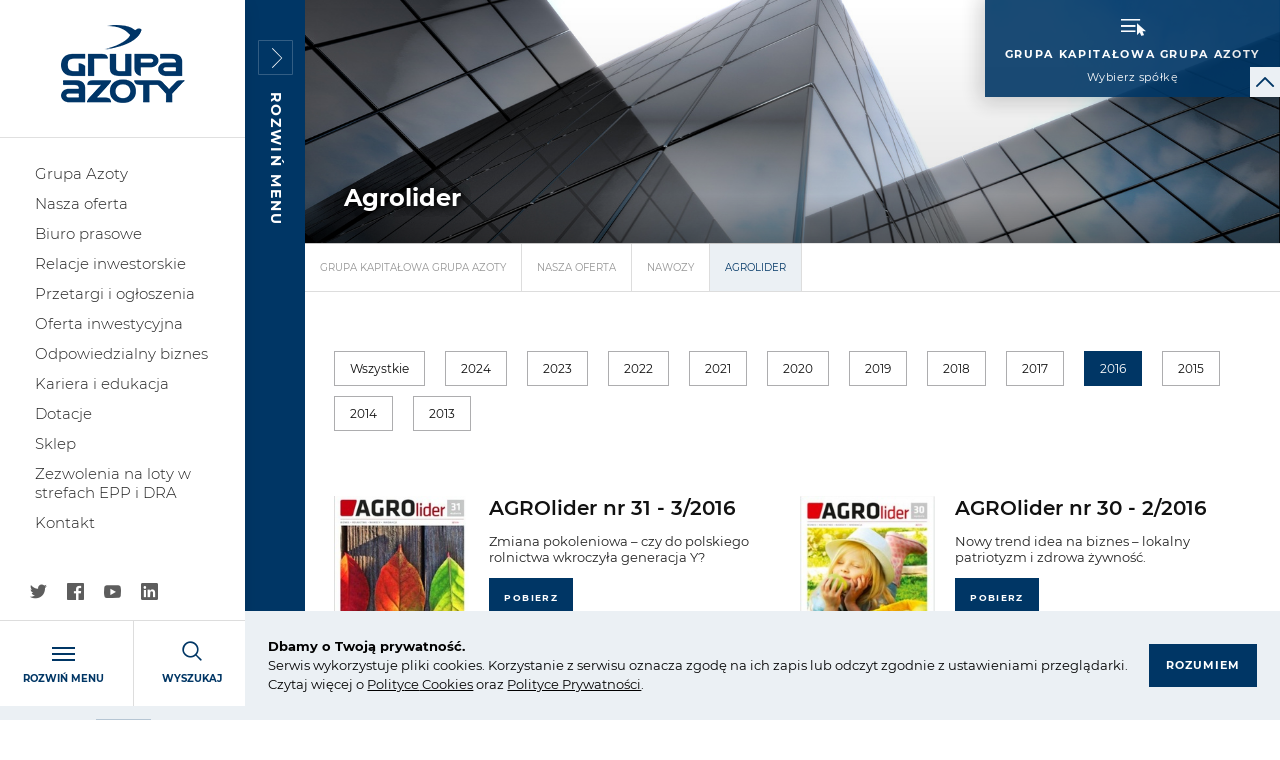

--- FILE ---
content_type: text/html; charset=UTF-8
request_url: https://oferta.grupaazoty.com/nawozy/agrolider?ftype=2016
body_size: 16879
content:
<!DOCTYPE html>
<html lang="pl" class=" ">


<head>
    <meta charset="UTF-8">
    <meta name="viewport"
          content="width=device-width, user-scalable=no, initial-scale=1.0, maximum-scale=1.0, minimum-scale=1.0">
    <meta http-equiv="X-UA-Compatible" content="ie=edge">
    <link rel="apple-touch-icon" sizes="120x120" href="/theme/public/assets/img/favicon/apple-touch-icon.png">
    <link rel="icon" type="image/png" sizes="32x32" href="/theme/public/assets/img/favicon/favicon-32x32.png">
    <link rel="icon" type="image/png" sizes="16x16" href="/theme/public/assets/img/favicon/favicon-16x16.png">
    <link rel="manifest" href="/theme/public/assets/img/favicon/site.webmanifest">
    <link rel="mask-icon" href="/theme/public/assets/img/favicon/safari-pinned-tab.svg" color="#003665">
    <meta name="msapplication-TileColor" content="#003665">
    <meta name="theme-color" content="#003665">

    <title>Agrolider</title>
    <meta name="description" content="" />
        <base href="/theme/public/">
        
    
    <link href="/theme/public/assets/css/app.css" rel="stylesheet">
		
		<script>
	var _paq = window._paq = window._paq || [];
	_paq.push(["setDocumentTitle", document.domain + "/" + document.title]);
	_paq.push(["setCookieDomain", "*.77.55.221.53"]);
	_paq.push(['trackPageView']);
	_paq.push(['enableLinkTracking']);
	(function() {
		var u="https://gastatic.grupaazoty.com/";
		_paq.push(['setTrackerUrl', u+'matomo.php']);
		_paq.push(['setSiteId', '1']);
		var d=document, g=d.createElement('script'), s=d.getElementsByTagName('script')[0];
		g.async=true; g.src=u+'matomo.js'; s.parentNode.insertBefore(g,s);
	})();
	</script>
	<noscript><p><img referrerpolicy="no-referrer-when-downgrade" src="https://gastatic.grupaazoty.com/matomo.php?idsite=1&;rec=1" style="border:0;" alt="" /></p></noscript>
</head>
<body class=" is-loading ">

	    
<header class="header">

    <div class="header__content">
        <div class="header__top">
            <div class="header__top--helper">
                                    <a href="https://grupaazoty.com/" class="header__logotype">
                        <img src="/assets/thumbs/e0/e01fad820e7e748a5bfae1c17968cff2.png" alt="Grupa Kapitałowa Grupa Azoty">
                    </a>
                                <div class="tools-box hide-for-large">
    <div class="tools-box__item js-font-size">
        <div data-decrement-fontsize class="tools-box__icon js-font-size__item js-font-size__decrement"><i class="icon icon-tekst"></i></div>
        <div data-increment-fontsize class="tools-box__icon js-font-size__item js-font-size__increment"><i class="icon icon-tekst2"></i></div>
    </div>
    <div class="tools-box__item">
        <div class="input-helper input-helper--select input-helper--select-small" data-invert-arrow>
            <select name="language" id="language" onchange="this.options[this.selectedIndex].value && (window.location = this.options[this.selectedIndex].value);">
                                    <option value="https://grupaazoty.com/" selected>PL</option>
                                    <option value="https://grupaazoty.com/en/">EN</option>
                            </select>
        </div>
    </div>
    <div class="tools-box__item js-contrast">
        <div data-decrement-contrast class="tools-box__icon js-contrast__item js-contrast__decrement"><i class="icon icon-adjust-contrast"></i></div>
        <div data-increment-contrast class="tools-box__icon js-contrast__item js-contrast__increment"><i class="icon icon-adjust-contrast2"></i></div>
    </div>
</div>
            </div>
            <nav class="nav">
                    <ul class="nav__list">
                            <li class="nav__item">
                <a href="https://grupaazoty.com/grupa-azoty" class="nav__link">Grupa Azoty</a>
                            </li>
                    <li class="nav__item">
                <a href="https://oferta.grupaazoty.com" class="nav__link" data-go-menu-id="3">Nasza oferta</a>
                            </li>
                    <li class="nav__item">
                <a href="https://grupaazoty.com/biuro-prasowe" class="nav__link">Biuro prasowe</a>
                            </li>
                    <li class="nav__item">
                <a href="https://inwestor.grupaazoty.com" class="nav__link">Relacje inwestorskie</a>
                            </li>
                    <li class="nav__item">
                <a href="https://przetargi.grupaazoty.com" class="nav__link">Przetargi i ogłoszenia</a>
                            </li>
                    <li class="nav__item">
                <a href="https://grupaazoty.com/oferta-inwestycyjna" class="nav__link">Oferta inwestycyjna</a>
                            </li>
                    <li class="nav__item">
                <a href="https://grupaazoty.com/odpowiedzialny-biznes" class="nav__link">Odpowiedzialny biznes</a>
                            </li>
                    <li class="nav__item">
                <a href="https://grupaazoty.com/kariera-i-edukacja" class="nav__link">Kariera i edukacja</a>
                            </li>
                    <li class="nav__item">
                <a href="https://grupaazoty.com/fundusze-unijne" class="nav__link">Dotacje</a>
                            </li>
                    <li class="nav__item">
                <a href="https://sklep.grupaazoty.com/" class="nav__link">Sklep</a>
                            </li>
                    <li class="nav__item">
                <a href="https://grupaazoty.com/zezwolenia-na-loty" class="nav__link">Zezwolenia na loty w strefach EPP i DRA</a>
                            </li>
                    <li class="nav__item">
                <a href="https://grupaazoty.com/kontakt" class="nav__link">Kontakt</a>
                            </li>
            </ul>

            </nav>
        </div>

        <div class="header__middle">

        </div>

        <div class="header__bottom">
                <div class="social-box ">
                    <div class="social-box__item">
                <a href="https://twitter.com/grupa_azoty" class="social-box__link twitter"><i class="icon icon-twitter"></i></a>
            </div>
                            <div class="social-box__item">
                <a href="https://www.facebook.com/GrupaAzotySA/" class="social-box__link facebook"><i class="icon icon-facebook-app-logo"></i></a>
            </div>
                            <div class="social-box__item">
                <a href="https://www.youtube.com/channel/UCLsHlRtiyk-2byCInYlhqbQ" class="social-box__link youtube"><i class="icon icon-youtube"></i></a>
            </div>
                            <div class="social-box__item">
                <a href="https://www.linkedin.com/company/10947339" class="social-box__link linkedin"><i class="icon icon-linkedin-logo"></i></a>
            </div>
                    </div>

            <div class="utils-box">
                <div class="utils-box__item" data-go-menu-id="2">
                    <div class="utils-box__graph">
                        <div class="hamburger">
    <span></span><span></span><span></span>
</div>                    </div>
                    <div class="utils-box__name">Rozwiń menu</div>
                </div>
                <div class="utils-box__item" data-go-menu-id="4">
                    <div class="utils-box__graph">
                        <i class="icon icon-magnifying-glass"></i>
                    </div>
                    <div class="utils-box__name">Wyszukaj</div>
                </div>
            </div>

            <div class="tools-box show-for-large">
    <div class="tools-box__item js-font-size">
        <div data-decrement-fontsize class="tools-box__icon js-font-size__item js-font-size__decrement"><i class="icon icon-tekst"></i></div>
        <div data-increment-fontsize class="tools-box__icon js-font-size__item js-font-size__increment"><i class="icon icon-tekst2"></i></div>
    </div>
    <div class="tools-box__item">
        <div class="input-helper input-helper--select input-helper--select-small" data-invert-arrow>
            <select name="language" id="language" onchange="this.options[this.selectedIndex].value && (window.location = this.options[this.selectedIndex].value);">
                                    <option value="https://grupaazoty.com/" selected>PL</option>
                                    <option value="https://grupaazoty.com/en/">EN</option>
                            </select>
        </div>
    </div>
    <div class="tools-box__item js-contrast">
        <div data-decrement-contrast class="tools-box__icon js-contrast__item js-contrast__decrement"><i class="icon icon-adjust-contrast"></i></div>
        <div data-increment-contrast class="tools-box__icon js-contrast__item js-contrast__increment"><i class="icon icon-adjust-contrast2"></i></div>
    </div>
</div>
        </div>
    </div>

    <div class="select-a-company-wrapper">
        <div class="select-a-company" data-go-menu-id="1">
            <div class="hamburger white">
                <i class="icon icon-cursor"></i>
            </div>
            <div class="title">
                <div class="title__top">Grupa Kapitałowa Grupa Azoty</div>
                <div class="title__bottom">
                    Wybierz spółkę
                </div>
            </div>
        </div>

        <div data-short-toggle>
            <i class="icon icon-next2-invert-02"></i>
        </div>
    </div>

</header>
    
    <div class="site">
                                        <div class="site__content compensate-for-menu-bar">

                             <div class="menu-bar">
        <div class="menu-bar__trigger js-menu-bar-open">
            <div class="icon-square icon-square--border icon-square--right"><i class="icon icon-next"></i><span><i class="icon icon-next"></i></span></div>
            <div class="menu-bar__text">Rozwiń menu</div>
        </div>
        <div class="menu-bar__content">
            <div class="menu-bar__content-helper">
                <div class="icon-square--helper">
                    <div class="icon-square icon-square--border icon-square--left js-menu-bar-close"><i class="icon icon-next"></i><span><i class="icon icon-next"></i></span></div>
                </div>

               <div class="menu-bar__content-scrollable">
                                              <div class="title">Nasza oferta</div>
                           <nav class="menu-bar__nav">

                            <ul class="menu-bar__list">
                                                                    <li class="menu-bar__item">
                                        <a href="https://oferta.grupaazoty.com/nawozy" class="menu-bar__link">Nawozy</a>
                                                                                                                                                                                <ul>
                                                                                                                                                                        <li><a href="https://oferta.grupaazoty.com/nawozy/aktualnosci">Aktualności</a></li>
                                                                                                                                                                                                                                <li><a href="https://oferta.grupaazoty.com/nawozy/product-stewardship">Product Stewardship</a></li>
                                                                                                                                                                                                                                <li><a href="https://oferta.grupaazoty.com/nawozy/vademecum-nawozenia">Vademecum nawożenia</a></li>
                                                                                                                                                                                                                                <li><a href="https://oferta.grupaazoty.com/nawozy/do-pobrania">Do pobrania</a></li>
                                                                                                                                                                                                                                <li><a href="https://oferta.grupaazoty.com/nawozy/agrolider">Agrolider</a></li>
                                                                                                                                                            </ul>
                                                                                                                        </li>
                                                                    <li class="menu-bar__item">
                                        <a href="https://oferta.grupaazoty.com/tworzywa-sztuczne" class="menu-bar__link">Tworzywa sztuczne</a>
                                                                                                                                                                                <ul>
                                                                                                                                                                        <li><a href="https://oferta.grupaazoty.com/tworzywa-sztuczne/aktualnosci-2">Aktualności</a></li>
                                                                                                                                                                                                                                <li><a href="https://oferta.grupaazoty.com/tworzywa-sztuczne/segment-biznesowy-tworzyw">Segment Biznesowy Tworzyw</a></li>
                                                                                                                                                            </ul>
                                                                                                                        </li>
                                                                    <li class="menu-bar__item">
                                        <a href="https://oferta.grupaazoty.com/oxo" class="menu-bar__link">Oxoplast</a>
                                                                                                                                                                                <ul>
                                                                                                                                                                        <li><a href="https://oferta.grupaazoty.com/oxo/aktualnosci">Aktualności</a></li>
                                                                                                                                                                                                                                <li><a href="https://oferta.grupaazoty.com/oxo/do-pobrania">Do pobrania</a></li>
                                                                                                                                                                                                                                <li><a href="https://oferta.grupaazoty.com/oxo/kontakt">Kontakt</a></li>
                                                                                                                                                            </ul>
                                                                                                                        </li>
                                                                    <li class="menu-bar__item">
                                        <a href="https://oferta.grupaazoty.com/technologia-know-how" class="menu-bar__link">Technologia/Know-How</a>
                                                                                                                                                                                                            </li>
                                                                    <li class="menu-bar__item">
                                        <a href="https://oferta.grupaazoty.com/polimery-biodegradowalne" class="menu-bar__link">Polimery biodegradowalne</a>
                                                                                                                                                                                                            </li>
                                                                    <li class="menu-bar__item">
                                        <a href="https://oferta.grupaazoty.com/materialy-do-technologii-przyrostowych" class="menu-bar__link">Materiały do technologii przyrostowych</a>
                                                                                                                                                                                                            </li>
                                                                    <li class="menu-bar__item">
                                        <a href="https://oferta.grupaazoty.com/poliolefiny" class="menu-bar__link">Poliolefiny</a>
                                                                                                                                                                                                            </li>
                                                                    <li class="menu-bar__item">
                                        <a href="https://oferta.grupaazoty.com/wyroby-z-tworzyw-sztucznych" class="menu-bar__link">Wyroby z tworzyw sztucznych</a>
                                                                                                                                                                                <ul>
                                                                                                                                                                        <li><a href="https://oferta.grupaazoty.com/wyroby-z-tworzyw-sztucznych/aktualnosci">Aktualności</a></li>
                                                                                                                                                            </ul>
                                                                                                                        </li>
                                                                    <li class="menu-bar__item">
                                        <a href="https://oferta.grupaazoty.com/pigmenty" class="menu-bar__link">Pigmenty</a>
                                                                                                                                                                                <ul>
                                                                                                                                                                        <li><a href="https://oferta.grupaazoty.com/pigmenty/aktualnosci">Aktualności</a></li>
                                                                                                                                                                                                                                <li><a href="https://oferta.grupaazoty.com/pigmenty/zastosowanie">Zastosowanie</a></li>
                                                                                                                                                                                                                                <li><a href="https://oferta.grupaazoty.com/pigmenty/technologia">Technologia</a></li>
                                                                                                                                                                                                                                <li><a href="https://oferta.grupaazoty.com/pigmenty/bezpieczenstwo">Bezpieczeństwo</a></li>
                                                                                                                                                                                                                                <li><a href="https://oferta.grupaazoty.com/pigmenty/o-bieli-tytanowej">O bieli tytanowej</a></li>
                                                                                                                                                                                                                                <li><a href="https://oferta.grupaazoty.com/pigmenty/do-pobrania">Do pobrania</a></li>
                                                                                                                                                            </ul>
                                                                                                                        </li>
                                                                    <li class="menu-bar__item">
                                        <a href="https://oferta.grupaazoty.com/chemikalia" class="menu-bar__link">Chemikalia</a>
                                                                                                                                                                                <ul>
                                                                                                                                                                        <li><a href="https://oferta.grupaazoty.com/chemikalia/aktualnosci">Aktualności</a></li>
                                                                                                                                                                                                                                <li><a href="https://oferta.grupaazoty.com/chemikalia/zastosowanie">Zastosowanie</a></li>
                                                                                                                                                                                                                                <li><a href="https://oferta.grupaazoty.com/chemikalia/do-pobrania">Do pobrania</a></li>
                                                                                                                                                            </ul>
                                                                                                                        </li>
                                                                    <li class="menu-bar__item">
                                        <a href="https://oferta.grupaazoty.com/siarka" class="menu-bar__link">Siarka</a>
                                                                                                                                                                                <ul>
                                                                                                                                                                        <li><a href="https://oferta.grupaazoty.com/siarka/aktualnosci">Aktualności</a></li>
                                                                                                                                                                                                                                <li><a href="https://oferta.grupaazoty.com/siarka/zastosowanie">Zastosowanie</a></li>
                                                                                                                                                                                                                                <li><a href="https://oferta.grupaazoty.com/siarka/bezpieczenstwo">Bezpieczeństwo</a></li>
                                                                                                                                                                                                                                <li><a href="https://oferta.grupaazoty.com/siarka/bezpieczenstwo-100">Bezpieczeństwo</a></li>
                                                                                                                                                                                                                                <li><a href="https://oferta.grupaazoty.com/siarka/do-pobrania">Do pobrania</a></li>
                                                                                                                                                            </ul>
                                                                                                                        </li>
                                                                    <li class="menu-bar__item">
                                        <a href="https://oferta.grupaazoty.com/folie-i-opakowania" class="menu-bar__link">Folie i opakowania</a>
                                                                                                                                                                                <ul>
                                                                                                                                                                        <li><a href="https://oferta.grupaazoty.com/folie-i-opakowania/aktualnosci">Aktualności</a></li>
                                                                                                                                                                                                                                <li><a href="https://oferta.grupaazoty.com/folie-i-opakowania/do-pobrania">Do pobrania</a></li>
                                                                                                                                                            </ul>
                                                                                                                        </li>
                                                                    <li class="menu-bar__item">
                                        <a href="https://oferta.grupaazoty.com/uslugi-labolatoryjne" class="menu-bar__link">Usługi laboratoryjne</a>
                                                                                                                                                                                                            </li>
                                                                    <li class="menu-bar__item">
                                        <a href="https://oferta.grupaazoty.com/energia-elektryczna" class="menu-bar__link">Energia elektryczna</a>
                                                                                                                                                                                                            </li>
                                                                    <li class="menu-bar__item">
                                        <a href="https://oferta.grupaazoty.com/energia-cieplna" class="menu-bar__link">Energia cieplna</a>
                                                                                                                                                                                                            </li>
                                                                    <li class="menu-bar__item">
                                        <a href="https://oferta.grupaazoty.com/woda" class="menu-bar__link">Woda</a>
                                                                                                                                                                                                            </li>
                                                                    <li class="menu-bar__item">
                                        <a href="https://oferta.grupaazoty.com/dierzawa-gruntow" class="menu-bar__link">Dzierżawa gruntów</a>
                                                                                                                                                                                                            </li>
                                                                    <li class="menu-bar__item">
                                        <a href="https://oferta.grupaazoty.com/inne-uslugi" class="menu-bar__link">Inne usługi</a>
                                                                                                                                                                                                            </li>
                                                                    <li class="menu-bar__item">
                                        <a href="https://oferta.grupaazoty.com/uslugi-telekomunikacyjne" class="menu-bar__link">Usługi telekomunikacyjne</a>
                                                                                                                                                                                                            </li>
                                                                    <li class="menu-bar__item">
                                        <a href="https://oferta.grupaazoty.com/przewozy-kolejowe" class="menu-bar__link">Przewozy</a>
                                                                                                                                                                                                            </li>
                                                                    <li class="menu-bar__item">
                                        <a href="https://oferta.grupaazoty.com/inwestycje" class="menu-bar__link">Inwestycje</a>
                                                                                                                                                                                                            </li>
                                                                    <li class="menu-bar__item">
                                        <a href="https://oferta.grupaazoty.com/remonty" class="menu-bar__link">Remonty</a>
                                                                                                                                                                                                            </li>
                                                                    <li class="menu-bar__item">
                                        <a href="https://oferta.grupaazoty.com/kompleksowa-obsluga-projektow-przemyslowych" class="menu-bar__link">Kompleksowa obsługa projektów przemysłowych</a>
                                                                                                                                                                                                            </li>
                                                                    <li class="menu-bar__item">
                                        <a href="https://oferta.grupaazoty.com/montaz" class="menu-bar__link">Montaż</a>
                                                                                                                                                                                                            </li>
                                                                    <li class="menu-bar__item">
                                        <a href="https://oferta.grupaazoty.com/badania" class="menu-bar__link">Badania</a>
                                                                                                                                                                                                            </li>
                                                                    <li class="menu-bar__item">
                                        <a href="https://oferta.grupaazoty.com/diagnostyka-maszyn" class="menu-bar__link">Diagnostyka maszyn</a>
                                                                                                                                                                                                            </li>
                                                                    <li class="menu-bar__item">
                                        <a href="https://oferta.grupaazoty.com/rusztowania" class="menu-bar__link">Rusztowania</a>
                                                                                                                                                                                                            </li>
                                                                    <li class="menu-bar__item">
                                        <a href="https://oferta.grupaazoty.com/uslugi-sprzetem-budowlanym" class="menu-bar__link">Usługi sprzętem budowlanym</a>
                                                                                                                                                                                                            </li>
                                                                    <li class="menu-bar__item">
                                        <a href="https://oferta.grupaazoty.com/dostawy" class="menu-bar__link">Dostawy</a>
                                                                                                                                                                                                            </li>
                                                                    <li class="menu-bar__item">
                                        <a href="https://oferta.grupaazoty.com/projektowanie-prowadzenie-projektow-doradztwo-generalne-wykonawstwo" class="menu-bar__link">Projektowanie, prowadzenie projektów, doradztwo, generalne wykonawstwo</a>
                                                                                                                                                                                                            </li>
                                                                    <li class="menu-bar__item">
                                        <a href="https://oferta.grupaazoty.com/wynajem-dzierzawa-sprzedaz-nieruchomosci" class="menu-bar__link">Wynajem/dzierżawa/sprzedaż nieruchomości</a>
                                                                                                                                                                                                            </li>
                                                                    <li class="menu-bar__item">
                                        <a href="https://oferta.grupaazoty.com/uslugi-kolejowe" class="menu-bar__link">Usługi kolejowe</a>
                                                                                                                                                                                                            </li>
                                                                    <li class="menu-bar__item">
                                        <a href="https://oferta.grupaazoty.com/chemia-spozywcza" class="menu-bar__link">Chemia spożywcza</a>
                                                                                                                                                                                                            </li>
                                                                    <li class="menu-bar__item">
                                        <a href="https://oferta.grupaazoty.com/chemia-techniczna" class="menu-bar__link">Chemia techniczna</a>
                                                                                                                                                                                                            </li>
                                                                    <li class="menu-bar__item">
                                        <a href="https://oferta.grupaazoty.com/energetyka" class="menu-bar__link">Energetyka</a>
                                                                                                                                                                                                            </li>
                                                                    <li class="menu-bar__item">
                                        <a href="https://oferta.grupaazoty.com/badania-i-pomiary" class="menu-bar__link">Badania i pomiary</a>
                                                                                                                                                                                                            </li>
                                                                    <li class="menu-bar__item">
                                        <a href="https://oferta.grupaazoty.com/obszar-automatyki" class="menu-bar__link">Obszar automatyki</a>
                                                                                                                                                                                                            </li>
                                                                    <li class="menu-bar__item">
                                        <a href="https://oferta.grupaazoty.com/obszar-elektryczny" class="menu-bar__link">Obszar elektryczny</a>
                                                                                                                                                                                                            </li>
                                                                    <li class="menu-bar__item">
                                        <a href="https://oferta.grupaazoty.com/obszar-mechaniczny" class="menu-bar__link">Obszar mechaniczny</a>
                                                                                                                                                                                                            </li>
                                                                    <li class="menu-bar__item">
                                        <a href="https://oferta.grupaazoty.com/remonty-wagonow" class="menu-bar__link">Remonty wagonów </a>
                                                                                                                                                                                                            </li>
                                                                    <li class="menu-bar__item">
                                        <a href="https://oferta.grupaazoty.com/dzierzawa-taboru-kolejowego" class="menu-bar__link">Dzierżawa taboru kolejowego</a>
                                                                                                                                                                                                            </li>
                                                                    <li class="menu-bar__item">
                                        <a href="https://oferta.grupaazoty.com/przeglady-i-naprawa-lokomotyw" class="menu-bar__link">Przeglądy i naprawa lokomotyw </a>
                                                                                                                                                                                                            </li>
                                                                    <li class="menu-bar__item">
                                        <a href="https://oferta.grupaazoty.com/kompleksowa-obsluga-bocznic-kolejowych" class="menu-bar__link">Kompleksowa obsługa bocznic kolejowych </a>
                                                                                                                                                                                                            </li>
                                                                    <li class="menu-bar__item">
                                        <a href="https://oferta.grupaazoty.com/mycie-wagonow" class="menu-bar__link">Mycie wagonów </a>
                                                                                                                                                                                                            </li>
                                                                    <li class="menu-bar__item">
                                        <a href="https://oferta.grupaazoty.com/baza-przeladunkowa" class="menu-bar__link">Baza przeładunkowa</a>
                                                                                                                                                                                                            </li>
                                                                    <li class="menu-bar__item">
                                        <a href="https://oferta.grupaazoty.com/pozostale" class="menu-bar__link">Pozostałe</a>
                                                                                                                                                                                                            </li>
                                                                    <li class="menu-bar__item">
                                        <a href="https://oferta.grupaazoty.com/uslugi-magazynowania-i-logistyki" class="menu-bar__link">Usługi magazynowania i logistyki</a>
                                                                                                                                                                                                            </li>
                                                            </ul>
                        </nav>
                                    </div>
            </div>

                                                                                                                                                                                                </div>
    </div>
            
            <div class="site__inner">
                
    <div class="subpage-banner" style="background-image: url(/assets/thumbs/76/7609f821c295a1f846bb870c66d33ab8.jpg)">
    <div class="wrapper">
        <div class="grid-box reset-events">
            <div class="grid-box__content">
                <div class="grid-box__title"><span>Agrolider</span></div>
            </div>
        </div>
    </div>
</div>
    <nav class="breadcrumb">
    <ul class="breadcrumb__list">
                    <li class="breadcrumb__item">
                                    <a href="https://grupaazoty.com/" class="breadcrumb__link">Grupa Kapitałowa Grupa Azoty</a>
                            </li>
                    <li class="breadcrumb__item">
                                    <a href="https://oferta.grupaazoty.com" class="breadcrumb__link">Nasza oferta</a>
                            </li>
                    <li class="breadcrumb__item">
                                    <a href="https://oferta.grupaazoty.com/nawozy" class="breadcrumb__link">Nawozy</a>
                            </li>
                    <li class="breadcrumb__item">
                                    <a href="https://oferta.grupaazoty.com/nawozy/agrolider" class="breadcrumb__link">Agrolider</a>
                            </li>
            </ul>
</nav>

    <div class="standard-page standard-page--sections standard-page--no-pb">
        <section class="section section--content section--no-padding">
    <div class="wrapper">
        <div class="cke-content cke-content--bigger">
            <p>
                
            </p>
        </div>
    </div>
</section>
                    <section class="section section--buttons">
        <div class="wrapper">
                        <div class="buttons-inline buttons-inline--justify-mobile">
                                    <a href="https://oferta.grupaazoty.com/nawozy/agrolider" class="btn btn--outline btn--medium ">Wszystkie</a>
                                    <a href="https://oferta.grupaazoty.com/nawozy/agrolider?ftype=2024" class="btn btn--outline btn--medium ">2024</a>
                                    <a href="https://oferta.grupaazoty.com/nawozy/agrolider?ftype=2023" class="btn btn--outline btn--medium ">2023</a>
                                    <a href="https://oferta.grupaazoty.com/nawozy/agrolider?ftype=2022" class="btn btn--outline btn--medium ">2022</a>
                                    <a href="https://oferta.grupaazoty.com/nawozy/agrolider?ftype=2021" class="btn btn--outline btn--medium ">2021</a>
                                    <a href="https://oferta.grupaazoty.com/nawozy/agrolider?ftype=2020" class="btn btn--outline btn--medium ">2020</a>
                                    <a href="https://oferta.grupaazoty.com/nawozy/agrolider?ftype=2019" class="btn btn--outline btn--medium ">2019</a>
                                    <a href="https://oferta.grupaazoty.com/nawozy/agrolider?ftype=2018" class="btn btn--outline btn--medium ">2018</a>
                                    <a href="https://oferta.grupaazoty.com/nawozy/agrolider?ftype=2017" class="btn btn--outline btn--medium ">2017</a>
                                    <a href="https://oferta.grupaazoty.com/nawozy/agrolider?ftype=2016" class="btn btn--outline btn--medium btn--fill">2016</a>
                                    <a href="https://oferta.grupaazoty.com/nawozy/agrolider?ftype=2015" class="btn btn--outline btn--medium ">2015</a>
                                    <a href="https://oferta.grupaazoty.com/nawozy/agrolider?ftype=2014" class="btn btn--outline btn--medium ">2014</a>
                                    <a href="https://oferta.grupaazoty.com/nawozy/agrolider?ftype=2013" class="btn btn--outline btn--medium ">2013</a>
                            </div>
        </div>
    </section>
<section class="section section--boxes">
    <div class="wrapper">
        <div class="catalog-grid grid-x grid-margin-x grid-margin-y">
                            <div class="cell small-6">
                    <div class="catalog-box">
                        <div class="catalog-box__image">
                            <figure>
                                <img src="/assets/thumbs/f0/f026396ad7cb5fe78ba70287c4640551.jpg" alt="AGROlider nr 31 - 3/2016">
                            </figure>
                        </div>
                        <div class="catalog-box__content">
                            <div class="catalog-box__title">
                                <div class="heading heading--box">AGROlider nr 31 - 3/2016</div>
                            </div>
                            <div class="catalog-box__excerpt cke-content">
                                <p>Zmiana pokoleniowa – czy do polskiego rolnictwa wkroczyła generacja Y?</p>
                            </div>
                                                            <div class="catalog-box__button">
                                    <a href="/upload/6/files/agrolider_31_web.pdf" class="btn btn--blue btn--smaller-4x">Pobierz</a>
                                </div>
                                                    </div>
                    </div>
                </div>
                            <div class="cell small-6">
                    <div class="catalog-box">
                        <div class="catalog-box__image">
                            <figure>
                                <img src="/assets/thumbs/ce/ceb3d96ac1f6d8604016a438b27b1510.jpg" alt="AGROlider nr 30 - 2/2016">
                            </figure>
                        </div>
                        <div class="catalog-box__content">
                            <div class="catalog-box__title">
                                <div class="heading heading--box">AGROlider nr 30 - 2/2016</div>
                            </div>
                            <div class="catalog-box__excerpt cke-content">
                                <p>Nowy trend idea na biznes – lokalny patriotyzm i zdrowa żywność.</p>
                            </div>
                                                            <div class="catalog-box__button">
                                    <a href="/upload/6/files/agrolider_30_web.pdf" class="btn btn--blue btn--smaller-4x">Pobierz</a>
                                </div>
                                                    </div>
                    </div>
                </div>
                            <div class="cell small-6">
                    <div class="catalog-box">
                        <div class="catalog-box__image">
                            <figure>
                                <img src="/assets/thumbs/42/42247eee0002c35de3b68e928c761a3c.jpg" alt="AGROlider EXTRA Rzepak">
                            </figure>
                        </div>
                        <div class="catalog-box__content">
                            <div class="catalog-box__title">
                                <div class="heading heading--box">AGROlider EXTRA Rzepak</div>
                            </div>
                            <div class="catalog-box__excerpt cke-content">
                                <p>Każdy rok to nowe wyzwania i systematyczny postęp genetyczny w hodowli rzepaków, który coraz skuteczniej odpowiada presji chorób, insektów czy wymarznięć.</p>
                            </div>
                                                            <div class="catalog-box__button">
                                    <a href="/upload/1/files/agrolider/AGRO_LIDER_2016_EXTRA_RZEPAK.pdf" class="btn btn--blue btn--smaller-4x">Pobierz</a>
                                </div>
                                                    </div>
                    </div>
                </div>
                            <div class="cell small-6">
                    <div class="catalog-box">
                        <div class="catalog-box__image">
                            <figure>
                                <img src="/assets/thumbs/d7/d7fd64336bbf1c35cb8669d80d77b996.jpg" alt="AGROlider nr 29 - 1/2016">
                            </figure>
                        </div>
                        <div class="catalog-box__content">
                            <div class="catalog-box__title">
                                <div class="heading heading--box">AGROlider nr 29 - 1/2016</div>
                            </div>
                            <div class="catalog-box__excerpt cke-content">
                                <p>Jakość gleby i żywności – intensywna uprawa i wyzwanie 9 mld ludzi na ziemi</p>
                            </div>
                                                            <div class="catalog-box__button">
                                    <a href="/upload/6/files/agrolider_29_web.pdf" class="btn btn--blue btn--smaller-4x">Pobierz</a>
                                </div>
                                                    </div>
                    </div>
                </div>
                    </div>
    </div>
</section>
                        <section class="section section--utils">
    <div class="wrapper wrapper--narrower">
        <a href="https://oferta.grupaazoty.com/nawozy" class="text-nav text-nav--left">
            <div class="icon-square icon-square--border icon-square--left"><i class="icon icon-next"></i><span><i class="icon icon-next"></i></span></div>
            <span>powrót</span>
        </a>
    </div>
</section>
    </div>

                                            </div>
        </div>
        <footer class="footer">
    <div class="footer__menu">
        <div class="wrapper">
            <div class="grid-x grid-margin-x grid-margin-y">
                <div class="cell tablet-9">
                    <div class="footer-grid">
                                                                            <div class="cell">
                                <div class="navcol">
                                    <div class="navcol__title">Grupa azoty</div>
                                    <nav class="navcol-nav">
                                            <ul class="navcol-nav__list">
                            <li class="navcol-nav__item">
                <a href="https://grupaazoty.com/grupa-azoty/o-grupie-azoty" class="navcol-nav__link">O Grupie Azoty</a>
                            </li>
                    <li class="navcol-nav__item">
                <a href="https://grupaazoty.com/grupa-azoty/struktura" class="navcol-nav__link">Struktura</a>
                            </li>
                    <li class="navcol-nav__item">
                <a href="https://grupaazoty.com/grupa-azoty/rada-nadzorcza-2" class="navcol-nav__link">Rada Nadzorcza Grupy Azoty S.A.</a>
                            </li>
                    <li class="navcol-nav__item">
                <a href="https://grupaazoty.com/grupa-azoty/zarzad-grupy-azoty-s-a" class="navcol-nav__link">Zarząd Grupy</a>
                            </li>
                    <li class="navcol-nav__item">
                <a href="https://grupaazoty.com/grupa-azoty/systemy-zarzadzania" class="navcol-nav__link">Systemy zarządzania</a>
                            </li>
                    <li class="navcol-nav__item">
                <a href="https://grupaazoty.com/grupa-azoty/obszary-dzialania" class="navcol-nav__link">Obszary działania</a>
                            </li>
                    <li class="navcol-nav__item">
                <a href="https://grupaazoty.com/biuro-prasowe/logo" class="navcol-nav__link">Logo</a>
                            </li>
            </ul>

                                    </nav>
                                </div>
                            </div>
                                                                                                    <div class="cell">
                                <div class="navcol">
                                    <div class="navcol__title">Nasza oferta</div>
                                    <nav class="navcol-nav">
                                            <ul class="navcol-nav__list">
                            <li class="navcol-nav__item">
                <a href="https://oferta.grupaazoty.com/nawozy" class="navcol-nav__link">Nawozy</a>
                            </li>
                    <li class="navcol-nav__item">
                <a href="https://oferta.grupaazoty.com/tworzywa-sztuczne" class="navcol-nav__link">Tworzywa sztuczne</a>
                            </li>
                    <li class="navcol-nav__item">
                <a href="https://oferta.grupaazoty.com/oxo" class="navcol-nav__link">OXO</a>
                            </li>
                    <li class="navcol-nav__item">
                <a href="https://oferta.grupaazoty.com/pigmenty" class="navcol-nav__link">Pigmenty</a>
                            </li>
                    <li class="navcol-nav__item">
                <a href="https://oferta.grupaazoty.com/chemikalia" class="navcol-nav__link">Chemikalia</a>
                            </li>
                    <li class="navcol-nav__item">
                <a href="https://oferta.grupaazoty.com/siarka" class="navcol-nav__link">Siarka</a>
                            </li>
                    <li class="navcol-nav__item">
                <a href="https://oferta.grupaazoty.com/pozostale" class="navcol-nav__link">Pozostałe</a>
                            </li>
                    <li class="navcol-nav__item">
                <a href="https://oferta.grupaazoty.com/uslugi-labolatoryjne" class="navcol-nav__link">Usługi</a>
                            </li>
                    <li class="navcol-nav__item">
                <a href="https://grupaazoty.com/system-obslugi-ofert-transportowych-soot" class="navcol-nav__link" target="_blank">System Obsługi Ofert Transportowych (SOOT)</a>
                            </li>
                    <li class="navcol-nav__item">
                <a href="https://oferta.grupaazoty.com/uslugi-labolatoryjne" class="navcol-nav__link">Usługi laboratoryjne</a>
                            </li>
            </ul>

                                    </nav>
                                </div>
                            </div>
                                                                                                                            <div class="cell">
                                <div class="navcol">
                                    <div class="navcol__title">Relacje inwestorskie</div>
                                                                            <nav class="navcol-nav">
                                                <ul class="navcol-nav__list">
                            <li class="navcol-nav__item">
                <a href="https://tarnow.grupaazoty.com/relacje-inwestorskie" class="navcol-nav__link">Grupa Azoty S.A.</a>
                            </li>
                    <li class="navcol-nav__item">
                <a href="https://pulawy.grupaazoty.com/relacje-inwestorskie" class="navcol-nav__link">Grupa Azoty Puławy</a>
                            </li>
                    <li class="navcol-nav__item">
                <a href="http://zchpolice.grupaazoty.com/relacje-inwestorskie" class="navcol-nav__link">Grupa Azoty Police</a>
                            </li>
            </ul>

                                        </nav>
                                                                                                                <nav class="navcol-nav">
                                                <ul class="navcol-nav__list">
                            <li class="navcol-nav__item">
                <a href="https://inwestor.grupaazoty.com/aktualnosci" class="navcol-nav__link">Aktualności Grupy Azoty</a>
                            </li>
                    <li class="navcol-nav__item">
                <a href="https://inwestor.grupaazoty.com/kalendarium-wydarzen" class="navcol-nav__link">Kalendarium wydarzeń Grupy Azoty</a>
                            </li>
            </ul>

                                        </nav>
                                                                    </div>
                            </div>
                                            </div>
                </div>
                <div class="footer-col cell tablet-3">
                    <div class="boxes-image">
                                                                            <a href="https://remit.grupaazoty.com" class="boxes-image__link">
                                <img class="boxes-image__image" src="assets/img/footer/1.jpg" />
                                <span class="boxes-image__text">Remit</span>
                            </a>
                                                                        
                                                    <a href="https://grupaazoty.com/kontakt" class="boxes-image__link">
                                <img class="boxes-image__image" src="assets/img/footer/2.jpg" />
                                <span class="boxes-image__text">Kontakt</span>
                            </a>
                                            </div>
                </div>
                <div class="cell bar-under-menu small-12">
                    <div class="footer__bar-nav">
                                        <a href="https://odo.grupaazoty.com" >Ochrona Danych Osobowych</a>
                        <a href="https://grupaazoty.com/polityka-prywatnosci" >Polityka prywatności</a>
                        <a href="https://grupaazoty.com/polityka-cookies" >Polityka Cookies</a>
                
                    </div>
                    <span class="scroll-top"><i class="icon icon-next"></i></span>
                </div>
            </div>
        </div>
    </div>
    <div class="footer__bar">
        <div class="wrapper">
            <div class="grid-x grid-margin-x grid-helper">
                <div class="cell small-6 phone-4 tablet-3">
                                                                                            <p><b>Grupa Azoty S.A.</b><br />jednostka dominująca Grupy Kapitałowej Grupa Azoty</p>
                                                                <p>
                        ul. Kwiatkowskiego 8 <br />
33-101 Tarnów, Polska
                    </p>
                </div>
                <div class="cell small-6 phone-4 tablet-3">
                    <p>
                                                    tel.: <a href="tel:+48 14 637 37 37">+48 14 637 37 37</a> <br>
                                                                            fax: +48 14 633 07 18 <br>
                                                                            <a href="mailto:##zdcipzi#at#vgjeppodin.rdb##">##zdcipzi#at#vgjeppodin.rdb##</a>
                                            </p>
                </div>
                <div class="cell small-12 phone-12 tablet-6 text-right copyright">
                    <p>
                        Copyright © Grupa Azoty. Wszelkie prawa zastrzeżone. <br>
                        <a href="http://intellect.pl">by inte<span>ll</span>ect</a>
                    </p>
                </div>
            </div>
        </div>
    </div>
</footer>
        


<div class="mega-menu mega-menu--blue" data-menu-id="1" data-menu-type="1">
    <div class="mega-menu-close"></div>
    <div class="tableHelper">
        <div class="cellHelper">
            <div class="wrapper">
                                    <div class="mega-menu__main-link">
                        <a href="https://grupaazoty.com"><span>Grupa Kapitałowa Grupa Azoty</span> - strona główna</a>
                    </div>
                    <div class="mega-menu__elems">
                                                    <div class="mega-menu__elem mega-menu__elem--full">
                                                                <ul class="mega-menu__elem__list">
                                    <li class="mega-menu__elem__list__item">
                                        <a href="https://tarnow.grupaazoty.com/">Grupa Azoty S.A. (Tarnów)</a>
                                                                            </li>
                                </ul>
                            </div>
                                                    <div class="mega-menu__elem">
                                                                    <button data-mega-menu-elem-mobile-opener class="mega-menu__elem__submenu-opener"></button>
                                                                <ul class="mega-menu__elem__list">
                                    <li class="mega-menu__elem__list__item">
                                        <a href="https://pulawy.grupaazoty.com/">Grupa Azoty Puławy</a>
                                                                                    <ul class="mega-menu__elem__sublist">
                                                                                                    <li><a href="https://chorzow.grupaazoty.com/">Grupa Azoty Chorzów</a></li>
                                                                                                    <li><a href="https://www.fosfory.pl/">Grupa Azoty Fosfory</a></li>
                                                                                                    <li><a href="https://agrochem.com.pl/">Agrochem Puławy</a></li>
                                                                                                    <li><a href="https://remzap.pl/">REMZAP</a></li>
                                                                                                    <li><a href="http://prozap.com.pl/">PROZAP</a></li>
                                                                                                    <li><a href="http://stozap.pl/">STO-ZAP</a></li>
                                                                                                    <li><a href="https://pulawy.grupaazoty.com/">SCF Natural</a></li>
                                                                                            </ul>
                                                                            </li>
                                </ul>
                            </div>
                                                    <div class="mega-menu__elem">
                                                                    <button data-mega-menu-elem-mobile-opener class="mega-menu__elem__submenu-opener"></button>
                                                                <ul class="mega-menu__elem__list">
                                    <li class="mega-menu__elem__list__item">
                                        <a href="https://zchpolice.grupaazoty.com/">Grupa Azoty Police</a>
                                                                                    <ul class="mega-menu__elem__sublist">
                                                                                                    <li><a href="https://policeserwis.grupaazoty.com/">Grupa Azoty Police Serwis</a></li>
                                                                                                    <li><a href="https://grupaazoty.transtech.pl/">Grupa Azoty Transtech</a></li>
                                                                                                    <li><a href="http://www.portpolice.pl/">ZMPP</a></li>
                                                                                            </ul>
                                                                            </li>
                                </ul>
                            </div>
                                                    <div class="mega-menu__elem">
                                                                    <button data-mega-menu-elem-mobile-opener class="mega-menu__elem__submenu-opener"></button>
                                                                <ul class="mega-menu__elem__list">
                                    <li class="mega-menu__elem__list__item">
                                        <a href="https://zak.grupaazoty.com/">Grupa Azoty Kędzierzyn</a>
                                                                                    <ul class="mega-menu__elem__sublist">
                                                                                                    <li><a href="https://zaksa.pl/">ZAKSA</a></li>
                                                                                            </ul>
                                                                            </li>
                                </ul>
                            </div>
                                                    <div class="mega-menu__elem">
                                                                <ul class="mega-menu__elem__list">
                                    <li class="mega-menu__elem__list__item">
                                        <a href="https://www.compo-expert.com">Compo Expert</a>
                                                                            </li>
                                </ul>
                            </div>
                                                    <div class="mega-menu__elem">
                                                                <ul class="mega-menu__elem__list">
                                    <li class="mega-menu__elem__list__item">
                                        <a href="https://polyolefins.grupaazoty.com/">Grupa Azoty Polyolefins (Polimery Police)</a>
                                                                            </li>
                                </ul>
                            </div>
                                                    <div class="mega-menu__elem">
                                                                <ul class="mega-menu__elem__list">
                                    <li class="mega-menu__elem__list__item">
                                        <a href="https://siarkopol.grupaazoty.com/">Grupa Azoty Siarkopol</a>
                                                                            </li>
                                </ul>
                            </div>
                                                    <div class="mega-menu__elem">
                                                                <ul class="mega-menu__elem__list">
                                    <li class="mega-menu__elem__list__item">
                                        <a href="https://koltar.grupaazoty.com/">Grupa Azoty Koltar</a>
                                                                            </li>
                                </ul>
                            </div>
                                                    <div class="mega-menu__elem">
                                                                    <button data-mega-menu-elem-mobile-opener class="mega-menu__elem__submenu-opener"></button>
                                                                <ul class="mega-menu__elem__list">
                                    <li class="mega-menu__elem__list__item">
                                        <a href="https://pkch.grupaazoty.com/">Grupa Azoty PKCh</a>
                                                                                    <ul class="mega-menu__elem__sublist">
                                                                                                    <li><a href="https://jrch.grupaazoty.com/">Grupa Azoty JRCh</a></li>
                                                                                                    <li><a href="https://prorem.grupaazoty.com/">Grupa Azoty Prorem</a></li>
                                                                                                    <li><a href="https://automatyka.grupaazoty.com/">Grupa Azoty Automatyka</a></li>
                                                                                            </ul>
                                                                            </li>
                                </ul>
                            </div>
                                                    <div class="mega-menu__elem">
                                                                <ul class="mega-menu__elem__list">
                                    <li class="mega-menu__elem__list__item">
                                        <a href="https://att.grupaazoty.com/">Grupa Azoty ATT Polymers</a>
                                                                            </li>
                                </ul>
                            </div>
                                                    <div class="mega-menu__elem">
                                                                <ul class="mega-menu__elem__list">
                                    <li class="mega-menu__elem__list__item">
                                        <a href="https://compounding.grupaazoty.com/">Grupa Azoty Compounding</a>
                                                                            </li>
                                </ul>
                            </div>
                                            </div>
                            </div>
        </div>
    </div>
</div>

<div class="mega-menu mega-menu--blue" data-menu-id="2" data-menu-type="2">
    <div class="mega-menu-close"></div>
    <div class="tableHelper">
        <div class="cellHelper">
            <div class="wrapper">
                <div class="mega-menu__cols">
                                                                                    <div class="cell">
                                                                                                                                <div class="navcol">
                                        <a href=https://grupaazoty.com/grupa-azoty class="navcol__title navcol__title--large navcol__title--no-dash" data-submenu="true">Grupa Azoty</a>
                                        <div class="navcol__arrow"></div>
                                        <nav class="navcol-nav navcol-nav--no-border">
                                                                                                <ul class="navcol-nav__list">
                            <li class="navcol-nav__item">
                <a href="https://grupaazoty.com/grupa-azoty/rada-nadzorcza-2" class="navcol-nav__link">Rada Nadzorcza Grupy Azoty S.A.</a>
                            </li>
                    <li class="navcol-nav__item">
                <a href="https://grupaazoty.com/grupa-azoty/zarzad-grupy-azoty-s-a" class="navcol-nav__link">Zarząd Grupy Azoty S.A.</a>
                            </li>
                    <li class="navcol-nav__item">
                <a href="https://grupaazoty.com/grupa-azoty/systemy-zarzadzania" class="navcol-nav__link">Systemy zarządzania</a>
                            </li>
                    <li class="navcol-nav__item">
                <a href="https://grupaazoty.com/grupa-azoty/o-grupie-azoty" class="navcol-nav__link">O Grupie Azoty</a>
                            </li>
                    <li class="navcol-nav__item">
                <a href="https://grupaazoty.com/grupa-azoty/struktura" class="navcol-nav__link">Struktura</a>
                            </li>
                    <li class="navcol-nav__item">
                <a href="https://grupaazoty.com/grupa-azoty/obszary-dzialania" class="navcol-nav__link">Obszary działania</a>
                            </li>
            </ul>

                                                                                    </nav>
                                    </div>
                                                                                                                                                                <div class="navcol">
                                        <a href=https://przetargi.grupaazoty.com class="navcol__title navcol__title--large navcol__title--no-dash" data-submenu="true">Ogłoszenia i przetargi</a>
                                        <div class="navcol__arrow"></div>
                                        <nav class="navcol-nav navcol-nav--no-border">
                                                                                                <ul class="navcol-nav__list">
                            <li class="navcol-nav__item">
                <a href="https://przetargi.grupaazoty.com" class="navcol-nav__link">Ogłoszenia i przetargi</a>
                            </li>
                    <li class="navcol-nav__item">
                <a href="https://grupaazoty.com/sprzedaz-nieruchomosci" class="navcol-nav__link">Sprzedaż nieruchomości</a>
                            </li>
            </ul>

                                                                                    </nav>
                                    </div>
                                                                                                                                                                <div class="navcol">
                                        <a href=https://sklep.grupaazoty.com/ class="navcol__title navcol__title--large navcol__title--no-dash" data-submenu="true">Sklep</a>
                                        <div class="navcol__arrow"></div>
                                        <nav class="navcol-nav navcol-nav--no-border">
                                                                                                <ul class="navcol-nav__list">
                            <li class="navcol-nav__item">
                <a href="https://sklep.grupaazoty.com/" class="navcol-nav__link">Sklep</a>
                            </li>
            </ul>

                                                                                    </nav>
                                    </div>
                                                                                                                                                                                </div>
                                            <div class="cell">
                                                                                                                                <div class="navcol">
                                        <a href=https://oferta.grupaazoty.com class="navcol__title navcol__title--large navcol__title--no-dash" data-submenu="true">Nasza oferta</a>
                                        <div class="navcol__arrow"></div>
                                        <nav class="navcol-nav navcol-nav--no-border">
                                                                                                <ul class="navcol-nav__list">
                            <li class="navcol-nav__item">
                <a href="https://oferta.grupaazoty.com/nawozy" class="navcol-nav__link">Nawozy</a>
                            </li>
                    <li class="navcol-nav__item">
                <a href="https://oferta.grupaazoty.com/tworzywa-sztuczne" class="navcol-nav__link">Tworzywa sztuczne</a>
                            </li>
                    <li class="navcol-nav__item">
                <a href="https://oferta.grupaazoty.com/oxo" class="navcol-nav__link">OXO</a>
                            </li>
                    <li class="navcol-nav__item">
                <a href="https://oferta.grupaazoty.com/pigmenty" class="navcol-nav__link">Pigmenty</a>
                            </li>
                    <li class="navcol-nav__item">
                <a href="https://oferta.grupaazoty.com/chemikalia" class="navcol-nav__link">Chemikalia</a>
                            </li>
                    <li class="navcol-nav__item">
                <a href="https://oferta.grupaazoty.com/siarka" class="navcol-nav__link">Siarka</a>
                            </li>
                    <li class="navcol-nav__item">
                <a href="https://oferta.grupaazoty.com/pozostale" class="navcol-nav__link">Pozostałe</a>
                            </li>
                    <li class="navcol-nav__item">
                <a href="https://oferta.grupaazoty.com/uslugi-labolatoryjne" class="navcol-nav__link">Usługi</a>
                            </li>
            </ul>

                                                                                    </nav>
                                    </div>
                                                                                                                                                                <div class="navcol">
                                        <a href=https://grupaazoty.com/kariera-i-edukacja class="navcol__title navcol__title--large navcol__title--no-dash" data-submenu="true">Kariera i edukacja</a>
                                        <div class="navcol__arrow"></div>
                                        <nav class="navcol-nav navcol-nav--no-border">
                                                                                                <ul class="navcol-nav__list">
                            <li class="navcol-nav__item">
                <a href="https://grupaazoty.com/kariera-i-edukacja/wydarzenia" class="navcol-nav__link">Wydarzenia</a>
                            </li>
                    <li class="navcol-nav__item">
                <a href="https://grupaazoty.com/kariera-i-edukacja/praca-w-grupie-azoty/odpowiedzialny-pracodawca" class="navcol-nav__link">Odpowiedzialny pracodawca</a>
                            </li>
                    <li class="navcol-nav__item">
                <a href="https://grupaazoty.com/kariera-i-edukacja/kariera-i-rozwoj" class="navcol-nav__link">Kariera i rozwój</a>
                            </li>
                    <li class="navcol-nav__item">
                <a href="https://grupaazoty.com/kariera-i-edukacja/edukacja" class="navcol-nav__link">Edukacja</a>
                            </li>
                    <li class="navcol-nav__item">
                <a href="https://grupaazoty.com/kariera-i-edukacja/oferty-pracy" class="navcol-nav__link">Oferty pracy</a>
                            </li>
                    <li class="navcol-nav__item">
                <a href="https://grupaazoty.com/kariera-i-edukacja/kontakt" class="navcol-nav__link">Kontakt</a>
                            </li>
            </ul>

                                                                                    </nav>
                                    </div>
                                                                                                                                                                                                                                                                            </div>
                                            <div class="cell">
                                                                                                                                <div class="navcol">
                                        <a href=https://inwestor.grupaazoty.com class="navcol__title navcol__title--large navcol__title--no-dash" data-submenu="true">Relacje inwestorskie</a>
                                        <div class="navcol__arrow"></div>
                                        <nav class="navcol-nav navcol-nav--no-border">
                                                                                                <ul class="navcol-nav__list">
                            <li class="navcol-nav__item">
                <a href="https://inwestor.grupaazoty.com/aktualnosci" class="navcol-nav__link">Aktualności</a>
                            </li>
                    <li class="navcol-nav__item">
                <a href="https://inwestor.grupaazoty.com/kalendarium-wydarzen" class="navcol-nav__link">Kalendarium wydarzeń</a>
                            </li>
                    <li class="navcol-nav__item">
                <a href="https://tarnow.grupaazoty.com/relacje-inwestorskie" class="navcol-nav__link">Grupa Azoty S.A.</a>
                            </li>
                    <li class="navcol-nav__item">
                <a href="https://pulawy.grupaazoty.com/relacje-inwestorskie" class="navcol-nav__link">Grupa Azoty Puławy</a>
                            </li>
                    <li class="navcol-nav__item">
                <a href="https://zchpolice.grupaazoty.com/relacje-inwestorskie" class="navcol-nav__link">Grupa Azoty Police</a>
                            </li>
            </ul>

                                                                                    </nav>
                                    </div>
                                                                                                                                                                <div class="navcol">
                                        <a href=https://grupaazoty.com/odpowiedzialny-biznes class="navcol__title navcol__title--large navcol__title--no-dash" data-submenu="true">Odpowiedzialny biznes</a>
                                        <div class="navcol__arrow"></div>
                                        <nav class="navcol-nav navcol-nav--no-border">
                                                                                                <ul class="navcol-nav__list">
                            <li class="navcol-nav__item">
                <a href="https://grupaazoty.com/odpowiedzialny-biznes/dzialanie-csr" class="navcol-nav__link">Działanie CSR</a>
                            </li>
                    <li class="navcol-nav__item">
                <a href="https://grupaazoty.com/odpowiedzialny-biznes/darowizny" class="navcol-nav__link">Darowizny</a>
                            </li>
                    <li class="navcol-nav__item">
                <a href="https://grupaazoty.com/odpowiedzialny-biznes/kodeks-etyczny" class="navcol-nav__link">Kodeks etyczny</a>
                            </li>
                    <li class="navcol-nav__item">
                <a href="https://grupaazoty.com/odpowiedzialny-biznes/raportowanie-i-weryfikacja" class="navcol-nav__link">Raportowanie i weryfikacja</a>
                            </li>
            </ul>

                                                                                    </nav>
                                    </div>
                                                                                                                                                                                                                                                                            </div>
                                            <div class="cell">
                                                                                                                                <div class="navcol">
                                        <a href=https://grupaazoty.com/biuro-prasowe class="navcol__title navcol__title--large navcol__title--no-dash" data-submenu="true">Biuro prasowe</a>
                                        <div class="navcol__arrow"></div>
                                        <nav class="navcol-nav navcol-nav--no-border">
                                                                                                <ul class="navcol-nav__list">
                            <li class="navcol-nav__item">
                <a href="https://grupaazoty.com/biuro-prasowe/komunikaty-prasowe" class="navcol-nav__link">Komunikaty prasowe</a>
                            </li>
                    <li class="navcol-nav__item">
                <a href="https://grupaazoty.com/biuro-prasowe/logo" class="navcol-nav__link">Logo</a>
                            </li>
                    <li class="navcol-nav__item">
                <a href="https://grupaazoty.com/biuro-prasowe/multimedia" class="navcol-nav__link">Multimedia</a>
                            </li>
                    <li class="navcol-nav__item">
                <a href="https://grupaazoty.com/biuro-prasowe/kontakt" class="navcol-nav__link">Kontakt</a>
                            </li>
            </ul>

                                                                                    </nav>
                                    </div>
                                                                                                                                                                <div class="navcol">
                                        <a href=https://grupaazoty.com/fundusze-unijne class="navcol__title navcol__title--large navcol__title--no-dash" data-submenu="true">Dotacje</a>
                                        <div class="navcol__arrow"></div>
                                        <nav class="navcol-nav navcol-nav--no-border">
                                                                                                <ul class="navcol-nav__list">
                            <li class="navcol-nav__item">
                <a href="https://grupaazoty.com/fundusze-unijne" class="navcol-nav__link">Dotacje</a>
                            </li>
            </ul>

                                                                                    </nav>
                                    </div>
                                                                                                                                                                                                                                                                            </div>
                                    </div>
                <div class="mega-menu-bar">
                    <nav class="navbar">
                            <ul class="navbar__list">
                            <li class="navbar__item">
                <a href="https://compliance.grupaazoty.com" class="navbar__link">Zarządzanie zgodnością (compliance)</a>
                            </li>
                    <li class="navbar__item">
                <a href="https://owz.grupaazoty.com" class="navbar__link">Ogólne warunki zakupu i sprzedaży</a>
                            </li>
            </ul>

                    </nav>
                        <div class="social-box white">
                    <div class="social-box__item">
                <a href="https://twitter.com/grupa_azoty" class="social-box__link twitter"><i class="icon icon-twitter"></i></a>
            </div>
                            <div class="social-box__item">
                <a href="https://www.facebook.com/GrupaAzotySA/" class="social-box__link facebook"><i class="icon icon-facebook-app-logo"></i></a>
            </div>
                            <div class="social-box__item">
                <a href="https://www.youtube.com/channel/UCLsHlRtiyk-2byCInYlhqbQ" class="social-box__link youtube"><i class="icon icon-youtube"></i></a>
            </div>
                            <div class="social-box__item">
                <a href="https://www.linkedin.com/company/10947339" class="social-box__link linkedin"><i class="icon icon-linkedin-logo"></i></a>
            </div>
                    </div>

                </div>
            </div>
        </div>
    </div>
</div>

    <div class="mega-menu mega-menu--blue" data-menu-id="3" data-menu-type="3">
        <div class="mega-menu-close"></div>
        <div class="wrapper">
            <div class="js-tabs">
                <div class="js-tabs__nav">
                    <div class="js-tabs__item-nav js-tabs__item-nav--smaller active" data-nav="1">Kategorie</div>
                    <div class="js-tabs__item-nav js-tabs__item-nav--smaller" data-nav="2">Zastosowania</div>
                                        <a href="https://oferta.grupaazoty.com" class="js-tabs__item-nav js-tabs__item-nav--smaller">Pełna oferta</a>
                </div>
                <div class="js-tabs__content">
                    <div class="js-tabs__item-content" data-content="1">
                        <div class="js-accordion">
                                                            <div class="js-accordion__single">
                                    <div class="js-accordion__trigger"><span class="arrow-here">Nawozy</span></div>
                                    <div class="js-accordion__content">
                                        <div class="mega-menu__cols">
                                                                                                                                                                                                                                            <div class="cell">
                                                        <div class="navcol">
                                                            <div class="navcol__title navcol__title--medium navcol__title--no-dash">azotowe</div>
                                                            <nav class="navcol-nav navcol-nav--no-border">
                                                                <ul class="navcol-nav__list">
                                                                                                                                            <li class="navcol-nav__item"><a class="navcol-nav__link" href="https://oferta.grupaazoty.com/nawozy/pulan">Pulan®</a></li>
                                                                                                                                            <li class="navcol-nav__item"><a class="navcol-nav__link" href="https://oferta.grupaazoty.com/nawozy/pulan-macro">Pulan® Macro</a></li>
                                                                                                                                            <li class="navcol-nav__item"><a class="navcol-nav__link" href="https://oferta.grupaazoty.com/nawozy/megan-33-5">megAN® 33,5</a></li>
                                                                                                                                            <li class="navcol-nav__item"><a class="navcol-nav__link" href="https://oferta.grupaazoty.com/nawozy/pulmix">Pulmix®</a></li>
                                                                                                                                            <li class="navcol-nav__item"><a class="navcol-nav__link" href="https://oferta.grupaazoty.com/nawozy/pulrea-inu">Pulrea® +INu</a></li>
                                                                                                                                            <li class="navcol-nav__item"><a class="navcol-nav__link" href="https://oferta.grupaazoty.com/nawozy/pulrea">Pulrea®</a></li>
                                                                                                                                            <li class="navcol-nav__item"><a class="navcol-nav__link" href="https://oferta.grupaazoty.com/nawozy/saletrzak-27-makro">Saletrzak 27 makro</a></li>
                                                                                                                                            <li class="navcol-nav__item"><a class="navcol-nav__link" href="https://oferta.grupaazoty.com/nawozy/saletrzak-27-standard">Saletrzak 27 standard</a></li>
                                                                                                                                            <li class="navcol-nav__item"><a class="navcol-nav__link" href="https://oferta.grupaazoty.com/nawozy/saletrzak-27-standard-plus">Saletrzak 27 standard plus</a></li>
                                                                                                                                            <li class="navcol-nav__item"><a class="navcol-nav__link" href="https://oferta.grupaazoty.com/nawozy/saletrzak-27-standard-granulowany">Saletrzak 27 standard granulowany</a></li>
                                                                                                                                            <li class="navcol-nav__item"><a class="navcol-nav__link" href="https://oferta.grupaazoty.com/nawozy/saletrzak-27-standard-z-borem">Saletrzak 27 standard z borem</a></li>
                                                                                                                                            <li class="navcol-nav__item"><a class="navcol-nav__link" href="https://oferta.grupaazoty.com/nawozy/salmag">Salmag®</a></li>
                                                                                                                                            <li class="navcol-nav__item"><a class="navcol-nav__link" href="https://oferta.grupaazoty.com/nawozy/salmag-20-mg-plus">Salmag® 20 Mg plus</a></li>
                                                                                                                                            <li class="navcol-nav__item"><a class="navcol-nav__link" href="https://oferta.grupaazoty.com/nawozy/salmag-z-borem">Salmag z borem®</a></li>
                                                                                                                                            <li class="navcol-nav__item"><a class="navcol-nav__link" href="https://oferta.grupaazoty.com/nawozy/zaksan-kedzierzynska-saletra-amonowa">ZAKsan®</a></li>
                                                                                                                                            <li class="navcol-nav__item"><a class="navcol-nav__link" href="https://oferta.grupaazoty.com/nawozy/rsm-32">RSM® 32</a></li>
                                                                                                                                            <li class="navcol-nav__item"><a class="navcol-nav__link" href="https://oferta.grupaazoty.com/nawozy/rsm-30">RSM® 30</a></li>
                                                                                                                                            <li class="navcol-nav__item"><a class="navcol-nav__link" href="https://oferta.grupaazoty.com/nawozy/rsm-28">RSM® 28</a></li>
                                                                                                                                            <li class="navcol-nav__item"><a class="navcol-nav__link" href="https://oferta.grupaazoty.com/nawozy/rsm-optima">RSM® Optima</a></li>
                                                                                                                                            <li class="navcol-nav__item"><a class="navcol-nav__link" href="https://oferta.grupaazoty.com/nawozy/azotan-magnezu">Azotan magnezu</a></li>
                                                                                                                                    </ul>
                                                            </nav>
                                                        </div>
                                                    </div>
                                                                                                                                                                                                                                                <div class="cell">
                                                        <div class="navcol">
                                                            <div class="navcol__title navcol__title--medium navcol__title--no-dash">azotowo-siarkowe</div>
                                                            <nav class="navcol-nav navcol-nav--no-border">
                                                                <ul class="navcol-nav__list">
                                                                                                                                            <li class="navcol-nav__item"><a class="navcol-nav__link" href="https://oferta.grupaazoty.com/nawozy/enplus">eNpluS®</a></li>
                                                                                                                                            <li class="navcol-nav__item"><a class="navcol-nav__link" href="https://oferta.grupaazoty.com/nawozy/pulgran-s">Pulgran® S 36 (+21)</a></li>
                                                                                                                                            <li class="navcol-nav__item"><a class="navcol-nav__link" href="https://oferta.grupaazoty.com/nawozy/pulgran-s-40-14">Pulgran® S 40 (+14)</a></li>
                                                                                                                                            <li class="navcol-nav__item"><a class="navcol-nav__link" href="https://oferta.grupaazoty.com/nawozy/rsm-s-bioshot-26-7-5">RSM®S BioShot 26 (+7,5)</a></li>
                                                                                                                                            <li class="navcol-nav__item"><a class="navcol-nav__link" href="https://oferta.grupaazoty.com/nawozy/rsm-s-28-5">RSM®S 28 (+12,5) </a></li>
                                                                                                                                            <li class="navcol-nav__item"><a class="navcol-nav__link" href="https://oferta.grupaazoty.com/nawozy/pulsar">Pulsar®</a></li>
                                                                                                                                            <li class="navcol-nav__item"><a class="navcol-nav__link" href="https://oferta.grupaazoty.com/nawozy/saletromag">Saletromag® 25</a></li>
                                                                                                                                            <li class="navcol-nav__item"><a class="navcol-nav__link" href="https://oferta.grupaazoty.com/nawozy/saletrosan-26">Saletrosan® 26</a></li>
                                                                                                                                            <li class="navcol-nav__item"><a class="navcol-nav__link" href="https://oferta.grupaazoty.com/nawozy/saletrosan-26-plus">Saletrosan® 26 plus </a></li>
                                                                                                                                            <li class="navcol-nav__item"><a class="navcol-nav__link" href="https://oferta.grupaazoty.com/nawozy/saletrosan-26-plus-ti">Saletrosan® 26 plus Ti</a></li>
                                                                                                                                            <li class="navcol-nav__item"><a class="navcol-nav__link" href="https://oferta.grupaazoty.com/nawozy/saletrosan-26-plus-z-borem">Saletrosan® 26 plus z borem</a></li>
                                                                                                                                            <li class="navcol-nav__item"><a class="navcol-nav__link" href="https://oferta.grupaazoty.com/nawozy/saletrosan-30">Saletrosan® 30</a></li>
                                                                                                                                            <li class="navcol-nav__item"><a class="navcol-nav__link" href="https://oferta.grupaazoty.com/nawozy/salmag-z-siarka">Salmag z siarką®</a></li>
                                                                                                                                            <li class="navcol-nav__item"><a class="navcol-nav__link" href="https://oferta.grupaazoty.com/nawozy/siarczan-amonu-as21-macro">Siarczan amonu AS21 macro</a></li>
                                                                                                                                            <li class="navcol-nav__item"><a class="navcol-nav__link" href="https://oferta.grupaazoty.com/nawozy/siarczan-amonu-as21-select">Siarczan amonu AS21 select</a></li>
                                                                                                                                    </ul>
                                                            </nav>
                                                        </div>
                                                    </div>
                                                                                                                                                                                                                                                <div class="cell">
                                                        <div class="navcol">
                                                            <div class="navcol__title navcol__title--medium navcol__title--no-dash">dwuskładnikowe</div>
                                                            <nav class="navcol-nav navcol-nav--no-border">
                                                                <ul class="navcol-nav__list">
                                                                                                                                            <li class="navcol-nav__item"><a class="navcol-nav__link" href="https://oferta.grupaazoty.com/nawozy/polidap">POLIDAP®</a></li>
                                                                                                                                            <li class="navcol-nav__item"><a class="navcol-nav__link" href="https://oferta.grupaazoty.com/nawozy/super-fos-dar-40">Super fos dar 40®</a></li>
                                                                                                                                            <li class="navcol-nav__item"><a class="navcol-nav__link" href="https://oferta.grupaazoty.com/nawozy/holist-agro-pk-15-30">Holist® agro PK 15-30</a></li>
                                                                                                                                            <li class="navcol-nav__item"><a class="navcol-nav__link" href="https://oferta.grupaazoty.com/nawozy/holist-agro-nk-10-31">Holist® agro NK 10-31</a></li>
                                                                                                                                            <li class="navcol-nav__item"><a class="navcol-nav__link" href="https://oferta.grupaazoty.com/nawozy/holist-agro-k-mg-55-5">Holist® agro K (Mg) 55 (+5)</a></li>
                                                                                                                                            <li class="navcol-nav__item"><a class="navcol-nav__link" href="https://oferta.grupaazoty.com/nawozy/holist-agro-nk-14-20">Holist® agro NK 14-20</a></li>
                                                                                                                                            <li class="navcol-nav__item"><a class="navcol-nav__link" href="https://oferta.grupaazoty.com/nawozy/holist-agro-pk-12-36">Holist® agro PK 12-36</a></li>
                                                                                                                                            <li class="navcol-nav__item"><a class="navcol-nav__link" href="https://oferta.grupaazoty.com/nawozy/holist-agro-pk-14-32">Holist® agro PK 14-32</a></li>
                                                                                                                                            <li class="navcol-nav__item"><a class="navcol-nav__link" href="https://oferta.grupaazoty.com/nawozy/holist-agro-pk-16-28">Holist® agro PK 16-28</a></li>
                                                                                                                                            <li class="navcol-nav__item"><a class="navcol-nav__link" href="https://oferta.grupaazoty.com/nawozy/holist-agro-pk-20-20">Holist® agro PK 20-20</a></li>
                                                                                                                                            <li class="navcol-nav__item"><a class="navcol-nav__link" href="https://oferta.grupaazoty.com/nawozy/multicorn">MultiCorn</a></li>
                                                                                                                                    </ul>
                                                            </nav>
                                                        </div>
                                                    </div>
                                                                                                                                                                                                                                                <div class="cell">
                                                        <div class="navcol">
                                                            <div class="navcol__title navcol__title--medium navcol__title--no-dash">wieloskładnikowe</div>
                                                            <nav class="navcol-nav navcol-nav--no-border">
                                                                <ul class="navcol-nav__list">
                                                                                                                                            <li class="navcol-nav__item"><a class="navcol-nav__link" href="https://oferta.grupaazoty.com/nawozy/amofoska-4-12-12">Amofoska® 4-12-12</a></li>
                                                                                                                                            <li class="navcol-nav__item"><a class="navcol-nav__link" href="https://oferta.grupaazoty.com/nawozy/amofoska-4-12-20">Amofoska® 4-12-20</a></li>
                                                                                                                                            <li class="navcol-nav__item"><a class="navcol-nav__link" href="https://oferta.grupaazoty.com/nawozy/amofoska-4-16-18">Amofoska® 4-16-18</a></li>
                                                                                                                                            <li class="navcol-nav__item"><a class="navcol-nav__link" href="https://oferta.grupaazoty.com/nawozy/amofoska-5-10-25-z-borem">Amofoska® 5-10-25 z borem</a></li>
                                                                                                                                            <li class="navcol-nav__item"><a class="navcol-nav__link" href="https://oferta.grupaazoty.com/nawozy/amofoska-corn-4-10-22">Amofoska® 4-10-22 CORN</a></li>
                                                                                                                                            <li class="navcol-nav__item"><a class="navcol-nav__link" href="https://oferta.grupaazoty.com/nawozy/amofoska-3-5-10-24">Amofoska® 3,5-10-24</a></li>
                                                                                                                                            <li class="navcol-nav__item"><a class="navcol-nav__link" href="https://oferta.grupaazoty.com/nawozy/azoplon-nutri-npk-10-5-5">AZOPLON MagNUTRI </a></li>
                                                                                                                                            <li class="navcol-nav__item"><a class="navcol-nav__link" href="https://oferta.grupaazoty.com/nawozy/azoplon-nutri-npk-12-46-10">AZOPLON PhosNUTRI </a></li>
                                                                                                                                            <li class="navcol-nav__item"><a class="navcol-nav__link" href="https://oferta.grupaazoty.com/nawozy/azoplon-nutri-npk-18-18-18-2">AZOPLON BalanceNUTRI </a></li>
                                                                                                                                            <li class="navcol-nav__item"><a class="navcol-nav__link" href="https://oferta.grupaazoty.com/nawozy/azoplon-nutri-npk-8-5-10-5-36">AZOPLON KalNUTRI </a></li>
                                                                                                                                            <li class="navcol-nav__item"><a class="navcol-nav__link" href="https://oferta.grupaazoty.com/nawozy/fosfarm-4-10-15">Fosfarm® 4-10-15</a></li>
                                                                                                                                            <li class="navcol-nav__item"><a class="navcol-nav__link" href="https://oferta.grupaazoty.com/nawozy/fosfarm-4-8-21">Fosfarm® 4-8-21</a></li>
                                                                                                                                            <li class="navcol-nav__item"><a class="navcol-nav__link" href="https://oferta.grupaazoty.com/nawozy/polifoska-multi-b">POLIFOSKA® Multi B </a></li>
                                                                                                                                            <li class="navcol-nav__item"><a class="navcol-nav__link" href="https://oferta.grupaazoty.com/nawozy/polifoska-multi-s">POLIFOSKA® Multi S</a></li>
                                                                                                                                            <li class="navcol-nav__item"><a class="navcol-nav__link" href="https://oferta.grupaazoty.com/nawozy/polifoska">POLIFOSKA® NPK 7-18-28</a></li>
                                                                                                                                            <li class="navcol-nav__item"><a class="navcol-nav__link" href="https://oferta.grupaazoty.com/nawozy/polifoska-5">POLIFOSKA® 5</a></li>
                                                                                                                                            <li class="navcol-nav__item"><a class="navcol-nav__link" href="https://oferta.grupaazoty.com/nawozy/polifoska-6">POLIFOSKA® 6</a></li>
                                                                                                                                            <li class="navcol-nav__item"><a class="navcol-nav__link" href="https://oferta.grupaazoty.com/nawozy/polifoska-8">POLIFOSKA® 8</a></li>
                                                                                                                                            <li class="navcol-nav__item"><a class="navcol-nav__link" href="https://oferta.grupaazoty.com/nawozy/polifoska-krzem">POLIFOSKA® KRZEM</a></li>
                                                                                                                                            <li class="navcol-nav__item"><a class="navcol-nav__link" href="https://oferta.grupaazoty.com/nawozy/polifoska-petroplon">POLIFOSKA® PETROPLON</a></li>
                                                                                                                                            <li class="navcol-nav__item"><a class="navcol-nav__link" href="https://oferta.grupaazoty.com/nawozy/polifoska-plus">POLIFOSKA® PLUS </a></li>
                                                                                                                                            <li class="navcol-nav__item"><a class="navcol-nav__link" href="https://oferta.grupaazoty.com/nawozy/polifoska-tytan">POLIFOSKA® TYTAN</a></li>
                                                                                                                                            <li class="navcol-nav__item"><a class="navcol-nav__link" href="https://oferta.grupaazoty.com/nawozy/azoplon-micro-kukurydza">AZOPLON MICRO Kukurydza</a></li>
                                                                                                                                            <li class="navcol-nav__item"><a class="navcol-nav__link" href="https://oferta.grupaazoty.com/nawozy/azoplon-micro-mag-plus">AZOPLON MICRO Mag Plus</a></li>
                                                                                                                                            <li class="navcol-nav__item"><a class="navcol-nav__link" href="https://oferta.grupaazoty.com/nawozy/azoplon-micro-rzepak">AZOPLON MICRO Rzepak</a></li>
                                                                                                                                            <li class="navcol-nav__item"><a class="navcol-nav__link" href="https://oferta.grupaazoty.com/nawozy/azoplon-micro-zboze">AZOPLON MICRO Zboże</a></li>
                                                                                                                                            <li class="navcol-nav__item"><a class="navcol-nav__link" href="https://oferta.grupaazoty.com/nawozy/npk-5-12-12">NPK 5-12-12</a></li>
                                                                                                                                            <li class="navcol-nav__item"><a class="navcol-nav__link" href="https://oferta.grupaazoty.com/nawozy/vitaplon-9-23-30">Vitaplon® 9-23-30</a></li>
                                                                                                                                            <li class="navcol-nav__item"><a class="navcol-nav__link" href="https://oferta.grupaazoty.com/nawozy/vitaplon-pk-23-30">Vitaplon® PK 23-30 </a></li>
                                                                                                                                    </ul>
                                                            </nav>
                                                        </div>
                                                    </div>
                                                                                                                                                                                                                                                <div class="cell">
                                                        <div class="navcol">
                                                            <div class="navcol__title navcol__title--medium navcol__title--no-dash">siarkowe</div>
                                                            <nav class="navcol-nav navcol-nav--no-border">
                                                                <ul class="navcol-nav__list">
                                                                                                                                            <li class="navcol-nav__item"><a class="navcol-nav__link" href="https://oferta.grupaazoty.com/nawozy/siarkowit-s85">Siarkowit® S85</a></li>
                                                                                                                                            <li class="navcol-nav__item"><a class="navcol-nav__link" href="https://oferta.grupaazoty.com/nawozy/siarkowit-s99g">Siarkowit® S99G</a></li>
                                                                                                                                            <li class="navcol-nav__item"><a class="navcol-nav__link" href="https://oferta.grupaazoty.com/nawozy/siarkowit-s99p">Siarkowit® S99P</a></li>
                                                                                                                                            <li class="navcol-nav__item"><a class="navcol-nav__link" href="https://oferta.grupaazoty.com/nawozy/siarkowit-s90b">Siarkowit® S90B</a></li>
                                                                                                                                    </ul>
                                                            </nav>
                                                        </div>
                                                    </div>
                                                                                                                                                                                                                                                <div class="cell">
                                                        <div class="navcol">
                                                            <div class="navcol__title navcol__title--medium navcol__title--no-dash">do dokarmiania dolistnego, fertygacji i sporządzania mieszanek nawozowych</div>
                                                            <nav class="navcol-nav navcol-nav--no-border">
                                                                <ul class="navcol-nav__list">
                                                                                                                                            <li class="navcol-nav__item"><a class="navcol-nav__link" href="https://oferta.grupaazoty.com/nawozy/folires">FOLIRES®</a></li>
                                                                                                                                            <li class="navcol-nav__item"><a class="navcol-nav__link" href="https://oferta.grupaazoty.com/nawozy/azoplon-calc-icesorb">AZOPLON CALC ICESORB</a></li>
                                                                                                                                            <li class="navcol-nav__item"><a class="navcol-nav__link" href="https://oferta.grupaazoty.com/nawozy/azoplon-calc-l-amino">AZOPLON CALC L-amino</a></li>
                                                                                                                                            <li class="navcol-nav__item"><a class="navcol-nav__link" href="https://oferta.grupaazoty.com/nawozy/azoplon-calc-mag">AZOPLON CALC Mag</a></li>
                                                                                                                                            <li class="navcol-nav__item"><a class="navcol-nav__link" href="https://oferta.grupaazoty.com/nawozy/azoplon-calc-nitro">AZOPLON CALC Nitro</a></li>
                                                                                                                                            <li class="navcol-nav__item"><a class="navcol-nav__link" href="https://oferta.grupaazoty.com/nawozy/azoplon-urea-40-2">AZOPLON UREA 40</a></li>
                                                                                                                                            <li class="navcol-nav__item"><a class="navcol-nav__link" href="https://oferta.grupaazoty.com/nawozy/azoplon-vital-sulfmag">AZOPLON VITAL SulfMag</a></li>
                                                                                                                                            <li class="navcol-nav__item"><a class="navcol-nav__link" href="https://oferta.grupaazoty.com/nawozy/azoplon-calc-nitro-b">AZOPLON CALC Nitro B</a></li>
                                                                                                                                            <li class="navcol-nav__item"><a class="navcol-nav__link" href="https://oferta.grupaazoty.com/nawozy/azoplon-calc-nitro-booster-b">AZOPLON CALC Nitro Booster B</a></li>
                                                                                                                                            <li class="navcol-nav__item"><a class="navcol-nav__link" href="https://oferta.grupaazoty.com/nawozy/fertiplon-nk-azotan-potasu">FERTIPLON NK </a></li>
                                                                                                                                            <li class="navcol-nav__item"><a class="navcol-nav__link" href="https://oferta.grupaazoty.com/nawozy/fertiplon-mkp-fosforan-monopotasowy">FERTIPLON MKP</a></li>
                                                                                                                                            <li class="navcol-nav__item"><a class="navcol-nav__link" href="https://oferta.grupaazoty.com/nawozy/fertiplon-calciumn">FERTIPLON CalciumN</a></li>
                                                                                                                                            <li class="navcol-nav__item"><a class="navcol-nav__link" href="https://oferta.grupaazoty.com/nawozy/fertiplon-sop">FERTIPLON SOP</a></li>
                                                                                                                                            <li class="navcol-nav__item"><a class="navcol-nav__link" href="https://oferta.grupaazoty.com/nawozy/fertiplon-sulfmag">FERTIPLON SulfMag</a></li>
                                                                                                                                            <li class="navcol-nav__item"><a class="navcol-nav__link" href="https://oferta.grupaazoty.com/nawozy/azoplon-urea-super-n-36">AZOPLON UREA Super N 36</a></li>
                                                                                                                                    </ul>
                                                            </nav>
                                                        </div>
                                                    </div>
                                                                                                                                                                                                                                                <div class="cell">
                                                        <div class="navcol">
                                                            <div class="navcol__title navcol__title--medium navcol__title--no-dash">Stymulatory wzrostu roślin</div>
                                                            <nav class="navcol-nav navcol-nav--no-border">
                                                                <ul class="navcol-nav__list">
                                                                                                                                            <li class="navcol-nav__item"><a class="navcol-nav__link" href="https://oferta.grupaazoty.com/nawozy/tohumus-kwasy-humusowe">Tohumus®</a></li>
                                                                                                                                    </ul>
                                                            </nav>
                                                        </div>
                                                    </div>
                                                                                                                                                                                                                                                <div class="cell">
                                                        <div class="navcol">
                                                            <div class="navcol__title navcol__title--medium navcol__title--no-dash">pozostałe</div>
                                                            <nav class="navcol-nav navcol-nav--no-border">
                                                                <ul class="navcol-nav__list">
                                                                                                                                            <li class="navcol-nav__item"><a class="navcol-nav__link" href="https://oferta.grupaazoty.com/nawozy/nitroguard">NITROGUARD</a></li>
                                                                                                                                            <li class="navcol-nav__item"><a class="navcol-nav__link" href="https://oferta.grupaazoty.com/nawozy/calhumus-extra">CalHumus EXTRA</a></li>
                                                                                                                                            <li class="navcol-nav__item"><a class="navcol-nav__link" href="https://oferta.grupaazoty.com/nawozy/azovilen-s">Azovilen S</a></li>
                                                                                                                                            <li class="navcol-nav__item"><a class="navcol-nav__link" href="https://oferta.grupaazoty.com/nawozy/azovilen-g">Azovilen G</a></li>
                                                                                                                                            <li class="navcol-nav__item"><a class="navcol-nav__link" href="https://oferta.grupaazoty.com/nawozy/slomactive">SŁOMACTIVE </a></li>
                                                                                                                                            <li class="navcol-nav__item"><a class="navcol-nav__link" href="https://oferta.grupaazoty.com/nawozy/azobactive">AZOBACTIVE </a></li>
                                                                                                                                            <li class="navcol-nav__item"><a class="navcol-nav__link" href="https://oferta.grupaazoty.com/nawozy/azoho-ho">AZOHO!HO! </a></li>
                                                                                                                                    </ul>
                                                            </nav>
                                                        </div>
                                                    </div>
                                                                                                                                                                                </div>
                                    </div>
                                </div>
                                                            <div class="js-accordion__single">
                                    <div class="js-accordion__trigger"><span class="arrow-here">Tworzywa sztuczne</span></div>
                                    <div class="js-accordion__content">
                                        <div class="mega-menu__cols">
                                                                                                                                                                                                                                            <div class="cell">
                                                        <div class="navcol">
                                                            <div class="navcol__title navcol__title--medium navcol__title--no-dash">Alphalon® (PA6)</div>
                                                            <nav class="navcol-nav navcol-nav--no-border">
                                                                <ul class="navcol-nav__list">
                                                                                                                                            <li class="navcol-nav__item"><a class="navcol-nav__link" href="https://oferta.grupaazoty.com/tworzywa-sztuczne/alphalon-24">Alphalon® 24</a></li>
                                                                                                                                            <li class="navcol-nav__item"><a class="navcol-nav__link" href="https://oferta.grupaazoty.com/tworzywa-sztuczne/alphalon-25">Alphalon® 25</a></li>
                                                                                                                                            <li class="navcol-nav__item"><a class="navcol-nav__link" href="https://oferta.grupaazoty.com/tworzywa-sztuczne/alphalon-27">Alphalon® 27</a></li>
                                                                                                                                            <li class="navcol-nav__item"><a class="navcol-nav__link" href="https://oferta.grupaazoty.com/tworzywa-sztuczne/alphalon-27-c">Alphalon® 27 C</a></li>
                                                                                                                                            <li class="navcol-nav__item"><a class="navcol-nav__link" href="https://oferta.grupaazoty.com/tworzywa-sztuczne/alphalon-27d">Alphalon® 27D</a></li>
                                                                                                                                            <li class="navcol-nav__item"><a class="navcol-nav__link" href="https://oferta.grupaazoty.com/tworzywa-sztuczne/alphalon-27ln">Alphalon® 27LN</a></li>
                                                                                                                                            <li class="navcol-nav__item"><a class="navcol-nav__link" href="https://oferta.grupaazoty.com/tworzywa-sztuczne/alphalon-32">Alphalon® 32</a></li>
                                                                                                                                            <li class="navcol-nav__item"><a class="navcol-nav__link" href="https://oferta.grupaazoty.com/tworzywa-sztuczne/alphalon-33">Alphalon® 33</a></li>
                                                                                                                                            <li class="navcol-nav__item"><a class="navcol-nav__link" href="https://oferta.grupaazoty.com/tworzywa-sztuczne/alphalon-33l">Alphalon® 33L</a></li>
                                                                                                                                            <li class="navcol-nav__item"><a class="navcol-nav__link" href="https://oferta.grupaazoty.com/tworzywa-sztuczne/alphalon-33ln-2f">Alphalon® 33LN/2F</a></li>
                                                                                                                                            <li class="navcol-nav__item"><a class="navcol-nav__link" href="https://oferta.grupaazoty.com/tworzywa-sztuczne/alphalon-36">Alphalon® 36</a></li>
                                                                                                                                            <li class="navcol-nav__item"><a class="navcol-nav__link" href="https://oferta.grupaazoty.com/tworzywa-sztuczne/alphalon-36l">Alphalon® 36L</a></li>
                                                                                                                                            <li class="navcol-nav__item"><a class="navcol-nav__link" href="https://oferta.grupaazoty.com/tworzywa-sztuczne/alphalon-36ln-2f">Alphalon® 36LN/2F</a></li>
                                                                                                                                            <li class="navcol-nav__item"><a class="navcol-nav__link" href="https://oferta.grupaazoty.com/tworzywa-sztuczne/alphalon-40">Alphalon® 40</a></li>
                                                                                                                                            <li class="navcol-nav__item"><a class="navcol-nav__link" href="https://oferta.grupaazoty.com/tworzywa-sztuczne/alphalon-40l">Alphalon® 40L</a></li>
                                                                                                                                            <li class="navcol-nav__item"><a class="navcol-nav__link" href="https://oferta.grupaazoty.com/tworzywa-sztuczne/alphalon-40ln-2f">Alphalon® 40LN/2F</a></li>
                                                                                                                                            <li class="navcol-nav__item"><a class="navcol-nav__link" href="https://oferta.grupaazoty.com/tworzywa-sztuczne/alphalon-e40t">Alphalon® E40T</a></li>
                                                                                                                                    </ul>
                                                            </nav>
                                                        </div>
                                                    </div>
                                                                                                                                                                                                                                                <div class="cell">
                                                        <div class="navcol">
                                                            <div class="navcol__title navcol__title--medium navcol__title--no-dash">Tarnamid® (PA6)</div>
                                                            <nav class="navcol-nav navcol-nav--no-border">
                                                                <ul class="navcol-nav__list">
                                                                                                                                            <li class="navcol-nav__item"><a class="navcol-nav__link" href="https://oferta.grupaazoty.com/tworzywa-sztuczne/tarnamid-pa6-naturalny">Tarnamid® (PA6) </a></li>
                                                                                                                                    </ul>
                                                            </nav>
                                                        </div>
                                                    </div>
                                                                                                                                                                                                                                                                                                                                                                                                                                                                                                                                                                                                                                                                                                                                                                                                                                                                                                                                        <div class="cell">
                                                    <div class="navcol">
                                                        <nav class="navcol-nav navcol-nav--no-border navcol-nav--no-margin mobile-break">
                                                            <ul class="navcol-nav__list">
                                                                                                                                    <li class="navcol-nav__item"><a class="navcol-nav__link" href="https://oferta.grupaazoty.com/tworzywa-sztuczne/tarnamid-a-pa66-2">Tarnamid® A3 (PA66)</a></li>
                                                                                                                                    <li class="navcol-nav__item"><a class="navcol-nav__link" href="https://oferta.grupaazoty.com/tworzywa-sztuczne/tarnoprop-c-i-h-ppc-pph">Tarnoprop C i H (PPC, PPH)</a></li>
                                                                                                                                    <li class="navcol-nav__item"><a class="navcol-nav__link" href="https://oferta.grupaazoty.com/tworzywa-sztuczne/tarnodur-a-pbt">Tarnodur A (PBT)</a></li>
                                                                                                                            </ul>
                                                        </nav>
                                                    </div>
                                                </div>
                                                                                    </div>
                                    </div>
                                </div>
                                                            <div class="js-accordion__single">
                                    <div class="js-accordion__trigger"><span class="arrow-here">Oxoplast</span></div>
                                    <div class="js-accordion__content">
                                        <div class="mega-menu__cols">
                                                                                                                                                                                                                                            <div class="cell">
                                                        <div class="navcol">
                                                            <div class="navcol__title navcol__title--medium navcol__title--no-dash">Aldehydy</div>
                                                            <nav class="navcol-nav navcol-nav--no-border">
                                                                <ul class="navcol-nav__list">
                                                                                                                                            <li class="navcol-nav__item"><a class="navcol-nav__link" href="https://oferta.grupaazoty.com/oxo/aldehyd-izomaslowy">Aldehyd izomasłowy</a></li>
                                                                                                                                            <li class="navcol-nav__item"><a class="navcol-nav__link" href="https://oferta.grupaazoty.com/oxo/aldehyd-n-maslowy">Aldehyd n-masłowy</a></li>
                                                                                                                                    </ul>
                                                            </nav>
                                                        </div>
                                                    </div>
                                                                                                                                                                                                                                                <div class="cell">
                                                        <div class="navcol">
                                                            <div class="navcol__title navcol__title--medium navcol__title--no-dash">Alkohole</div>
                                                            <nav class="navcol-nav navcol-nav--no-border">
                                                                <ul class="navcol-nav__list">
                                                                                                                                            <li class="navcol-nav__item"><a class="navcol-nav__link" href="https://oferta.grupaazoty.com/oxo/2-etyloheksanol">2-Etyloheksanol</a></li>
                                                                                                                                            <li class="navcol-nav__item"><a class="navcol-nav__link" href="https://oferta.grupaazoty.com/oxo/izobutanol">Izobutanol</a></li>
                                                                                                                                            <li class="navcol-nav__item"><a class="navcol-nav__link" href="https://oferta.grupaazoty.com/oxo/n-butanol">n-Butanol</a></li>
                                                                                                                                            <li class="navcol-nav__item"><a class="navcol-nav__link" href="https://oferta.grupaazoty.com/oxo/oktanol-f">Oktanol F</a></li>
                                                                                                                                    </ul>
                                                            </nav>
                                                        </div>
                                                    </div>
                                                                                                                                                                                                                                                <div class="cell">
                                                        <div class="navcol">
                                                            <div class="navcol__title navcol__title--medium navcol__title--no-dash">Plastyfikatory</div>
                                                            <nav class="navcol-nav navcol-nav--no-border">
                                                                <ul class="navcol-nav__list">
                                                                                                                                            <li class="navcol-nav__item"><a class="navcol-nav__link" href="https://oferta.grupaazoty.com/oxo/oxoviflex">Oxoviflex™ (DOTP, DEHT)</a></li>
                                                                                                                                            <li class="navcol-nav__item"><a class="navcol-nav__link" href="https://oferta.grupaazoty.com/oxo/oxofine-totm">Oxofine™ TOTM</a></li>
                                                                                                                                            <li class="navcol-nav__item"><a class="navcol-nav__link" href="https://oferta.grupaazoty.com/oxo/oxofine-doa">Oxofine™ DOA</a></li>
                                                                                                                                    </ul>
                                                            </nav>
                                                        </div>
                                                    </div>
                                                                                                                                                                                </div>
                                    </div>
                                </div>
                                                            <div class="js-accordion__single">
                                    <div class="js-accordion__trigger"><span class="arrow-here">Technologia/Know-How</span></div>
                                    <div class="js-accordion__content">
                                        <div class="mega-menu__cols">
                                                                                                                                                                                                                                                                                                                                                                                                                                                                                                                                                                                                                                                                                    <div class="cell">
                                                    <div class="navcol">
                                                        <nav class="navcol-nav navcol-nav--no-border navcol-nav--no-margin mobile-break">
                                                            <ul class="navcol-nav__list">
                                                                                                                                    <li class="navcol-nav__item"><a class="navcol-nav__link" href="https://oferta.grupaazoty.com/technologia-know-how/chemia">Chemia</a></li>
                                                                                                                                    <li class="navcol-nav__item"><a class="navcol-nav__link" href="https://oferta.grupaazoty.com/technologia-know-how/nawozy">Nawozy</a></li>
                                                                                                                            </ul>
                                                        </nav>
                                                    </div>
                                                </div>
                                                                                    </div>
                                    </div>
                                </div>
                                                            <div class="js-accordion__single">
                                    <div class="js-accordion__trigger"><span class="arrow-here">Polimery biodegradowalne</span></div>
                                    <div class="js-accordion__content">
                                        <div class="mega-menu__cols">
                                                                                                                                                                                                                                                                                                                                                                                                                                                                                                                                                                                                                                                                                                                                                                                                                                                                                                                                                                                                                                                                                                                                                                                    <div class="cell">
                                                    <div class="navcol">
                                                        <nav class="navcol-nav navcol-nav--no-border navcol-nav--no-margin mobile-break">
                                                            <ul class="navcol-nav__list">
                                                                                                                                    <li class="navcol-nav__item"><a class="navcol-nav__link" href="https://oferta.grupaazoty.com/polimery-biodegradowalne/envifill">envifill®</a></li>
                                                                                                                                    <li class="navcol-nav__item"><a class="navcol-nav__link" href="https://oferta.grupaazoty.com/polimery-biodegradowalne/envifill-e">envifill® E </a></li>
                                                                                                                                    <li class="navcol-nav__item"><a class="navcol-nav__link" href="https://oferta.grupaazoty.com/polimery-biodegradowalne/envifill-f">envifill® F</a></li>
                                                                                                                                    <li class="navcol-nav__item"><a class="navcol-nav__link" href="https://oferta.grupaazoty.com/polimery-biodegradowalne/envifill-m">envifill® M</a></li>
                                                                                                                            </ul>
                                                        </nav>
                                                    </div>
                                                </div>
                                                                                    </div>
                                    </div>
                                </div>
                                                            <div class="js-accordion__single">
                                    <div class="js-accordion__trigger"><span class="arrow-here">Materiały do technologii przyrostowych</span></div>
                                    <div class="js-accordion__content">
                                        <div class="mega-menu__cols">
                                                                                                                                                                                                                                            <div class="cell">
                                                        <div class="navcol">
                                                            <div class="navcol__title navcol__title--medium navcol__title--no-dash">filamenty podstawowe</div>
                                                            <nav class="navcol-nav navcol-nav--no-border">
                                                                <ul class="navcol-nav__list">
                                                                                                                                            <li class="navcol-nav__item"><a class="navcol-nav__link" href="https://oferta.grupaazoty.com/materialy-do-technologii-przyrostowych/tarfuse-abs-plus-1">Tarfuse® ABS PLUS 1</a></li>
                                                                                                                                            <li class="navcol-nav__item"><a class="navcol-nav__link" href="https://oferta.grupaazoty.com/materialy-do-technologii-przyrostowych/tarfuse-abs-plus-2">Tarfuse® ABS PLUS 2</a></li>
                                                                                                                                            <li class="navcol-nav__item"><a class="navcol-nav__link" href="https://oferta.grupaazoty.com/materialy-do-technologii-przyrostowych/tarfuse-pla-nw9">Tarfuse® PLA NW9</a></li>
                                                                                                                                    </ul>
                                                            </nav>
                                                        </div>
                                                    </div>
                                                                                                                                                                                                                                                <div class="cell">
                                                        <div class="navcol">
                                                            <div class="navcol__title navcol__title--medium navcol__title--no-dash">filamenty specjalne</div>
                                                            <nav class="navcol-nav navcol-nav--no-border">
                                                                <ul class="navcol-nav__list">
                                                                                                                                            <li class="navcol-nav__item"><a class="navcol-nav__link" href="https://oferta.grupaazoty.com/materialy-do-technologii-przyrostowych/filamenty-antybakteryjne">Filamenty antybakteryjne</a></li>
                                                                                                                                            <li class="navcol-nav__item"><a class="navcol-nav__link" href="https://oferta.grupaazoty.com/materialy-do-technologii-przyrostowych/tarfuse-pl-am">Tarfuse® PA AM</a></li>
                                                                                                                                            <li class="navcol-nav__item"><a class="navcol-nav__link" href="https://oferta.grupaazoty.com/materialy-do-technologii-przyrostowych/tarfuse-pla-am">Tarfuse® PLA AM</a></li>
                                                                                                                                    </ul>
                                                            </nav>
                                                        </div>
                                                    </div>
                                                                                                                                                                                                                                                <div class="cell">
                                                        <div class="navcol">
                                                            <div class="navcol__title navcol__title--medium navcol__title--no-dash">filamenty techniczne</div>
                                                            <nav class="navcol-nav navcol-nav--no-border">
                                                                <ul class="navcol-nav__list">
                                                                                                                                            <li class="navcol-nav__item"><a class="navcol-nav__link" href="https://oferta.grupaazoty.com/materialy-do-technologii-przyrostowych/tarfuse-abs-tech">Tarfuse® ABS TECH</a></li>
                                                                                                                                            <li class="navcol-nav__item"><a class="navcol-nav__link" href="https://oferta.grupaazoty.com/materialy-do-technologii-przyrostowych/tarfuse-pa-cf10">Tarfuse® PA CF10</a></li>
                                                                                                                                            <li class="navcol-nav__item"><a class="navcol-nav__link" href="https://oferta.grupaazoty.com/materialy-do-technologii-przyrostowych/tarfuse-pa-mcf12">Tarfuse® PA MCF12</a></li>
                                                                                                                                            <li class="navcol-nav__item"><a class="navcol-nav__link" href="https://oferta.grupaazoty.com/materialy-do-technologii-przyrostowych/tarfuse-pa-nat">Tarfuse® PA NAT</a></li>
                                                                                                                                            <li class="navcol-nav__item"><a class="navcol-nav__link" href="https://oferta.grupaazoty.com/materialy-do-technologii-przyrostowych/tarfuse-pc-abs-tech-1-nat">Tarfuse® PC ABS TECH 1 NAT</a></li>
                                                                                                                                    </ul>
                                                            </nav>
                                                        </div>
                                                    </div>
                                                                                                                                                                                </div>
                                    </div>
                                </div>
                                                            <div class="js-accordion__single">
                                    <div class="js-accordion__trigger"><span class="arrow-here">Poliolefiny</span></div>
                                    <div class="js-accordion__content">
                                        <div class="mega-menu__cols">
                                                                                                                                                                                                                                            <div class="cell">
                                                        <div class="navcol">
                                                            <div class="navcol__title navcol__title--medium navcol__title--no-dash">Gryfilen® Homopolimer</div>
                                                            <nav class="navcol-nav navcol-nav--no-border">
                                                                <ul class="navcol-nav__list">
                                                                                                                                            <li class="navcol-nav__item"><a class="navcol-nav__link" href="https://oferta.grupaazoty.com/poliolefiny/gryfilen-h003-hs">Gryfilen® H003-HS</a></li>
                                                                                                                                            <li class="navcol-nav__item"><a class="navcol-nav__link" href="https://oferta.grupaazoty.com/poliolefiny/gryfilen-h02-l">Gryfilen® H02-L</a></li>
                                                                                                                                            <li class="navcol-nav__item"><a class="navcol-nav__link" href="https://oferta.grupaazoty.com/poliolefiny/gryfilen-h03-f">Gryfilen® H03-F</a></li>
                                                                                                                                            <li class="navcol-nav__item"><a class="navcol-nav__link" href="https://oferta.grupaazoty.com/poliolefiny/gryfilen-h03-n">Gryfilen® H03-N</a></li>
                                                                                                                                            <li class="navcol-nav__item"><a class="navcol-nav__link" href="https://oferta.grupaazoty.com/poliolefiny/gryfilen-h04-l">Gryfilen® H04-L</a></li>
                                                                                                                                            <li class="navcol-nav__item"><a class="navcol-nav__link" href="https://oferta.grupaazoty.com/poliolefiny/gryfilen-h09-f">Gryfilen® H09-F</a></li>
                                                                                                                                            <li class="navcol-nav__item"><a class="navcol-nav__link" href="https://oferta.grupaazoty.com/poliolefiny/gryfilen-h12-agf">Gryfilen® H12-AGF</a></li>
                                                                                                                                            <li class="navcol-nav__item"><a class="navcol-nav__link" href="https://oferta.grupaazoty.com/poliolefiny/gryfilen-h12-g">Gryfilen® H12-G</a></li>
                                                                                                                                            <li class="navcol-nav__item"><a class="navcol-nav__link" href="https://oferta.grupaazoty.com/poliolefiny/gryfilen-h12-nas">Gryfilen® H12-NAS</a></li>
                                                                                                                                            <li class="navcol-nav__item"><a class="navcol-nav__link" href="https://oferta.grupaazoty.com/poliolefiny/gryfilen-h25-agf">Gryfilen® H25-AGF</a></li>
                                                                                                                                            <li class="navcol-nav__item"><a class="navcol-nav__link" href="https://oferta.grupaazoty.com/poliolefiny/gryfilen-h25-nas">Gryfilen® H25-NAS</a></li>
                                                                                                                                            <li class="navcol-nav__item"><a class="navcol-nav__link" href="https://oferta.grupaazoty.com/poliolefiny/gryfilen-h35-nas">Gryfilen® H35-NAS</a></li>
                                                                                                                                            <li class="navcol-nav__item"><a class="navcol-nav__link" href="https://oferta.grupaazoty.com/poliolefiny/gryfilen-h50-nas">Gryfilen® H50-NAS</a></li>
                                                                                                                                            <li class="navcol-nav__item"><a class="navcol-nav__link" href="https://oferta.grupaazoty.com/poliolefiny/gryfilen-h60-nas">Gryfilen® H60-NAS</a></li>
                                                                                                                                    </ul>
                                                            </nav>
                                                        </div>
                                                    </div>
                                                                                                                                                                                                                                                <div class="cell">
                                                        <div class="navcol">
                                                            <div class="navcol__title navcol__title--medium navcol__title--no-dash">Gryfilen® Kopolimer udarowy</div>
                                                            <nav class="navcol-nav navcol-nav--no-border">
                                                                <ul class="navcol-nav__list">
                                                                                                                                            <li class="navcol-nav__item"><a class="navcol-nav__link" href="https://oferta.grupaazoty.com/poliolefiny/gryfilen-t01-n">Gryfilen® C01-N</a></li>
                                                                                                                                            <li class="navcol-nav__item"><a class="navcol-nav__link" href="https://oferta.grupaazoty.com/poliolefiny/gryfilen-c04-g">Gryfilen® C04-G</a></li>
                                                                                                                                            <li class="navcol-nav__item"><a class="navcol-nav__link" href="https://oferta.grupaazoty.com/poliolefiny/gryfilen-c07-nsl">Gryfilen® C07-NSL</a></li>
                                                                                                                                            <li class="navcol-nav__item"><a class="navcol-nav__link" href="https://oferta.grupaazoty.com/poliolefiny/gryfilen-c100-nas">Gryfilen® C100-NAS</a></li>
                                                                                                                                            <li class="navcol-nav__item"><a class="navcol-nav__link" href="https://oferta.grupaazoty.com/poliolefiny/gryfilen-c12-n">Gryfilen® C12-N</a></li>
                                                                                                                                            <li class="navcol-nav__item"><a class="navcol-nav__link" href="https://oferta.grupaazoty.com/poliolefiny/gryfilen-c22-nas">Gryfilen® C25-NAS</a></li>
                                                                                                                                            <li class="navcol-nav__item"><a class="navcol-nav__link" href="https://oferta.grupaazoty.com/poliolefiny/gryfilen-c45-nas">Gryfilen® C45-NAS</a></li>
                                                                                                                                            <li class="navcol-nav__item"><a class="navcol-nav__link" href="https://oferta.grupaazoty.com/poliolefiny/gryfilen-c55-nas">Gryfilen® C55-NAS</a></li>
                                                                                                                                            <li class="navcol-nav__item"><a class="navcol-nav__link" href="https://oferta.grupaazoty.com/poliolefiny/gryfilen-c75-nas">Gryfilen® C75-NAS</a></li>
                                                                                                                                            <li class="navcol-nav__item"><a class="navcol-nav__link" href="https://oferta.grupaazoty.com/poliolefiny/gryfilen-t004-nhs">Gryfilen® T004-NHS</a></li>
                                                                                                                                            <li class="navcol-nav__item"><a class="navcol-nav__link" href="https://oferta.grupaazoty.com/poliolefiny/gryfilen-t03-n">Gryfilen® T03-N</a></li>
                                                                                                                                            <li class="navcol-nav__item"><a class="navcol-nav__link" href="https://oferta.grupaazoty.com/poliolefiny/gryfilen-t20-n">Gryfilen® T20-N</a></li>
                                                                                                                                    </ul>
                                                            </nav>
                                                        </div>
                                                    </div>
                                                                                                                                                                                                                                                <div class="cell">
                                                        <div class="navcol">
                                                            <div class="navcol__title navcol__title--medium navcol__title--no-dash">Gryfilen® Kopolimer randomiczny</div>
                                                            <nav class="navcol-nav navcol-nav--no-border">
                                                                <ul class="navcol-nav__list">
                                                                                                                                            <li class="navcol-nav__item"><a class="navcol-nav__link" href="https://oferta.grupaazoty.com/poliolefiny/gryfilen-r08-f">Gryfilen® R08-F</a></li>
                                                                                                                                            <li class="navcol-nav__item"><a class="navcol-nav__link" href="https://oferta.grupaazoty.com/poliolefiny/gryfilen-r100-clas">Gryfilen® R100-CLAS</a></li>
                                                                                                                                            <li class="navcol-nav__item"><a class="navcol-nav__link" href="https://oferta.grupaazoty.com/poliolefiny/gryfilen-r20-clas">Gryfilen® R20-CLAS</a></li>
                                                                                                                                            <li class="navcol-nav__item"><a class="navcol-nav__link" href="https://oferta.grupaazoty.com/poliolefiny/gryfilen-r50-clas">Gryfilen® R50-CLAS</a></li>
                                                                                                                                            <li class="navcol-nav__item"><a class="navcol-nav__link" href="https://oferta.grupaazoty.com/poliolefiny/gryfilen-r70-clas">Gryfilen® R70-CLAS</a></li>
                                                                                                                                    </ul>
                                                            </nav>
                                                        </div>
                                                    </div>
                                                                                                                                                                                </div>
                                    </div>
                                </div>
                                                            <div class="js-accordion__single">
                                    <div class="js-accordion__trigger"><span class="arrow-here">Wyroby z tworzyw sztucznych</span></div>
                                    <div class="js-accordion__content">
                                        <div class="mega-menu__cols">
                                                                                                                                                                                                                                                                                                                                                                                                                                    <div class="cell">
                                                    <div class="navcol">
                                                        <nav class="navcol-nav navcol-nav--no-border navcol-nav--no-margin mobile-break">
                                                            <ul class="navcol-nav__list">
                                                                                                                                    <li class="navcol-nav__item"><a class="navcol-nav__link" href="https://oferta.grupaazoty.com/wyroby-z-tworzyw-sztucznych/rurki-z-poliamidu-6">Rurki z poliamidu 6</a></li>
                                                                                                                            </ul>
                                                        </nav>
                                                    </div>
                                                </div>
                                                                                    </div>
                                    </div>
                                </div>
                                                            <div class="js-accordion__single">
                                    <div class="js-accordion__trigger"><span class="arrow-here">Pigmenty</span></div>
                                    <div class="js-accordion__content">
                                        <div class="mega-menu__cols">
                                                                                                                                                                                                                                                                                                                                                                                                                                                                                                                                                                                                                                                                                                                                                                                                                                                                                                                                                                                                                                                                                                                                                                                                                                                                                                                                                                                                                                                                                                                                                                                                                                                                                                                                                                                                                                                                                                                                                                                                                                                                                                                                                                                    <div class="cell">
                                                    <div class="navcol">
                                                        <nav class="navcol-nav navcol-nav--no-border navcol-nav--no-margin mobile-break">
                                                            <ul class="navcol-nav__list">
                                                                                                                                    <li class="navcol-nav__item"><a class="navcol-nav__link" href="https://oferta.grupaazoty.com/pigmenty/tytanpol-r-001">Tytanpol® R-001</a></li>
                                                                                                                                    <li class="navcol-nav__item"><a class="navcol-nav__link" href="https://oferta.grupaazoty.com/pigmenty/tytanpol-r-002">Tytanpol® R-002</a></li>
                                                                                                                                    <li class="navcol-nav__item"><a class="navcol-nav__link" href="https://oferta.grupaazoty.com/pigmenty/tytanpol-r-003">Tytanpol® R-003</a></li>
                                                                                                                                    <li class="navcol-nav__item"><a class="navcol-nav__link" href="https://oferta.grupaazoty.com/pigmenty/tytanpol-r-210">Tytanpol® R-210</a></li>
                                                                                                                                    <li class="navcol-nav__item"><a class="navcol-nav__link" href="https://oferta.grupaazoty.com/pigmenty/tytanpol-r-211">Tytanpol® R-211</a></li>
                                                                                                                                    <li class="navcol-nav__item"><a class="navcol-nav__link" href="https://oferta.grupaazoty.com/pigmenty/tytanpol-r-310">Tytanpol® R-310</a></li>
                                                                                                                                    <li class="navcol-nav__item"><a class="navcol-nav__link" href="https://oferta.grupaazoty.com/pigmenty/tytanpol-rd-5">Tytanpol® RD-5</a></li>
                                                                                                                                    <li class="navcol-nav__item"><a class="navcol-nav__link" href="https://oferta.grupaazoty.com/pigmenty/tytanpol-rs">Tytanpol® RS</a></li>
                                                                                                                            </ul>
                                                        </nav>
                                                    </div>
                                                </div>
                                                                                    </div>
                                    </div>
                                </div>
                                                            <div class="js-accordion__single">
                                    <div class="js-accordion__trigger"><span class="arrow-here">Chemikalia</span></div>
                                    <div class="js-accordion__content">
                                        <div class="mega-menu__cols">
                                                                                                                                                                                                                                                                                                                                                                                                                                                                                            <div class="cell">
                                                        <div class="navcol">
                                                            <div class="navcol__title navcol__title--medium navcol__title--no-dash">Katalizatory</div>
                                                            <nav class="navcol-nav navcol-nav--no-border">
                                                                <ul class="navcol-nav__list">
                                                                                                                                            <li class="navcol-nav__item"><a class="navcol-nav__link" href="https://oferta.grupaazoty.com/chemikalia/katalizator-miedziowy">Katalizator miedziowy</a></li>
                                                                                                                                            <li class="navcol-nav__item"><a class="navcol-nav__link" href="https://oferta.grupaazoty.com/chemikalia/katalizator-zelazowo-chromowy">Katalizator żelazowo-chromowy</a></li>
                                                                                                                                            <li class="navcol-nav__item"><a class="navcol-nav__link" href="https://oferta.grupaazoty.com/chemikalia/katalizator-zelazowy">Katalizator żelazowy</a></li>
                                                                                                                                            <li class="navcol-nav__item"><a class="navcol-nav__link" href="https://oferta.grupaazoty.com/chemikalia/produkcja-katalizatorow-na-zlecenie-tzw-toll-production">Produkcja katalizatorów na zlecenie (tzw. toll production)</a></li>
                                                                                                                                    </ul>
                                                            </nav>
                                                        </div>
                                                    </div>
                                                                                                                                                                                                                                                <div class="cell">
                                                        <div class="navcol">
                                                            <div class="navcol__title navcol__title--medium navcol__title--no-dash">Nadtlenek wodoru - H2O2</div>
                                                            <nav class="navcol-nav navcol-nav--no-border">
                                                                <ul class="navcol-nav__list">
                                                                                                                                            <li class="navcol-nav__item"><a class="navcol-nav__link" href="https://oferta.grupaazoty.com/chemikalia/nadtlenek-wodoru-roztwor-35">Nadtlenek wodoru roztwór 35%</a></li>
                                                                                                                                    </ul>
                                                            </nav>
                                                        </div>
                                                    </div>
                                                                                                                                                                                                                                                <div class="cell">
                                                        <div class="navcol">
                                                            <div class="navcol__title navcol__title--medium navcol__title--no-dash">Nieorganiczne</div>
                                                            <nav class="navcol-nav navcol-nav--no-border">
                                                                <ul class="navcol-nav__list">
                                                                                                                                            <li class="navcol-nav__item"><a class="navcol-nav__link" href="https://oferta.grupaazoty.com/chemikalia/amoniak-bezwodny">Amoniak bezwodny</a></li>
                                                                                                                                            <li class="navcol-nav__item"><a class="navcol-nav__link" href="https://oferta.grupaazoty.com/chemikalia/amoniak-ciekly">Amoniak ciekły</a></li>
                                                                                                                                            <li class="navcol-nav__item"><a class="navcol-nav__link" href="https://oferta.grupaazoty.com/chemikalia/azotan-sodu-roztwor-wodny">Azotan sodu roztwór wodny</a></li>
                                                                                                                                            <li class="navcol-nav__item"><a class="navcol-nav__link" href="https://oferta.grupaazoty.com/chemikalia/fespol-siarczan-zelaza-ii">Fespol® - Siarczan Żelaza (II)</a></li>
                                                                                                                                            <li class="navcol-nav__item"><a class="navcol-nav__link" href="https://oferta.grupaazoty.com/chemikalia/kwas-azotowy-60">Kwas azotowy 60%</a></li>
                                                                                                                                            <li class="navcol-nav__item"><a class="navcol-nav__link" href="https://oferta.grupaazoty.com/chemikalia/kwas-azotowy-stezony">Kwas azotowy stężony</a></li>
                                                                                                                                            <li class="navcol-nav__item"><a class="navcol-nav__link" href="https://oferta.grupaazoty.com/chemikalia/kwas-fluorokrzemowy">Kwas fluorokrzemowy</a></li>
                                                                                                                                            <li class="navcol-nav__item"><a class="navcol-nav__link" href="https://oferta.grupaazoty.com/chemikalia/kwas-fosforowy-odfluorowany">Kwas Fosforowy Odfluorowany</a></li>
                                                                                                                                            <li class="navcol-nav__item"><a class="navcol-nav__link" href="https://oferta.grupaazoty.com/chemikalia/kwas-siarkowy">Kwas siarkowy</a></li>
                                                                                                                                            <li class="navcol-nav__item"><a class="navcol-nav__link" href="https://oferta.grupaazoty.com/chemikalia/kwas-siarkowy-techniczny">Kwas Siarkowy Techniczny</a></li>
                                                                                                                                            <li class="navcol-nav__item"><a class="navcol-nav__link" href="https://oferta.grupaazoty.com/chemikalia/kwas-siarkowy-techniczny-kti">Kwas siarkowy techniczny KtI</a></li>
                                                                                                                                            <li class="navcol-nav__item"><a class="navcol-nav__link" href="https://oferta.grupaazoty.com/chemikalia/nitrozy">Nitrozy</a></li>
                                                                                                                                            <li class="navcol-nav__item"><a class="navcol-nav__link" href="https://oferta.grupaazoty.com/chemikalia/oleum-25-so3">Oleum 25 % SO3</a></li>
                                                                                                                                            <li class="navcol-nav__item"><a class="navcol-nav__link" href="https://oferta.grupaazoty.com/chemikalia/roztwor-azotanu-amonu-techniczny">Roztwór azotanu amonu – techniczny</a></li>
                                                                                                                                            <li class="navcol-nav__item"><a class="navcol-nav__link" href="https://oferta.grupaazoty.com/chemikalia/siarczan-zelaza-ii-siedmiowodny">Siarczan Żelaza (II) siedmiowodny</a></li>
                                                                                                                                    </ul>
                                                            </nav>
                                                        </div>
                                                    </div>
                                                                                                                                                                                                                                                <div class="cell">
                                                        <div class="navcol">
                                                            <div class="navcol__title navcol__title--medium navcol__title--no-dash">Organiczne</div>
                                                            <nav class="navcol-nav navcol-nav--no-border">
                                                                <ul class="navcol-nav__list">
                                                                                                                                            <li class="navcol-nav__item"><a class="navcol-nav__link" href="https://oferta.grupaazoty.com/chemikalia/aldehyd-izomaslowy">Aldehyd izomasłowy</a></li>
                                                                                                                                            <li class="navcol-nav__item"><a class="navcol-nav__link" href="https://oferta.grupaazoty.com/chemikalia/aldehyd-n-maslowy">Aldehyd n-masłowy</a></li>
                                                                                                                                            <li class="navcol-nav__item"><a class="navcol-nav__link" href="https://oferta.grupaazoty.com/chemikalia/cykloheksanol">Cykloheksanol</a></li>
                                                                                                                                            <li class="navcol-nav__item"><a class="navcol-nav__link" href="https://oferta.grupaazoty.com/chemikalia/cykloheksanon">Cykloheksanon</a></li>
                                                                                                                                            <li class="navcol-nav__item"><a class="navcol-nav__link" href="https://oferta.grupaazoty.com/chemikalia/kaprolaktam-grupa-azoty-pulawy">Kaprolaktam - Grupa Azoty Puławy</a></li>
                                                                                                                                            <li class="navcol-nav__item"><a class="navcol-nav__link" href="https://oferta.grupaazoty.com/chemikalia/kaprolaktam">Kaprolaktam - Grupa Azoty S.A.</a></li>
                                                                                                                                            <li class="navcol-nav__item"><a class="navcol-nav__link" href="https://oferta.grupaazoty.com/chemikalia/melamina">Melamina</a></li>
                                                                                                                                            <li class="navcol-nav__item"><a class="navcol-nav__link" href="https://oferta.grupaazoty.com/chemikalia/mocznik-niepowlekany">Mocznik niepowlekany</a></li>
                                                                                                                                            <li class="navcol-nav__item"><a class="navcol-nav__link" href="https://oferta.grupaazoty.com/chemikalia/tarnoks">Tarnoks®</a></li>
                                                                                                                                    </ul>
                                                            </nav>
                                                        </div>
                                                    </div>
                                                                                                                                                                                                                                                <div class="cell">
                                                        <div class="navcol">
                                                            <div class="navcol__title navcol__title--medium navcol__title--no-dash">RedNOx®</div>
                                                            <nav class="navcol-nav navcol-nav--no-border">
                                                                <ul class="navcol-nav__list">
                                                                                                                                            <li class="navcol-nav__item"><a class="navcol-nav__link" href="https://oferta.grupaazoty.com/chemikalia/likam">LIKAM®</a></li>
                                                                                                                                            <li class="navcol-nav__item"><a class="navcol-nav__link" href="https://oferta.grupaazoty.com/chemikalia/noxy">NOXy®</a></li>
                                                                                                                                            <li class="navcol-nav__item"><a class="navcol-nav__link" href="https://oferta.grupaazoty.com/chemikalia/pulnox">PULNOx®</a></li>
                                                                                                                                    </ul>
                                                            </nav>
                                                        </div>
                                                    </div>
                                                                                                                                                                                                                                                                                                                                                                                                                                                                                                                                                                                                                                                                                        <div class="cell">
                                                    <div class="navcol">
                                                        <nav class="navcol-nav navcol-nav--no-border navcol-nav--no-margin mobile-break">
                                                            <ul class="navcol-nav__list">
                                                                                                                                    <li class="navcol-nav__item"><a class="navcol-nav__link" href="https://oferta.grupaazoty.com/chemikalia/coolant">COOLANT®</a></li>
                                                                                                                                    <li class="navcol-nav__item"><a class="navcol-nav__link" href="https://oferta.grupaazoty.com/chemikalia/skroplony-dwutlenek-wegla-onecon">Skroplony dwutlenek węgla - ONECON</a></li>
                                                                                                                                    <li class="navcol-nav__item"><a class="navcol-nav__link" href="https://oferta.grupaazoty.com/chemikalia/wodor-sprezony">Wodór sprężony</a></li>
                                                                                                                            </ul>
                                                        </nav>
                                                    </div>
                                                </div>
                                                                                    </div>
                                    </div>
                                </div>
                                                            <div class="js-accordion__single">
                                    <div class="js-accordion__trigger"><span class="arrow-here">Siarka</span></div>
                                    <div class="js-accordion__content">
                                        <div class="mega-menu__cols">
                                                                                                                                                                                                                                                                                                                                                                                                                                                                                                                                                                                                                                                                                                                                                                                                                                                                                                                                                                                                                                                                                                                                                                                    <div class="cell">
                                                    <div class="navcol">
                                                        <nav class="navcol-nav navcol-nav--no-border navcol-nav--no-margin mobile-break">
                                                            <ul class="navcol-nav__list">
                                                                                                                                    <li class="navcol-nav__item"><a class="navcol-nav__link" href="https://oferta.grupaazoty.com/siarka/siarka-granulowana">Siarka granulowana</a></li>
                                                                                                                                    <li class="navcol-nav__item"><a class="navcol-nav__link" href="https://oferta.grupaazoty.com/siarka/siarka-mielona">Siarka mielona</a></li>
                                                                                                                                    <li class="navcol-nav__item"><a class="navcol-nav__link" href="https://oferta.grupaazoty.com/siarka/siarka-pastylkowana">Siarka pastylkowana</a></li>
                                                                                                                                    <li class="navcol-nav__item"><a class="navcol-nav__link" href="https://oferta.grupaazoty.com/siarka/siarka-plynna">Siarka płynna</a></li>
                                                                                                                            </ul>
                                                        </nav>
                                                    </div>
                                                </div>
                                                                                    </div>
                                    </div>
                                </div>
                                                            <div class="js-accordion__single">
                                    <div class="js-accordion__trigger"><span class="arrow-here">Folie i opakowania</span></div>
                                    <div class="js-accordion__content">
                                        <div class="mega-menu__cols">
                                                                                                                                                                                                                                                                                                                                                                                                                                                                                                                                                                                                                                                                                                                                                                                                                                                                                                                                                                                                                                                                                                                                                                                                                                                                                                                                                                                                                                                                                                                                                                                                                                                                                                                                                                                                                                                                                                                                                                                                                                                                                                                                                                                                                                                                                                                                                                                                                                    <div class="cell">
                                                    <div class="navcol">
                                                        <nav class="navcol-nav navcol-nav--no-border navcol-nav--no-margin mobile-break">
                                                            <ul class="navcol-nav__list">
                                                                                                                                    <li class="navcol-nav__item"><a class="navcol-nav__link" href="https://oferta.grupaazoty.com/folie-i-opakowania/folia-barwiona">Folia barwiona</a></li>
                                                                                                                                    <li class="navcol-nav__item"><a class="navcol-nav__link" href="https://oferta.grupaazoty.com/folie-i-opakowania/folie-ogrodnicze">Folie ogrodnicze</a></li>
                                                                                                                                    <li class="navcol-nav__item"><a class="navcol-nav__link" href="https://oferta.grupaazoty.com/folie-i-opakowania/kaptury-ldpe-2">Kaptury: LDPE</a></li>
                                                                                                                                    <li class="navcol-nav__item"><a class="navcol-nav__link" href="https://oferta.grupaazoty.com/folie-i-opakowania/produkty-foliowe">Produkty foliowe</a></li>
                                                                                                                                    <li class="navcol-nav__item"><a class="navcol-nav__link" href="https://oferta.grupaazoty.com/folie-i-opakowania/samo-dopasowujaca-sie-do-towaru-folia-ochronna-typu-stretch-hood">Samo dopasowująca się do towaru folia ochronna typu stretch hood</a></li>
                                                                                                                                    <li class="navcol-nav__item"><a class="navcol-nav__link" href="https://oferta.grupaazoty.com/folie-i-opakowania/folie-dopasowujace-sie">Taśmy foliowe FSS z fałdami bocznymi</a></li>
                                                                                                                                    <li class="navcol-nav__item"><a class="navcol-nav__link" href="https://oferta.grupaazoty.com/folie-i-opakowania/tasmy-foliowe-plaskie">Taśmy foliowe płaskie</a></li>
                                                                                                                                    <li class="navcol-nav__item"><a class="navcol-nav__link" href="https://oferta.grupaazoty.com/folie-i-opakowania/worki-otwarte-produkowane-z-rekawa-foliowego-z-falda-boczna">Worki otwarte, produkowane z rękawa foliowego z fałdą boczną</a></li>
                                                                                                                                    <li class="navcol-nav__item"><a class="navcol-nav__link" href="https://oferta.grupaazoty.com/folie-i-opakowania/worki-smieciowe">Worki śmieciowe</a></li>
                                                                                                                            </ul>
                                                        </nav>
                                                    </div>
                                                </div>
                                                                                    </div>
                                    </div>
                                </div>
                                                            <div class="js-accordion__single">
                                    <div class="js-accordion__trigger"><span class="arrow-here">Chemia spożywcza</span></div>
                                    <div class="js-accordion__content">
                                        <div class="mega-menu__cols">
                                                                                                                                                                                                                                                                                                                                                                                                                                                                                                                                                                                                                                                                                                                                                                                                                                                                                                                                                                                                                                                                                                                                                                                    <div class="cell">
                                                    <div class="navcol">
                                                        <nav class="navcol-nav navcol-nav--no-border navcol-nav--no-margin mobile-break">
                                                            <ul class="navcol-nav__list">
                                                                                                                                    <li class="navcol-nav__item"><a class="navcol-nav__link" href="https://oferta.grupaazoty.com/chemia-spozywcza/azotan-potasu-spozywczy-e-252">Azotan potasu spożywczy E 252</a></li>
                                                                                                                                    <li class="navcol-nav__item"><a class="navcol-nav__link" href="https://oferta.grupaazoty.com/chemia-spozywcza/dwutlenek-krzemu-e-551-bezwodny">Dwutlenek krzemu E 551 </a></li>
                                                                                                                                    <li class="navcol-nav__item"><a class="navcol-nav__link" href="https://oferta.grupaazoty.com/chemia-spozywcza/stpp">STPP Trójpolifosforan sodowy E451(i)</a></li>
                                                                                                                                    <li class="navcol-nav__item"><a class="navcol-nav__link" href="https://oferta.grupaazoty.com/chemia-spozywcza/wodoroweglan-amonu-e-503-ii">Wodorowęglan amonu E 503 (II)</a></li>
                                                                                                                            </ul>
                                                        </nav>
                                                    </div>
                                                </div>
                                                                                    </div>
                                    </div>
                                </div>
                                                            <div class="js-accordion__single">
                                    <div class="js-accordion__trigger"><span class="arrow-here">Chemia techniczna</span></div>
                                    <div class="js-accordion__content">
                                        <div class="mega-menu__cols">
                                                                                                                                                                                                                                                                                                                                                                                                                                                                                                                                                                                                                                                                                                                                                                                                                                                                                                                                                                                                                                                                                                                                                                                                                                                                                                                                                                                                                                                                                                                                                                                                                                                                                                                                                                                                                                                                                                                                    <div class="cell">
                                                    <div class="navcol">
                                                        <nav class="navcol-nav navcol-nav--no-border navcol-nav--no-margin mobile-break">
                                                            <ul class="navcol-nav__list">
                                                                                                                                    <li class="navcol-nav__item"><a class="navcol-nav__link" href="https://oferta.grupaazoty.com/chemia-techniczna/antyzbrylacz-organiczny-petro-ags">Antyzbrylacz organiczny PETRO AGS</a></li>
                                                                                                                                    <li class="navcol-nav__item"><a class="navcol-nav__link" href="https://oferta.grupaazoty.com/chemia-techniczna/azotan-sodu-techniczny">Azotan sodu techniczny</a></li>
                                                                                                                                    <li class="navcol-nav__item"><a class="navcol-nav__link" href="https://oferta.grupaazoty.com/chemia-techniczna/azotan-potasu-techniczny">AZOTECH Azotan potasu techniczny</a></li>
                                                                                                                                    <li class="navcol-nav__item"><a class="navcol-nav__link" href="https://oferta.grupaazoty.com/chemia-techniczna/45-roztwor-azotanu-wapnia">AZOTECH Roztwór azotanu wapnia 45% / 50%</a></li>
                                                                                                                                    <li class="navcol-nav__item"><a class="navcol-nav__link" href="https://oferta.grupaazoty.com/chemia-techniczna/borax-5-wodny">Borax 5 - wodny</a></li>
                                                                                                                                    <li class="navcol-nav__item"><a class="navcol-nav__link" href="https://oferta.grupaazoty.com/chemia-techniczna/kwas-azotowy-techniczny">Kwas azotowy techniczny</a></li>
                                                                                                                                    <li class="navcol-nav__item"><a class="navcol-nav__link" href="https://oferta.grupaazoty.com/chemia-techniczna/scalnit-50-roztwor-azotanu-wapnia-techniczny">SCALNIT 50 - domieszka do betonu </a></li>
                                                                                                                            </ul>
                                                        </nav>
                                                    </div>
                                                </div>
                                                                                    </div>
                                    </div>
                                </div>
                                                            <div class="js-accordion__single">
                                    <div class="js-accordion__trigger"><span class="arrow-here">Pozostałe</span></div>
                                    <div class="js-accordion__content">
                                        <div class="mega-menu__cols">
                                                                                                                                                                                                                                                                                                                                                                                                                                                                                                                                                                                                                                                                                                                                                                                                                                                                                                                                                                                                                                                                                                                                                                                                                                                                                                                                                                                                                                                                                                                                                                                                                                                                                    <div class="cell">
                                                    <div class="navcol">
                                                        <nav class="navcol-nav navcol-nav--no-border navcol-nav--no-margin mobile-break">
                                                            <ul class="navcol-nav__list">
                                                                                                                                    <li class="navcol-nav__item"><a class="navcol-nav__link" href="https://oferta.grupaazoty.com/pozostale/glikol-neopentylowy">Glikol neopentylowy </a></li>
                                                                                                                                    <li class="navcol-nav__item"><a class="navcol-nav__link" href="https://oferta.grupaazoty.com/pozostale/plyn-przeciw-zamarzaniu-bs">Płyn przeciw zamarzaniu BS </a></li>
                                                                                                                                    <li class="navcol-nav__item"><a class="navcol-nav__link" href="https://oferta.grupaazoty.com/pozostale/trimetylolopropan">Trimetylolopropan</a></li>
                                                                                                                                    <li class="navcol-nav__item"><a class="navcol-nav__link" href="https://oferta.grupaazoty.com/pozostale/wosken-k-1u">Wosken K-1U </a></li>
                                                                                                                                    <li class="navcol-nav__item"><a class="navcol-nav__link" href="https://oferta.grupaazoty.com/pozostale/woski-syntetyczne-poltwarde-i-miekkie">Woski syntetyczne półtwarde i miękkie</a></li>
                                                                                                                                    <li class="navcol-nav__item"><a class="navcol-nav__link" href="https://oferta.grupaazoty.com/pozostale/zwilzacz-sbo">Zwilżacz SBO</a></li>
                                                                                                                            </ul>
                                                        </nav>
                                                    </div>
                                                </div>
                                                                                    </div>
                                    </div>
                                </div>
                                                    </div>
                    </div>
                    <div class="js-tabs__item-content" data-content="2">
                        <div class="js-accordion">
                                                            <div class="js-accordion__single">
                                    <div class="js-accordion__trigger"><span class="arrow-here">burak cukrowy</span></div>
                                    <div class="js-accordion__content">
                                        <div class="mega-menu__cols">
                                                                                                                                        <div class="cell">
                                                    <div class="navcol">
                                                        <nav class="navcol-nav navcol-nav--no-border">
                                                            <ul class="navcol-nav__list">
                                                                                                                                    <li class="navcol-nav__item"><a class="navcol-nav__link" href="https://oferta.grupaazoty.com/nawozy/saletrosan-26">Saletrosan® 26</a></li>
                                                                                                                                    <li class="navcol-nav__item"><a class="navcol-nav__link" href="https://oferta.grupaazoty.com/nawozy/amofoska-4-12-12">Amofoska® 4-12-12</a></li>
                                                                                                                                    <li class="navcol-nav__item"><a class="navcol-nav__link" href="https://oferta.grupaazoty.com/nawozy/amofoska-4-16-18">Amofoska® 4-16-18</a></li>
                                                                                                                                    <li class="navcol-nav__item"><a class="navcol-nav__link" href="https://oferta.grupaazoty.com/nawozy/amofoska-5-10-25-z-borem">Amofoska® 5-10-25 z borem</a></li>
                                                                                                                                    <li class="navcol-nav__item"><a class="navcol-nav__link" href="https://oferta.grupaazoty.com/nawozy/amofoska-corn-4-10-22">Amofoska® 4-10-22 CORN</a></li>
                                                                                                                            </ul>
                                                        </nav>
                                                    </div>
                                                </div>
                                                                                            <div class="cell">
                                                    <div class="navcol">
                                                        <nav class="navcol-nav navcol-nav--no-border">
                                                            <ul class="navcol-nav__list">
                                                                                                                                    <li class="navcol-nav__item"><a class="navcol-nav__link" href="https://oferta.grupaazoty.com/nawozy/polidap">POLIDAP®</a></li>
                                                                                                                                    <li class="navcol-nav__item"><a class="navcol-nav__link" href="https://oferta.grupaazoty.com/nawozy/polifoska-5">POLIFOSKA® 5</a></li>
                                                                                                                                    <li class="navcol-nav__item"><a class="navcol-nav__link" href="https://oferta.grupaazoty.com/nawozy/polifoska-6">POLIFOSKA® 6</a></li>
                                                                                                                                    <li class="navcol-nav__item"><a class="navcol-nav__link" href="https://oferta.grupaazoty.com/nawozy/polifoska-8">POLIFOSKA® 8</a></li>
                                                                                                                                    <li class="navcol-nav__item"><a class="navcol-nav__link" href="https://oferta.grupaazoty.com/nawozy/polifoska-krzem">POLIFOSKA® KRZEM</a></li>
                                                                                                                            </ul>
                                                        </nav>
                                                    </div>
                                                </div>
                                                                                            <div class="cell">
                                                    <div class="navcol">
                                                        <nav class="navcol-nav navcol-nav--no-border">
                                                            <ul class="navcol-nav__list">
                                                                                                                                    <li class="navcol-nav__item"><a class="navcol-nav__link" href="https://oferta.grupaazoty.com/nawozy/polifoska-petroplon">POLIFOSKA® PETROPLON</a></li>
                                                                                                                                    <li class="navcol-nav__item"><a class="navcol-nav__link" href="https://oferta.grupaazoty.com/nawozy/polifoska-plus">POLIFOSKA® PLUS </a></li>
                                                                                                                                    <li class="navcol-nav__item"><a class="navcol-nav__link" href="https://oferta.grupaazoty.com/nawozy/polifoska-tytan">POLIFOSKA® TYTAN</a></li>
                                                                                                                                    <li class="navcol-nav__item"><a class="navcol-nav__link" href="https://oferta.grupaazoty.com/nawozy/super-fos-dar-40">Super fos dar 40®</a></li>
                                                                                                                                    <li class="navcol-nav__item"><a class="navcol-nav__link" href="https://oferta.grupaazoty.com/nawozy/saletrzak-27-standard">Saletrzak 27 standard</a></li>
                                                                                                                            </ul>
                                                        </nav>
                                                    </div>
                                                </div>
                                                                                            <div class="cell">
                                                    <div class="navcol">
                                                        <nav class="navcol-nav navcol-nav--no-border">
                                                            <ul class="navcol-nav__list">
                                                                                                                                    <li class="navcol-nav__item"><a class="navcol-nav__link" href="https://oferta.grupaazoty.com/nawozy/salmag">Salmag®</a></li>
                                                                                                                                    <li class="navcol-nav__item"><a class="navcol-nav__link" href="https://oferta.grupaazoty.com/nawozy/salmag-z-borem">Salmag z borem®</a></li>
                                                                                                                            </ul>
                                                        </nav>
                                                    </div>
                                                </div>
                                                                                    </div>
                                    </div>
                                </div>
                                                            <div class="js-accordion__single">
                                    <div class="js-accordion__trigger"><span class="arrow-here">rzepak</span></div>
                                    <div class="js-accordion__content">
                                        <div class="mega-menu__cols">
                                                                                                                                        <div class="cell">
                                                    <div class="navcol">
                                                        <nav class="navcol-nav navcol-nav--no-border">
                                                            <ul class="navcol-nav__list">
                                                                                                                                    <li class="navcol-nav__item"><a class="navcol-nav__link" href="https://oferta.grupaazoty.com/nawozy/pulrea">Pulrea®</a></li>
                                                                                                                                    <li class="navcol-nav__item"><a class="navcol-nav__link" href="https://oferta.grupaazoty.com/nawozy/amofoska-5-10-25-z-borem">Amofoska® 5-10-25 z borem</a></li>
                                                                                                                                    <li class="navcol-nav__item"><a class="navcol-nav__link" href="https://oferta.grupaazoty.com/nawozy/amofoska-corn-4-10-22">Amofoska® 4-10-22 CORN</a></li>
                                                                                                                                    <li class="navcol-nav__item"><a class="navcol-nav__link" href="https://oferta.grupaazoty.com/nawozy/polidap">POLIDAP®</a></li>
                                                                                                                                    <li class="navcol-nav__item"><a class="navcol-nav__link" href="https://oferta.grupaazoty.com/nawozy/polifoska-5">POLIFOSKA® 5</a></li>
                                                                                                                            </ul>
                                                        </nav>
                                                    </div>
                                                </div>
                                                                                            <div class="cell">
                                                    <div class="navcol">
                                                        <nav class="navcol-nav navcol-nav--no-border">
                                                            <ul class="navcol-nav__list">
                                                                                                                                    <li class="navcol-nav__item"><a class="navcol-nav__link" href="https://oferta.grupaazoty.com/nawozy/polifoska-6">POLIFOSKA® 6</a></li>
                                                                                                                                    <li class="navcol-nav__item"><a class="navcol-nav__link" href="https://oferta.grupaazoty.com/nawozy/polifoska-krzem">POLIFOSKA® KRZEM</a></li>
                                                                                                                                    <li class="navcol-nav__item"><a class="navcol-nav__link" href="https://oferta.grupaazoty.com/nawozy/polifoska-petroplon">POLIFOSKA® PETROPLON</a></li>
                                                                                                                                    <li class="navcol-nav__item"><a class="navcol-nav__link" href="https://oferta.grupaazoty.com/nawozy/polifoska-plus">POLIFOSKA® PLUS </a></li>
                                                                                                                                    <li class="navcol-nav__item"><a class="navcol-nav__link" href="https://oferta.grupaazoty.com/nawozy/polifoska-tytan">POLIFOSKA® TYTAN</a></li>
                                                                                                                            </ul>
                                                        </nav>
                                                    </div>
                                                </div>
                                                                                            <div class="cell">
                                                    <div class="navcol">
                                                        <nav class="navcol-nav navcol-nav--no-border">
                                                            <ul class="navcol-nav__list">
                                                                                                                                    <li class="navcol-nav__item"><a class="navcol-nav__link" href="https://oferta.grupaazoty.com/nawozy/super-fos-dar-40">Super fos dar 40®</a></li>
                                                                                                                                    <li class="navcol-nav__item"><a class="navcol-nav__link" href="https://oferta.grupaazoty.com/nawozy/saletrosan-26">Saletrosan® 26</a></li>
                                                                                                                                    <li class="navcol-nav__item"><a class="navcol-nav__link" href="https://oferta.grupaazoty.com/nawozy/saletrosan-30">Saletrosan® 30</a></li>
                                                                                                                                    <li class="navcol-nav__item"><a class="navcol-nav__link" href="https://oferta.grupaazoty.com/nawozy/salmag-z-siarka">Salmag z siarką®</a></li>
                                                                                                                                    <li class="navcol-nav__item"><a class="navcol-nav__link" href="https://oferta.grupaazoty.com/nawozy/pulan">Pulan®</a></li>
                                                                                                                            </ul>
                                                        </nav>
                                                    </div>
                                                </div>
                                                                                            <div class="cell">
                                                    <div class="navcol">
                                                        <nav class="navcol-nav navcol-nav--no-border">
                                                            <ul class="navcol-nav__list">
                                                                                                                                    <li class="navcol-nav__item"><a class="navcol-nav__link" href="https://oferta.grupaazoty.com/nawozy/saletrzak-27-standard">Saletrzak 27 standard</a></li>
                                                                                                                                    <li class="navcol-nav__item"><a class="navcol-nav__link" href="https://oferta.grupaazoty.com/nawozy/salmag">Salmag®</a></li>
                                                                                                                                    <li class="navcol-nav__item"><a class="navcol-nav__link" href="https://oferta.grupaazoty.com/nawozy/salmag-z-borem">Salmag z borem®</a></li>
                                                                                                                                    <li class="navcol-nav__item"><a class="navcol-nav__link" href="https://oferta.grupaazoty.com/nawozy/pulsar">Pulsar®</a></li>
                                                                                                                                    <li class="navcol-nav__item"><a class="navcol-nav__link" href="https://oferta.grupaazoty.com/nawozy/zaksan-kedzierzynska-saletra-amonowa">ZAKsan®</a></li>
                                                                                                                            </ul>
                                                        </nav>
                                                    </div>
                                                </div>
                                                                                    </div>
                                    </div>
                                </div>
                                                            <div class="js-accordion__single">
                                    <div class="js-accordion__trigger"><span class="arrow-here">kukurydza</span></div>
                                    <div class="js-accordion__content">
                                        <div class="mega-menu__cols">
                                                                                                                                        <div class="cell">
                                                    <div class="navcol">
                                                        <nav class="navcol-nav navcol-nav--no-border">
                                                            <ul class="navcol-nav__list">
                                                                                                                                    <li class="navcol-nav__item"><a class="navcol-nav__link" href="https://oferta.grupaazoty.com/nawozy/pulan">Pulan®</a></li>
                                                                                                                                    <li class="navcol-nav__item"><a class="navcol-nav__link" href="https://oferta.grupaazoty.com/nawozy/pulrea">Pulrea®</a></li>
                                                                                                                                    <li class="navcol-nav__item"><a class="navcol-nav__link" href="https://oferta.grupaazoty.com/nawozy/pulsar">Pulsar®</a></li>
                                                                                                                                    <li class="navcol-nav__item"><a class="navcol-nav__link" href="https://oferta.grupaazoty.com/nawozy/salmag">Salmag®</a></li>
                                                                                                                                    <li class="navcol-nav__item"><a class="navcol-nav__link" href="https://oferta.grupaazoty.com/nawozy/zaksan-kedzierzynska-saletra-amonowa">ZAKsan®</a></li>
                                                                                                                            </ul>
                                                        </nav>
                                                    </div>
                                                </div>
                                                                                            <div class="cell">
                                                    <div class="navcol">
                                                        <nav class="navcol-nav navcol-nav--no-border">
                                                            <ul class="navcol-nav__list">
                                                                                                                                    <li class="navcol-nav__item"><a class="navcol-nav__link" href="https://oferta.grupaazoty.com/nawozy/saletrosan-26">Saletrosan® 26</a></li>
                                                                                                                                    <li class="navcol-nav__item"><a class="navcol-nav__link" href="https://oferta.grupaazoty.com/nawozy/amofoska-4-12-12">Amofoska® 4-12-12</a></li>
                                                                                                                                    <li class="navcol-nav__item"><a class="navcol-nav__link" href="https://oferta.grupaazoty.com/nawozy/amofoska-4-16-18">Amofoska® 4-16-18</a></li>
                                                                                                                                    <li class="navcol-nav__item"><a class="navcol-nav__link" href="https://oferta.grupaazoty.com/nawozy/amofoska-5-10-25-z-borem">Amofoska® 5-10-25 z borem</a></li>
                                                                                                                                    <li class="navcol-nav__item"><a class="navcol-nav__link" href="https://oferta.grupaazoty.com/nawozy/amofoska-corn-4-10-22">Amofoska® 4-10-22 CORN</a></li>
                                                                                                                            </ul>
                                                        </nav>
                                                    </div>
                                                </div>
                                                                                            <div class="cell">
                                                    <div class="navcol">
                                                        <nav class="navcol-nav navcol-nav--no-border">
                                                            <ul class="navcol-nav__list">
                                                                                                                                    <li class="navcol-nav__item"><a class="navcol-nav__link" href="https://oferta.grupaazoty.com/nawozy/polidap">POLIDAP®</a></li>
                                                                                                                                    <li class="navcol-nav__item"><a class="navcol-nav__link" href="https://oferta.grupaazoty.com/nawozy/polifoska-5">POLIFOSKA® 5</a></li>
                                                                                                                                    <li class="navcol-nav__item"><a class="navcol-nav__link" href="https://oferta.grupaazoty.com/nawozy/polifoska-6">POLIFOSKA® 6</a></li>
                                                                                                                                    <li class="navcol-nav__item"><a class="navcol-nav__link" href="https://oferta.grupaazoty.com/nawozy/polifoska-8">POLIFOSKA® 8</a></li>
                                                                                                                                    <li class="navcol-nav__item"><a class="navcol-nav__link" href="https://oferta.grupaazoty.com/nawozy/polifoska-krzem">POLIFOSKA® KRZEM</a></li>
                                                                                                                            </ul>
                                                        </nav>
                                                    </div>
                                                </div>
                                                                                            <div class="cell">
                                                    <div class="navcol">
                                                        <nav class="navcol-nav navcol-nav--no-border">
                                                            <ul class="navcol-nav__list">
                                                                                                                                    <li class="navcol-nav__item"><a class="navcol-nav__link" href="https://oferta.grupaazoty.com/nawozy/polifoska-plus">POLIFOSKA® PLUS </a></li>
                                                                                                                                    <li class="navcol-nav__item"><a class="navcol-nav__link" href="https://oferta.grupaazoty.com/nawozy/polifoska-tytan">POLIFOSKA® TYTAN</a></li>
                                                                                                                                    <li class="navcol-nav__item"><a class="navcol-nav__link" href="https://oferta.grupaazoty.com/nawozy/super-fos-dar-40">Super fos dar 40®</a></li>
                                                                                                                            </ul>
                                                        </nav>
                                                    </div>
                                                </div>
                                                                                    </div>
                                    </div>
                                </div>
                                                            <div class="js-accordion__single">
                                    <div class="js-accordion__trigger"><span class="arrow-here">ziemniak</span></div>
                                    <div class="js-accordion__content">
                                        <div class="mega-menu__cols">
                                                                                                                                        <div class="cell">
                                                    <div class="navcol">
                                                        <nav class="navcol-nav navcol-nav--no-border">
                                                            <ul class="navcol-nav__list">
                                                                                                                                    <li class="navcol-nav__item"><a class="navcol-nav__link" href="https://oferta.grupaazoty.com/nawozy/amofoska-4-12-12">Amofoska® 4-12-12</a></li>
                                                                                                                                    <li class="navcol-nav__item"><a class="navcol-nav__link" href="https://oferta.grupaazoty.com/nawozy/amofoska-5-10-25-z-borem">Amofoska® 5-10-25 z borem</a></li>
                                                                                                                                    <li class="navcol-nav__item"><a class="navcol-nav__link" href="https://oferta.grupaazoty.com/nawozy/amofoska-corn-4-10-22">Amofoska® 4-10-22 CORN</a></li>
                                                                                                                                    <li class="navcol-nav__item"><a class="navcol-nav__link" href="https://oferta.grupaazoty.com/nawozy/polidap">POLIDAP®</a></li>
                                                                                                                                    <li class="navcol-nav__item"><a class="navcol-nav__link" href="https://oferta.grupaazoty.com/nawozy/polifoska-5">POLIFOSKA® 5</a></li>
                                                                                                                            </ul>
                                                        </nav>
                                                    </div>
                                                </div>
                                                                                            <div class="cell">
                                                    <div class="navcol">
                                                        <nav class="navcol-nav navcol-nav--no-border">
                                                            <ul class="navcol-nav__list">
                                                                                                                                    <li class="navcol-nav__item"><a class="navcol-nav__link" href="https://oferta.grupaazoty.com/nawozy/polifoska-6">POLIFOSKA® 6</a></li>
                                                                                                                                    <li class="navcol-nav__item"><a class="navcol-nav__link" href="https://oferta.grupaazoty.com/nawozy/polifoska-8">POLIFOSKA® 8</a></li>
                                                                                                                                    <li class="navcol-nav__item"><a class="navcol-nav__link" href="https://oferta.grupaazoty.com/nawozy/polifoska-krzem">POLIFOSKA® KRZEM</a></li>
                                                                                                                                    <li class="navcol-nav__item"><a class="navcol-nav__link" href="https://oferta.grupaazoty.com/nawozy/polifoska-plus">POLIFOSKA® PLUS </a></li>
                                                                                                                                    <li class="navcol-nav__item"><a class="navcol-nav__link" href="https://oferta.grupaazoty.com/nawozy/polifoska-tytan">POLIFOSKA® TYTAN</a></li>
                                                                                                                            </ul>
                                                        </nav>
                                                    </div>
                                                </div>
                                                                                            <div class="cell">
                                                    <div class="navcol">
                                                        <nav class="navcol-nav navcol-nav--no-border">
                                                            <ul class="navcol-nav__list">
                                                                                                                                    <li class="navcol-nav__item"><a class="navcol-nav__link" href="https://oferta.grupaazoty.com/nawozy/super-fos-dar-40">Super fos dar 40®</a></li>
                                                                                                                                    <li class="navcol-nav__item"><a class="navcol-nav__link" href="https://oferta.grupaazoty.com/nawozy/pulsar">Pulsar®</a></li>
                                                                                                                                    <li class="navcol-nav__item"><a class="navcol-nav__link" href="https://oferta.grupaazoty.com/nawozy/saletrosan-26">Saletrosan® 26</a></li>
                                                                                                                                    <li class="navcol-nav__item"><a class="navcol-nav__link" href="https://oferta.grupaazoty.com/nawozy/pulan">Pulan®</a></li>
                                                                                                                                    <li class="navcol-nav__item"><a class="navcol-nav__link" href="https://oferta.grupaazoty.com/nawozy/pulrea">Pulrea®</a></li>
                                                                                                                            </ul>
                                                        </nav>
                                                    </div>
                                                </div>
                                                                                            <div class="cell">
                                                    <div class="navcol">
                                                        <nav class="navcol-nav navcol-nav--no-border">
                                                            <ul class="navcol-nav__list">
                                                                                                                                    <li class="navcol-nav__item"><a class="navcol-nav__link" href="https://oferta.grupaazoty.com/nawozy/saletrzak-27-standard">Saletrzak 27 standard</a></li>
                                                                                                                                    <li class="navcol-nav__item"><a class="navcol-nav__link" href="https://oferta.grupaazoty.com/nawozy/salmag">Salmag®</a></li>
                                                                                                                                    <li class="navcol-nav__item"><a class="navcol-nav__link" href="https://oferta.grupaazoty.com/nawozy/zaksan-kedzierzynska-saletra-amonowa">ZAKsan®</a></li>
                                                                                                                            </ul>
                                                        </nav>
                                                    </div>
                                                </div>
                                                                                    </div>
                                    </div>
                                </div>
                                                            <div class="js-accordion__single">
                                    <div class="js-accordion__trigger"><span class="arrow-here">użytki zielone</span></div>
                                    <div class="js-accordion__content">
                                        <div class="mega-menu__cols">
                                                                                                                                        <div class="cell">
                                                    <div class="navcol">
                                                        <nav class="navcol-nav navcol-nav--no-border">
                                                            <ul class="navcol-nav__list">
                                                                                                                                    <li class="navcol-nav__item"><a class="navcol-nav__link" href="https://oferta.grupaazoty.com/nawozy/saletrosan-26">Saletrosan® 26</a></li>
                                                                                                                                    <li class="navcol-nav__item"><a class="navcol-nav__link" href="https://oferta.grupaazoty.com/nawozy/saletrosan-30">Saletrosan® 30</a></li>
                                                                                                                                    <li class="navcol-nav__item"><a class="navcol-nav__link" href="https://oferta.grupaazoty.com/nawozy/salmag-z-siarka">Salmag z siarką®</a></li>
                                                                                                                                    <li class="navcol-nav__item"><a class="navcol-nav__link" href="https://oferta.grupaazoty.com/nawozy/pulan">Pulan®</a></li>
                                                                                                                            </ul>
                                                        </nav>
                                                    </div>
                                                </div>
                                                                                            <div class="cell">
                                                    <div class="navcol">
                                                        <nav class="navcol-nav navcol-nav--no-border">
                                                            <ul class="navcol-nav__list">
                                                                                                                                    <li class="navcol-nav__item"><a class="navcol-nav__link" href="https://oferta.grupaazoty.com/nawozy/pulrea">Pulrea®</a></li>
                                                                                                                                    <li class="navcol-nav__item"><a class="navcol-nav__link" href="https://oferta.grupaazoty.com/nawozy/saletrzak-27-standard">Saletrzak 27 standard</a></li>
                                                                                                                                    <li class="navcol-nav__item"><a class="navcol-nav__link" href="https://oferta.grupaazoty.com/nawozy/salmag">Salmag®</a></li>
                                                                                                                                    <li class="navcol-nav__item"><a class="navcol-nav__link" href="https://oferta.grupaazoty.com/nawozy/zaksan-kedzierzynska-saletra-amonowa">ZAKsan®</a></li>
                                                                                                                            </ul>
                                                        </nav>
                                                    </div>
                                                </div>
                                                                                            <div class="cell">
                                                    <div class="navcol">
                                                        <nav class="navcol-nav navcol-nav--no-border">
                                                            <ul class="navcol-nav__list">
                                                                                                                                    <li class="navcol-nav__item"><a class="navcol-nav__link" href="https://oferta.grupaazoty.com/nawozy/amofoska-5-10-25-z-borem">Amofoska® 5-10-25 z borem</a></li>
                                                                                                                                    <li class="navcol-nav__item"><a class="navcol-nav__link" href="https://oferta.grupaazoty.com/nawozy/polidap">POLIDAP®</a></li>
                                                                                                                                    <li class="navcol-nav__item"><a class="navcol-nav__link" href="https://oferta.grupaazoty.com/nawozy/polifoska-5">POLIFOSKA® 5</a></li>
                                                                                                                                    <li class="navcol-nav__item"><a class="navcol-nav__link" href="https://oferta.grupaazoty.com/nawozy/polifoska-6">POLIFOSKA® 6</a></li>
                                                                                                                            </ul>
                                                        </nav>
                                                    </div>
                                                </div>
                                                                                            <div class="cell">
                                                    <div class="navcol">
                                                        <nav class="navcol-nav navcol-nav--no-border">
                                                            <ul class="navcol-nav__list">
                                                                                                                                    <li class="navcol-nav__item"><a class="navcol-nav__link" href="https://oferta.grupaazoty.com/nawozy/polifoska-8">POLIFOSKA® 8</a></li>
                                                                                                                                    <li class="navcol-nav__item"><a class="navcol-nav__link" href="https://oferta.grupaazoty.com/nawozy/polifoska-krzem">POLIFOSKA® KRZEM</a></li>
                                                                                                                                    <li class="navcol-nav__item"><a class="navcol-nav__link" href="https://oferta.grupaazoty.com/nawozy/polifoska-tytan">POLIFOSKA® TYTAN</a></li>
                                                                                                                            </ul>
                                                        </nav>
                                                    </div>
                                                </div>
                                                                                    </div>
                                    </div>
                                </div>
                                                            <div class="js-accordion__single">
                                    <div class="js-accordion__trigger"><span class="arrow-here">zboża ozime</span></div>
                                    <div class="js-accordion__content">
                                        <div class="mega-menu__cols">
                                                                                                                                </div>
                                    </div>
                                </div>
                                                            <div class="js-accordion__single">
                                    <div class="js-accordion__trigger"><span class="arrow-here">zboża jare</span></div>
                                    <div class="js-accordion__content">
                                        <div class="mega-menu__cols">
                                                                                                                                        <div class="cell">
                                                    <div class="navcol">
                                                        <nav class="navcol-nav navcol-nav--no-border">
                                                            <ul class="navcol-nav__list">
                                                                                                                                    <li class="navcol-nav__item"><a class="navcol-nav__link" href="https://oferta.grupaazoty.com/nawozy/amofoska-4-12-12">Amofoska® 4-12-12</a></li>
                                                                                                                                    <li class="navcol-nav__item"><a class="navcol-nav__link" href="https://oferta.grupaazoty.com/nawozy/amofoska-4-16-18">Amofoska® 4-16-18</a></li>
                                                                                                                                    <li class="navcol-nav__item"><a class="navcol-nav__link" href="https://oferta.grupaazoty.com/nawozy/amofoska-5-10-25-z-borem">Amofoska® 5-10-25 z borem</a></li>
                                                                                                                                    <li class="navcol-nav__item"><a class="navcol-nav__link" href="https://oferta.grupaazoty.com/nawozy/amofoska-corn-4-10-22">Amofoska® 4-10-22 CORN</a></li>
                                                                                                                                    <li class="navcol-nav__item"><a class="navcol-nav__link" href="https://oferta.grupaazoty.com/nawozy/polidap">POLIDAP®</a></li>
                                                                                                                            </ul>
                                                        </nav>
                                                    </div>
                                                </div>
                                                                                            <div class="cell">
                                                    <div class="navcol">
                                                        <nav class="navcol-nav navcol-nav--no-border">
                                                            <ul class="navcol-nav__list">
                                                                                                                                    <li class="navcol-nav__item"><a class="navcol-nav__link" href="https://oferta.grupaazoty.com/nawozy/polifoska-5">POLIFOSKA® 5</a></li>
                                                                                                                                    <li class="navcol-nav__item"><a class="navcol-nav__link" href="https://oferta.grupaazoty.com/nawozy/polifoska-6">POLIFOSKA® 6</a></li>
                                                                                                                                    <li class="navcol-nav__item"><a class="navcol-nav__link" href="https://oferta.grupaazoty.com/nawozy/polifoska-krzem">POLIFOSKA® KRZEM</a></li>
                                                                                                                                    <li class="navcol-nav__item"><a class="navcol-nav__link" href="https://oferta.grupaazoty.com/nawozy/polifoska-petroplon">POLIFOSKA® PETROPLON</a></li>
                                                                                                                                    <li class="navcol-nav__item"><a class="navcol-nav__link" href="https://oferta.grupaazoty.com/nawozy/polifoska-plus">POLIFOSKA® PLUS </a></li>
                                                                                                                            </ul>
                                                        </nav>
                                                    </div>
                                                </div>
                                                                                            <div class="cell">
                                                    <div class="navcol">
                                                        <nav class="navcol-nav navcol-nav--no-border">
                                                            <ul class="navcol-nav__list">
                                                                                                                                    <li class="navcol-nav__item"><a class="navcol-nav__link" href="https://oferta.grupaazoty.com/nawozy/polifoska-tytan">POLIFOSKA® TYTAN</a></li>
                                                                                                                                    <li class="navcol-nav__item"><a class="navcol-nav__link" href="https://oferta.grupaazoty.com/nawozy/pulan">Pulan®</a></li>
                                                                                                                                    <li class="navcol-nav__item"><a class="navcol-nav__link" href="https://oferta.grupaazoty.com/nawozy/saletrzak-27-standard">Saletrzak 27 standard</a></li>
                                                                                                                                    <li class="navcol-nav__item"><a class="navcol-nav__link" href="https://oferta.grupaazoty.com/nawozy/salmag">Salmag®</a></li>
                                                                                                                                    <li class="navcol-nav__item"><a class="navcol-nav__link" href="https://oferta.grupaazoty.com/nawozy/zaksan-kedzierzynska-saletra-amonowa">ZAKsan®</a></li>
                                                                                                                            </ul>
                                                        </nav>
                                                    </div>
                                                </div>
                                                                                            <div class="cell">
                                                    <div class="navcol">
                                                        <nav class="navcol-nav navcol-nav--no-border">
                                                            <ul class="navcol-nav__list">
                                                                                                                                    <li class="navcol-nav__item"><a class="navcol-nav__link" href="https://oferta.grupaazoty.com/nawozy/saletrosan-26">Saletrosan® 26</a></li>
                                                                                                                                    <li class="navcol-nav__item"><a class="navcol-nav__link" href="https://oferta.grupaazoty.com/nawozy/saletrosan-30">Saletrosan® 30</a></li>
                                                                                                                                    <li class="navcol-nav__item"><a class="navcol-nav__link" href="https://oferta.grupaazoty.com/nawozy/salmag-z-siarka">Salmag z siarką®</a></li>
                                                                                                                                    <li class="navcol-nav__item"><a class="navcol-nav__link" href="https://oferta.grupaazoty.com/nawozy/pulrea">Pulrea®</a></li>
                                                                                                                            </ul>
                                                        </nav>
                                                    </div>
                                                </div>
                                                                                    </div>
                                    </div>
                                </div>
                                                    </div>
                    </div>
                </div>
            </div>
        </div>
    </div>

<div class="mega-menu mega-menu--blue" data-menu-id="4" data-menu-type="4">
    <div class="mega-menu-close"></div>
    <div class="tableHelper">
        <div class="cellHelper">
            <div class="wrapper">
                <div class="mega-menu__title">Wyszukiwarka</div>
                <form class="main-search-form" action="/search/results">
                    <div class="input-helper input-helper--search">
                        <input type="text" name="s" placeholder="wpisz szukaną frazę...">
                    </div>
                    <div class="submit-row">
                        <button class="btn btn--white">Szukaj</button>
                    </div>
                </form>
            </div>
        </div>
    </div>
</div>
            </div>

    

<script>
    window.googleMapsApiKey = "";
    window.language = {
        locale: "pl_PL"
    };
    window.translations = {
      leaflet: {
        zoom: {
          zoomInTitle: "Przybliż",
          zoomOutTitle: "Oddal"
        },
        draw: {
          handlers: {
            circlemarker: {
              tooltip: {
                start: "Kliknij na mapie aby zaznaczyć lokalizację ikony"
              }
            },
            polygon: {
              tooltip: {
                start: "Kliknij aby zaznaczyć pierwszy punkt regionu",
                end: "Kliknij na pierwszy punkt aby zakończyć zaznaczanie"
              }
            }
          },
          toolbar: {
            buttons: {
              polygon: "Zaznacz obszar",
              circlemarker: "Zaznacz lokalizację ikony"
            },
            actions: {
              text: "Anuluj",
              title: "Anuluj rysowanie"
            },
            undo: {
              text: "Usuń ostatni punkt",
              title: "Usuń ostatni punkt"
            },
            finish: {
              text: "Zakończ",
              title: "Zakończ rysowanie"
            }
          }
        },
        edit: {
          handlers: {
            edit: {
              tooltip: {
                subtext: "Kliknij anuluj aby wycofać zmiany",
                text: "Przeciągnij znaczniki aby zmienić zaznaczenie",
                title: "Przeciągnij znaczniki aby zmienić zaznaczenie"
              }
            },
            remove: {
              tooltip: {
                text: "Kliknij na element do usunięcia"
              }
            }
          },
          toolbar: {
            actions: {
              cancel: {
                text: "Anuluj",
                title: "Anuluj zmiany"
              },
              clearAll: {
                text: "Wyczyść",
                title: "Wyczyść wszystko"
              },
              save: {
                text: "Zapisz",
                title: "Zapisz zmiany"
              }
            },
            buttons: {
              edit: "Edytuj warstwy",
              editDisabled: "Brak warstw do edycji"
            }
          }
        }
      }
    };
</script>
<link rel="stylesheet" type="text/css" href="https://cdn.jsdelivr.net/npm/cookieconsent@3/build/cookieconsent.min.css" />
<script src="https://cdn.jsdelivr.net/npm/cookieconsent@3/build/cookieconsent.min.js" data-cfasync="false"></script>
<script>
    document.addEventListener('DOMContentLoaded', function(){
      window.cookieconsent.initialise({
        "palette": {
          "popup": {
            "background": "#000"
          },
          "button": {
            "background": "#f1d600"
          }
        },
        "content": {
          "message": '<p><strong>Dbamy o Twoją prywatność.&nbsp;</strong><br />Serwis wykorzystuje pliki cookies. Korzystanie z serwisu oznacza zgodę na ich zapis lub odczyt zgodnie z ustawieniami przeglądarki. <br />Czytaj więcej o <span style="text-decoration: underline;"><a href="https://grupaazoty.com/polityka-cookies" target="_blank" rel="noopener">Polity</a><a href="https://grupaazoty.com/polityka-cookies" target="_blank" rel="noopener">ce</a><a href="https://grupaazoty.com/polityka-cookies" target="_blank" rel="noopener"> Cookies</a></span> oraz <span style="text-decoration: underline;"><a href="https://grupaazoty.com/polityka-prywatnosci" target="_blank" rel="noopener">Polityce Prywatności</a></span><a href="https://grupaazoty.com/polityka-prywatnosci" target="_blank" rel="noopener">.</a></p>',
          "dismiss": 'Rozumiem',
          "link": 'Polityka prywatności',
          "href": '#',
        },
          'showLink' : false      });
    });
</script>
<div id="fb-root"></div>
<script async defer crossorigin="anonymous" src="https://connect.facebook.net/pl_PL/sdk.js#xfbml=1&version=v4.0&appId=990626204438584&autoLogAppEvents=1"></script>
<script type="text/javascript">var initAntiSpamProtection=function(){var a=function(b,c){if(c<0)return a(b,c+26);for(var d="",e=0;e<b.length;e++){var f=b[e];if(f.match(/[a-z]/i)){var g=b.charCodeAt(e);g>=65&&g<=90?f=String.fromCharCode((g-65+c)%26+65):g>=97&&g<=122&&(f=String.fromCharCode((g-97+c)%26+97))}d+=f}return d},b=document.querySelector("body"),c=b.innerHTML,d=/##[a-zA-Z0-9\.\_\-]+#at#[a-zA-Z0-9\.-]+\.[a-zA-Z]{2,}##/g,e=c.match(d);if(e){for(var f=0;f<e.length;f++){var g=e[f].replace(/##/g,"").replace(/#at#/g,"@");g=a(g,-15);var h=new RegExp(e[f],"g");c=c.replace(h,g)}document.body.innerHTML=c}};initAntiSpamProtection();</script>
<script src="/theme/public/assets/js/AppCore.js"></script>
    <script> </script>
</body>
</html>



--- FILE ---
content_type: text/css
request_url: https://oferta.grupaazoty.com/theme/public/assets/css/app.css
body_size: 60426
content:
.popup{display:none;width:100%;height:100%}@media screen and (max-width:640px){.popup{padding:20px 40px 20px 20px!important}}.popup__content{padding-left:15.8125915081vw;padding-right:15.8125915081vw}@media screen and (max-width:1200px){.popup__content{padding:0}}.popup .fancybox-close-small{display:none}.popup [data-fancybox-close]{padding:10px;background-color:transparent;box-shadow:none;outline:none;border:none;cursor:pointer;position:absolute;right:0;top:0;color:#003665;transition:color .1s linear}.popup [data-fancybox-close]:active,.popup [data-fancybox-close]:focus,.popup [data-fancybox-close]:hover{color:#005198}.fancybox-container .fancybox-slide{padding:0}.flatpickr-calendar{border:none!important;box-shadow:0 5px 5px -3px rgba(0,0,0,.2),0 8px 10px 1px rgba(0,0,0,.14),0 3px 14px 2px rgba(0,0,0,.12)!important;border-radius:2px!important;padding:10px 0!important}.flatpickr-calendar.noCalendar{padding:0!important}.flatpickr-calendar:after,.flatpickr-calendar:before{display:none!important}.flatpickr-calendar .flatpickr-rContainer{padding:20px 10px!important}.flatpickr-calendar .dayContainer,.flatpickr-calendar .flatpickr-days{width:287px!important;min-width:287px!important;max-width:287px!important}.flatpickr-calendar .flatpickr-weekday{color:rgba(0,0,0,.38)!important;font-size:12px!important;font-weight:400!important;text-transform:uppercase;border-bottom:1px solid rgba(0,0,0,.1)!important;padding-bottom:10px}.flatpickr-calendar .flatpickr-months{position:relative}.flatpickr-calendar .flatpickr-months .flatpickr-current-month{position:absolute!important;left:12px!important;text-align:left;font-size:15px!important;font-weight:400!important;text-transform:uppercase;padding:7px 0 0;top:0!important}.flatpickr-calendar .flatpickr-months .flatpickr-current-month .cur-month:active,.flatpickr-calendar .flatpickr-months .flatpickr-current-month .cur-month:focus,.flatpickr-calendar .flatpickr-months .flatpickr-current-month .cur-month:hover{background-color:transparent}.flatpickr-calendar .flatpickr-months .flatpickr-prev-month{left:auto!important;right:40px!important}.flatpickr-calendar .flatpickr-months .flatpickr-next-month:hover svg,.flatpickr-calendar .flatpickr-months .flatpickr-prev-month:hover svg{fill:#003665!important}.flatpickr-calendar .flatpickr-day{color:#7b7b7b!important}.flatpickr-calendar .flatpickr-day.nextMonthDay,.flatpickr-calendar .flatpickr-day.prevMonthDay{color:rgba(57,57,57,.3)!important}.flatpickr-calendar .flatpickr-day.selected{background-color:#00284c!important;border-color:#00284c!important;color:#fff!important}.flatpickr-calendar .flatpickr-day.selected:hover{color:#003665!important}.flatpickr-calendar .flatpickr-day:hover{background:rgba(0,0,0,.04)!important;border-color:rgba(0,0,0,.01)!important}.flatpickr-calendar .flatpickr-day.today{border-color:rgba(0,0,0,.25)!important}.flatpickr-calendar .flatpickr-day.today:hover{background:rgba(0,0,0,.04)!important;color:#7b7b7b!important}.flatpickr-calendar .numInputWrapper .arrowDown,.flatpickr-calendar .numInputWrapper .arrowUp{border:none!important}.flatpickr-calendar .numInputWrapper .arrowUp:after{border-bottom-color:#666!important;padding-top:3px!important;top:auto}.flatpickr-calendar .numInputWrapper .arrowDown:after{border-top-color:#666!important;margin-top:-3px!important}.flatpickr-calendar.open{z-index:9999999999!important}[data-siblings-container]{position:relative}[data-siblings-container] .flatpickr-calendar{left:50%!important;top:0!important;transform:translateX(-50%);opacity:0;-webkit-animation:fpFadeInDown50 .2s cubic-bezier(.23,1,.32,1)!important;animation:fpFadeInDown50 .2s cubic-bezier(.23,1,.32,1)!important}[data-siblings-container] .flatpickr-calendar.open{opacity:1}@-webkit-keyframes fpFadeInDown50{0%{opacity:0;transform:translateX(-50%) translate3d(0,-20px,0)}to{opacity:1;transform:translateX(-50%) translateZ(0)}}@keyframes fpFadeInDown50{0%{opacity:0;transform:translateX(-50%) translate3d(0,-20px,0)}to{opacity:1;transform:translateX(-50%) translateZ(0)}}.wp-block-columns{display:flex;margin:20px 0}.wp-block-column{flex:1;padding:0 20px}@media (max-width:640px){.wp-block-columns{flex-flow:row wrap}.wp-block-column{flex-basis:100%!important}}.wp-block-image figure img,.wp-block-image img{width:auto;max-width:100%}.wp-block-image figure.aligncenter{text-align:center}.wp-block-image figure.aligncenter img{display:inline-block}.cke-content--bigger .has-text-color *,.cke-content .has-text-color *,.home-box__excerpt .has-text-color *,.single-news__excerpt .has-text-color *{color:inherit!important}.cke-content--bigger .has-pale-pink-background-color,.cke-content--bigger .has-pale-pink-background-color *,.cke-content .has-pale-pink-background-color,.cke-content .has-pale-pink-background-color *,.home-box__excerpt .has-pale-pink-background-color,.home-box__excerpt .has-pale-pink-background-color *,.single-news__excerpt .has-pale-pink-background-color,.single-news__excerpt .has-pale-pink-background-color *{background-color:#f78da7!important}.cke-content--bigger .has-vivid-red-background-color,.cke-content--bigger .has-vivid-red-background-color *,.cke-content .has-vivid-red-background-color,.cke-content .has-vivid-red-background-color *,.home-box__excerpt .has-vivid-red-background-color,.home-box__excerpt .has-vivid-red-background-color *,.single-news__excerpt .has-vivid-red-background-color,.single-news__excerpt .has-vivid-red-background-color *{background-color:#cf2e2e!important}.cke-content--bigger .has-luminous-vivid-orange-background-color,.cke-content--bigger .has-luminous-vivid-orange-background-color *,.cke-content .has-luminous-vivid-orange-background-color,.cke-content .has-luminous-vivid-orange-background-color *,.home-box__excerpt .has-luminous-vivid-orange-background-color,.home-box__excerpt .has-luminous-vivid-orange-background-color *,.single-news__excerpt .has-luminous-vivid-orange-background-color,.single-news__excerpt .has-luminous-vivid-orange-background-color *{background-color:#ff6900!important}.cke-content--bigger .has-luminous-vivid-amber-background-color,.cke-content--bigger .has-luminous-vivid-amber-background-color *,.cke-content .has-luminous-vivid-amber-background-color,.cke-content .has-luminous-vivid-amber-background-color *,.home-box__excerpt .has-luminous-vivid-amber-background-color,.home-box__excerpt .has-luminous-vivid-amber-background-color *,.single-news__excerpt .has-luminous-vivid-amber-background-color,.single-news__excerpt .has-luminous-vivid-amber-background-color *{background-color:#fcb900!important}.cke-content--bigger .has-light-green-cyan-background-color,.cke-content--bigger .has-light-green-cyan-background-color *,.cke-content .has-light-green-cyan-background-color,.cke-content .has-light-green-cyan-background-color *,.home-box__excerpt .has-light-green-cyan-background-color,.home-box__excerpt .has-light-green-cyan-background-color *,.single-news__excerpt .has-light-green-cyan-background-color,.single-news__excerpt .has-light-green-cyan-background-color *{background-color:#7bdcb5!important}.cke-content--bigger .has-vivid-green-cyan-background-color,.cke-content--bigger .has-vivid-green-cyan-background-color *,.cke-content .has-vivid-green-cyan-background-color,.cke-content .has-vivid-green-cyan-background-color *,.home-box__excerpt .has-vivid-green-cyan-background-color,.home-box__excerpt .has-vivid-green-cyan-background-color *,.single-news__excerpt .has-vivid-green-cyan-background-color,.single-news__excerpt .has-vivid-green-cyan-background-color *{background-color:#00d084!important}.cke-content--bigger .has-pale-cyan-blue-background-color,.cke-content--bigger .has-pale-cyan-blue-background-color *,.cke-content .has-pale-cyan-blue-background-color,.cke-content .has-pale-cyan-blue-background-color *,.home-box__excerpt .has-pale-cyan-blue-background-color,.home-box__excerpt .has-pale-cyan-blue-background-color *,.single-news__excerpt .has-pale-cyan-blue-background-color,.single-news__excerpt .has-pale-cyan-blue-background-color *{background-color:#8ed1fc!important}.cke-content--bigger .has-vivid-cyan-blue-background-color,.cke-content--bigger .has-vivid-cyan-blue-background-color *,.cke-content .has-vivid-cyan-blue-background-color,.cke-content .has-vivid-cyan-blue-background-color *,.home-box__excerpt .has-vivid-cyan-blue-background-color,.home-box__excerpt .has-vivid-cyan-blue-background-color *,.single-news__excerpt .has-vivid-cyan-blue-background-color,.single-news__excerpt .has-vivid-cyan-blue-background-color *{background-color:#0693e3!important}.cke-content--bigger .has-vivid-purple-background-color,.cke-content--bigger .has-vivid-purple-background-color *,.cke-content .has-vivid-purple-background-color,.cke-content .has-vivid-purple-background-color *,.home-box__excerpt .has-vivid-purple-background-color,.home-box__excerpt .has-vivid-purple-background-color *,.single-news__excerpt .has-vivid-purple-background-color,.single-news__excerpt .has-vivid-purple-background-color *{background-color:#9b51e0!important}.cke-content--bigger .has-very-light-gray-background-color,.cke-content--bigger .has-very-light-gray-background-color *,.cke-content .has-very-light-gray-background-color,.cke-content .has-very-light-gray-background-color *,.home-box__excerpt .has-very-light-gray-background-color,.home-box__excerpt .has-very-light-gray-background-color *,.single-news__excerpt .has-very-light-gray-background-color,.single-news__excerpt .has-very-light-gray-background-color *{background-color:#eee!important}.cke-content--bigger .has-cyan-bluish-gray-background-color,.cke-content--bigger .has-cyan-bluish-gray-background-color *,.cke-content .has-cyan-bluish-gray-background-color,.cke-content .has-cyan-bluish-gray-background-color *,.home-box__excerpt .has-cyan-bluish-gray-background-color,.home-box__excerpt .has-cyan-bluish-gray-background-color *,.single-news__excerpt .has-cyan-bluish-gray-background-color,.single-news__excerpt .has-cyan-bluish-gray-background-color *{background-color:#abb8c3!important}.cke-content--bigger .has-very-dark-gray-background-color,.cke-content--bigger .has-very-dark-gray-background-color *,.cke-content .has-very-dark-gray-background-color,.cke-content .has-very-dark-gray-background-color *,.home-box__excerpt .has-very-dark-gray-background-color,.home-box__excerpt .has-very-dark-gray-background-color *,.single-news__excerpt .has-very-dark-gray-background-color,.single-news__excerpt .has-very-dark-gray-background-color *{background-color:#313131!important}.cke-content--bigger .has-pale-pink-color,.cke-content--bigger .has-pale-pink-color *,.cke-content .has-pale-pink-color,.cke-content .has-pale-pink-color *,.home-box__excerpt .has-pale-pink-color,.home-box__excerpt .has-pale-pink-color *,.single-news__excerpt .has-pale-pink-color,.single-news__excerpt .has-pale-pink-color *{color:#f78da7!important}.cke-content--bigger .has-vivid-red-color,.cke-content--bigger .has-vivid-red-color *,.cke-content .has-vivid-red-color,.cke-content .has-vivid-red-color *,.home-box__excerpt .has-vivid-red-color,.home-box__excerpt .has-vivid-red-color *,.single-news__excerpt .has-vivid-red-color,.single-news__excerpt .has-vivid-red-color *{color:#cf2e2e!important}.cke-content--bigger .has-luminous-vivid-orange-color,.cke-content--bigger .has-luminous-vivid-orange-color *,.cke-content .has-luminous-vivid-orange-color,.cke-content .has-luminous-vivid-orange-color *,.home-box__excerpt .has-luminous-vivid-orange-color,.home-box__excerpt .has-luminous-vivid-orange-color *,.single-news__excerpt .has-luminous-vivid-orange-color,.single-news__excerpt .has-luminous-vivid-orange-color *{color:#ff6900!important}.cke-content--bigger .has-luminous-vivid-amber-color,.cke-content--bigger .has-luminous-vivid-amber-color *,.cke-content .has-luminous-vivid-amber-color,.cke-content .has-luminous-vivid-amber-color *,.home-box__excerpt .has-luminous-vivid-amber-color,.home-box__excerpt .has-luminous-vivid-amber-color *,.single-news__excerpt .has-luminous-vivid-amber-color,.single-news__excerpt .has-luminous-vivid-amber-color *{color:#fcb900!important}.cke-content--bigger .has-light-green-cyan-color,.cke-content--bigger .has-light-green-cyan-color *,.cke-content .has-light-green-cyan-color,.cke-content .has-light-green-cyan-color *,.home-box__excerpt .has-light-green-cyan-color,.home-box__excerpt .has-light-green-cyan-color *,.single-news__excerpt .has-light-green-cyan-color,.single-news__excerpt .has-light-green-cyan-color *{color:#7bdcb5!important}.cke-content--bigger .has-vivid-green-cyan-color,.cke-content--bigger .has-vivid-green-cyan-color *,.cke-content .has-vivid-green-cyan-color,.cke-content .has-vivid-green-cyan-color *,.home-box__excerpt .has-vivid-green-cyan-color,.home-box__excerpt .has-vivid-green-cyan-color *,.single-news__excerpt .has-vivid-green-cyan-color,.single-news__excerpt .has-vivid-green-cyan-color *{color:#00d084!important}.cke-content--bigger .has-pale-cyan-blue-color,.cke-content--bigger .has-pale-cyan-blue-color *,.cke-content .has-pale-cyan-blue-color,.cke-content .has-pale-cyan-blue-color *,.home-box__excerpt .has-pale-cyan-blue-color,.home-box__excerpt .has-pale-cyan-blue-color *,.single-news__excerpt .has-pale-cyan-blue-color,.single-news__excerpt .has-pale-cyan-blue-color *{color:#8ed1fc!important}.cke-content--bigger .has-vivid-cyan-blue-color,.cke-content--bigger .has-vivid-cyan-blue-color *,.cke-content .has-vivid-cyan-blue-color,.cke-content .has-vivid-cyan-blue-color *,.home-box__excerpt .has-vivid-cyan-blue-color,.home-box__excerpt .has-vivid-cyan-blue-color *,.single-news__excerpt .has-vivid-cyan-blue-color,.single-news__excerpt .has-vivid-cyan-blue-color *{color:#0693e3!important}.cke-content--bigger .has-vivid-purple-color,.cke-content--bigger .has-vivid-purple-color *,.cke-content .has-vivid-purple-color,.cke-content .has-vivid-purple-color *,.home-box__excerpt .has-vivid-purple-color,.home-box__excerpt .has-vivid-purple-color *,.single-news__excerpt .has-vivid-purple-color,.single-news__excerpt .has-vivid-purple-color *{color:#9b51e0!important}.cke-content--bigger .has-very-light-gray-color,.cke-content--bigger .has-very-light-gray-color *,.cke-content .has-very-light-gray-color,.cke-content .has-very-light-gray-color *,.home-box__excerpt .has-very-light-gray-color,.home-box__excerpt .has-very-light-gray-color *,.single-news__excerpt .has-very-light-gray-color,.single-news__excerpt .has-very-light-gray-color *{color:#eee!important}.cke-content--bigger .has-cyan-bluish-gray-color,.cke-content--bigger .has-cyan-bluish-gray-color *,.cke-content .has-cyan-bluish-gray-color,.cke-content .has-cyan-bluish-gray-color *,.home-box__excerpt .has-cyan-bluish-gray-color,.home-box__excerpt .has-cyan-bluish-gray-color *,.single-news__excerpt .has-cyan-bluish-gray-color,.single-news__excerpt .has-cyan-bluish-gray-color *{color:#abb8c3!important}.cke-content--bigger .has-very-dark-gray-color,.cke-content .has-very-dark-gray-color,.home-box__excerpt .has-very-dark-gray-color,.single-news__excerpt .has-very-dark-gray-color{color:#313131!important}.cke-content--bigger .has-small-font-size,.cke-content--bigger .has-small-font-size *,.cke-content .has-small-font-size,.cke-content .has-small-font-size *,.home-box__excerpt .has-small-font-size,.home-box__excerpt .has-small-font-size *,.single-news__excerpt .has-small-font-size,.single-news__excerpt .has-small-font-size *{font-size:13px!important}.cke-content--bigger .has-normal-font-size,.cke-content--bigger .has-normal-font-size *,.cke-content--bigger .has-regular-font-size,.cke-content--bigger .has-regular-font-size *,.cke-content .has-normal-font-size,.cke-content .has-normal-font-size *,.cke-content .has-regular-font-size,.cke-content .has-regular-font-size *,.home-box__excerpt .has-normal-font-size,.home-box__excerpt .has-normal-font-size *,.home-box__excerpt .has-regular-font-size,.home-box__excerpt .has-regular-font-size *,.single-news__excerpt .has-normal-font-size,.single-news__excerpt .has-normal-font-size *,.single-news__excerpt .has-regular-font-size,.single-news__excerpt .has-regular-font-size *{font-size:16px!important}.cke-content--bigger .has-medium-font-size,.cke-content--bigger .has-medium-font-size *,.cke-content .has-medium-font-size,.cke-content .has-medium-font-size *,.home-box__excerpt .has-medium-font-size,.home-box__excerpt .has-medium-font-size *,.single-news__excerpt .has-medium-font-size,.single-news__excerpt .has-medium-font-size *{font-size:20px!important}.cke-content--bigger .has-large-font-size,.cke-content--bigger .has-large-font-size *,.cke-content .has-large-font-size,.cke-content .has-large-font-size *,.home-box__excerpt .has-large-font-size,.home-box__excerpt .has-large-font-size *,.single-news__excerpt .has-large-font-size,.single-news__excerpt .has-large-font-size *{font-size:36px!important}.cke-content--bigger .has-huge-font-size,.cke-content--bigger .has-huge-font-size *,.cke-content--bigger .has-larger-font-size,.cke-content--bigger .has-larger-font-size *,.cke-content .has-huge-font-size,.cke-content .has-huge-font-size *,.cke-content .has-larger-font-size,.cke-content .has-larger-font-size *,.home-box__excerpt .has-huge-font-size,.home-box__excerpt .has-huge-font-size *,.home-box__excerpt .has-larger-font-size,.home-box__excerpt .has-larger-font-size *,.single-news__excerpt .has-huge-font-size,.single-news__excerpt .has-huge-font-size *,.single-news__excerpt .has-larger-font-size,.single-news__excerpt .has-larger-font-size *{font-size:42px!important}.cke-content--bigger .has-text-align-center,.cke-content--bigger .has-text-align-center *,.cke-content .has-text-align-center,.cke-content .has-text-align-center *,.home-box__excerpt .has-text-align-center,.home-box__excerpt .has-text-align-center *,.single-news__excerpt .has-text-align-center,.single-news__excerpt .has-text-align-center *{text-align:center!important}.cke-content--bigger .has-text-align-left,.cke-content--bigger .has-text-align-left *,.cke-content .has-text-align-left,.cke-content .has-text-align-left *,.home-box__excerpt .has-text-align-left,.home-box__excerpt .has-text-align-left *,.single-news__excerpt .has-text-align-left,.single-news__excerpt .has-text-align-left *{text-align:left!important}.cke-content--bigger .has-text-align-right,.cke-content--bigger .has-text-align-right *,.cke-content .has-text-align-right,.cke-content .has-text-align-right *,.home-box__excerpt .has-text-align-right,.home-box__excerpt .has-text-align-right *,.single-news__excerpt .has-text-align-right,.single-news__excerpt .has-text-align-right *{text-align:right!important}.has-text-color *{color:inherit!important}.has-pale-pink-background-color,.has-pale-pink-background-color *{background-color:#f78da7!important}.has-vivid-red-background-color,.has-vivid-red-background-color *{background-color:#cf2e2e!important}.has-luminous-vivid-orange-background-color,.has-luminous-vivid-orange-background-color *{background-color:#ff6900!important}.has-luminous-vivid-amber-background-color,.has-luminous-vivid-amber-background-color *{background-color:#fcb900!important}.has-light-green-cyan-background-color,.has-light-green-cyan-background-color *{background-color:#7bdcb5!important}.has-vivid-green-cyan-background-color,.has-vivid-green-cyan-background-color *{background-color:#00d084!important}.has-pale-cyan-blue-background-color,.has-pale-cyan-blue-background-color *{background-color:#8ed1fc!important}.has-vivid-cyan-blue-background-color,.has-vivid-cyan-blue-background-color *{background-color:#0693e3!important}.has-vivid-purple-background-color,.has-vivid-purple-background-color *{background-color:#9b51e0!important}.has-very-light-gray-background-color,.has-very-light-gray-background-color *{background-color:#eee!important}.has-cyan-bluish-gray-background-color,.has-cyan-bluish-gray-background-color *{background-color:#abb8c3!important}.has-very-dark-gray-background-color,.has-very-dark-gray-background-color *{background-color:#313131!important}.has-pale-pink-color,.has-pale-pink-color *{color:#f78da7!important}.has-vivid-red-color,.has-vivid-red-color *{color:#cf2e2e!important}.has-luminous-vivid-orange-color,.has-luminous-vivid-orange-color *{color:#ff6900!important}.has-luminous-vivid-amber-color,.has-luminous-vivid-amber-color *{color:#fcb900!important}.has-light-green-cyan-color,.has-light-green-cyan-color *{color:#7bdcb5!important}.has-vivid-green-cyan-color,.has-vivid-green-cyan-color *{color:#00d084!important}.has-pale-cyan-blue-color,.has-pale-cyan-blue-color *{color:#8ed1fc!important}.has-vivid-cyan-blue-color,.has-vivid-cyan-blue-color *{color:#0693e3!important}.has-vivid-purple-color,.has-vivid-purple-color *{color:#9b51e0!important}.has-very-light-gray-color,.has-very-light-gray-color *{color:#eee!important}.has-cyan-bluish-gray-color,.has-cyan-bluish-gray-color *{color:#abb8c3!important}.has-very-dark-gray-color{color:#313131!important}.has-small-font-size,.has-small-font-size *{font-size:13px!important}.has-normal-font-size,.has-normal-font-size *,.has-regular-font-size,.has-regular-font-size *{font-size:16px!important}.has-medium-font-size,.has-medium-font-size *{font-size:20px!important}.has-large-font-size,.has-large-font-size *{font-size:36px!important}.has-huge-font-size,.has-huge-font-size *,.has-larger-font-size,.has-larger-font-size *{font-size:42px!important}.has-text-align-center,.has-text-align-center *{text-align:center!important}.has-text-align-left,.has-text-align-left *{text-align:left!important}.has-text-align-right,.has-text-align-right *{text-align:right!important}@media screen and (min-width:601px){.block-editor-block-contextual-toolbar .block-editor-block-toolbar{position:relative!important}}.leaflet-container{z-index:1}.leaflet-popup-content-wrapper,.leaflet-popup-tip{background-color:rgba(0,54,101,.85)!important}.contrast .leaflet-popup-content-wrapper,.contrast .leaflet-popup-tip{background-color:#000!important}.leaflet-popup-content{background-color:transparent!important;text-align:center;color:#fff;margin:0!important;padding:10px;font-size:.6875rem;line-height:1.2727272727}@media screen and (min-width:1451px){.leaflet-popup-content{font-size:.6875rem}}.contrast .leaflet-popup-content{background-color:#000!important;color:#ffe800!important}.leaflet-popup-close-button{display:none!important}.leaflet-container path{transition:fill-opacity .2s,stroke-opacity .2s}.contrast .leaflet-tile{-webkit-filter:hue-rotate(180deg) invert(100%) grayscale(1)!important;filter:hue-rotate(180deg) invert(100%) grayscale(1)!important}[data-layer-dom-action]{border:2px solid transparent;border-radius:5px;margin-top:10px;overflow:hidden;cursor:pointer}[data-layer-dom-action] .contact-bar{margin-top:0}[data-layer-dom-action].is-visible{border-color:#89a9ca}#toast-container>div.toast{margin-top:10px!important;margin-bottom:10px!important;box-shadow:0 0 15px rgba(0,0,0,.1)!important;opacity:1!important;transition:all .1s linear;border-radius:6px!important;background-image:none!important;padding:13px 15px!important;width:400px!important}@media screen and (max-width:1200px){#toast-container>div.toast{width:100%!important}}#toast-container{z-index:9999999999999!important}@media screen and (max-width:1200px){#toast-container{left:15px!important;top:2px!important;right:15px!important}}.toast-title{display:none!important}.toast-success{border-color:#72cc2f;color:#72cc2f}.toast-error{border-color:#ff4e39;color:#ff4e39}.toast-info{border-color:#003665;color:#003665}.toast-warning{border-color:#ffa920;color:#ffa920}.toast-progress{position:absolute;left:0;bottom:0;height:2px;background-color:#fff!important;opacity:.8!important}.toast-title{font-weight:700}.toast-message{-ms-word-wrap:break-word;word-wrap:break-word}

/*!
 * Hamburgers
 * @description Tasty CSS-animated hamburgers
 * @author Jonathan Suh @jonsuh
 * @site https://jonsuh.com/hamburgers
 * @link https://github.com/jonsuh/hamburgers
 */.hamburger{padding:15px;display:inline-block;transition-property:opacity,-webkit-filter;transition-property:opacity,filter;transition-property:opacity,filter,-webkit-filter;transition-duration:.15s;transition-timing-function:linear;font:inherit;color:inherit;text-transform:none;background-color:transparent;border:0;margin:0;overflow:visible}.hamburger.is-active:hover,.hamburger:hover{opacity:.7}.hamburger.is-active .hamburger-inner,.hamburger.is-active .hamburger-inner:after,.hamburger.is-active .hamburger-inner:before{background-color:#003665}.hamburger-box{width:34px;height:24px;display:inline-block;position:relative}.hamburger-inner{display:block;top:50%;margin-top:-2px}.hamburger-inner,.hamburger-inner:after,.hamburger-inner:before{width:34px;height:4px;background-color:#003665;border-radius:4px;position:absolute;transition-property:transform;transition-duration:.15s;transition-timing-function:ease}.hamburger-inner:after,.hamburger-inner:before{content:"";display:block}.hamburger-inner:before{top:-10px}.hamburger-inner:after{bottom:-10px}.hamburger--3dx .hamburger-box{perspective:68px}.hamburger--3dx .hamburger-inner{transition:transform .15s cubic-bezier(.645,.045,.355,1),background-color 0s cubic-bezier(.645,.045,.355,1) .1s}.hamburger--3dx .hamburger-inner:after,.hamburger--3dx .hamburger-inner:before{transition:transform 0s cubic-bezier(.645,.045,.355,1) .1s}.hamburger--3dx.is-active .hamburger-inner{background-color:transparent!important;transform:rotateY(180deg)}.hamburger--3dx.is-active .hamburger-inner:before{transform:translate3d(0,10px,0) rotate(45deg)}.hamburger--3dx.is-active .hamburger-inner:after{transform:translate3d(0,-10px,0) rotate(-45deg)}.hamburger--3dx-r .hamburger-box{perspective:68px}.hamburger--3dx-r .hamburger-inner{transition:transform .15s cubic-bezier(.645,.045,.355,1),background-color 0s cubic-bezier(.645,.045,.355,1) .1s}.hamburger--3dx-r .hamburger-inner:after,.hamburger--3dx-r .hamburger-inner:before{transition:transform 0s cubic-bezier(.645,.045,.355,1) .1s}.hamburger--3dx-r.is-active .hamburger-inner{background-color:transparent!important;transform:rotateY(-180deg)}.hamburger--3dx-r.is-active .hamburger-inner:before{transform:translate3d(0,10px,0) rotate(45deg)}.hamburger--3dx-r.is-active .hamburger-inner:after{transform:translate3d(0,-10px,0) rotate(-45deg)}.hamburger--3dy .hamburger-box{perspective:68px}.hamburger--3dy .hamburger-inner{transition:transform .15s cubic-bezier(.645,.045,.355,1),background-color 0s cubic-bezier(.645,.045,.355,1) .1s}.hamburger--3dy .hamburger-inner:after,.hamburger--3dy .hamburger-inner:before{transition:transform 0s cubic-bezier(.645,.045,.355,1) .1s}.hamburger--3dy.is-active .hamburger-inner{background-color:transparent!important;transform:rotateX(-180deg)}.hamburger--3dy.is-active .hamburger-inner:before{transform:translate3d(0,10px,0) rotate(45deg)}.hamburger--3dy.is-active .hamburger-inner:after{transform:translate3d(0,-10px,0) rotate(-45deg)}.hamburger--3dy-r .hamburger-box{perspective:68px}.hamburger--3dy-r .hamburger-inner{transition:transform .15s cubic-bezier(.645,.045,.355,1),background-color 0s cubic-bezier(.645,.045,.355,1) .1s}.hamburger--3dy-r .hamburger-inner:after,.hamburger--3dy-r .hamburger-inner:before{transition:transform 0s cubic-bezier(.645,.045,.355,1) .1s}.hamburger--3dy-r.is-active .hamburger-inner{background-color:transparent!important;transform:rotateX(180deg)}.hamburger--3dy-r.is-active .hamburger-inner:before{transform:translate3d(0,10px,0) rotate(45deg)}.hamburger--3dy-r.is-active .hamburger-inner:after{transform:translate3d(0,-10px,0) rotate(-45deg)}.hamburger--3dxy .hamburger-box{perspective:68px}.hamburger--3dxy .hamburger-inner{transition:transform .15s cubic-bezier(.645,.045,.355,1),background-color 0s cubic-bezier(.645,.045,.355,1) .1s}.hamburger--3dxy .hamburger-inner:after,.hamburger--3dxy .hamburger-inner:before{transition:transform 0s cubic-bezier(.645,.045,.355,1) .1s}.hamburger--3dxy.is-active .hamburger-inner{background-color:transparent!important;transform:rotateX(180deg) rotateY(180deg)}.hamburger--3dxy.is-active .hamburger-inner:before{transform:translate3d(0,10px,0) rotate(45deg)}.hamburger--3dxy.is-active .hamburger-inner:after{transform:translate3d(0,-10px,0) rotate(-45deg)}.hamburger--3dxy-r .hamburger-box{perspective:68px}.hamburger--3dxy-r .hamburger-inner{transition:transform .15s cubic-bezier(.645,.045,.355,1),background-color 0s cubic-bezier(.645,.045,.355,1) .1s}.hamburger--3dxy-r .hamburger-inner:after,.hamburger--3dxy-r .hamburger-inner:before{transition:transform 0s cubic-bezier(.645,.045,.355,1) .1s}.hamburger--3dxy-r.is-active .hamburger-inner{background-color:transparent!important;transform:rotateX(180deg) rotateY(180deg) rotate(-180deg)}.hamburger--3dxy-r.is-active .hamburger-inner:before{transform:translate3d(0,10px,0) rotate(45deg)}.hamburger--3dxy-r.is-active .hamburger-inner:after{transform:translate3d(0,-10px,0) rotate(-45deg)}.hamburger--arrow.is-active .hamburger-inner:before{transform:translate3d(-6.8px,0,0) rotate(-45deg) scaleX(.7)}.hamburger--arrow.is-active .hamburger-inner:after{transform:translate3d(-6.8px,0,0) rotate(45deg) scaleX(.7)}.hamburger--arrow-r.is-active .hamburger-inner:before{transform:translate3d(6.8px,0,0) rotate(45deg) scaleX(.7)}.hamburger--arrow-r.is-active .hamburger-inner:after{transform:translate3d(6.8px,0,0) rotate(-45deg) scaleX(.7)}.hamburger--arrowalt .hamburger-inner:before{transition:top .1s ease .1s,transform .1s cubic-bezier(.165,.84,.44,1)}.hamburger--arrowalt .hamburger-inner:after{transition:bottom .1s ease .1s,transform .1s cubic-bezier(.165,.84,.44,1)}.hamburger--arrowalt.is-active .hamburger-inner:before{top:0;transform:translate3d(-6.8px,-8.5px,0) rotate(-45deg) scaleX(.7);transition:top .1s ease,transform .1s cubic-bezier(.895,.03,.685,.22) .1s}.hamburger--arrowalt.is-active .hamburger-inner:after{bottom:0;transform:translate3d(-6.8px,8.5px,0) rotate(45deg) scaleX(.7);transition:bottom .1s ease,transform .1s cubic-bezier(.895,.03,.685,.22) .1s}.hamburger--arrowalt-r .hamburger-inner:before{transition:top .1s ease .1s,transform .1s cubic-bezier(.165,.84,.44,1)}.hamburger--arrowalt-r .hamburger-inner:after{transition:bottom .1s ease .1s,transform .1s cubic-bezier(.165,.84,.44,1)}.hamburger--arrowalt-r.is-active .hamburger-inner:before{top:0;transform:translate3d(6.8px,-8.5px,0) rotate(45deg) scaleX(.7);transition:top .1s ease,transform .1s cubic-bezier(.895,.03,.685,.22) .1s}.hamburger--arrowalt-r.is-active .hamburger-inner:after{bottom:0;transform:translate3d(6.8px,8.5px,0) rotate(-45deg) scaleX(.7);transition:bottom .1s ease,transform .1s cubic-bezier(.895,.03,.685,.22) .1s}.hamburger--arrowturn.is-active .hamburger-inner{transform:rotate(-180deg)}.hamburger--arrowturn.is-active .hamburger-inner:before{transform:translate3d(8px,0,0) rotate(45deg) scaleX(.7)}.hamburger--arrowturn.is-active .hamburger-inner:after{transform:translate3d(8px,0,0) rotate(-45deg) scaleX(.7)}.hamburger--arrowturn-r.is-active .hamburger-inner{transform:rotate(-180deg)}.hamburger--arrowturn-r.is-active .hamburger-inner:before{transform:translate3d(-8px,0,0) rotate(-45deg) scaleX(.7)}.hamburger--arrowturn-r.is-active .hamburger-inner:after{transform:translate3d(-8px,0,0) rotate(45deg) scaleX(.7)}.hamburger--boring .hamburger-inner,.hamburger--boring .hamburger-inner:after,.hamburger--boring .hamburger-inner:before{transition-property:none}.hamburger--boring.is-active .hamburger-inner{transform:rotate(45deg)}.hamburger--boring.is-active .hamburger-inner:before{top:0;opacity:0}.hamburger--boring.is-active .hamburger-inner:after{bottom:0;transform:rotate(-90deg)}.hamburger--collapse .hamburger-inner{top:auto;bottom:0;transition-duration:.13s;transition-delay:.13s;transition-timing-function:cubic-bezier(.55,.055,.675,.19)}.hamburger--collapse .hamburger-inner:after{top:-20px;transition:top .2s cubic-bezier(.33333,.66667,.66667,1) .2s,opacity .1s linear}.hamburger--collapse .hamburger-inner:before{transition:top .12s cubic-bezier(.33333,.66667,.66667,1) .2s,transform .13s cubic-bezier(.55,.055,.675,.19)}.hamburger--collapse.is-active .hamburger-inner{transform:translate3d(0,-10px,0) rotate(-45deg);transition-delay:.22s;transition-timing-function:cubic-bezier(.215,.61,.355,1)}.hamburger--collapse.is-active .hamburger-inner:after{top:0;opacity:0;transition:top .2s cubic-bezier(.33333,0,.66667,.33333),opacity .1s linear .22s}.hamburger--collapse.is-active .hamburger-inner:before{top:0;transform:rotate(-90deg);transition:top .1s cubic-bezier(.33333,0,.66667,.33333) .16s,transform .13s cubic-bezier(.215,.61,.355,1) .25s}.hamburger--collapse-r .hamburger-inner{top:auto;bottom:0;transition-duration:.13s;transition-delay:.13s;transition-timing-function:cubic-bezier(.55,.055,.675,.19)}.hamburger--collapse-r .hamburger-inner:after{top:-20px;transition:top .2s cubic-bezier(.33333,.66667,.66667,1) .2s,opacity .1s linear}.hamburger--collapse-r .hamburger-inner:before{transition:top .12s cubic-bezier(.33333,.66667,.66667,1) .2s,transform .13s cubic-bezier(.55,.055,.675,.19)}.hamburger--collapse-r.is-active .hamburger-inner{transform:translate3d(0,-10px,0) rotate(45deg);transition-delay:.22s;transition-timing-function:cubic-bezier(.215,.61,.355,1)}.hamburger--collapse-r.is-active .hamburger-inner:after{top:0;opacity:0;transition:top .2s cubic-bezier(.33333,0,.66667,.33333),opacity .1s linear .22s}.hamburger--collapse-r.is-active .hamburger-inner:before{top:0;transform:rotate(90deg);transition:top .1s cubic-bezier(.33333,0,.66667,.33333) .16s,transform .13s cubic-bezier(.215,.61,.355,1) .25s}.hamburger--elastic .hamburger-inner{top:2px;transition-duration:.275s;transition-timing-function:cubic-bezier(.68,-.55,.265,1.55)}.hamburger--elastic .hamburger-inner:before{top:10px;transition:opacity .125s ease .275s}.hamburger--elastic .hamburger-inner:after{top:20px;transition:transform .275s cubic-bezier(.68,-.55,.265,1.55)}.hamburger--elastic.is-active .hamburger-inner{transform:translate3d(0,10px,0) rotate(135deg);transition-delay:75ms}.hamburger--elastic.is-active .hamburger-inner:before{transition-delay:0s;opacity:0}.hamburger--elastic.is-active .hamburger-inner:after{transform:translate3d(0,-20px,0) rotate(-270deg);transition-delay:75ms}.hamburger--elastic-r .hamburger-inner{top:2px;transition-duration:.275s;transition-timing-function:cubic-bezier(.68,-.55,.265,1.55)}.hamburger--elastic-r .hamburger-inner:before{top:10px;transition:opacity .125s ease .275s}.hamburger--elastic-r .hamburger-inner:after{top:20px;transition:transform .275s cubic-bezier(.68,-.55,.265,1.55)}.hamburger--elastic-r.is-active .hamburger-inner{transform:translate3d(0,10px,0) rotate(-135deg);transition-delay:75ms}.hamburger--elastic-r.is-active .hamburger-inner:before{transition-delay:0s;opacity:0}.hamburger--elastic-r.is-active .hamburger-inner:after{transform:translate3d(0,-20px,0) rotate(270deg);transition-delay:75ms}.hamburger--emphatic{overflow:hidden}.hamburger--emphatic .hamburger-inner{transition:background-color .125s ease-in .175s}.hamburger--emphatic .hamburger-inner:before{left:0;transition:transform .125s cubic-bezier(.6,.04,.98,.335),top .05s linear .125s,left .125s ease-in .175s}.hamburger--emphatic .hamburger-inner:after{top:10px;right:0;transition:transform .125s cubic-bezier(.6,.04,.98,.335),top .05s linear .125s,right .125s ease-in .175s}.hamburger--emphatic.is-active .hamburger-inner{transition-delay:0s;transition-timing-function:ease-out;background-color:transparent!important}.hamburger--emphatic.is-active .hamburger-inner:before{left:-68px;top:-68px;transform:translate3d(68px,68px,0) rotate(45deg);transition:left .125s ease-out,top .05s linear .125s,transform .125s cubic-bezier(.075,.82,.165,1) .175s}.hamburger--emphatic.is-active .hamburger-inner:after{right:-68px;top:-68px;transform:translate3d(-68px,68px,0) rotate(-45deg);transition:right .125s ease-out,top .05s linear .125s,transform .125s cubic-bezier(.075,.82,.165,1) .175s}.hamburger--emphatic-r{overflow:hidden}.hamburger--emphatic-r .hamburger-inner{transition:background-color .125s ease-in .175s}.hamburger--emphatic-r .hamburger-inner:before{left:0;transition:transform .125s cubic-bezier(.6,.04,.98,.335),top .05s linear .125s,left .125s ease-in .175s}.hamburger--emphatic-r .hamburger-inner:after{top:10px;right:0;transition:transform .125s cubic-bezier(.6,.04,.98,.335),top .05s linear .125s,right .125s ease-in .175s}.hamburger--emphatic-r.is-active .hamburger-inner{transition-delay:0s;transition-timing-function:ease-out;background-color:transparent!important}.hamburger--emphatic-r.is-active .hamburger-inner:before{left:-68px;top:68px;transform:translate3d(68px,-68px,0) rotate(-45deg);transition:left .125s ease-out,top .05s linear .125s,transform .125s cubic-bezier(.075,.82,.165,1) .175s}.hamburger--emphatic-r.is-active .hamburger-inner:after{right:-68px;top:68px;transform:translate3d(-68px,-68px,0) rotate(45deg);transition:right .125s ease-out,top .05s linear .125s,transform .125s cubic-bezier(.075,.82,.165,1) .175s}.hamburger--minus .hamburger-inner:after,.hamburger--minus .hamburger-inner:before{transition:bottom .08s ease-out 0s,top .08s ease-out 0s,opacity 0s linear}.hamburger--minus.is-active .hamburger-inner:after,.hamburger--minus.is-active .hamburger-inner:before{opacity:0;transition:bottom .08s ease-out,top .08s ease-out,opacity 0s linear .08s}.hamburger--minus.is-active .hamburger-inner:before{top:0}.hamburger--minus.is-active .hamburger-inner:after{bottom:0}.hamburger--slider .hamburger-inner{top:2px}.hamburger--slider .hamburger-inner:before{top:10px;transition-property:transform,opacity;transition-timing-function:ease;transition-duration:.15s}.hamburger--slider .hamburger-inner:after{top:20px}.hamburger--slider.is-active .hamburger-inner{transform:translate3d(0,10px,0) rotate(45deg)}.hamburger--slider.is-active .hamburger-inner:before{transform:rotate(-45deg) translate3d(-4.8571428571px,-6px,0);opacity:0}.hamburger--slider.is-active .hamburger-inner:after{transform:translate3d(0,-20px,0) rotate(-90deg)}.hamburger--slider-r .hamburger-inner{top:2px}.hamburger--slider-r .hamburger-inner:before{top:10px;transition-property:transform,opacity;transition-timing-function:ease;transition-duration:.15s}.hamburger--slider-r .hamburger-inner:after{top:20px}.hamburger--slider-r.is-active .hamburger-inner{transform:translate3d(0,10px,0) rotate(-45deg)}.hamburger--slider-r.is-active .hamburger-inner:before{transform:rotate(45deg) translate3d(4.8571428571px,-6px,0);opacity:0}.hamburger--slider-r.is-active .hamburger-inner:after{transform:translate3d(0,-20px,0) rotate(90deg)}.hamburger--spin .hamburger-inner{transition-duration:.22s;transition-timing-function:cubic-bezier(.55,.055,.675,.19)}.hamburger--spin .hamburger-inner:before{transition:top .1s ease-in .25s,opacity .1s ease-in}.hamburger--spin .hamburger-inner:after{transition:bottom .1s ease-in .25s,transform .22s cubic-bezier(.55,.055,.675,.19)}.hamburger--spin.is-active .hamburger-inner{transform:rotate(225deg);transition-delay:.12s;transition-timing-function:cubic-bezier(.215,.61,.355,1)}.hamburger--spin.is-active .hamburger-inner:before{top:0;opacity:0;transition:top .1s ease-out,opacity .1s ease-out .12s}.hamburger--spin.is-active .hamburger-inner:after{bottom:0;transform:rotate(-90deg);transition:bottom .1s ease-out,transform .22s cubic-bezier(.215,.61,.355,1) .12s}.hamburger--spin-r .hamburger-inner{transition-duration:.22s;transition-timing-function:cubic-bezier(.55,.055,.675,.19)}.hamburger--spin-r .hamburger-inner:before{transition:top .1s ease-in .25s,opacity .1s ease-in}.hamburger--spin-r .hamburger-inner:after{transition:bottom .1s ease-in .25s,transform .22s cubic-bezier(.55,.055,.675,.19)}.hamburger--spin-r.is-active .hamburger-inner{transform:rotate(-225deg);transition-delay:.12s;transition-timing-function:cubic-bezier(.215,.61,.355,1)}.hamburger--spin-r.is-active .hamburger-inner:before{top:0;opacity:0;transition:top .1s ease-out,opacity .1s ease-out .12s}.hamburger--spin-r.is-active .hamburger-inner:after{bottom:0;transform:rotate(90deg);transition:bottom .1s ease-out,transform .22s cubic-bezier(.215,.61,.355,1) .12s}.hamburger--spring .hamburger-inner{top:2px;transition:background-color 0s linear .13s}.hamburger--spring .hamburger-inner:before{top:10px;transition:top .1s cubic-bezier(.33333,.66667,.66667,1) .2s,transform .13s cubic-bezier(.55,.055,.675,.19)}.hamburger--spring .hamburger-inner:after{top:20px;transition:top .2s cubic-bezier(.33333,.66667,.66667,1) .2s,transform .13s cubic-bezier(.55,.055,.675,.19)}.hamburger--spring.is-active .hamburger-inner{transition-delay:.22s;background-color:transparent!important}.hamburger--spring.is-active .hamburger-inner:before{top:0;transition:top .1s cubic-bezier(.33333,0,.66667,.33333) .15s,transform .13s cubic-bezier(.215,.61,.355,1) .22s;transform:translate3d(0,10px,0) rotate(45deg)}.hamburger--spring.is-active .hamburger-inner:after{top:0;transition:top .2s cubic-bezier(.33333,0,.66667,.33333),transform .13s cubic-bezier(.215,.61,.355,1) .22s;transform:translate3d(0,10px,0) rotate(-45deg)}.hamburger--spring-r .hamburger-inner{top:auto;bottom:0;transition-duration:.13s;transition-delay:0s;transition-timing-function:cubic-bezier(.55,.055,.675,.19)}.hamburger--spring-r .hamburger-inner:after{top:-20px;transition:top .2s cubic-bezier(.33333,.66667,.66667,1) .2s,opacity 0s linear}.hamburger--spring-r .hamburger-inner:before{transition:top .1s cubic-bezier(.33333,.66667,.66667,1) .2s,transform .13s cubic-bezier(.55,.055,.675,.19)}.hamburger--spring-r.is-active .hamburger-inner{transform:translate3d(0,-10px,0) rotate(-45deg);transition-delay:.22s;transition-timing-function:cubic-bezier(.215,.61,.355,1)}.hamburger--spring-r.is-active .hamburger-inner:after{top:0;opacity:0;transition:top .2s cubic-bezier(.33333,0,.66667,.33333),opacity 0s linear .22s}.hamburger--spring-r.is-active .hamburger-inner:before{top:0;transform:rotate(90deg);transition:top .1s cubic-bezier(.33333,0,.66667,.33333) .15s,transform .13s cubic-bezier(.215,.61,.355,1) .22s}.hamburger--stand .hamburger-inner{transition:transform 75ms cubic-bezier(.55,.055,.675,.19) .15s,background-color 0s linear 75ms}.hamburger--stand .hamburger-inner:before{transition:top 75ms ease-in 75ms,transform 75ms cubic-bezier(.55,.055,.675,.19) 0s}.hamburger--stand .hamburger-inner:after{transition:bottom 75ms ease-in 75ms,transform 75ms cubic-bezier(.55,.055,.675,.19) 0s}.hamburger--stand.is-active .hamburger-inner{transform:rotate(90deg);background-color:transparent!important;transition:transform 75ms cubic-bezier(.215,.61,.355,1) 0s,background-color 0s linear .15s}.hamburger--stand.is-active .hamburger-inner:before{top:0;transform:rotate(-45deg);transition:top 75ms ease-out .1s,transform 75ms cubic-bezier(.215,.61,.355,1) .15s}.hamburger--stand.is-active .hamburger-inner:after{bottom:0;transform:rotate(45deg);transition:bottom 75ms ease-out .1s,transform 75ms cubic-bezier(.215,.61,.355,1) .15s}.hamburger--stand-r .hamburger-inner{transition:transform 75ms cubic-bezier(.55,.055,.675,.19) .15s,background-color 0s linear 75ms}.hamburger--stand-r .hamburger-inner:before{transition:top 75ms ease-in 75ms,transform 75ms cubic-bezier(.55,.055,.675,.19) 0s}.hamburger--stand-r .hamburger-inner:after{transition:bottom 75ms ease-in 75ms,transform 75ms cubic-bezier(.55,.055,.675,.19) 0s}.hamburger--stand-r.is-active .hamburger-inner{transform:rotate(-90deg);background-color:transparent!important;transition:transform 75ms cubic-bezier(.215,.61,.355,1) 0s,background-color 0s linear .15s}.hamburger--stand-r.is-active .hamburger-inner:before{top:0;transform:rotate(-45deg);transition:top 75ms ease-out .1s,transform 75ms cubic-bezier(.215,.61,.355,1) .15s}.hamburger--stand-r.is-active .hamburger-inner:after{bottom:0;transform:rotate(45deg);transition:bottom 75ms ease-out .1s,transform 75ms cubic-bezier(.215,.61,.355,1) .15s}.hamburger--squeeze .hamburger-inner{transition-duration:75ms;transition-timing-function:cubic-bezier(.55,.055,.675,.19)}.hamburger--squeeze .hamburger-inner:before{transition:top 75ms ease .12s,opacity 75ms ease}.hamburger--squeeze .hamburger-inner:after{transition:bottom 75ms ease .12s,transform 75ms cubic-bezier(.55,.055,.675,.19)}.hamburger--squeeze.is-active .hamburger-inner{transform:rotate(45deg);transition-delay:.12s;transition-timing-function:cubic-bezier(.215,.61,.355,1)}.hamburger--squeeze.is-active .hamburger-inner:before{top:0;opacity:0;transition:top 75ms ease,opacity 75ms ease .12s}.hamburger--squeeze.is-active .hamburger-inner:after{bottom:0;transform:rotate(-90deg);transition:bottom 75ms ease,transform 75ms cubic-bezier(.215,.61,.355,1) .12s}.hamburger--vortex .hamburger-inner{transition-duration:.2s;transition-timing-function:cubic-bezier(.19,1,.22,1)}.hamburger--vortex .hamburger-inner:after,.hamburger--vortex .hamburger-inner:before{transition-duration:0s;transition-delay:.1s;transition-timing-function:linear}.hamburger--vortex .hamburger-inner:before{transition-property:top,opacity}.hamburger--vortex .hamburger-inner:after{transition-property:bottom,transform}.hamburger--vortex.is-active .hamburger-inner{transform:rotate(765deg);transition-timing-function:cubic-bezier(.19,1,.22,1)}.hamburger--vortex.is-active .hamburger-inner:after,.hamburger--vortex.is-active .hamburger-inner:before{transition-delay:0s}.hamburger--vortex.is-active .hamburger-inner:before{top:0;opacity:0}.hamburger--vortex.is-active .hamburger-inner:after{bottom:0;transform:rotate(90deg)}.hamburger--vortex-r .hamburger-inner{transition-duration:.2s;transition-timing-function:cubic-bezier(.19,1,.22,1)}.hamburger--vortex-r .hamburger-inner:after,.hamburger--vortex-r .hamburger-inner:before{transition-duration:0s;transition-delay:.1s;transition-timing-function:linear}.hamburger--vortex-r .hamburger-inner:before{transition-property:top,opacity}.hamburger--vortex-r .hamburger-inner:after{transition-property:bottom,transform}.hamburger--vortex-r.is-active .hamburger-inner{transform:rotate(-765deg);transition-timing-function:cubic-bezier(.19,1,.22,1)}.hamburger--vortex-r.is-active .hamburger-inner:after,.hamburger--vortex-r.is-active .hamburger-inner:before{transition-delay:0s}.hamburger--vortex-r.is-active .hamburger-inner:before{top:0;opacity:0}.hamburger--vortex-r.is-active .hamburger-inner:after{bottom:0;transform:rotate(-90deg)}html{font-size:16px}html.font-medium{font-size:18px}html.font-large{font-size:20px}html.grayscale{-webkit-filter:grayscale(1);filter:grayscale(1)}body{touch-action:manipulation;font-family:Montserrat,sans-serif;padding:0;color:#212121;font-weight:400}.mega-menu-is-active body,body.hidden{overflow:hidden}@media screen and (max-width:1024px){body.overflow-tablet{position:fixed;left:0;top:0;right:0;bottom:0}}@media screen and (max-width:1200px){.rwd-menu-active body{padding-top:80px}.mega-menu-is-active body,.rwd-menu-active body{position:fixed;left:0;top:0;right:0;bottom:0}}body.is-loading *{transition:none!important}a{text-decoration:none;color:inherit}iframe,img{display:block}img{max-width:100%}*{box-sizing:border-box}::-moz-selection{background-color:#003665;color:#fff}::selection{background-color:#003665;color:#fff}.wrapper{width:92%;margin-left:auto;margin-right:auto;position:relative}@media screen and (max-width:1200px){.wrapper{width:90%;max-width:98.82869693vw}}.wrapper--wider{width:94%;max-width:98.82869693vw}.wrapper--narrower{width:92%!important}.slick-slide>div{line-height:0}.slick-slide img{display:inline-block}figure{position:relative;display:block;width:auto;height:auto;overflow:hidden;margin:0;max-width:100%}figure img{width:100%;max-width:100%}.slick-slide:focus,.slick-slide a{outline:none}*{-webkit-tap-highlight-color:rgba(0,0,0,0)!important}div.image-placeholder,span.image-placeholder{background-size:auto;background-repeat:no-repeat;background-position:50%;background-color:#003665}div.image-placeholder img,span.image-placeholder img{max-width:100%;-o-object-fit:contain;object-fit:contain;font-family:"object-fit: contain;"}[data-xhr-form]{position:relative}i.icon-no-margin-right{margin-right:0}@font-face{font-family:Montserrat;src:url(../fonts/Montserrat/Montserrat-Light.woff2) format("woff2"),url(../fonts/Montserrat/Montserrat-Light.woff) format("woff"),url(../fonts/Montserrat/Montserrat-Light.ttf) format("truetype");font-weight:300;font-style:normal}@font-face{font-family:Montserrat;src:url(../fonts/Montserrat/Montserrat-Regular.woff2) format("woff2"),url(../fonts/Montserrat/Montserrat-Regular.woff) format("woff"),url(../fonts/Montserrat/Montserrat-Regular.ttf) format("truetype");font-weight:400;font-style:normal}@font-face{font-family:Montserrat;src:url(../fonts/Montserrat/Montserrat-Medium.woff2) format("woff2"),url(../fonts/Montserrat/Montserrat-Medium.woff) format("woff"),url(../fonts/Montserrat/Montserrat-Medium.ttf) format("truetype");font-weight:500;font-style:normal}@font-face{font-family:Montserrat;src:url(../fonts/Montserrat/Montserrat-SemiBold.woff2) format("woff2"),url(../fonts/Montserrat/Montserrat-SemiBold.woff) format("woff"),url(../fonts/Montserrat/Montserrat-SemiBold.ttf) format("truetype");font-weight:600;font-style:normal}@font-face{font-family:Montserrat;src:url(../fonts/Montserrat/Montserrat-Bold.woff2) format("woff2"),url(../fonts/Montserrat/Montserrat-Bold.woff) format("woff"),url(../fonts/Montserrat/Montserrat-Bold.ttf) format("truetype");font-weight:700;font-style:normal}
/*! normalize.css v8.0.0 | MIT License | github.com/necolas/normalize.css */html{line-height:1.15;-webkit-text-size-adjust:100%}body{margin:0}h1{font-size:2em;margin:.67em 0}hr{box-sizing:content-box;height:0;overflow:visible}pre{font-family:monospace,monospace;font-size:1em}a{background-color:transparent}abbr[title]{border-bottom:none;text-decoration:underline;-webkit-text-decoration:underline dotted;text-decoration:underline dotted}b,strong{font-weight:bolder}code,kbd,samp{font-family:monospace,monospace;font-size:1em}small{font-size:80%}sub,sup{font-size:75%;line-height:0;position:relative;vertical-align:baseline}sub{bottom:-.25em}sup{top:-.5em}img{border-style:none}button,input,optgroup,select,textarea{font-family:inherit;font-size:100%;line-height:1.15;margin:0}button,input{overflow:visible}button,select{text-transform:none}[type=button],[type=reset],[type=submit],button{-webkit-appearance:button}[type=button]::-moz-focus-inner,[type=reset]::-moz-focus-inner,[type=submit]::-moz-focus-inner,button::-moz-focus-inner{border-style:none;padding:0}[type=button]:-moz-focusring,[type=reset]:-moz-focusring,[type=submit]:-moz-focusring,button:-moz-focusring{outline:1px dotted ButtonText}fieldset{padding:.35em .75em .625em}legend{box-sizing:border-box;color:inherit;display:table;max-width:100%;padding:0;white-space:normal}progress{vertical-align:baseline}textarea{overflow:auto}[type=checkbox],[type=radio]{box-sizing:border-box;padding:0}[type=number]::-webkit-inner-spin-button,[type=number]::-webkit-outer-spin-button{height:auto}[type=search]{-webkit-appearance:textfield;outline-offset:-2px}[type=search]::-webkit-search-decoration{-webkit-appearance:none}::-webkit-file-upload-button{-webkit-appearance:button;font:inherit}details{display:block}summary{display:list-item}[hidden],template{display:none}@media print{body{background-color:#00f!important;background-color:red!important}}@media print{.header__content,.news-more-link,.news-more-link .heading{display:none!important}}@media print{.site{padding-left:0!important}}@media print{.news-page{padding-top:0}}@media print{.breadcrumb,.footer,.news-content__image,.news-content__share,.section--utils,.select-a-company-wrapper,.tags-box{display:none!important}}@media print{.heading{flex-direction:column!important}}@media print{.heading,.heading--blue{display:flex!important;justify-content:flex-start!important;align-items:flex-start!important;text-align:left!important}.heading--blue{margin-left:0!important}}@media print{.section--gallery{display:none}}@media print{.section{padding:0!important}}@media print{.standard-page{padding:20px 0!important}}@media print{.label{display:block;margin-left:0!important;text-align:left!important;padding-left:0!important}}@page{size:auto;margin:5mm 0!important;padding:5mm 0!important}.footer{position:relative;z-index:80}@media screen and (max-width:1200px){.footer{padding-bottom:66px}}.footer__menu{background-color:#003665;padding-top:60px;padding-bottom:45px}@media screen and (max-width:1200px){.footer__menu{padding:30px 0}}@media screen and (max-width:640px){.footer__menu{padding:25px 0}}.contrast .footer__menu{background-color:#000}.footer-grid{display:flex;flex-wrap:wrap;justify-content:flex-start;align-items:stretch;margin-left:-15px;margin-right:-15px}.footer-grid .cell{width:calc(33.33333% - 30px);margin-left:15px;margin-right:15px}@media screen and (max-width:640px){.footer-grid{margin-left:-15px;margin-right:-15px}.footer-grid .cell{width:calc(100% - 30px);margin-left:15px;margin-right:15px}}.boxes-image{display:flex;flex-wrap:wrap;justify-content:flex-start;align-items:center}@media screen and (max-width:1024px){.boxes-image{display:flex;flex-wrap:wrap;justify-content:flex-start;align-items:stretch;margin-left:-5px;margin-right:-5px}.boxes-image .boxes-image__link{width:calc(50% - 10px);margin-left:5px;margin-right:5px}}.boxes-image:not(.no-filter) .boxes-image__link:before{content:"";position:absolute;left:0;top:0;right:0;bottom:0;background-color:#fff;filter:progid:DXImageTransform.Microsoft.gradient(gradientType=1,startColorstr="#FFFFFFFF",endColorstr="#FFDAE5EA");background-size:linear-gradient(90deg,#fff 0,#dae5ea);background-repeat:no-repeat;background-position:50%;opacity:.6;z-index:1;transition:all .1s linear}.boxes-image:not(.no-filter) img{-webkit-filter:saturate(4) sepia(.4);filter:saturate(4) sepia(.4)}.boxes-image img{width:100%;max-width:100%}.boxes-image__link{position:relative;margin-top:10px}.boxes-image__link:first-child{margin-top:0}@media screen and (max-width:1024px){.boxes-image__link:first-child{margin-top:10px}}.boxes-image__link:active .boxes-image__text,.boxes-image__link:focus .boxes-image__text,.boxes-image__link:hover .boxes-image__text{color:#005198}.contrast .boxes-image__link:active .boxes-image__text,.contrast .boxes-image__link:focus .boxes-image__text,.contrast .boxes-image__link:hover .boxes-image__text{color:#ffe800}.boxes-image__link:active .boxes-image__text:before,.boxes-image__link:focus .boxes-image__text:before,.boxes-image__link:hover .boxes-image__text:before{transform:translateX(10px)}.boxes-image__text{position:absolute;left:30px;bottom:45px;font-size:36px;text-transform:uppercase;color:#003665;z-index:2;display:inline-block;transition:all .1s linear;padding-right:10px;font-weight:500}@media screen and (max-width:1300px){.boxes-image__text{left:15px;padding:5px}}@media screen and (max-width:768px){.boxes-image__text{font-size:24px;left:15px;bottom:70px;padding-right:0}.contrast .boxes-image__text{padding-right:5px}}@media screen and (max-width:640px){.boxes-image__text{font-size:18px;left:15px;bottom:20px;padding:5px 5px 20px}}.contrast .boxes-image__text{padding-bottom:20px;color:#ffe800;background-color:#000}.boxes-image__text:before{position:absolute;left:0;top:100%;margin-top:-15px;font-size:50px;color:#003665;transition:all .1s linear}@media screen and (max-width:1300px){.boxes-image__text:before{left:5px}}@media screen and (max-width:768px){.boxes-image__text:before{margin-top:5px}}@media screen and (max-width:640px){.boxes-image__text:before{top:auto;bottom:-15px;left:5px}}.contrast .boxes-image__text:before{margin-top:-40px;color:#ffe800}.footer .bar-under-menu{display:flex;justify-content:space-between;align-items:center;margin-top:30px}.footer .bar-under-menu .footer__bar-nav{display:flex;flex-wrap:wrap;justify-content:flex-start;align-items:center;padding-right:30px;margin-left:-15px;margin-right:-15px;margin-top:-15px}@media screen and (max-width:640px){.footer .bar-under-menu .footer__bar-nav{display:block;text-align:left;padding-left:16px}}.footer .bar-under-menu .footer__bar-nav a{color:#939393;font-size:.8125rem;line-height:1.5;font-weight:300;transition:all .1s linear;margin-left:15px;margin-right:15px;margin-top:15px}@media screen and (min-width:1451px){.footer .bar-under-menu .footer__bar-nav a{font-size:.8125rem}}.footer .bar-under-menu .footer__bar-nav a:active,.footer .bar-under-menu .footer__bar-nav a:focus,.footer .bar-under-menu .footer__bar-nav a:hover{color:#fff}@media screen and (max-width:640px){.footer .bar-under-menu .footer__bar-nav a{display:table;margin-left:0}}.contrast .footer .bar-under-menu .footer__bar-nav a{color:#fff}.contrast .footer .bar-under-menu .footer__bar-nav a:hover{text-decoration:underline}.footer .bar-under-menu .scroll-top{flex-shrink:0}.footer__bar{padding:32px 0}@media screen and (max-width:1200px){.footer__bar{position:relative;z-index:1;left:auto;right:auto;bottom:auto}}@media screen and (max-width:450px){.footer__bar{text-align:center}}.contrast .footer__bar{background-color:#333}.footer__bar .grid-helper{justify-content:flex-start;align-items:flex-end}.footer__bar p{font-size:.8125rem;color:#222}.contrast .footer__bar p{color:#fff}.footer__bar p b{color:#003665;font-weight:700}.contrast .footer__bar p b{color:#fff}.footer__bar p a{transition:all .1s linear}.footer__bar p a:active,.footer__bar p a:focus,.footer__bar p a:hover{color:#003665}@media screen and (max-width:1200px){.footer__bar p a{color:#111}.footer__bar p a:active,.footer__bar p a:focus,.footer__bar p a:hover{color:#003665}.footer__bar p a:hover{text-decoration:underline}}.contrast .footer__bar p a{color:#fff}.contrast .footer__bar p a:active,.contrast .footer__bar p a:focus,.contrast .footer__bar p a:hover{color:#ffe800}@media screen and (max-width:450px){.footer__bar .copyright{text-align:center}}.footer__bar .copyright p{font-size:.8125rem;color:#949494}.contrast .footer__bar .copyright p{color:#fff}.footer__bar .copyright p a{transition:all .1s linear}.footer__bar .copyright p a span{transition:all .1s linear;font-style:italic;margin-right:3px}.footer__bar .copyright p a:active,.footer__bar .copyright p a:focus,.footer__bar .copyright p a:hover{color:#222}@media screen and (max-width:1200px){.footer__bar .copyright p a:active,.footer__bar .copyright p a:focus,.footer__bar .copyright p a:hover{color:#111}}.contrast .footer__bar .copyright p a:active,.contrast .footer__bar .copyright p a:focus,.contrast .footer__bar .copyright p a:hover{color:#fff}.footer__bar .copyright p a:active span,.footer__bar .copyright p a:focus span,.footer__bar .copyright p a:hover span{color:#ff5000}.form-helper--inline{display:flex;flex:0 0 50%}@media screen and (max-width:450px){.form-helper--inline{display:block}}.form-helper--inline .input-helper{flex:1 0 auto;margin-right:10px}@media screen and (max-width:450px){.form-helper--inline .input-helper{margin-right:0}}.form-helper--inline .input-helper input{height:100%}@media screen and (max-width:450px){.form-helper--inline .input-helper input{height:40px;margin-bottom:5px}}@media screen and (max-width:450px){.form-helper--inline .btn{display:block;width:100%}}.form-grid{display:flex;flex-wrap:wrap;justify-content:space-between;margin-left:-1%;margin-right:-1%}.form-grid--inline{margin-top:15px;max-width:600px}.form-grid--inline .btn{height:100%}.form-grid--inline .input-helper{margin-top:0}.form-grid--child{margin-left:0;margin-right:0;justify-content:flex-start}.submit-row{width:98%;flex:0 0 98%;display:flex;justify-content:space-between;align-items:center;margin-top:45px;margin-left:1%;margin-right:1%}@media screen and (max-width:768px){.submit-row{margin-top:25px}}.submit-row .input-helper{margin-top:0;margin-left:0}.submit-row a{margin-right:8px}@media screen and (max-width:450px){.submit-row--wrap-small{flex-wrap:wrap}.submit-row--wrap-small .input-helper{width:100%}.submit-row--wrap-small .input-helper label{max-width:100%}.submit-row--wrap-small .btn{width:100%;margin-top:20px}}.submit-row--right{justify-content:flex-end;align-items:center}.submit-row--smaller{margin-top:20px}[data-acceptance-read-required] input.disabled,[data-acceptance-read-required] label.disabled{pointer-events:none}[data-acceptance-read-required] a{pointer-events:auto}.hide{display:none}.disabled:hover{cursor:not-allowed;opacity:.8}.header__content{width:245px;position:fixed;left:0;top:0;bottom:0;height:100%;z-index:90;display:flex;flex-direction:column;justify-content:space-between;align-items:center;overflow-x:hidden;overflow-y:auto;box-shadow:0 0 20px -6px rgba(0,0,0,.2);transition:background-color .2s linear}@media screen and (max-width:1200px){.header__content{position:static;left:auto;right:auto;top:auto;bottom:auto;width:100%;z-index:98;justify-content:space-between;align-items:center;background:#fff}}.contrast .header__content{background-color:#000}.header__top{width:100%}@media screen and (max-width:1200px){.header__top{padding:0;width:100%}}.header__top--helper{padding:25px 35px 34px;transition:background-color .2s linear}@media screen and (max-width:1200px){.header__top--helper{padding:12px 40px 12px 16px;display:flex;justify-content:space-between;align-items:center;width:100%}.rwd-menu-active .header__top--helper{position:fixed;top:0;left:0;right:0}}@media screen and (max-width:450px){.header__top--helper{padding:12px}}.contrast .header__top--helper{background-color:#fff}@media screen and (max-width:1200px){.header__bottom{bottom:66px;left:0;right:0;position:fixed;z-index:99;text-align:center;background:#fff}}.header__logotype{display:table;margin-left:auto;margin-right:auto;position:relative;cursor:pointer}@media screen and (max-width:1200px){.header__logotype{position:relative;z-index:99;margin-left:0;padding:4px 10px}.header__logotype img{max-height:48px}}.header__logotype__layer{display:block;width:100%;height:22%;position:absolute;bottom:0}@media screen and (max-width:1200px){.header__logotype__layer{width:48px}}.header .toggle-menu{font-size:.75rem;line-height:1.0833333333;letter-spacing:.05em;color:#003665;font-weight:900;text-transform:uppercase;position:relative;cursor:pointer}@media screen and (min-width:1451px){.header .toggle-menu{font-size:.75rem}}.header .toggle-menu:before{position:absolute;left:50%;transform:translateX(-50%);top:100%;font-size:13px;transition:transform .3s linear;transform-origin:3px center}.rwd-menu-active .header .toggle-menu:before{transform:rotate(180deg)}.header .nav{border-top:1px solid #e0e0e0;padding:15px 15px 25px 35px}.contrast .header .nav{border-color:transparent}@media screen and (max-width:1200px){.header .nav{position:fixed;background-color:#fff;left:0;right:0;bottom:150px;top:80px;margin-top:0;text-align:center;transition:all .1s linear;transform-origin:top;transform:scaleY(0);opacity:0;border-top:none;z-index:99;transition:transform .2s,opacity .2s;display:flex;justify-content:center;align-items:center;flex-direction:column;overflow-y:auto;padding:15px 35px}.header .nav::-webkit-scrollbar{-webkit-appearance:none;width:12px;background:rgba(0,54,101,.1);border-radius:20px}.header .nav::-webkit-scrollbar-thumb{border-radius:20px;background-color:rgba(0,54,101,.3);box-shadow:0 0 1px hsla(0,0%,100%,.5)}.rwd-menu-active .header .nav{transform:scaleY(1);opacity:1}.contrast .header .nav{background-color:#000}}.header .nav__list{list-style:none;padding:0;margin:0}@media screen and (max-width:1200px){.header .nav__list{position:absolute;left:5px;right:5px;top:50%;transform:translateY(-50%)}}.header .nav__item{margin-top:11px;position:relative}@media screen and (max-width:1200px){.header .nav__item{flex:1 0 100%}}.header .nav__link{transition:color .1s linear;font-size:.9375rem;line-height:1.3333333333;color:#222;font-weight:300}@media screen and (min-width:1451px){.header .nav__link{font-size:.9375rem}}.header .nav__link:active,.header .nav__link:focus,.header .nav__link:hover{color:#005198}.contrast .header .nav__link{color:#ffe800}.contrast .header .nav__link:hover{text-decoration:underline}.header .nav__link.active:before{position:absolute;top:50%;transform:translateY(-50%) rotate(-90deg);left:100%}@media screen and (max-width:1200px){.header .nav__link.active:before{display:none!important}}.social-box{display:flex;justify-content:flex-start;align-items:center;margin:10px -10px 0;padding:15px 35px 20px}@media screen and (max-width:1200px){.social-box{padding:15px 10px 5px;margin:0 -10px;justify-content:center;align-items:center;bottom:113px;left:0;right:0;position:fixed;z-index:99;text-align:center;background:#fff;transition:transform .4s ease 0s,opacity .4s ease 0s;transform-origin:bottom;transform:scaleY(0);opacity:0}.contrast .social-box{background-color:#000}.rwd-menu-active .social-box{transform:scaleY(1);opacity:1;transition:transform .4s ease .2s,opacity .4s ease .2s}}.social-box__item{margin:0 10px}.header .social-box__link .nav__link.active:before,.header .social-box__link .toggle-menu:before,.js-accordion.style-bordered .js-accordion__trigger .social-box__link .arrow-here:before,.js-accordion__trigger .social-box__link .arrow-here:before,.mega-menu .social-box__link .mega-menu-close:before,.mega-menu__box .social-box__link .arrow:after,.mega-menu__box .social-box__link .arrow:before,.mega-menu__elem>ul>li ul .social-box__link li:before,.recruitment-steps .social-box__link .recruitment-step:after,.social-box__link .boxes-image__text:before,.social-box__link .form-group--datepicker:before,.social-box__link .form-group--search:before,.social-box__link .form-group--select:before,.social-box__link .header .nav__link.active:before,.social-box__link .header .toggle-menu:before,.social-box__link .home-box:after,.social-box__link .home-box:before,.social-box__link .icon,.social-box__link .input-helper--datepicker:before,.social-box__link .input-helper--search:before,.social-box__link .input-helper--select:before,.social-box__link .js-accordion.style-bordered .js-accordion__trigger .arrow-here:before,.social-box__link .js-accordion__trigger .arrow-here:before,.social-box__link .js-tabs__item-nav.active:before,.social-box__link .mega-menu .mega-menu-close:before,.social-box__link .mega-menu__box .arrow:after,.social-box__link .mega-menu__box .arrow:before,.social-box__link .mega-menu__elem--with-submenu:after,.social-box__link .mega-menu__elem>ul>li ul li:before,.social-box__link .mega-menu__elem__submenu-opener:after,.social-box__link .navcol__arrow:before,.social-box__link .quotation-chart__percentage--down:before,.social-box__link .quotation-chart__percentage--up:before,.social-box__link .recruitment-steps .recruitment-step:after,.social-box__link .single-news__date:after,.social-box__link .single-news__date:before,.social-box__link .social-icon.facebook:before,.social-box__link .social-icon.twitter:before{transition:all .1s linear;color:#5d5d5d;font-size:17px}.contrast .social-box__link .boxes-image__text:before,.contrast .social-box__link .form-group--datepicker:before,.contrast .social-box__link .form-group--search:before,.contrast .social-box__link .form-group--select:before,.contrast .social-box__link .header .nav__link.active:before,.contrast .social-box__link .header .toggle-menu:before,.contrast .social-box__link .home-box:after,.contrast .social-box__link .home-box:before,.contrast .social-box__link .icon,.contrast .social-box__link .input-helper--datepicker:before,.contrast .social-box__link .input-helper--search:before,.contrast .social-box__link .input-helper--select:before,.contrast .social-box__link .js-accordion__trigger .arrow-here:before,.contrast .social-box__link .js-tabs__item-nav.active:before,.contrast .social-box__link .mega-menu .mega-menu-close:before,.contrast .social-box__link .mega-menu__box .arrow:after,.contrast .social-box__link .mega-menu__box .arrow:before,.contrast .social-box__link .mega-menu__elem--with-submenu:after,.contrast .social-box__link .mega-menu__elem>ul>li ul li:before,.contrast .social-box__link .mega-menu__elem__submenu-opener:after,.contrast .social-box__link .navcol__arrow:before,.contrast .social-box__link .quotation-chart__percentage--down:before,.contrast .social-box__link .quotation-chart__percentage--up:before,.contrast .social-box__link .recruitment-steps .recruitment-step:after,.contrast .social-box__link .single-news__date:after,.contrast .social-box__link .single-news__date:before,.contrast .social-box__link .social-icon.facebook:before,.contrast .social-box__link .social-icon.twitter:before,.header .contrast .social-box__link .nav__link.active:before,.header .contrast .social-box__link .toggle-menu:before,.js-accordion__trigger .contrast .social-box__link .arrow-here:before,.mega-menu .contrast .social-box__link .mega-menu-close:before,.mega-menu__box .contrast .social-box__link .arrow:after,.mega-menu__box .contrast .social-box__link .arrow:before,.mega-menu__elem>ul>li ul .contrast .social-box__link li:before,.recruitment-steps .contrast .social-box__link .recruitment-step:after{color:#fff}.header .social-box__link.twitter:active .nav__link.active:before,.header .social-box__link.twitter:active .toggle-menu:before,.header .social-box__link.twitter:focus .nav__link.active:before,.header .social-box__link.twitter:focus .toggle-menu:before,.header .social-box__link.twitter:hover .nav__link.active:before,.header .social-box__link.twitter:hover .toggle-menu:before,.js-accordion__trigger .social-box__link.twitter:active .arrow-here:before,.js-accordion__trigger .social-box__link.twitter:focus .arrow-here:before,.js-accordion__trigger .social-box__link.twitter:hover .arrow-here:before,.mega-menu .social-box__link.twitter:active .mega-menu-close:before,.mega-menu .social-box__link.twitter:focus .mega-menu-close:before,.mega-menu .social-box__link.twitter:hover .mega-menu-close:before,.mega-menu__box .social-box__link.twitter:active .arrow:after,.mega-menu__box .social-box__link.twitter:active .arrow:before,.mega-menu__box .social-box__link.twitter:focus .arrow:after,.mega-menu__box .social-box__link.twitter:focus .arrow:before,.mega-menu__box .social-box__link.twitter:hover .arrow:after,.mega-menu__box .social-box__link.twitter:hover .arrow:before,.mega-menu__elem>ul>li ul .social-box__link.twitter:active li:before,.mega-menu__elem>ul>li ul .social-box__link.twitter:focus li:before,.mega-menu__elem>ul>li ul .social-box__link.twitter:hover li:before,.recruitment-steps .social-box__link.twitter:active .recruitment-step:after,.recruitment-steps .social-box__link.twitter:focus .recruitment-step:after,.recruitment-steps .social-box__link.twitter:hover .recruitment-step:after,.social-box__link.twitter:active .boxes-image__text:before,.social-box__link.twitter:active .form-group--datepicker:before,.social-box__link.twitter:active .form-group--search:before,.social-box__link.twitter:active .form-group--select:before,.social-box__link.twitter:active .header .nav__link.active:before,.social-box__link.twitter:active .header .toggle-menu:before,.social-box__link.twitter:active .home-box:after,.social-box__link.twitter:active .home-box:before,.social-box__link.twitter:active .icon,.social-box__link.twitter:active .input-helper--datepicker:before,.social-box__link.twitter:active .input-helper--search:before,.social-box__link.twitter:active .input-helper--select:before,.social-box__link.twitter:active .js-accordion__trigger .arrow-here:before,.social-box__link.twitter:active .js-tabs__item-nav.active:before,.social-box__link.twitter:active .mega-menu .mega-menu-close:before,.social-box__link.twitter:active .mega-menu__box .arrow:after,.social-box__link.twitter:active .mega-menu__box .arrow:before,.social-box__link.twitter:active .mega-menu__elem--with-submenu:after,.social-box__link.twitter:active .mega-menu__elem>ul>li ul li:before,.social-box__link.twitter:active .mega-menu__elem__submenu-opener:after,.social-box__link.twitter:active .navcol__arrow:before,.social-box__link.twitter:active .quotation-chart__percentage--down:before,.social-box__link.twitter:active .quotation-chart__percentage--up:before,.social-box__link.twitter:active .recruitment-steps .recruitment-step:after,.social-box__link.twitter:active .single-news__date:after,.social-box__link.twitter:active .single-news__date:before,.social-box__link.twitter:active .social-icon.facebook:before,.social-box__link.twitter:active .social-icon.twitter:before,.social-box__link.twitter:focus .boxes-image__text:before,.social-box__link.twitter:focus .form-group--datepicker:before,.social-box__link.twitter:focus .form-group--search:before,.social-box__link.twitter:focus .form-group--select:before,.social-box__link.twitter:focus .header .nav__link.active:before,.social-box__link.twitter:focus .header .toggle-menu:before,.social-box__link.twitter:focus .home-box:after,.social-box__link.twitter:focus .home-box:before,.social-box__link.twitter:focus .icon,.social-box__link.twitter:focus .input-helper--datepicker:before,.social-box__link.twitter:focus .input-helper--search:before,.social-box__link.twitter:focus .input-helper--select:before,.social-box__link.twitter:focus .js-accordion__trigger .arrow-here:before,.social-box__link.twitter:focus .js-tabs__item-nav.active:before,.social-box__link.twitter:focus .mega-menu .mega-menu-close:before,.social-box__link.twitter:focus .mega-menu__box .arrow:after,.social-box__link.twitter:focus .mega-menu__box .arrow:before,.social-box__link.twitter:focus .mega-menu__elem--with-submenu:after,.social-box__link.twitter:focus .mega-menu__elem>ul>li ul li:before,.social-box__link.twitter:focus .mega-menu__elem__submenu-opener:after,.social-box__link.twitter:focus .navcol__arrow:before,.social-box__link.twitter:focus .quotation-chart__percentage--down:before,.social-box__link.twitter:focus .quotation-chart__percentage--up:before,.social-box__link.twitter:focus .recruitment-steps .recruitment-step:after,.social-box__link.twitter:focus .single-news__date:after,.social-box__link.twitter:focus .single-news__date:before,.social-box__link.twitter:focus .social-icon.facebook:before,.social-box__link.twitter:focus .social-icon.twitter:before,.social-box__link.twitter:hover .boxes-image__text:before,.social-box__link.twitter:hover .form-group--datepicker:before,.social-box__link.twitter:hover .form-group--search:before,.social-box__link.twitter:hover .form-group--select:before,.social-box__link.twitter:hover .header .nav__link.active:before,.social-box__link.twitter:hover .header .toggle-menu:before,.social-box__link.twitter:hover .home-box:after,.social-box__link.twitter:hover .home-box:before,.social-box__link.twitter:hover .icon,.social-box__link.twitter:hover .input-helper--datepicker:before,.social-box__link.twitter:hover .input-helper--search:before,.social-box__link.twitter:hover .input-helper--select:before,.social-box__link.twitter:hover .js-accordion__trigger .arrow-here:before,.social-box__link.twitter:hover .js-tabs__item-nav.active:before,.social-box__link.twitter:hover .mega-menu .mega-menu-close:before,.social-box__link.twitter:hover .mega-menu__box .arrow:after,.social-box__link.twitter:hover .mega-menu__box .arrow:before,.social-box__link.twitter:hover .mega-menu__elem--with-submenu:after,.social-box__link.twitter:hover .mega-menu__elem>ul>li ul li:before,.social-box__link.twitter:hover .mega-menu__elem__submenu-opener:after,.social-box__link.twitter:hover .navcol__arrow:before,.social-box__link.twitter:hover .quotation-chart__percentage--down:before,.social-box__link.twitter:hover .quotation-chart__percentage--up:before,.social-box__link.twitter:hover .recruitment-steps .recruitment-step:after,.social-box__link.twitter:hover .single-news__date:after,.social-box__link.twitter:hover .single-news__date:before,.social-box__link.twitter:hover .social-icon.facebook:before,.social-box__link.twitter:hover .social-icon.twitter:before{color:#005198}.contrast .social-box__link.twitter:active .boxes-image__text:before,.contrast .social-box__link.twitter:active .form-group--datepicker:before,.contrast .social-box__link.twitter:active .form-group--search:before,.contrast .social-box__link.twitter:active .form-group--select:before,.contrast .social-box__link.twitter:active .header .nav__link.active:before,.contrast .social-box__link.twitter:active .header .toggle-menu:before,.contrast .social-box__link.twitter:active .home-box:after,.contrast .social-box__link.twitter:active .home-box:before,.contrast .social-box__link.twitter:active .icon,.contrast .social-box__link.twitter:active .input-helper--datepicker:before,.contrast .social-box__link.twitter:active .input-helper--search:before,.contrast .social-box__link.twitter:active .input-helper--select:before,.contrast .social-box__link.twitter:active .js-accordion__trigger .arrow-here:before,.contrast .social-box__link.twitter:active .js-tabs__item-nav.active:before,.contrast .social-box__link.twitter:active .mega-menu .mega-menu-close:before,.contrast .social-box__link.twitter:active .mega-menu__box .arrow:after,.contrast .social-box__link.twitter:active .mega-menu__box .arrow:before,.contrast .social-box__link.twitter:active .mega-menu__elem--with-submenu:after,.contrast .social-box__link.twitter:active .mega-menu__elem>ul>li ul li:before,.contrast .social-box__link.twitter:active .mega-menu__elem__submenu-opener:after,.contrast .social-box__link.twitter:active .navcol__arrow:before,.contrast .social-box__link.twitter:active .quotation-chart__percentage--down:before,.contrast .social-box__link.twitter:active .quotation-chart__percentage--up:before,.contrast .social-box__link.twitter:active .recruitment-steps .recruitment-step:after,.contrast .social-box__link.twitter:active .single-news__date:after,.contrast .social-box__link.twitter:active .single-news__date:before,.contrast .social-box__link.twitter:active .social-icon.facebook:before,.contrast .social-box__link.twitter:active .social-icon.twitter:before,.contrast .social-box__link.twitter:focus .boxes-image__text:before,.contrast .social-box__link.twitter:focus .form-group--datepicker:before,.contrast .social-box__link.twitter:focus .form-group--search:before,.contrast .social-box__link.twitter:focus .form-group--select:before,.contrast .social-box__link.twitter:focus .header .nav__link.active:before,.contrast .social-box__link.twitter:focus .header .toggle-menu:before,.contrast .social-box__link.twitter:focus .home-box:after,.contrast .social-box__link.twitter:focus .home-box:before,.contrast .social-box__link.twitter:focus .icon,.contrast .social-box__link.twitter:focus .input-helper--datepicker:before,.contrast .social-box__link.twitter:focus .input-helper--search:before,.contrast .social-box__link.twitter:focus .input-helper--select:before,.contrast .social-box__link.twitter:focus .js-accordion__trigger .arrow-here:before,.contrast .social-box__link.twitter:focus .js-tabs__item-nav.active:before,.contrast .social-box__link.twitter:focus .mega-menu .mega-menu-close:before,.contrast .social-box__link.twitter:focus .mega-menu__box .arrow:after,.contrast .social-box__link.twitter:focus .mega-menu__box .arrow:before,.contrast .social-box__link.twitter:focus .mega-menu__elem--with-submenu:after,.contrast .social-box__link.twitter:focus .mega-menu__elem>ul>li ul li:before,.contrast .social-box__link.twitter:focus .mega-menu__elem__submenu-opener:after,.contrast .social-box__link.twitter:focus .navcol__arrow:before,.contrast .social-box__link.twitter:focus .quotation-chart__percentage--down:before,.contrast .social-box__link.twitter:focus .quotation-chart__percentage--up:before,.contrast .social-box__link.twitter:focus .recruitment-steps .recruitment-step:after,.contrast .social-box__link.twitter:focus .single-news__date:after,.contrast .social-box__link.twitter:focus .single-news__date:before,.contrast .social-box__link.twitter:focus .social-icon.facebook:before,.contrast .social-box__link.twitter:focus .social-icon.twitter:before,.contrast .social-box__link.twitter:hover .boxes-image__text:before,.contrast .social-box__link.twitter:hover .form-group--datepicker:before,.contrast .social-box__link.twitter:hover .form-group--search:before,.contrast .social-box__link.twitter:hover .form-group--select:before,.contrast .social-box__link.twitter:hover .header .nav__link.active:before,.contrast .social-box__link.twitter:hover .header .toggle-menu:before,.contrast .social-box__link.twitter:hover .home-box:after,.contrast .social-box__link.twitter:hover .home-box:before,.contrast .social-box__link.twitter:hover .icon,.contrast .social-box__link.twitter:hover .input-helper--datepicker:before,.contrast .social-box__link.twitter:hover .input-helper--search:before,.contrast .social-box__link.twitter:hover .input-helper--select:before,.contrast .social-box__link.twitter:hover .js-accordion__trigger .arrow-here:before,.contrast .social-box__link.twitter:hover .js-tabs__item-nav.active:before,.contrast .social-box__link.twitter:hover .mega-menu .mega-menu-close:before,.contrast .social-box__link.twitter:hover .mega-menu__box .arrow:after,.contrast .social-box__link.twitter:hover .mega-menu__box .arrow:before,.contrast .social-box__link.twitter:hover .mega-menu__elem--with-submenu:after,.contrast .social-box__link.twitter:hover .mega-menu__elem>ul>li ul li:before,.contrast .social-box__link.twitter:hover .mega-menu__elem__submenu-opener:after,.contrast .social-box__link.twitter:hover .navcol__arrow:before,.contrast .social-box__link.twitter:hover .quotation-chart__percentage--down:before,.contrast .social-box__link.twitter:hover .quotation-chart__percentage--up:before,.contrast .social-box__link.twitter:hover .recruitment-steps .recruitment-step:after,.contrast .social-box__link.twitter:hover .single-news__date:after,.contrast .social-box__link.twitter:hover .single-news__date:before,.contrast .social-box__link.twitter:hover .social-icon.facebook:before,.contrast .social-box__link.twitter:hover .social-icon.twitter:before,.header .contrast .social-box__link.twitter:active .nav__link.active:before,.header .contrast .social-box__link.twitter:active .toggle-menu:before,.header .contrast .social-box__link.twitter:focus .nav__link.active:before,.header .contrast .social-box__link.twitter:focus .toggle-menu:before,.header .contrast .social-box__link.twitter:hover .nav__link.active:before,.header .contrast .social-box__link.twitter:hover .toggle-menu:before,.js-accordion__trigger .contrast .social-box__link.twitter:active .arrow-here:before,.js-accordion__trigger .contrast .social-box__link.twitter:focus .arrow-here:before,.js-accordion__trigger .contrast .social-box__link.twitter:hover .arrow-here:before,.mega-menu .contrast .social-box__link.twitter:active .mega-menu-close:before,.mega-menu .contrast .social-box__link.twitter:focus .mega-menu-close:before,.mega-menu .contrast .social-box__link.twitter:hover .mega-menu-close:before,.mega-menu__box .contrast .social-box__link.twitter:active .arrow:after,.mega-menu__box .contrast .social-box__link.twitter:active .arrow:before,.mega-menu__box .contrast .social-box__link.twitter:focus .arrow:after,.mega-menu__box .contrast .social-box__link.twitter:focus .arrow:before,.mega-menu__box .contrast .social-box__link.twitter:hover .arrow:after,.mega-menu__box .contrast .social-box__link.twitter:hover .arrow:before,.mega-menu__elem>ul>li ul .contrast .social-box__link.twitter:active li:before,.mega-menu__elem>ul>li ul .contrast .social-box__link.twitter:focus li:before,.mega-menu__elem>ul>li ul .contrast .social-box__link.twitter:hover li:before,.recruitment-steps .contrast .social-box__link.twitter:active .recruitment-step:after,.recruitment-steps .contrast .social-box__link.twitter:focus .recruitment-step:after,.recruitment-steps .contrast .social-box__link.twitter:hover .recruitment-step:after{color:#ffe800}.header .social-box__link.facebook:active .nav__link.active:before,.header .social-box__link.facebook:active .toggle-menu:before,.header .social-box__link.facebook:focus .nav__link.active:before,.header .social-box__link.facebook:focus .toggle-menu:before,.header .social-box__link.facebook:hover .nav__link.active:before,.header .social-box__link.facebook:hover .toggle-menu:before,.js-accordion__trigger .social-box__link.facebook:active .arrow-here:before,.js-accordion__trigger .social-box__link.facebook:focus .arrow-here:before,.js-accordion__trigger .social-box__link.facebook:hover .arrow-here:before,.mega-menu .social-box__link.facebook:active .mega-menu-close:before,.mega-menu .social-box__link.facebook:focus .mega-menu-close:before,.mega-menu .social-box__link.facebook:hover .mega-menu-close:before,.mega-menu__box .social-box__link.facebook:active .arrow:after,.mega-menu__box .social-box__link.facebook:active .arrow:before,.mega-menu__box .social-box__link.facebook:focus .arrow:after,.mega-menu__box .social-box__link.facebook:focus .arrow:before,.mega-menu__box .social-box__link.facebook:hover .arrow:after,.mega-menu__box .social-box__link.facebook:hover .arrow:before,.mega-menu__elem>ul>li ul .social-box__link.facebook:active li:before,.mega-menu__elem>ul>li ul .social-box__link.facebook:focus li:before,.mega-menu__elem>ul>li ul .social-box__link.facebook:hover li:before,.recruitment-steps .social-box__link.facebook:active .recruitment-step:after,.recruitment-steps .social-box__link.facebook:focus .recruitment-step:after,.recruitment-steps .social-box__link.facebook:hover .recruitment-step:after,.social-box__link.facebook:active .boxes-image__text:before,.social-box__link.facebook:active .form-group--datepicker:before,.social-box__link.facebook:active .form-group--search:before,.social-box__link.facebook:active .form-group--select:before,.social-box__link.facebook:active .header .nav__link.active:before,.social-box__link.facebook:active .header .toggle-menu:before,.social-box__link.facebook:active .home-box:after,.social-box__link.facebook:active .home-box:before,.social-box__link.facebook:active .icon,.social-box__link.facebook:active .input-helper--datepicker:before,.social-box__link.facebook:active .input-helper--search:before,.social-box__link.facebook:active .input-helper--select:before,.social-box__link.facebook:active .js-accordion__trigger .arrow-here:before,.social-box__link.facebook:active .js-tabs__item-nav.active:before,.social-box__link.facebook:active .mega-menu .mega-menu-close:before,.social-box__link.facebook:active .mega-menu__box .arrow:after,.social-box__link.facebook:active .mega-menu__box .arrow:before,.social-box__link.facebook:active .mega-menu__elem--with-submenu:after,.social-box__link.facebook:active .mega-menu__elem>ul>li ul li:before,.social-box__link.facebook:active .mega-menu__elem__submenu-opener:after,.social-box__link.facebook:active .navcol__arrow:before,.social-box__link.facebook:active .quotation-chart__percentage--down:before,.social-box__link.facebook:active .quotation-chart__percentage--up:before,.social-box__link.facebook:active .recruitment-steps .recruitment-step:after,.social-box__link.facebook:active .single-news__date:after,.social-box__link.facebook:active .single-news__date:before,.social-box__link.facebook:active .social-icon.facebook:before,.social-box__link.facebook:active .social-icon.twitter:before,.social-box__link.facebook:focus .boxes-image__text:before,.social-box__link.facebook:focus .form-group--datepicker:before,.social-box__link.facebook:focus .form-group--search:before,.social-box__link.facebook:focus .form-group--select:before,.social-box__link.facebook:focus .header .nav__link.active:before,.social-box__link.facebook:focus .header .toggle-menu:before,.social-box__link.facebook:focus .home-box:after,.social-box__link.facebook:focus .home-box:before,.social-box__link.facebook:focus .icon,.social-box__link.facebook:focus .input-helper--datepicker:before,.social-box__link.facebook:focus .input-helper--search:before,.social-box__link.facebook:focus .input-helper--select:before,.social-box__link.facebook:focus .js-accordion__trigger .arrow-here:before,.social-box__link.facebook:focus .js-tabs__item-nav.active:before,.social-box__link.facebook:focus .mega-menu .mega-menu-close:before,.social-box__link.facebook:focus .mega-menu__box .arrow:after,.social-box__link.facebook:focus .mega-menu__box .arrow:before,.social-box__link.facebook:focus .mega-menu__elem--with-submenu:after,.social-box__link.facebook:focus .mega-menu__elem>ul>li ul li:before,.social-box__link.facebook:focus .mega-menu__elem__submenu-opener:after,.social-box__link.facebook:focus .navcol__arrow:before,.social-box__link.facebook:focus .quotation-chart__percentage--down:before,.social-box__link.facebook:focus .quotation-chart__percentage--up:before,.social-box__link.facebook:focus .recruitment-steps .recruitment-step:after,.social-box__link.facebook:focus .single-news__date:after,.social-box__link.facebook:focus .single-news__date:before,.social-box__link.facebook:focus .social-icon.facebook:before,.social-box__link.facebook:focus .social-icon.twitter:before,.social-box__link.facebook:hover .boxes-image__text:before,.social-box__link.facebook:hover .form-group--datepicker:before,.social-box__link.facebook:hover .form-group--search:before,.social-box__link.facebook:hover .form-group--select:before,.social-box__link.facebook:hover .header .nav__link.active:before,.social-box__link.facebook:hover .header .toggle-menu:before,.social-box__link.facebook:hover .home-box:after,.social-box__link.facebook:hover .home-box:before,.social-box__link.facebook:hover .icon,.social-box__link.facebook:hover .input-helper--datepicker:before,.social-box__link.facebook:hover .input-helper--search:before,.social-box__link.facebook:hover .input-helper--select:before,.social-box__link.facebook:hover .js-accordion__trigger .arrow-here:before,.social-box__link.facebook:hover .js-tabs__item-nav.active:before,.social-box__link.facebook:hover .mega-menu .mega-menu-close:before,.social-box__link.facebook:hover .mega-menu__box .arrow:after,.social-box__link.facebook:hover .mega-menu__box .arrow:before,.social-box__link.facebook:hover .mega-menu__elem--with-submenu:after,.social-box__link.facebook:hover .mega-menu__elem>ul>li ul li:before,.social-box__link.facebook:hover .mega-menu__elem__submenu-opener:after,.social-box__link.facebook:hover .navcol__arrow:before,.social-box__link.facebook:hover .quotation-chart__percentage--down:before,.social-box__link.facebook:hover .quotation-chart__percentage--up:before,.social-box__link.facebook:hover .recruitment-steps .recruitment-step:after,.social-box__link.facebook:hover .single-news__date:after,.social-box__link.facebook:hover .single-news__date:before,.social-box__link.facebook:hover .social-icon.facebook:before,.social-box__link.facebook:hover .social-icon.twitter:before{color:#005198}.contrast .social-box__link.facebook:active .boxes-image__text:before,.contrast .social-box__link.facebook:active .form-group--datepicker:before,.contrast .social-box__link.facebook:active .form-group--search:before,.contrast .social-box__link.facebook:active .form-group--select:before,.contrast .social-box__link.facebook:active .header .nav__link.active:before,.contrast .social-box__link.facebook:active .header .toggle-menu:before,.contrast .social-box__link.facebook:active .home-box:after,.contrast .social-box__link.facebook:active .home-box:before,.contrast .social-box__link.facebook:active .icon,.contrast .social-box__link.facebook:active .input-helper--datepicker:before,.contrast .social-box__link.facebook:active .input-helper--search:before,.contrast .social-box__link.facebook:active .input-helper--select:before,.contrast .social-box__link.facebook:active .js-accordion__trigger .arrow-here:before,.contrast .social-box__link.facebook:active .js-tabs__item-nav.active:before,.contrast .social-box__link.facebook:active .mega-menu .mega-menu-close:before,.contrast .social-box__link.facebook:active .mega-menu__box .arrow:after,.contrast .social-box__link.facebook:active .mega-menu__box .arrow:before,.contrast .social-box__link.facebook:active .mega-menu__elem--with-submenu:after,.contrast .social-box__link.facebook:active .mega-menu__elem>ul>li ul li:before,.contrast .social-box__link.facebook:active .mega-menu__elem__submenu-opener:after,.contrast .social-box__link.facebook:active .navcol__arrow:before,.contrast .social-box__link.facebook:active .quotation-chart__percentage--down:before,.contrast .social-box__link.facebook:active .quotation-chart__percentage--up:before,.contrast .social-box__link.facebook:active .recruitment-steps .recruitment-step:after,.contrast .social-box__link.facebook:active .single-news__date:after,.contrast .social-box__link.facebook:active .single-news__date:before,.contrast .social-box__link.facebook:active .social-icon.facebook:before,.contrast .social-box__link.facebook:active .social-icon.twitter:before,.contrast .social-box__link.facebook:focus .boxes-image__text:before,.contrast .social-box__link.facebook:focus .form-group--datepicker:before,.contrast .social-box__link.facebook:focus .form-group--search:before,.contrast .social-box__link.facebook:focus .form-group--select:before,.contrast .social-box__link.facebook:focus .header .nav__link.active:before,.contrast .social-box__link.facebook:focus .header .toggle-menu:before,.contrast .social-box__link.facebook:focus .home-box:after,.contrast .social-box__link.facebook:focus .home-box:before,.contrast .social-box__link.facebook:focus .icon,.contrast .social-box__link.facebook:focus .input-helper--datepicker:before,.contrast .social-box__link.facebook:focus .input-helper--search:before,.contrast .social-box__link.facebook:focus .input-helper--select:before,.contrast .social-box__link.facebook:focus .js-accordion__trigger .arrow-here:before,.contrast .social-box__link.facebook:focus .js-tabs__item-nav.active:before,.contrast .social-box__link.facebook:focus .mega-menu .mega-menu-close:before,.contrast .social-box__link.facebook:focus .mega-menu__box .arrow:after,.contrast .social-box__link.facebook:focus .mega-menu__box .arrow:before,.contrast .social-box__link.facebook:focus .mega-menu__elem--with-submenu:after,.contrast .social-box__link.facebook:focus .mega-menu__elem>ul>li ul li:before,.contrast .social-box__link.facebook:focus .mega-menu__elem__submenu-opener:after,.contrast .social-box__link.facebook:focus .navcol__arrow:before,.contrast .social-box__link.facebook:focus .quotation-chart__percentage--down:before,.contrast .social-box__link.facebook:focus .quotation-chart__percentage--up:before,.contrast .social-box__link.facebook:focus .recruitment-steps .recruitment-step:after,.contrast .social-box__link.facebook:focus .single-news__date:after,.contrast .social-box__link.facebook:focus .single-news__date:before,.contrast .social-box__link.facebook:focus .social-icon.facebook:before,.contrast .social-box__link.facebook:focus .social-icon.twitter:before,.contrast .social-box__link.facebook:hover .boxes-image__text:before,.contrast .social-box__link.facebook:hover .form-group--datepicker:before,.contrast .social-box__link.facebook:hover .form-group--search:before,.contrast .social-box__link.facebook:hover .form-group--select:before,.contrast .social-box__link.facebook:hover .header .nav__link.active:before,.contrast .social-box__link.facebook:hover .header .toggle-menu:before,.contrast .social-box__link.facebook:hover .home-box:after,.contrast .social-box__link.facebook:hover .home-box:before,.contrast .social-box__link.facebook:hover .icon,.contrast .social-box__link.facebook:hover .input-helper--datepicker:before,.contrast .social-box__link.facebook:hover .input-helper--search:before,.contrast .social-box__link.facebook:hover .input-helper--select:before,.contrast .social-box__link.facebook:hover .js-accordion__trigger .arrow-here:before,.contrast .social-box__link.facebook:hover .js-tabs__item-nav.active:before,.contrast .social-box__link.facebook:hover .mega-menu .mega-menu-close:before,.contrast .social-box__link.facebook:hover .mega-menu__box .arrow:after,.contrast .social-box__link.facebook:hover .mega-menu__box .arrow:before,.contrast .social-box__link.facebook:hover .mega-menu__elem--with-submenu:after,.contrast .social-box__link.facebook:hover .mega-menu__elem>ul>li ul li:before,.contrast .social-box__link.facebook:hover .mega-menu__elem__submenu-opener:after,.contrast .social-box__link.facebook:hover .navcol__arrow:before,.contrast .social-box__link.facebook:hover .quotation-chart__percentage--down:before,.contrast .social-box__link.facebook:hover .quotation-chart__percentage--up:before,.contrast .social-box__link.facebook:hover .recruitment-steps .recruitment-step:after,.contrast .social-box__link.facebook:hover .single-news__date:after,.contrast .social-box__link.facebook:hover .single-news__date:before,.contrast .social-box__link.facebook:hover .social-icon.facebook:before,.contrast .social-box__link.facebook:hover .social-icon.twitter:before,.header .contrast .social-box__link.facebook:active .nav__link.active:before,.header .contrast .social-box__link.facebook:active .toggle-menu:before,.header .contrast .social-box__link.facebook:focus .nav__link.active:before,.header .contrast .social-box__link.facebook:focus .toggle-menu:before,.header .contrast .social-box__link.facebook:hover .nav__link.active:before,.header .contrast .social-box__link.facebook:hover .toggle-menu:before,.js-accordion__trigger .contrast .social-box__link.facebook:active .arrow-here:before,.js-accordion__trigger .contrast .social-box__link.facebook:focus .arrow-here:before,.js-accordion__trigger .contrast .social-box__link.facebook:hover .arrow-here:before,.mega-menu .contrast .social-box__link.facebook:active .mega-menu-close:before,.mega-menu .contrast .social-box__link.facebook:focus .mega-menu-close:before,.mega-menu .contrast .social-box__link.facebook:hover .mega-menu-close:before,.mega-menu__box .contrast .social-box__link.facebook:active .arrow:after,.mega-menu__box .contrast .social-box__link.facebook:active .arrow:before,.mega-menu__box .contrast .social-box__link.facebook:focus .arrow:after,.mega-menu__box .contrast .social-box__link.facebook:focus .arrow:before,.mega-menu__box .contrast .social-box__link.facebook:hover .arrow:after,.mega-menu__box .contrast .social-box__link.facebook:hover .arrow:before,.mega-menu__elem>ul>li ul .contrast .social-box__link.facebook:active li:before,.mega-menu__elem>ul>li ul .contrast .social-box__link.facebook:focus li:before,.mega-menu__elem>ul>li ul .contrast .social-box__link.facebook:hover li:before,.recruitment-steps .contrast .social-box__link.facebook:active .recruitment-step:after,.recruitment-steps .contrast .social-box__link.facebook:focus .recruitment-step:after,.recruitment-steps .contrast .social-box__link.facebook:hover .recruitment-step:after{color:#ffe800}.header .social-box__link.linkedin:active .nav__link.active:before,.header .social-box__link.linkedin:active .toggle-menu:before,.header .social-box__link.linkedin:focus .nav__link.active:before,.header .social-box__link.linkedin:focus .toggle-menu:before,.header .social-box__link.linkedin:hover .nav__link.active:before,.header .social-box__link.linkedin:hover .toggle-menu:before,.js-accordion__trigger .social-box__link.linkedin:active .arrow-here:before,.js-accordion__trigger .social-box__link.linkedin:focus .arrow-here:before,.js-accordion__trigger .social-box__link.linkedin:hover .arrow-here:before,.mega-menu .social-box__link.linkedin:active .mega-menu-close:before,.mega-menu .social-box__link.linkedin:focus .mega-menu-close:before,.mega-menu .social-box__link.linkedin:hover .mega-menu-close:before,.mega-menu__box .social-box__link.linkedin:active .arrow:after,.mega-menu__box .social-box__link.linkedin:active .arrow:before,.mega-menu__box .social-box__link.linkedin:focus .arrow:after,.mega-menu__box .social-box__link.linkedin:focus .arrow:before,.mega-menu__box .social-box__link.linkedin:hover .arrow:after,.mega-menu__box .social-box__link.linkedin:hover .arrow:before,.mega-menu__elem>ul>li ul .social-box__link.linkedin:active li:before,.mega-menu__elem>ul>li ul .social-box__link.linkedin:focus li:before,.mega-menu__elem>ul>li ul .social-box__link.linkedin:hover li:before,.recruitment-steps .social-box__link.linkedin:active .recruitment-step:after,.recruitment-steps .social-box__link.linkedin:focus .recruitment-step:after,.recruitment-steps .social-box__link.linkedin:hover .recruitment-step:after,.social-box__link.linkedin:active .boxes-image__text:before,.social-box__link.linkedin:active .form-group--datepicker:before,.social-box__link.linkedin:active .form-group--search:before,.social-box__link.linkedin:active .form-group--select:before,.social-box__link.linkedin:active .header .nav__link.active:before,.social-box__link.linkedin:active .header .toggle-menu:before,.social-box__link.linkedin:active .home-box:after,.social-box__link.linkedin:active .home-box:before,.social-box__link.linkedin:active .icon,.social-box__link.linkedin:active .input-helper--datepicker:before,.social-box__link.linkedin:active .input-helper--search:before,.social-box__link.linkedin:active .input-helper--select:before,.social-box__link.linkedin:active .js-accordion__trigger .arrow-here:before,.social-box__link.linkedin:active .js-tabs__item-nav.active:before,.social-box__link.linkedin:active .mega-menu .mega-menu-close:before,.social-box__link.linkedin:active .mega-menu__box .arrow:after,.social-box__link.linkedin:active .mega-menu__box .arrow:before,.social-box__link.linkedin:active .mega-menu__elem--with-submenu:after,.social-box__link.linkedin:active .mega-menu__elem>ul>li ul li:before,.social-box__link.linkedin:active .mega-menu__elem__submenu-opener:after,.social-box__link.linkedin:active .navcol__arrow:before,.social-box__link.linkedin:active .quotation-chart__percentage--down:before,.social-box__link.linkedin:active .quotation-chart__percentage--up:before,.social-box__link.linkedin:active .recruitment-steps .recruitment-step:after,.social-box__link.linkedin:active .single-news__date:after,.social-box__link.linkedin:active .single-news__date:before,.social-box__link.linkedin:active .social-icon.facebook:before,.social-box__link.linkedin:active .social-icon.twitter:before,.social-box__link.linkedin:focus .boxes-image__text:before,.social-box__link.linkedin:focus .form-group--datepicker:before,.social-box__link.linkedin:focus .form-group--search:before,.social-box__link.linkedin:focus .form-group--select:before,.social-box__link.linkedin:focus .header .nav__link.active:before,.social-box__link.linkedin:focus .header .toggle-menu:before,.social-box__link.linkedin:focus .home-box:after,.social-box__link.linkedin:focus .home-box:before,.social-box__link.linkedin:focus .icon,.social-box__link.linkedin:focus .input-helper--datepicker:before,.social-box__link.linkedin:focus .input-helper--search:before,.social-box__link.linkedin:focus .input-helper--select:before,.social-box__link.linkedin:focus .js-accordion__trigger .arrow-here:before,.social-box__link.linkedin:focus .js-tabs__item-nav.active:before,.social-box__link.linkedin:focus .mega-menu .mega-menu-close:before,.social-box__link.linkedin:focus .mega-menu__box .arrow:after,.social-box__link.linkedin:focus .mega-menu__box .arrow:before,.social-box__link.linkedin:focus .mega-menu__elem--with-submenu:after,.social-box__link.linkedin:focus .mega-menu__elem>ul>li ul li:before,.social-box__link.linkedin:focus .mega-menu__elem__submenu-opener:after,.social-box__link.linkedin:focus .navcol__arrow:before,.social-box__link.linkedin:focus .quotation-chart__percentage--down:before,.social-box__link.linkedin:focus .quotation-chart__percentage--up:before,.social-box__link.linkedin:focus .recruitment-steps .recruitment-step:after,.social-box__link.linkedin:focus .single-news__date:after,.social-box__link.linkedin:focus .single-news__date:before,.social-box__link.linkedin:focus .social-icon.facebook:before,.social-box__link.linkedin:focus .social-icon.twitter:before,.social-box__link.linkedin:hover .boxes-image__text:before,.social-box__link.linkedin:hover .form-group--datepicker:before,.social-box__link.linkedin:hover .form-group--search:before,.social-box__link.linkedin:hover .form-group--select:before,.social-box__link.linkedin:hover .header .nav__link.active:before,.social-box__link.linkedin:hover .header .toggle-menu:before,.social-box__link.linkedin:hover .home-box:after,.social-box__link.linkedin:hover .home-box:before,.social-box__link.linkedin:hover .icon,.social-box__link.linkedin:hover .input-helper--datepicker:before,.social-box__link.linkedin:hover .input-helper--search:before,.social-box__link.linkedin:hover .input-helper--select:before,.social-box__link.linkedin:hover .js-accordion__trigger .arrow-here:before,.social-box__link.linkedin:hover .js-tabs__item-nav.active:before,.social-box__link.linkedin:hover .mega-menu .mega-menu-close:before,.social-box__link.linkedin:hover .mega-menu__box .arrow:after,.social-box__link.linkedin:hover .mega-menu__box .arrow:before,.social-box__link.linkedin:hover .mega-menu__elem--with-submenu:after,.social-box__link.linkedin:hover .mega-menu__elem>ul>li ul li:before,.social-box__link.linkedin:hover .mega-menu__elem__submenu-opener:after,.social-box__link.linkedin:hover .navcol__arrow:before,.social-box__link.linkedin:hover .quotation-chart__percentage--down:before,.social-box__link.linkedin:hover .quotation-chart__percentage--up:before,.social-box__link.linkedin:hover .recruitment-steps .recruitment-step:after,.social-box__link.linkedin:hover .single-news__date:after,.social-box__link.linkedin:hover .single-news__date:before,.social-box__link.linkedin:hover .social-icon.facebook:before,.social-box__link.linkedin:hover .social-icon.twitter:before{color:#0077b5}.contrast .social-box__link.linkedin:active .boxes-image__text:before,.contrast .social-box__link.linkedin:active .form-group--datepicker:before,.contrast .social-box__link.linkedin:active .form-group--search:before,.contrast .social-box__link.linkedin:active .form-group--select:before,.contrast .social-box__link.linkedin:active .header .nav__link.active:before,.contrast .social-box__link.linkedin:active .header .toggle-menu:before,.contrast .social-box__link.linkedin:active .home-box:after,.contrast .social-box__link.linkedin:active .home-box:before,.contrast .social-box__link.linkedin:active .icon,.contrast .social-box__link.linkedin:active .input-helper--datepicker:before,.contrast .social-box__link.linkedin:active .input-helper--search:before,.contrast .social-box__link.linkedin:active .input-helper--select:before,.contrast .social-box__link.linkedin:active .js-accordion__trigger .arrow-here:before,.contrast .social-box__link.linkedin:active .js-tabs__item-nav.active:before,.contrast .social-box__link.linkedin:active .mega-menu .mega-menu-close:before,.contrast .social-box__link.linkedin:active .mega-menu__box .arrow:after,.contrast .social-box__link.linkedin:active .mega-menu__box .arrow:before,.contrast .social-box__link.linkedin:active .mega-menu__elem--with-submenu:after,.contrast .social-box__link.linkedin:active .mega-menu__elem>ul>li ul li:before,.contrast .social-box__link.linkedin:active .mega-menu__elem__submenu-opener:after,.contrast .social-box__link.linkedin:active .navcol__arrow:before,.contrast .social-box__link.linkedin:active .quotation-chart__percentage--down:before,.contrast .social-box__link.linkedin:active .quotation-chart__percentage--up:before,.contrast .social-box__link.linkedin:active .recruitment-steps .recruitment-step:after,.contrast .social-box__link.linkedin:active .single-news__date:after,.contrast .social-box__link.linkedin:active .single-news__date:before,.contrast .social-box__link.linkedin:active .social-icon.facebook:before,.contrast .social-box__link.linkedin:active .social-icon.twitter:before,.contrast .social-box__link.linkedin:focus .boxes-image__text:before,.contrast .social-box__link.linkedin:focus .form-group--datepicker:before,.contrast .social-box__link.linkedin:focus .form-group--search:before,.contrast .social-box__link.linkedin:focus .form-group--select:before,.contrast .social-box__link.linkedin:focus .header .nav__link.active:before,.contrast .social-box__link.linkedin:focus .header .toggle-menu:before,.contrast .social-box__link.linkedin:focus .home-box:after,.contrast .social-box__link.linkedin:focus .home-box:before,.contrast .social-box__link.linkedin:focus .icon,.contrast .social-box__link.linkedin:focus .input-helper--datepicker:before,.contrast .social-box__link.linkedin:focus .input-helper--search:before,.contrast .social-box__link.linkedin:focus .input-helper--select:before,.contrast .social-box__link.linkedin:focus .js-accordion__trigger .arrow-here:before,.contrast .social-box__link.linkedin:focus .js-tabs__item-nav.active:before,.contrast .social-box__link.linkedin:focus .mega-menu .mega-menu-close:before,.contrast .social-box__link.linkedin:focus .mega-menu__box .arrow:after,.contrast .social-box__link.linkedin:focus .mega-menu__box .arrow:before,.contrast .social-box__link.linkedin:focus .mega-menu__elem--with-submenu:after,.contrast .social-box__link.linkedin:focus .mega-menu__elem>ul>li ul li:before,.contrast .social-box__link.linkedin:focus .mega-menu__elem__submenu-opener:after,.contrast .social-box__link.linkedin:focus .navcol__arrow:before,.contrast .social-box__link.linkedin:focus .quotation-chart__percentage--down:before,.contrast .social-box__link.linkedin:focus .quotation-chart__percentage--up:before,.contrast .social-box__link.linkedin:focus .recruitment-steps .recruitment-step:after,.contrast .social-box__link.linkedin:focus .single-news__date:after,.contrast .social-box__link.linkedin:focus .single-news__date:before,.contrast .social-box__link.linkedin:focus .social-icon.facebook:before,.contrast .social-box__link.linkedin:focus .social-icon.twitter:before,.contrast .social-box__link.linkedin:hover .boxes-image__text:before,.contrast .social-box__link.linkedin:hover .form-group--datepicker:before,.contrast .social-box__link.linkedin:hover .form-group--search:before,.contrast .social-box__link.linkedin:hover .form-group--select:before,.contrast .social-box__link.linkedin:hover .header .nav__link.active:before,.contrast .social-box__link.linkedin:hover .header .toggle-menu:before,.contrast .social-box__link.linkedin:hover .home-box:after,.contrast .social-box__link.linkedin:hover .home-box:before,.contrast .social-box__link.linkedin:hover .icon,.contrast .social-box__link.linkedin:hover .input-helper--datepicker:before,.contrast .social-box__link.linkedin:hover .input-helper--search:before,.contrast .social-box__link.linkedin:hover .input-helper--select:before,.contrast .social-box__link.linkedin:hover .js-accordion__trigger .arrow-here:before,.contrast .social-box__link.linkedin:hover .js-tabs__item-nav.active:before,.contrast .social-box__link.linkedin:hover .mega-menu .mega-menu-close:before,.contrast .social-box__link.linkedin:hover .mega-menu__box .arrow:after,.contrast .social-box__link.linkedin:hover .mega-menu__box .arrow:before,.contrast .social-box__link.linkedin:hover .mega-menu__elem--with-submenu:after,.contrast .social-box__link.linkedin:hover .mega-menu__elem>ul>li ul li:before,.contrast .social-box__link.linkedin:hover .mega-menu__elem__submenu-opener:after,.contrast .social-box__link.linkedin:hover .navcol__arrow:before,.contrast .social-box__link.linkedin:hover .quotation-chart__percentage--down:before,.contrast .social-box__link.linkedin:hover .quotation-chart__percentage--up:before,.contrast .social-box__link.linkedin:hover .recruitment-steps .recruitment-step:after,.contrast .social-box__link.linkedin:hover .single-news__date:after,.contrast .social-box__link.linkedin:hover .single-news__date:before,.contrast .social-box__link.linkedin:hover .social-icon.facebook:before,.contrast .social-box__link.linkedin:hover .social-icon.twitter:before,.header .contrast .social-box__link.linkedin:active .nav__link.active:before,.header .contrast .social-box__link.linkedin:active .toggle-menu:before,.header .contrast .social-box__link.linkedin:focus .nav__link.active:before,.header .contrast .social-box__link.linkedin:focus .toggle-menu:before,.header .contrast .social-box__link.linkedin:hover .nav__link.active:before,.header .contrast .social-box__link.linkedin:hover .toggle-menu:before,.js-accordion__trigger .contrast .social-box__link.linkedin:active .arrow-here:before,.js-accordion__trigger .contrast .social-box__link.linkedin:focus .arrow-here:before,.js-accordion__trigger .contrast .social-box__link.linkedin:hover .arrow-here:before,.mega-menu .contrast .social-box__link.linkedin:active .mega-menu-close:before,.mega-menu .contrast .social-box__link.linkedin:focus .mega-menu-close:before,.mega-menu .contrast .social-box__link.linkedin:hover .mega-menu-close:before,.mega-menu__box .contrast .social-box__link.linkedin:active .arrow:after,.mega-menu__box .contrast .social-box__link.linkedin:active .arrow:before,.mega-menu__box .contrast .social-box__link.linkedin:focus .arrow:after,.mega-menu__box .contrast .social-box__link.linkedin:focus .arrow:before,.mega-menu__box .contrast .social-box__link.linkedin:hover .arrow:after,.mega-menu__box .contrast .social-box__link.linkedin:hover .arrow:before,.mega-menu__elem>ul>li ul .contrast .social-box__link.linkedin:active li:before,.mega-menu__elem>ul>li ul .contrast .social-box__link.linkedin:focus li:before,.mega-menu__elem>ul>li ul .contrast .social-box__link.linkedin:hover li:before,.recruitment-steps .contrast .social-box__link.linkedin:active .recruitment-step:after,.recruitment-steps .contrast .social-box__link.linkedin:focus .recruitment-step:after,.recruitment-steps .contrast .social-box__link.linkedin:hover .recruitment-step:after{color:#ffe800}.header .social-box__link.youtube:active .nav__link.active:before,.header .social-box__link.youtube:active .toggle-menu:before,.header .social-box__link.youtube:focus .nav__link.active:before,.header .social-box__link.youtube:focus .toggle-menu:before,.header .social-box__link.youtube:hover .nav__link.active:before,.header .social-box__link.youtube:hover .toggle-menu:before,.js-accordion__trigger .social-box__link.youtube:active .arrow-here:before,.js-accordion__trigger .social-box__link.youtube:focus .arrow-here:before,.js-accordion__trigger .social-box__link.youtube:hover .arrow-here:before,.mega-menu .social-box__link.youtube:active .mega-menu-close:before,.mega-menu .social-box__link.youtube:focus .mega-menu-close:before,.mega-menu .social-box__link.youtube:hover .mega-menu-close:before,.mega-menu__box .social-box__link.youtube:active .arrow:after,.mega-menu__box .social-box__link.youtube:active .arrow:before,.mega-menu__box .social-box__link.youtube:focus .arrow:after,.mega-menu__box .social-box__link.youtube:focus .arrow:before,.mega-menu__box .social-box__link.youtube:hover .arrow:after,.mega-menu__box .social-box__link.youtube:hover .arrow:before,.mega-menu__elem>ul>li ul .social-box__link.youtube:active li:before,.mega-menu__elem>ul>li ul .social-box__link.youtube:focus li:before,.mega-menu__elem>ul>li ul .social-box__link.youtube:hover li:before,.recruitment-steps .social-box__link.youtube:active .recruitment-step:after,.recruitment-steps .social-box__link.youtube:focus .recruitment-step:after,.recruitment-steps .social-box__link.youtube:hover .recruitment-step:after,.social-box__link.youtube:active .boxes-image__text:before,.social-box__link.youtube:active .form-group--datepicker:before,.social-box__link.youtube:active .form-group--search:before,.social-box__link.youtube:active .form-group--select:before,.social-box__link.youtube:active .header .nav__link.active:before,.social-box__link.youtube:active .header .toggle-menu:before,.social-box__link.youtube:active .home-box:after,.social-box__link.youtube:active .home-box:before,.social-box__link.youtube:active .icon,.social-box__link.youtube:active .input-helper--datepicker:before,.social-box__link.youtube:active .input-helper--search:before,.social-box__link.youtube:active .input-helper--select:before,.social-box__link.youtube:active .js-accordion__trigger .arrow-here:before,.social-box__link.youtube:active .js-tabs__item-nav.active:before,.social-box__link.youtube:active .mega-menu .mega-menu-close:before,.social-box__link.youtube:active .mega-menu__box .arrow:after,.social-box__link.youtube:active .mega-menu__box .arrow:before,.social-box__link.youtube:active .mega-menu__elem--with-submenu:after,.social-box__link.youtube:active .mega-menu__elem>ul>li ul li:before,.social-box__link.youtube:active .mega-menu__elem__submenu-opener:after,.social-box__link.youtube:active .navcol__arrow:before,.social-box__link.youtube:active .quotation-chart__percentage--down:before,.social-box__link.youtube:active .quotation-chart__percentage--up:before,.social-box__link.youtube:active .recruitment-steps .recruitment-step:after,.social-box__link.youtube:active .single-news__date:after,.social-box__link.youtube:active .single-news__date:before,.social-box__link.youtube:active .social-icon.facebook:before,.social-box__link.youtube:active .social-icon.twitter:before,.social-box__link.youtube:focus .boxes-image__text:before,.social-box__link.youtube:focus .form-group--datepicker:before,.social-box__link.youtube:focus .form-group--search:before,.social-box__link.youtube:focus .form-group--select:before,.social-box__link.youtube:focus .header .nav__link.active:before,.social-box__link.youtube:focus .header .toggle-menu:before,.social-box__link.youtube:focus .home-box:after,.social-box__link.youtube:focus .home-box:before,.social-box__link.youtube:focus .icon,.social-box__link.youtube:focus .input-helper--datepicker:before,.social-box__link.youtube:focus .input-helper--search:before,.social-box__link.youtube:focus .input-helper--select:before,.social-box__link.youtube:focus .js-accordion__trigger .arrow-here:before,.social-box__link.youtube:focus .js-tabs__item-nav.active:before,.social-box__link.youtube:focus .mega-menu .mega-menu-close:before,.social-box__link.youtube:focus .mega-menu__box .arrow:after,.social-box__link.youtube:focus .mega-menu__box .arrow:before,.social-box__link.youtube:focus .mega-menu__elem--with-submenu:after,.social-box__link.youtube:focus .mega-menu__elem>ul>li ul li:before,.social-box__link.youtube:focus .mega-menu__elem__submenu-opener:after,.social-box__link.youtube:focus .navcol__arrow:before,.social-box__link.youtube:focus .quotation-chart__percentage--down:before,.social-box__link.youtube:focus .quotation-chart__percentage--up:before,.social-box__link.youtube:focus .recruitment-steps .recruitment-step:after,.social-box__link.youtube:focus .single-news__date:after,.social-box__link.youtube:focus .single-news__date:before,.social-box__link.youtube:focus .social-icon.facebook:before,.social-box__link.youtube:focus .social-icon.twitter:before,.social-box__link.youtube:hover .boxes-image__text:before,.social-box__link.youtube:hover .form-group--datepicker:before,.social-box__link.youtube:hover .form-group--search:before,.social-box__link.youtube:hover .form-group--select:before,.social-box__link.youtube:hover .header .nav__link.active:before,.social-box__link.youtube:hover .header .toggle-menu:before,.social-box__link.youtube:hover .home-box:after,.social-box__link.youtube:hover .home-box:before,.social-box__link.youtube:hover .icon,.social-box__link.youtube:hover .input-helper--datepicker:before,.social-box__link.youtube:hover .input-helper--search:before,.social-box__link.youtube:hover .input-helper--select:before,.social-box__link.youtube:hover .js-accordion__trigger .arrow-here:before,.social-box__link.youtube:hover .js-tabs__item-nav.active:before,.social-box__link.youtube:hover .mega-menu .mega-menu-close:before,.social-box__link.youtube:hover .mega-menu__box .arrow:after,.social-box__link.youtube:hover .mega-menu__box .arrow:before,.social-box__link.youtube:hover .mega-menu__elem--with-submenu:after,.social-box__link.youtube:hover .mega-menu__elem>ul>li ul li:before,.social-box__link.youtube:hover .mega-menu__elem__submenu-opener:after,.social-box__link.youtube:hover .navcol__arrow:before,.social-box__link.youtube:hover .quotation-chart__percentage--down:before,.social-box__link.youtube:hover .quotation-chart__percentage--up:before,.social-box__link.youtube:hover .recruitment-steps .recruitment-step:after,.social-box__link.youtube:hover .single-news__date:after,.social-box__link.youtube:hover .single-news__date:before,.social-box__link.youtube:hover .social-icon.facebook:before,.social-box__link.youtube:hover .social-icon.twitter:before{color:red}.contrast .social-box__link.youtube:active .boxes-image__text:before,.contrast .social-box__link.youtube:active .form-group--datepicker:before,.contrast .social-box__link.youtube:active .form-group--search:before,.contrast .social-box__link.youtube:active .form-group--select:before,.contrast .social-box__link.youtube:active .header .nav__link.active:before,.contrast .social-box__link.youtube:active .header .toggle-menu:before,.contrast .social-box__link.youtube:active .home-box:after,.contrast .social-box__link.youtube:active .home-box:before,.contrast .social-box__link.youtube:active .icon,.contrast .social-box__link.youtube:active .input-helper--datepicker:before,.contrast .social-box__link.youtube:active .input-helper--search:before,.contrast .social-box__link.youtube:active .input-helper--select:before,.contrast .social-box__link.youtube:active .js-accordion__trigger .arrow-here:before,.contrast .social-box__link.youtube:active .js-tabs__item-nav.active:before,.contrast .social-box__link.youtube:active .mega-menu .mega-menu-close:before,.contrast .social-box__link.youtube:active .mega-menu__box .arrow:after,.contrast .social-box__link.youtube:active .mega-menu__box .arrow:before,.contrast .social-box__link.youtube:active .mega-menu__elem--with-submenu:after,.contrast .social-box__link.youtube:active .mega-menu__elem>ul>li ul li:before,.contrast .social-box__link.youtube:active .mega-menu__elem__submenu-opener:after,.contrast .social-box__link.youtube:active .navcol__arrow:before,.contrast .social-box__link.youtube:active .quotation-chart__percentage--down:before,.contrast .social-box__link.youtube:active .quotation-chart__percentage--up:before,.contrast .social-box__link.youtube:active .recruitment-steps .recruitment-step:after,.contrast .social-box__link.youtube:active .single-news__date:after,.contrast .social-box__link.youtube:active .single-news__date:before,.contrast .social-box__link.youtube:active .social-icon.facebook:before,.contrast .social-box__link.youtube:active .social-icon.twitter:before,.contrast .social-box__link.youtube:focus .boxes-image__text:before,.contrast .social-box__link.youtube:focus .form-group--datepicker:before,.contrast .social-box__link.youtube:focus .form-group--search:before,.contrast .social-box__link.youtube:focus .form-group--select:before,.contrast .social-box__link.youtube:focus .header .nav__link.active:before,.contrast .social-box__link.youtube:focus .header .toggle-menu:before,.contrast .social-box__link.youtube:focus .home-box:after,.contrast .social-box__link.youtube:focus .home-box:before,.contrast .social-box__link.youtube:focus .icon,.contrast .social-box__link.youtube:focus .input-helper--datepicker:before,.contrast .social-box__link.youtube:focus .input-helper--search:before,.contrast .social-box__link.youtube:focus .input-helper--select:before,.contrast .social-box__link.youtube:focus .js-accordion__trigger .arrow-here:before,.contrast .social-box__link.youtube:focus .js-tabs__item-nav.active:before,.contrast .social-box__link.youtube:focus .mega-menu .mega-menu-close:before,.contrast .social-box__link.youtube:focus .mega-menu__box .arrow:after,.contrast .social-box__link.youtube:focus .mega-menu__box .arrow:before,.contrast .social-box__link.youtube:focus .mega-menu__elem--with-submenu:after,.contrast .social-box__link.youtube:focus .mega-menu__elem>ul>li ul li:before,.contrast .social-box__link.youtube:focus .mega-menu__elem__submenu-opener:after,.contrast .social-box__link.youtube:focus .navcol__arrow:before,.contrast .social-box__link.youtube:focus .quotation-chart__percentage--down:before,.contrast .social-box__link.youtube:focus .quotation-chart__percentage--up:before,.contrast .social-box__link.youtube:focus .recruitment-steps .recruitment-step:after,.contrast .social-box__link.youtube:focus .single-news__date:after,.contrast .social-box__link.youtube:focus .single-news__date:before,.contrast .social-box__link.youtube:focus .social-icon.facebook:before,.contrast .social-box__link.youtube:focus .social-icon.twitter:before,.contrast .social-box__link.youtube:hover .boxes-image__text:before,.contrast .social-box__link.youtube:hover .form-group--datepicker:before,.contrast .social-box__link.youtube:hover .form-group--search:before,.contrast .social-box__link.youtube:hover .form-group--select:before,.contrast .social-box__link.youtube:hover .header .nav__link.active:before,.contrast .social-box__link.youtube:hover .header .toggle-menu:before,.contrast .social-box__link.youtube:hover .home-box:after,.contrast .social-box__link.youtube:hover .home-box:before,.contrast .social-box__link.youtube:hover .icon,.contrast .social-box__link.youtube:hover .input-helper--datepicker:before,.contrast .social-box__link.youtube:hover .input-helper--search:before,.contrast .social-box__link.youtube:hover .input-helper--select:before,.contrast .social-box__link.youtube:hover .js-accordion__trigger .arrow-here:before,.contrast .social-box__link.youtube:hover .js-tabs__item-nav.active:before,.contrast .social-box__link.youtube:hover .mega-menu .mega-menu-close:before,.contrast .social-box__link.youtube:hover .mega-menu__box .arrow:after,.contrast .social-box__link.youtube:hover .mega-menu__box .arrow:before,.contrast .social-box__link.youtube:hover .mega-menu__elem--with-submenu:after,.contrast .social-box__link.youtube:hover .mega-menu__elem>ul>li ul li:before,.contrast .social-box__link.youtube:hover .mega-menu__elem__submenu-opener:after,.contrast .social-box__link.youtube:hover .navcol__arrow:before,.contrast .social-box__link.youtube:hover .quotation-chart__percentage--down:before,.contrast .social-box__link.youtube:hover .quotation-chart__percentage--up:before,.contrast .social-box__link.youtube:hover .recruitment-steps .recruitment-step:after,.contrast .social-box__link.youtube:hover .single-news__date:after,.contrast .social-box__link.youtube:hover .single-news__date:before,.contrast .social-box__link.youtube:hover .social-icon.facebook:before,.contrast .social-box__link.youtube:hover .social-icon.twitter:before,.header .contrast .social-box__link.youtube:active .nav__link.active:before,.header .contrast .social-box__link.youtube:active .toggle-menu:before,.header .contrast .social-box__link.youtube:focus .nav__link.active:before,.header .contrast .social-box__link.youtube:focus .toggle-menu:before,.header .contrast .social-box__link.youtube:hover .nav__link.active:before,.header .contrast .social-box__link.youtube:hover .toggle-menu:before,.js-accordion__trigger .contrast .social-box__link.youtube:active .arrow-here:before,.js-accordion__trigger .contrast .social-box__link.youtube:focus .arrow-here:before,.js-accordion__trigger .contrast .social-box__link.youtube:hover .arrow-here:before,.mega-menu .contrast .social-box__link.youtube:active .mega-menu-close:before,.mega-menu .contrast .social-box__link.youtube:focus .mega-menu-close:before,.mega-menu .contrast .social-box__link.youtube:hover .mega-menu-close:before,.mega-menu__box .contrast .social-box__link.youtube:active .arrow:after,.mega-menu__box .contrast .social-box__link.youtube:active .arrow:before,.mega-menu__box .contrast .social-box__link.youtube:focus .arrow:after,.mega-menu__box .contrast .social-box__link.youtube:focus .arrow:before,.mega-menu__box .contrast .social-box__link.youtube:hover .arrow:after,.mega-menu__box .contrast .social-box__link.youtube:hover .arrow:before,.mega-menu__elem>ul>li ul .contrast .social-box__link.youtube:active li:before,.mega-menu__elem>ul>li ul .contrast .social-box__link.youtube:focus li:before,.mega-menu__elem>ul>li ul .contrast .social-box__link.youtube:hover li:before,.recruitment-steps .contrast .social-box__link.youtube:active .recruitment-step:after,.recruitment-steps .contrast .social-box__link.youtube:focus .recruitment-step:after,.recruitment-steps .contrast .social-box__link.youtube:hover .recruitment-step:after{color:#ffe800}.header .social-box__link.rss:active .nav__link.active:before,.header .social-box__link.rss:active .toggle-menu:before,.header .social-box__link.rss:focus .nav__link.active:before,.header .social-box__link.rss:focus .toggle-menu:before,.header .social-box__link.rss:hover .nav__link.active:before,.header .social-box__link.rss:hover .toggle-menu:before,.js-accordion__trigger .social-box__link.rss:active .arrow-here:before,.js-accordion__trigger .social-box__link.rss:focus .arrow-here:before,.js-accordion__trigger .social-box__link.rss:hover .arrow-here:before,.mega-menu .social-box__link.rss:active .mega-menu-close:before,.mega-menu .social-box__link.rss:focus .mega-menu-close:before,.mega-menu .social-box__link.rss:hover .mega-menu-close:before,.mega-menu__box .social-box__link.rss:active .arrow:after,.mega-menu__box .social-box__link.rss:active .arrow:before,.mega-menu__box .social-box__link.rss:focus .arrow:after,.mega-menu__box .social-box__link.rss:focus .arrow:before,.mega-menu__box .social-box__link.rss:hover .arrow:after,.mega-menu__box .social-box__link.rss:hover .arrow:before,.mega-menu__elem>ul>li ul .social-box__link.rss:active li:before,.mega-menu__elem>ul>li ul .social-box__link.rss:focus li:before,.mega-menu__elem>ul>li ul .social-box__link.rss:hover li:before,.recruitment-steps .social-box__link.rss:active .recruitment-step:after,.recruitment-steps .social-box__link.rss:focus .recruitment-step:after,.recruitment-steps .social-box__link.rss:hover .recruitment-step:after,.social-box__link.rss:active .boxes-image__text:before,.social-box__link.rss:active .form-group--datepicker:before,.social-box__link.rss:active .form-group--search:before,.social-box__link.rss:active .form-group--select:before,.social-box__link.rss:active .header .nav__link.active:before,.social-box__link.rss:active .header .toggle-menu:before,.social-box__link.rss:active .home-box:after,.social-box__link.rss:active .home-box:before,.social-box__link.rss:active .icon,.social-box__link.rss:active .input-helper--datepicker:before,.social-box__link.rss:active .input-helper--search:before,.social-box__link.rss:active .input-helper--select:before,.social-box__link.rss:active .js-accordion__trigger .arrow-here:before,.social-box__link.rss:active .js-tabs__item-nav.active:before,.social-box__link.rss:active .mega-menu .mega-menu-close:before,.social-box__link.rss:active .mega-menu__box .arrow:after,.social-box__link.rss:active .mega-menu__box .arrow:before,.social-box__link.rss:active .mega-menu__elem--with-submenu:after,.social-box__link.rss:active .mega-menu__elem>ul>li ul li:before,.social-box__link.rss:active .mega-menu__elem__submenu-opener:after,.social-box__link.rss:active .navcol__arrow:before,.social-box__link.rss:active .quotation-chart__percentage--down:before,.social-box__link.rss:active .quotation-chart__percentage--up:before,.social-box__link.rss:active .recruitment-steps .recruitment-step:after,.social-box__link.rss:active .single-news__date:after,.social-box__link.rss:active .single-news__date:before,.social-box__link.rss:active .social-icon.facebook:before,.social-box__link.rss:active .social-icon.twitter:before,.social-box__link.rss:focus .boxes-image__text:before,.social-box__link.rss:focus .form-group--datepicker:before,.social-box__link.rss:focus .form-group--search:before,.social-box__link.rss:focus .form-group--select:before,.social-box__link.rss:focus .header .nav__link.active:before,.social-box__link.rss:focus .header .toggle-menu:before,.social-box__link.rss:focus .home-box:after,.social-box__link.rss:focus .home-box:before,.social-box__link.rss:focus .icon,.social-box__link.rss:focus .input-helper--datepicker:before,.social-box__link.rss:focus .input-helper--search:before,.social-box__link.rss:focus .input-helper--select:before,.social-box__link.rss:focus .js-accordion__trigger .arrow-here:before,.social-box__link.rss:focus .js-tabs__item-nav.active:before,.social-box__link.rss:focus .mega-menu .mega-menu-close:before,.social-box__link.rss:focus .mega-menu__box .arrow:after,.social-box__link.rss:focus .mega-menu__box .arrow:before,.social-box__link.rss:focus .mega-menu__elem--with-submenu:after,.social-box__link.rss:focus .mega-menu__elem>ul>li ul li:before,.social-box__link.rss:focus .mega-menu__elem__submenu-opener:after,.social-box__link.rss:focus .navcol__arrow:before,.social-box__link.rss:focus .quotation-chart__percentage--down:before,.social-box__link.rss:focus .quotation-chart__percentage--up:before,.social-box__link.rss:focus .recruitment-steps .recruitment-step:after,.social-box__link.rss:focus .single-news__date:after,.social-box__link.rss:focus .single-news__date:before,.social-box__link.rss:focus .social-icon.facebook:before,.social-box__link.rss:focus .social-icon.twitter:before,.social-box__link.rss:hover .boxes-image__text:before,.social-box__link.rss:hover .form-group--datepicker:before,.social-box__link.rss:hover .form-group--search:before,.social-box__link.rss:hover .form-group--select:before,.social-box__link.rss:hover .header .nav__link.active:before,.social-box__link.rss:hover .header .toggle-menu:before,.social-box__link.rss:hover .home-box:after,.social-box__link.rss:hover .home-box:before,.social-box__link.rss:hover .icon,.social-box__link.rss:hover .input-helper--datepicker:before,.social-box__link.rss:hover .input-helper--search:before,.social-box__link.rss:hover .input-helper--select:before,.social-box__link.rss:hover .js-accordion__trigger .arrow-here:before,.social-box__link.rss:hover .js-tabs__item-nav.active:before,.social-box__link.rss:hover .mega-menu .mega-menu-close:before,.social-box__link.rss:hover .mega-menu__box .arrow:after,.social-box__link.rss:hover .mega-menu__box .arrow:before,.social-box__link.rss:hover .mega-menu__elem--with-submenu:after,.social-box__link.rss:hover .mega-menu__elem>ul>li ul li:before,.social-box__link.rss:hover .mega-menu__elem__submenu-opener:after,.social-box__link.rss:hover .navcol__arrow:before,.social-box__link.rss:hover .quotation-chart__percentage--down:before,.social-box__link.rss:hover .quotation-chart__percentage--up:before,.social-box__link.rss:hover .recruitment-steps .recruitment-step:after,.social-box__link.rss:hover .single-news__date:after,.social-box__link.rss:hover .single-news__date:before,.social-box__link.rss:hover .social-icon.facebook:before,.social-box__link.rss:hover .social-icon.twitter:before{color:#f26522}.contrast .social-box__link.rss:active .boxes-image__text:before,.contrast .social-box__link.rss:active .form-group--datepicker:before,.contrast .social-box__link.rss:active .form-group--search:before,.contrast .social-box__link.rss:active .form-group--select:before,.contrast .social-box__link.rss:active .header .nav__link.active:before,.contrast .social-box__link.rss:active .header .toggle-menu:before,.contrast .social-box__link.rss:active .home-box:after,.contrast .social-box__link.rss:active .home-box:before,.contrast .social-box__link.rss:active .icon,.contrast .social-box__link.rss:active .input-helper--datepicker:before,.contrast .social-box__link.rss:active .input-helper--search:before,.contrast .social-box__link.rss:active .input-helper--select:before,.contrast .social-box__link.rss:active .js-accordion__trigger .arrow-here:before,.contrast .social-box__link.rss:active .js-tabs__item-nav.active:before,.contrast .social-box__link.rss:active .mega-menu .mega-menu-close:before,.contrast .social-box__link.rss:active .mega-menu__box .arrow:after,.contrast .social-box__link.rss:active .mega-menu__box .arrow:before,.contrast .social-box__link.rss:active .mega-menu__elem--with-submenu:after,.contrast .social-box__link.rss:active .mega-menu__elem>ul>li ul li:before,.contrast .social-box__link.rss:active .mega-menu__elem__submenu-opener:after,.contrast .social-box__link.rss:active .navcol__arrow:before,.contrast .social-box__link.rss:active .quotation-chart__percentage--down:before,.contrast .social-box__link.rss:active .quotation-chart__percentage--up:before,.contrast .social-box__link.rss:active .recruitment-steps .recruitment-step:after,.contrast .social-box__link.rss:active .single-news__date:after,.contrast .social-box__link.rss:active .single-news__date:before,.contrast .social-box__link.rss:active .social-icon.facebook:before,.contrast .social-box__link.rss:active .social-icon.twitter:before,.contrast .social-box__link.rss:focus .boxes-image__text:before,.contrast .social-box__link.rss:focus .form-group--datepicker:before,.contrast .social-box__link.rss:focus .form-group--search:before,.contrast .social-box__link.rss:focus .form-group--select:before,.contrast .social-box__link.rss:focus .header .nav__link.active:before,.contrast .social-box__link.rss:focus .header .toggle-menu:before,.contrast .social-box__link.rss:focus .home-box:after,.contrast .social-box__link.rss:focus .home-box:before,.contrast .social-box__link.rss:focus .icon,.contrast .social-box__link.rss:focus .input-helper--datepicker:before,.contrast .social-box__link.rss:focus .input-helper--search:before,.contrast .social-box__link.rss:focus .input-helper--select:before,.contrast .social-box__link.rss:focus .js-accordion__trigger .arrow-here:before,.contrast .social-box__link.rss:focus .js-tabs__item-nav.active:before,.contrast .social-box__link.rss:focus .mega-menu .mega-menu-close:before,.contrast .social-box__link.rss:focus .mega-menu__box .arrow:after,.contrast .social-box__link.rss:focus .mega-menu__box .arrow:before,.contrast .social-box__link.rss:focus .mega-menu__elem--with-submenu:after,.contrast .social-box__link.rss:focus .mega-menu__elem>ul>li ul li:before,.contrast .social-box__link.rss:focus .mega-menu__elem__submenu-opener:after,.contrast .social-box__link.rss:focus .navcol__arrow:before,.contrast .social-box__link.rss:focus .quotation-chart__percentage--down:before,.contrast .social-box__link.rss:focus .quotation-chart__percentage--up:before,.contrast .social-box__link.rss:focus .recruitment-steps .recruitment-step:after,.contrast .social-box__link.rss:focus .single-news__date:after,.contrast .social-box__link.rss:focus .single-news__date:before,.contrast .social-box__link.rss:focus .social-icon.facebook:before,.contrast .social-box__link.rss:focus .social-icon.twitter:before,.contrast .social-box__link.rss:hover .boxes-image__text:before,.contrast .social-box__link.rss:hover .form-group--datepicker:before,.contrast .social-box__link.rss:hover .form-group--search:before,.contrast .social-box__link.rss:hover .form-group--select:before,.contrast .social-box__link.rss:hover .header .nav__link.active:before,.contrast .social-box__link.rss:hover .header .toggle-menu:before,.contrast .social-box__link.rss:hover .home-box:after,.contrast .social-box__link.rss:hover .home-box:before,.contrast .social-box__link.rss:hover .icon,.contrast .social-box__link.rss:hover .input-helper--datepicker:before,.contrast .social-box__link.rss:hover .input-helper--search:before,.contrast .social-box__link.rss:hover .input-helper--select:before,.contrast .social-box__link.rss:hover .js-accordion__trigger .arrow-here:before,.contrast .social-box__link.rss:hover .js-tabs__item-nav.active:before,.contrast .social-box__link.rss:hover .mega-menu .mega-menu-close:before,.contrast .social-box__link.rss:hover .mega-menu__box .arrow:after,.contrast .social-box__link.rss:hover .mega-menu__box .arrow:before,.contrast .social-box__link.rss:hover .mega-menu__elem--with-submenu:after,.contrast .social-box__link.rss:hover .mega-menu__elem>ul>li ul li:before,.contrast .social-box__link.rss:hover .mega-menu__elem__submenu-opener:after,.contrast .social-box__link.rss:hover .navcol__arrow:before,.contrast .social-box__link.rss:hover .quotation-chart__percentage--down:before,.contrast .social-box__link.rss:hover .quotation-chart__percentage--up:before,.contrast .social-box__link.rss:hover .recruitment-steps .recruitment-step:after,.contrast .social-box__link.rss:hover .single-news__date:after,.contrast .social-box__link.rss:hover .single-news__date:before,.contrast .social-box__link.rss:hover .social-icon.facebook:before,.contrast .social-box__link.rss:hover .social-icon.twitter:before,.header .contrast .social-box__link.rss:active .nav__link.active:before,.header .contrast .social-box__link.rss:active .toggle-menu:before,.header .contrast .social-box__link.rss:focus .nav__link.active:before,.header .contrast .social-box__link.rss:focus .toggle-menu:before,.header .contrast .social-box__link.rss:hover .nav__link.active:before,.header .contrast .social-box__link.rss:hover .toggle-menu:before,.js-accordion__trigger .contrast .social-box__link.rss:active .arrow-here:before,.js-accordion__trigger .contrast .social-box__link.rss:focus .arrow-here:before,.js-accordion__trigger .contrast .social-box__link.rss:hover .arrow-here:before,.mega-menu .contrast .social-box__link.rss:active .mega-menu-close:before,.mega-menu .contrast .social-box__link.rss:focus .mega-menu-close:before,.mega-menu .contrast .social-box__link.rss:hover .mega-menu-close:before,.mega-menu__box .contrast .social-box__link.rss:active .arrow:after,.mega-menu__box .contrast .social-box__link.rss:active .arrow:before,.mega-menu__box .contrast .social-box__link.rss:focus .arrow:after,.mega-menu__box .contrast .social-box__link.rss:focus .arrow:before,.mega-menu__box .contrast .social-box__link.rss:hover .arrow:after,.mega-menu__box .contrast .social-box__link.rss:hover .arrow:before,.mega-menu__elem>ul>li ul .contrast .social-box__link.rss:active li:before,.mega-menu__elem>ul>li ul .contrast .social-box__link.rss:focus li:before,.mega-menu__elem>ul>li ul .contrast .social-box__link.rss:hover li:before,.recruitment-steps .contrast .social-box__link.rss:active .recruitment-step:after,.recruitment-steps .contrast .social-box__link.rss:focus .recruitment-step:after,.recruitment-steps .contrast .social-box__link.rss:hover .recruitment-step:after{color:#ffe800}.header .social-box.white .social-box__link .nav__link.active:before,.header .social-box.white .social-box__link .toggle-menu:before,.js-accordion__trigger .social-box.white .social-box__link .arrow-here:before,.mega-menu .social-box.white .social-box__link .mega-menu-close:before,.mega-menu__box .social-box.white .social-box__link .arrow:after,.mega-menu__box .social-box.white .social-box__link .arrow:before,.mega-menu__elem>ul>li ul .social-box.white .social-box__link li:before,.recruitment-steps .social-box.white .social-box__link .recruitment-step:after,.social-box.white .social-box__link .boxes-image__text:before,.social-box.white .social-box__link .form-group--datepicker:before,.social-box.white .social-box__link .form-group--search:before,.social-box.white .social-box__link .form-group--select:before,.social-box.white .social-box__link .header .nav__link.active:before,.social-box.white .social-box__link .header .toggle-menu:before,.social-box.white .social-box__link .home-box:after,.social-box.white .social-box__link .home-box:before,.social-box.white .social-box__link .icon,.social-box.white .social-box__link .input-helper--datepicker:before,.social-box.white .social-box__link .input-helper--search:before,.social-box.white .social-box__link .input-helper--select:before,.social-box.white .social-box__link .js-accordion__trigger .arrow-here:before,.social-box.white .social-box__link .js-tabs__item-nav.active:before,.social-box.white .social-box__link .mega-menu .mega-menu-close:before,.social-box.white .social-box__link .mega-menu__box .arrow:after,.social-box.white .social-box__link .mega-menu__box .arrow:before,.social-box.white .social-box__link .mega-menu__elem--with-submenu:after,.social-box.white .social-box__link .mega-menu__elem>ul>li ul li:before,.social-box.white .social-box__link .mega-menu__elem__submenu-opener:after,.social-box.white .social-box__link .navcol__arrow:before,.social-box.white .social-box__link .quotation-chart__percentage--down:before,.social-box.white .social-box__link .quotation-chart__percentage--up:before,.social-box.white .social-box__link .recruitment-steps .recruitment-step:after,.social-box.white .social-box__link .single-news__date:after,.social-box.white .social-box__link .single-news__date:before,.social-box.white .social-box__link .social-icon.facebook:before,.social-box.white .social-box__link .social-icon.twitter:before{color:#fff}.header .social-box.white .social-box__link:active .nav__link.active:before,.header .social-box.white .social-box__link:active .toggle-menu:before,.header .social-box.white .social-box__link:focus .nav__link.active:before,.header .social-box.white .social-box__link:focus .toggle-menu:before,.header .social-box.white .social-box__link:hover .nav__link.active:before,.header .social-box.white .social-box__link:hover .toggle-menu:before,.js-accordion__trigger .social-box.white .social-box__link:active .arrow-here:before,.js-accordion__trigger .social-box.white .social-box__link:focus .arrow-here:before,.js-accordion__trigger .social-box.white .social-box__link:hover .arrow-here:before,.mega-menu .social-box.white .social-box__link:active .mega-menu-close:before,.mega-menu .social-box.white .social-box__link:focus .mega-menu-close:before,.mega-menu .social-box.white .social-box__link:hover .mega-menu-close:before,.mega-menu__box .social-box.white .social-box__link:active .arrow:after,.mega-menu__box .social-box.white .social-box__link:active .arrow:before,.mega-menu__box .social-box.white .social-box__link:focus .arrow:after,.mega-menu__box .social-box.white .social-box__link:focus .arrow:before,.mega-menu__box .social-box.white .social-box__link:hover .arrow:after,.mega-menu__box .social-box.white .social-box__link:hover .arrow:before,.mega-menu__elem>ul>li ul .social-box.white .social-box__link:active li:before,.mega-menu__elem>ul>li ul .social-box.white .social-box__link:focus li:before,.mega-menu__elem>ul>li ul .social-box.white .social-box__link:hover li:before,.recruitment-steps .social-box.white .social-box__link:active .recruitment-step:after,.recruitment-steps .social-box.white .social-box__link:focus .recruitment-step:after,.recruitment-steps .social-box.white .social-box__link:hover .recruitment-step:after,.social-box.white .social-box__link:active .boxes-image__text:before,.social-box.white .social-box__link:active .form-group--datepicker:before,.social-box.white .social-box__link:active .form-group--search:before,.social-box.white .social-box__link:active .form-group--select:before,.social-box.white .social-box__link:active .header .nav__link.active:before,.social-box.white .social-box__link:active .header .toggle-menu:before,.social-box.white .social-box__link:active .home-box:after,.social-box.white .social-box__link:active .home-box:before,.social-box.white .social-box__link:active .icon,.social-box.white .social-box__link:active .input-helper--datepicker:before,.social-box.white .social-box__link:active .input-helper--search:before,.social-box.white .social-box__link:active .input-helper--select:before,.social-box.white .social-box__link:active .js-accordion__trigger .arrow-here:before,.social-box.white .social-box__link:active .js-tabs__item-nav.active:before,.social-box.white .social-box__link:active .mega-menu .mega-menu-close:before,.social-box.white .social-box__link:active .mega-menu__box .arrow:after,.social-box.white .social-box__link:active .mega-menu__box .arrow:before,.social-box.white .social-box__link:active .mega-menu__elem--with-submenu:after,.social-box.white .social-box__link:active .mega-menu__elem>ul>li ul li:before,.social-box.white .social-box__link:active .mega-menu__elem__submenu-opener:after,.social-box.white .social-box__link:active .navcol__arrow:before,.social-box.white .social-box__link:active .quotation-chart__percentage--down:before,.social-box.white .social-box__link:active .quotation-chart__percentage--up:before,.social-box.white .social-box__link:active .recruitment-steps .recruitment-step:after,.social-box.white .social-box__link:active .single-news__date:after,.social-box.white .social-box__link:active .single-news__date:before,.social-box.white .social-box__link:active .social-icon.facebook:before,.social-box.white .social-box__link:active .social-icon.twitter:before,.social-box.white .social-box__link:focus .boxes-image__text:before,.social-box.white .social-box__link:focus .form-group--datepicker:before,.social-box.white .social-box__link:focus .form-group--search:before,.social-box.white .social-box__link:focus .form-group--select:before,.social-box.white .social-box__link:focus .header .nav__link.active:before,.social-box.white .social-box__link:focus .header .toggle-menu:before,.social-box.white .social-box__link:focus .home-box:after,.social-box.white .social-box__link:focus .home-box:before,.social-box.white .social-box__link:focus .icon,.social-box.white .social-box__link:focus .input-helper--datepicker:before,.social-box.white .social-box__link:focus .input-helper--search:before,.social-box.white .social-box__link:focus .input-helper--select:before,.social-box.white .social-box__link:focus .js-accordion__trigger .arrow-here:before,.social-box.white .social-box__link:focus .js-tabs__item-nav.active:before,.social-box.white .social-box__link:focus .mega-menu .mega-menu-close:before,.social-box.white .social-box__link:focus .mega-menu__box .arrow:after,.social-box.white .social-box__link:focus .mega-menu__box .arrow:before,.social-box.white .social-box__link:focus .mega-menu__elem--with-submenu:after,.social-box.white .social-box__link:focus .mega-menu__elem>ul>li ul li:before,.social-box.white .social-box__link:focus .mega-menu__elem__submenu-opener:after,.social-box.white .social-box__link:focus .navcol__arrow:before,.social-box.white .social-box__link:focus .quotation-chart__percentage--down:before,.social-box.white .social-box__link:focus .quotation-chart__percentage--up:before,.social-box.white .social-box__link:focus .recruitment-steps .recruitment-step:after,.social-box.white .social-box__link:focus .single-news__date:after,.social-box.white .social-box__link:focus .single-news__date:before,.social-box.white .social-box__link:focus .social-icon.facebook:before,.social-box.white .social-box__link:focus .social-icon.twitter:before,.social-box.white .social-box__link:hover .boxes-image__text:before,.social-box.white .social-box__link:hover .form-group--datepicker:before,.social-box.white .social-box__link:hover .form-group--search:before,.social-box.white .social-box__link:hover .form-group--select:before,.social-box.white .social-box__link:hover .header .nav__link.active:before,.social-box.white .social-box__link:hover .header .toggle-menu:before,.social-box.white .social-box__link:hover .home-box:after,.social-box.white .social-box__link:hover .home-box:before,.social-box.white .social-box__link:hover .icon,.social-box.white .social-box__link:hover .input-helper--datepicker:before,.social-box.white .social-box__link:hover .input-helper--search:before,.social-box.white .social-box__link:hover .input-helper--select:before,.social-box.white .social-box__link:hover .js-accordion__trigger .arrow-here:before,.social-box.white .social-box__link:hover .js-tabs__item-nav.active:before,.social-box.white .social-box__link:hover .mega-menu .mega-menu-close:before,.social-box.white .social-box__link:hover .mega-menu__box .arrow:after,.social-box.white .social-box__link:hover .mega-menu__box .arrow:before,.social-box.white .social-box__link:hover .mega-menu__elem--with-submenu:after,.social-box.white .social-box__link:hover .mega-menu__elem>ul>li ul li:before,.social-box.white .social-box__link:hover .mega-menu__elem__submenu-opener:after,.social-box.white .social-box__link:hover .navcol__arrow:before,.social-box.white .social-box__link:hover .quotation-chart__percentage--down:before,.social-box.white .social-box__link:hover .quotation-chart__percentage--up:before,.social-box.white .social-box__link:hover .recruitment-steps .recruitment-step:after,.social-box.white .social-box__link:hover .single-news__date:after,.social-box.white .social-box__link:hover .single-news__date:before,.social-box.white .social-box__link:hover .social-icon.facebook:before,.social-box.white .social-box__link:hover .social-icon.twitter:before{color:#cacaff}.contrast .social-box.white .social-box__link:active .boxes-image__text:before,.contrast .social-box.white .social-box__link:active .form-group--datepicker:before,.contrast .social-box.white .social-box__link:active .form-group--search:before,.contrast .social-box.white .social-box__link:active .form-group--select:before,.contrast .social-box.white .social-box__link:active .header .nav__link.active:before,.contrast .social-box.white .social-box__link:active .header .toggle-menu:before,.contrast .social-box.white .social-box__link:active .home-box:after,.contrast .social-box.white .social-box__link:active .home-box:before,.contrast .social-box.white .social-box__link:active .icon,.contrast .social-box.white .social-box__link:active .input-helper--datepicker:before,.contrast .social-box.white .social-box__link:active .input-helper--search:before,.contrast .social-box.white .social-box__link:active .input-helper--select:before,.contrast .social-box.white .social-box__link:active .js-accordion__trigger .arrow-here:before,.contrast .social-box.white .social-box__link:active .js-tabs__item-nav.active:before,.contrast .social-box.white .social-box__link:active .mega-menu .mega-menu-close:before,.contrast .social-box.white .social-box__link:active .mega-menu__box .arrow:after,.contrast .social-box.white .social-box__link:active .mega-menu__box .arrow:before,.contrast .social-box.white .social-box__link:active .mega-menu__elem--with-submenu:after,.contrast .social-box.white .social-box__link:active .mega-menu__elem>ul>li ul li:before,.contrast .social-box.white .social-box__link:active .mega-menu__elem__submenu-opener:after,.contrast .social-box.white .social-box__link:active .navcol__arrow:before,.contrast .social-box.white .social-box__link:active .quotation-chart__percentage--down:before,.contrast .social-box.white .social-box__link:active .quotation-chart__percentage--up:before,.contrast .social-box.white .social-box__link:active .recruitment-steps .recruitment-step:after,.contrast .social-box.white .social-box__link:active .single-news__date:after,.contrast .social-box.white .social-box__link:active .single-news__date:before,.contrast .social-box.white .social-box__link:active .social-icon.facebook:before,.contrast .social-box.white .social-box__link:active .social-icon.twitter:before,.contrast .social-box.white .social-box__link:focus .boxes-image__text:before,.contrast .social-box.white .social-box__link:focus .form-group--datepicker:before,.contrast .social-box.white .social-box__link:focus .form-group--search:before,.contrast .social-box.white .social-box__link:focus .form-group--select:before,.contrast .social-box.white .social-box__link:focus .header .nav__link.active:before,.contrast .social-box.white .social-box__link:focus .header .toggle-menu:before,.contrast .social-box.white .social-box__link:focus .home-box:after,.contrast .social-box.white .social-box__link:focus .home-box:before,.contrast .social-box.white .social-box__link:focus .icon,.contrast .social-box.white .social-box__link:focus .input-helper--datepicker:before,.contrast .social-box.white .social-box__link:focus .input-helper--search:before,.contrast .social-box.white .social-box__link:focus .input-helper--select:before,.contrast .social-box.white .social-box__link:focus .js-accordion__trigger .arrow-here:before,.contrast .social-box.white .social-box__link:focus .js-tabs__item-nav.active:before,.contrast .social-box.white .social-box__link:focus .mega-menu .mega-menu-close:before,.contrast .social-box.white .social-box__link:focus .mega-menu__box .arrow:after,.contrast .social-box.white .social-box__link:focus .mega-menu__box .arrow:before,.contrast .social-box.white .social-box__link:focus .mega-menu__elem--with-submenu:after,.contrast .social-box.white .social-box__link:focus .mega-menu__elem>ul>li ul li:before,.contrast .social-box.white .social-box__link:focus .mega-menu__elem__submenu-opener:after,.contrast .social-box.white .social-box__link:focus .navcol__arrow:before,.contrast .social-box.white .social-box__link:focus .quotation-chart__percentage--down:before,.contrast .social-box.white .social-box__link:focus .quotation-chart__percentage--up:before,.contrast .social-box.white .social-box__link:focus .recruitment-steps .recruitment-step:after,.contrast .social-box.white .social-box__link:focus .single-news__date:after,.contrast .social-box.white .social-box__link:focus .single-news__date:before,.contrast .social-box.white .social-box__link:focus .social-icon.facebook:before,.contrast .social-box.white .social-box__link:focus .social-icon.twitter:before,.contrast .social-box.white .social-box__link:hover .boxes-image__text:before,.contrast .social-box.white .social-box__link:hover .form-group--datepicker:before,.contrast .social-box.white .social-box__link:hover .form-group--search:before,.contrast .social-box.white .social-box__link:hover .form-group--select:before,.contrast .social-box.white .social-box__link:hover .header .nav__link.active:before,.contrast .social-box.white .social-box__link:hover .header .toggle-menu:before,.contrast .social-box.white .social-box__link:hover .home-box:after,.contrast .social-box.white .social-box__link:hover .home-box:before,.contrast .social-box.white .social-box__link:hover .icon,.contrast .social-box.white .social-box__link:hover .input-helper--datepicker:before,.contrast .social-box.white .social-box__link:hover .input-helper--search:before,.contrast .social-box.white .social-box__link:hover .input-helper--select:before,.contrast .social-box.white .social-box__link:hover .js-accordion__trigger .arrow-here:before,.contrast .social-box.white .social-box__link:hover .js-tabs__item-nav.active:before,.contrast .social-box.white .social-box__link:hover .mega-menu .mega-menu-close:before,.contrast .social-box.white .social-box__link:hover .mega-menu__box .arrow:after,.contrast .social-box.white .social-box__link:hover .mega-menu__box .arrow:before,.contrast .social-box.white .social-box__link:hover .mega-menu__elem--with-submenu:after,.contrast .social-box.white .social-box__link:hover .mega-menu__elem>ul>li ul li:before,.contrast .social-box.white .social-box__link:hover .mega-menu__elem__submenu-opener:after,.contrast .social-box.white .social-box__link:hover .navcol__arrow:before,.contrast .social-box.white .social-box__link:hover .quotation-chart__percentage--down:before,.contrast .social-box.white .social-box__link:hover .quotation-chart__percentage--up:before,.contrast .social-box.white .social-box__link:hover .recruitment-steps .recruitment-step:after,.contrast .social-box.white .social-box__link:hover .single-news__date:after,.contrast .social-box.white .social-box__link:hover .single-news__date:before,.contrast .social-box.white .social-box__link:hover .social-icon.facebook:before,.contrast .social-box.white .social-box__link:hover .social-icon.twitter:before,.header .contrast .social-box.white .social-box__link:active .nav__link.active:before,.header .contrast .social-box.white .social-box__link:active .toggle-menu:before,.header .contrast .social-box.white .social-box__link:focus .nav__link.active:before,.header .contrast .social-box.white .social-box__link:focus .toggle-menu:before,.header .contrast .social-box.white .social-box__link:hover .nav__link.active:before,.header .contrast .social-box.white .social-box__link:hover .toggle-menu:before,.js-accordion__trigger .contrast .social-box.white .social-box__link:active .arrow-here:before,.js-accordion__trigger .contrast .social-box.white .social-box__link:focus .arrow-here:before,.js-accordion__trigger .contrast .social-box.white .social-box__link:hover .arrow-here:before,.mega-menu .contrast .social-box.white .social-box__link:active .mega-menu-close:before,.mega-menu .contrast .social-box.white .social-box__link:focus .mega-menu-close:before,.mega-menu .contrast .social-box.white .social-box__link:hover .mega-menu-close:before,.mega-menu__box .contrast .social-box.white .social-box__link:active .arrow:after,.mega-menu__box .contrast .social-box.white .social-box__link:active .arrow:before,.mega-menu__box .contrast .social-box.white .social-box__link:focus .arrow:after,.mega-menu__box .contrast .social-box.white .social-box__link:focus .arrow:before,.mega-menu__box .contrast .social-box.white .social-box__link:hover .arrow:after,.mega-menu__box .contrast .social-box.white .social-box__link:hover .arrow:before,.mega-menu__elem>ul>li ul .contrast .social-box.white .social-box__link:active li:before,.mega-menu__elem>ul>li ul .contrast .social-box.white .social-box__link:focus li:before,.mega-menu__elem>ul>li ul .contrast .social-box.white .social-box__link:hover li:before,.recruitment-steps .contrast .social-box.white .social-box__link:active .recruitment-step:after,.recruitment-steps .contrast .social-box.white .social-box__link:focus .recruitment-step:after,.recruitment-steps .contrast .social-box.white .social-box__link:hover .recruitment-step:after{color:#ffe800}.utils-box{border-top:1px solid #ddd;display:flex;justify-content:center;text-align:center}@media screen and (max-width:1200px){.utils-box{position:fixed;left:0;width:66.66%;bottom:0;background:#fff;z-index:99}.contrast .utils-box{background-color:#000}}.contrast .utils-box{border-color:#ffe800}.utils-box .hamburger{margin-left:auto;margin-right:auto}.contrast .utils-box .hamburger span{background-color:#ffe800}.utils-box__item{border-right:1px solid #ddd;flex:1 0 auto;padding:20px 5px;cursor:pointer;transition:all .1s linear}@media screen and (max-width:1200px){.utils-box__item{padding:10px 5px}}.utils-box__item:active,.utils-box__item:focus,.utils-box__item:hover{background-color:#003665;color:#fff}.contrast .utils-box__item:active,.contrast .utils-box__item:focus,.contrast .utils-box__item:hover{background-color:#ffe800}.header .utils-box__item:active .nav__link.active:before,.header .utils-box__item:active .toggle-menu:before,.header .utils-box__item:focus .nav__link.active:before,.header .utils-box__item:focus .toggle-menu:before,.header .utils-box__item:hover .nav__link.active:before,.header .utils-box__item:hover .toggle-menu:before,.js-accordion__trigger .utils-box__item:active .arrow-here:before,.js-accordion__trigger .utils-box__item:focus .arrow-here:before,.js-accordion__trigger .utils-box__item:hover .arrow-here:before,.mega-menu .utils-box__item:active .mega-menu-close:before,.mega-menu .utils-box__item:focus .mega-menu-close:before,.mega-menu .utils-box__item:hover .mega-menu-close:before,.mega-menu__box .utils-box__item:active .arrow:after,.mega-menu__box .utils-box__item:active .arrow:before,.mega-menu__box .utils-box__item:focus .arrow:after,.mega-menu__box .utils-box__item:focus .arrow:before,.mega-menu__box .utils-box__item:hover .arrow:after,.mega-menu__box .utils-box__item:hover .arrow:before,.mega-menu__elem>ul>li ul .utils-box__item:active li:before,.mega-menu__elem>ul>li ul .utils-box__item:focus li:before,.mega-menu__elem>ul>li ul .utils-box__item:hover li:before,.recruitment-steps .utils-box__item:active .recruitment-step:after,.recruitment-steps .utils-box__item:focus .recruitment-step:after,.recruitment-steps .utils-box__item:hover .recruitment-step:after,.utils-box__item:active .boxes-image__text:before,.utils-box__item:active .form-group--datepicker:before,.utils-box__item:active .form-group--search:before,.utils-box__item:active .form-group--select:before,.utils-box__item:active .header .nav__link.active:before,.utils-box__item:active .header .toggle-menu:before,.utils-box__item:active .home-box:after,.utils-box__item:active .home-box:before,.utils-box__item:active .icon,.utils-box__item:active .input-helper--datepicker:before,.utils-box__item:active .input-helper--search:before,.utils-box__item:active .input-helper--select:before,.utils-box__item:active .js-accordion__trigger .arrow-here:before,.utils-box__item:active .js-tabs__item-nav.active:before,.utils-box__item:active .mega-menu .mega-menu-close:before,.utils-box__item:active .mega-menu__box .arrow:after,.utils-box__item:active .mega-menu__box .arrow:before,.utils-box__item:active .mega-menu__elem--with-submenu:after,.utils-box__item:active .mega-menu__elem>ul>li ul li:before,.utils-box__item:active .mega-menu__elem__submenu-opener:after,.utils-box__item:active .navcol__arrow:before,.utils-box__item:active .quotation-chart__percentage--down:before,.utils-box__item:active .quotation-chart__percentage--up:before,.utils-box__item:active .recruitment-steps .recruitment-step:after,.utils-box__item:active .single-news__date:after,.utils-box__item:active .single-news__date:before,.utils-box__item:active .social-icon.facebook:before,.utils-box__item:active .social-icon.twitter:before,.utils-box__item:active .utils-box__name,.utils-box__item:focus .boxes-image__text:before,.utils-box__item:focus .form-group--datepicker:before,.utils-box__item:focus .form-group--search:before,.utils-box__item:focus .form-group--select:before,.utils-box__item:focus .header .nav__link.active:before,.utils-box__item:focus .header .toggle-menu:before,.utils-box__item:focus .home-box:after,.utils-box__item:focus .home-box:before,.utils-box__item:focus .icon,.utils-box__item:focus .input-helper--datepicker:before,.utils-box__item:focus .input-helper--search:before,.utils-box__item:focus .input-helper--select:before,.utils-box__item:focus .js-accordion__trigger .arrow-here:before,.utils-box__item:focus .js-tabs__item-nav.active:before,.utils-box__item:focus .mega-menu .mega-menu-close:before,.utils-box__item:focus .mega-menu__box .arrow:after,.utils-box__item:focus .mega-menu__box .arrow:before,.utils-box__item:focus .mega-menu__elem--with-submenu:after,.utils-box__item:focus .mega-menu__elem>ul>li ul li:before,.utils-box__item:focus .mega-menu__elem__submenu-opener:after,.utils-box__item:focus .navcol__arrow:before,.utils-box__item:focus .quotation-chart__percentage--down:before,.utils-box__item:focus .quotation-chart__percentage--up:before,.utils-box__item:focus .recruitment-steps .recruitment-step:after,.utils-box__item:focus .single-news__date:after,.utils-box__item:focus .single-news__date:before,.utils-box__item:focus .social-icon.facebook:before,.utils-box__item:focus .social-icon.twitter:before,.utils-box__item:focus .utils-box__name,.utils-box__item:hover .boxes-image__text:before,.utils-box__item:hover .form-group--datepicker:before,.utils-box__item:hover .form-group--search:before,.utils-box__item:hover .form-group--select:before,.utils-box__item:hover .header .nav__link.active:before,.utils-box__item:hover .header .toggle-menu:before,.utils-box__item:hover .home-box:after,.utils-box__item:hover .home-box:before,.utils-box__item:hover .icon,.utils-box__item:hover .input-helper--datepicker:before,.utils-box__item:hover .input-helper--search:before,.utils-box__item:hover .input-helper--select:before,.utils-box__item:hover .js-accordion__trigger .arrow-here:before,.utils-box__item:hover .js-tabs__item-nav.active:before,.utils-box__item:hover .mega-menu .mega-menu-close:before,.utils-box__item:hover .mega-menu__box .arrow:after,.utils-box__item:hover .mega-menu__box .arrow:before,.utils-box__item:hover .mega-menu__elem--with-submenu:after,.utils-box__item:hover .mega-menu__elem>ul>li ul li:before,.utils-box__item:hover .mega-menu__elem__submenu-opener:after,.utils-box__item:hover .navcol__arrow:before,.utils-box__item:hover .quotation-chart__percentage--down:before,.utils-box__item:hover .quotation-chart__percentage--up:before,.utils-box__item:hover .recruitment-steps .recruitment-step:after,.utils-box__item:hover .single-news__date:after,.utils-box__item:hover .single-news__date:before,.utils-box__item:hover .social-icon.facebook:before,.utils-box__item:hover .social-icon.twitter:before,.utils-box__item:hover .utils-box__name{color:#fff}.contrast .utils-box__item:active .boxes-image__text:before,.contrast .utils-box__item:active .form-group--datepicker:before,.contrast .utils-box__item:active .form-group--search:before,.contrast .utils-box__item:active .form-group--select:before,.contrast .utils-box__item:active .header .nav__link.active:before,.contrast .utils-box__item:active .header .toggle-menu:before,.contrast .utils-box__item:active .home-box:after,.contrast .utils-box__item:active .home-box:before,.contrast .utils-box__item:active .icon,.contrast .utils-box__item:active .input-helper--datepicker:before,.contrast .utils-box__item:active .input-helper--search:before,.contrast .utils-box__item:active .input-helper--select:before,.contrast .utils-box__item:active .js-accordion__trigger .arrow-here:before,.contrast .utils-box__item:active .js-tabs__item-nav.active:before,.contrast .utils-box__item:active .mega-menu .mega-menu-close:before,.contrast .utils-box__item:active .mega-menu__box .arrow:after,.contrast .utils-box__item:active .mega-menu__box .arrow:before,.contrast .utils-box__item:active .mega-menu__elem--with-submenu:after,.contrast .utils-box__item:active .mega-menu__elem>ul>li ul li:before,.contrast .utils-box__item:active .mega-menu__elem__submenu-opener:after,.contrast .utils-box__item:active .navcol__arrow:before,.contrast .utils-box__item:active .quotation-chart__percentage--down:before,.contrast .utils-box__item:active .quotation-chart__percentage--up:before,.contrast .utils-box__item:active .recruitment-steps .recruitment-step:after,.contrast .utils-box__item:active .single-news__date:after,.contrast .utils-box__item:active .single-news__date:before,.contrast .utils-box__item:active .social-icon.facebook:before,.contrast .utils-box__item:active .social-icon.twitter:before,.contrast .utils-box__item:active .utils-box__name,.contrast .utils-box__item:focus .boxes-image__text:before,.contrast .utils-box__item:focus .form-group--datepicker:before,.contrast .utils-box__item:focus .form-group--search:before,.contrast .utils-box__item:focus .form-group--select:before,.contrast .utils-box__item:focus .header .nav__link.active:before,.contrast .utils-box__item:focus .header .toggle-menu:before,.contrast .utils-box__item:focus .home-box:after,.contrast .utils-box__item:focus .home-box:before,.contrast .utils-box__item:focus .icon,.contrast .utils-box__item:focus .input-helper--datepicker:before,.contrast .utils-box__item:focus .input-helper--search:before,.contrast .utils-box__item:focus .input-helper--select:before,.contrast .utils-box__item:focus .js-accordion__trigger .arrow-here:before,.contrast .utils-box__item:focus .js-tabs__item-nav.active:before,.contrast .utils-box__item:focus .mega-menu .mega-menu-close:before,.contrast .utils-box__item:focus .mega-menu__box .arrow:after,.contrast .utils-box__item:focus .mega-menu__box .arrow:before,.contrast .utils-box__item:focus .mega-menu__elem--with-submenu:after,.contrast .utils-box__item:focus .mega-menu__elem>ul>li ul li:before,.contrast .utils-box__item:focus .mega-menu__elem__submenu-opener:after,.contrast .utils-box__item:focus .navcol__arrow:before,.contrast .utils-box__item:focus .quotation-chart__percentage--down:before,.contrast .utils-box__item:focus .quotation-chart__percentage--up:before,.contrast .utils-box__item:focus .recruitment-steps .recruitment-step:after,.contrast .utils-box__item:focus .single-news__date:after,.contrast .utils-box__item:focus .single-news__date:before,.contrast .utils-box__item:focus .social-icon.facebook:before,.contrast .utils-box__item:focus .social-icon.twitter:before,.contrast .utils-box__item:focus .utils-box__name,.contrast .utils-box__item:hover .boxes-image__text:before,.contrast .utils-box__item:hover .form-group--datepicker:before,.contrast .utils-box__item:hover .form-group--search:before,.contrast .utils-box__item:hover .form-group--select:before,.contrast .utils-box__item:hover .header .nav__link.active:before,.contrast .utils-box__item:hover .header .toggle-menu:before,.contrast .utils-box__item:hover .home-box:after,.contrast .utils-box__item:hover .home-box:before,.contrast .utils-box__item:hover .icon,.contrast .utils-box__item:hover .input-helper--datepicker:before,.contrast .utils-box__item:hover .input-helper--search:before,.contrast .utils-box__item:hover .input-helper--select:before,.contrast .utils-box__item:hover .js-accordion__trigger .arrow-here:before,.contrast .utils-box__item:hover .js-tabs__item-nav.active:before,.contrast .utils-box__item:hover .mega-menu .mega-menu-close:before,.contrast .utils-box__item:hover .mega-menu__box .arrow:after,.contrast .utils-box__item:hover .mega-menu__box .arrow:before,.contrast .utils-box__item:hover .mega-menu__elem--with-submenu:after,.contrast .utils-box__item:hover .mega-menu__elem>ul>li ul li:before,.contrast .utils-box__item:hover .mega-menu__elem__submenu-opener:after,.contrast .utils-box__item:hover .navcol__arrow:before,.contrast .utils-box__item:hover .quotation-chart__percentage--down:before,.contrast .utils-box__item:hover .quotation-chart__percentage--up:before,.contrast .utils-box__item:hover .recruitment-steps .recruitment-step:after,.contrast .utils-box__item:hover .single-news__date:after,.contrast .utils-box__item:hover .single-news__date:before,.contrast .utils-box__item:hover .social-icon.facebook:before,.contrast .utils-box__item:hover .social-icon.twitter:before,.contrast .utils-box__item:hover .utils-box__name,.header .contrast .utils-box__item:active .nav__link.active:before,.header .contrast .utils-box__item:active .toggle-menu:before,.header .contrast .utils-box__item:focus .nav__link.active:before,.header .contrast .utils-box__item:focus .toggle-menu:before,.header .contrast .utils-box__item:hover .nav__link.active:before,.header .contrast .utils-box__item:hover .toggle-menu:before,.js-accordion__trigger .contrast .utils-box__item:active .arrow-here:before,.js-accordion__trigger .contrast .utils-box__item:focus .arrow-here:before,.js-accordion__trigger .contrast .utils-box__item:hover .arrow-here:before,.mega-menu .contrast .utils-box__item:active .mega-menu-close:before,.mega-menu .contrast .utils-box__item:focus .mega-menu-close:before,.mega-menu .contrast .utils-box__item:hover .mega-menu-close:before,.mega-menu__box .contrast .utils-box__item:active .arrow:after,.mega-menu__box .contrast .utils-box__item:active .arrow:before,.mega-menu__box .contrast .utils-box__item:focus .arrow:after,.mega-menu__box .contrast .utils-box__item:focus .arrow:before,.mega-menu__box .contrast .utils-box__item:hover .arrow:after,.mega-menu__box .contrast .utils-box__item:hover .arrow:before,.mega-menu__elem>ul>li ul .contrast .utils-box__item:active li:before,.mega-menu__elem>ul>li ul .contrast .utils-box__item:focus li:before,.mega-menu__elem>ul>li ul .contrast .utils-box__item:hover li:before,.recruitment-steps .contrast .utils-box__item:active .recruitment-step:after,.recruitment-steps .contrast .utils-box__item:focus .recruitment-step:after,.recruitment-steps .contrast .utils-box__item:hover .recruitment-step:after{color:#000}.utils-box__item:active .hamburger span,.utils-box__item:focus .hamburger span,.utils-box__item:hover .hamburger span{background-color:#fff}.contrast .utils-box__item:active .hamburger span,.contrast .utils-box__item:focus .hamburger span,.contrast .utils-box__item:hover .hamburger span{background-color:#000}.utils-box__item:last-child{border-right:none}.header .utils-box__item .nav__link.active:before,.header .utils-box__item .toggle-menu:before,.js-accordion.style-bordered .js-accordion__trigger .utils-box__item .arrow-here:before,.js-accordion__trigger .utils-box__item .arrow-here:before,.mega-menu .utils-box__item .mega-menu-close:before,.mega-menu__box .utils-box__item .arrow:after,.mega-menu__box .utils-box__item .arrow:before,.mega-menu__elem>ul>li ul .utils-box__item li:before,.recruitment-steps .utils-box__item .recruitment-step:after,.utils-box__item .boxes-image__text:before,.utils-box__item .form-group--datepicker:before,.utils-box__item .form-group--search:before,.utils-box__item .form-group--select:before,.utils-box__item .header .nav__link.active:before,.utils-box__item .header .toggle-menu:before,.utils-box__item .home-box:after,.utils-box__item .home-box:before,.utils-box__item .icon,.utils-box__item .input-helper--datepicker:before,.utils-box__item .input-helper--search:before,.utils-box__item .input-helper--select:before,.utils-box__item .js-accordion.style-bordered .js-accordion__trigger .arrow-here:before,.utils-box__item .js-accordion__trigger .arrow-here:before,.utils-box__item .js-tabs__item-nav.active:before,.utils-box__item .mega-menu .mega-menu-close:before,.utils-box__item .mega-menu__box .arrow:after,.utils-box__item .mega-menu__box .arrow:before,.utils-box__item .mega-menu__elem--with-submenu:after,.utils-box__item .mega-menu__elem>ul>li ul li:before,.utils-box__item .mega-menu__elem__submenu-opener:after,.utils-box__item .navcol__arrow:before,.utils-box__item .quotation-chart__percentage--down:before,.utils-box__item .quotation-chart__percentage--up:before,.utils-box__item .recruitment-steps .recruitment-step:after,.utils-box__item .single-news__date:after,.utils-box__item .single-news__date:before,.utils-box__item .social-icon.facebook:before,.utils-box__item .social-icon.twitter:before{color:#003665;font-size:20px}.contrast .utils-box__item{border-color:#ffe800}.contrast .utils-box__item .boxes-image__text:before,.contrast .utils-box__item .form-group--datepicker:before,.contrast .utils-box__item .form-group--search:before,.contrast .utils-box__item .form-group--select:before,.contrast .utils-box__item .header .nav__link.active:before,.contrast .utils-box__item .header .toggle-menu:before,.contrast .utils-box__item .home-box:after,.contrast .utils-box__item .home-box:before,.contrast .utils-box__item .icon,.contrast .utils-box__item .input-helper--datepicker:before,.contrast .utils-box__item .input-helper--search:before,.contrast .utils-box__item .input-helper--select:before,.contrast .utils-box__item .js-accordion__trigger .arrow-here:before,.contrast .utils-box__item .js-tabs__item-nav.active:before,.contrast .utils-box__item .mega-menu .mega-menu-close:before,.contrast .utils-box__item .mega-menu__box .arrow:after,.contrast .utils-box__item .mega-menu__box .arrow:before,.contrast .utils-box__item .mega-menu__elem--with-submenu:after,.contrast .utils-box__item .mega-menu__elem>ul>li ul li:before,.contrast .utils-box__item .mega-menu__elem__submenu-opener:after,.contrast .utils-box__item .navcol__arrow:before,.contrast .utils-box__item .quotation-chart__percentage--down:before,.contrast .utils-box__item .quotation-chart__percentage--up:before,.contrast .utils-box__item .recruitment-steps .recruitment-step:after,.contrast .utils-box__item .single-news__date:after,.contrast .utils-box__item .single-news__date:before,.contrast .utils-box__item .social-icon.facebook:before,.contrast .utils-box__item .social-icon.twitter:before,.header .contrast .utils-box__item .nav__link.active:before,.header .contrast .utils-box__item .toggle-menu:before,.js-accordion__trigger .contrast .utils-box__item .arrow-here:before,.mega-menu .contrast .utils-box__item .mega-menu-close:before,.mega-menu__box .contrast .utils-box__item .arrow:after,.mega-menu__box .contrast .utils-box__item .arrow:before,.mega-menu__elem>ul>li ul .contrast .utils-box__item li:before,.recruitment-steps .contrast .utils-box__item .recruitment-step:after{color:#ffe800}.utils-box__graph{height:25px}.utils-box__name{font-weight:800;color:#003665;text-transform:uppercase;font-size:.625rem;line-height:1.5;margin-top:5px}@media screen and (min-width:1451px){.utils-box__name{font-size:.625rem}}@media screen and (max-width:450px){.utils-box__name{font-size:.5rem;line-height:1.875}}@media screen and (max-width:450px) and (min-width:1451px){.utils-box__name{font-size:.5rem}}.contrast .utils-box__name{color:#ffe800}.tools-box{background-color:#ebf0f4;display:flex;justify-content:space-between;align-items:center;padding:13px 0}.contrast .tools-box{background-color:#333}@media screen and (max-width:1200px){.tools-box{background-color:#fff}}.tools-box .input-helper{margin-top:0}.tools-box__icon{margin:0 2px;cursor:pointer}@media screen and (max-width:1200px){.tools-box__icon{margin:0 5px;font-size:20px}}@media screen and (max-width:450px){.tools-box__icon{margin:0 4px;font-size:17px}}.header .tools-box__icon .nav__link.active:before,.header .tools-box__icon .toggle-menu:before,.js-accordion.style-bordered .js-accordion__trigger .tools-box__icon .arrow-here:before,.js-accordion__trigger .tools-box__icon .arrow-here:before,.mega-menu .tools-box__icon .mega-menu-close:before,.mega-menu__box .tools-box__icon .arrow:after,.mega-menu__box .tools-box__icon .arrow:before,.mega-menu__elem>ul>li ul .tools-box__icon li:before,.recruitment-steps .tools-box__icon .recruitment-step:after,.tools-box__icon .boxes-image__text:before,.tools-box__icon .form-group--datepicker:before,.tools-box__icon .form-group--search:before,.tools-box__icon .form-group--select:before,.tools-box__icon .header .nav__link.active:before,.tools-box__icon .header .toggle-menu:before,.tools-box__icon .home-box:after,.tools-box__icon .home-box:before,.tools-box__icon .icon,.tools-box__icon .input-helper--datepicker:before,.tools-box__icon .input-helper--search:before,.tools-box__icon .input-helper--select:before,.tools-box__icon .js-accordion.style-bordered .js-accordion__trigger .arrow-here:before,.tools-box__icon .js-accordion__trigger .arrow-here:before,.tools-box__icon .js-tabs__item-nav.active:before,.tools-box__icon .mega-menu .mega-menu-close:before,.tools-box__icon .mega-menu__box .arrow:after,.tools-box__icon .mega-menu__box .arrow:before,.tools-box__icon .mega-menu__elem--with-submenu:after,.tools-box__icon .mega-menu__elem>ul>li ul li:before,.tools-box__icon .mega-menu__elem__submenu-opener:after,.tools-box__icon .navcol__arrow:before,.tools-box__icon .quotation-chart__percentage--down:before,.tools-box__icon .quotation-chart__percentage--up:before,.tools-box__icon .recruitment-steps .recruitment-step:after,.tools-box__icon .single-news__date:after,.tools-box__icon .single-news__date:before,.tools-box__icon .social-icon.facebook:before,.tools-box__icon .social-icon.twitter:before{color:#003665}.contrast .tools-box__icon .boxes-image__text:before,.contrast .tools-box__icon .form-group--datepicker:before,.contrast .tools-box__icon .form-group--search:before,.contrast .tools-box__icon .form-group--select:before,.contrast .tools-box__icon .header .nav__link.active:before,.contrast .tools-box__icon .header .toggle-menu:before,.contrast .tools-box__icon .home-box:after,.contrast .tools-box__icon .home-box:before,.contrast .tools-box__icon .icon,.contrast .tools-box__icon .input-helper--datepicker:before,.contrast .tools-box__icon .input-helper--search:before,.contrast .tools-box__icon .input-helper--select:before,.contrast .tools-box__icon .js-accordion__trigger .arrow-here:before,.contrast .tools-box__icon .js-tabs__item-nav.active:before,.contrast .tools-box__icon .mega-menu .mega-menu-close:before,.contrast .tools-box__icon .mega-menu__box .arrow:after,.contrast .tools-box__icon .mega-menu__box .arrow:before,.contrast .tools-box__icon .mega-menu__elem--with-submenu:after,.contrast .tools-box__icon .mega-menu__elem>ul>li ul li:before,.contrast .tools-box__icon .mega-menu__elem__submenu-opener:after,.contrast .tools-box__icon .navcol__arrow:before,.contrast .tools-box__icon .quotation-chart__percentage--down:before,.contrast .tools-box__icon .quotation-chart__percentage--up:before,.contrast .tools-box__icon .recruitment-steps .recruitment-step:after,.contrast .tools-box__icon .single-news__date:after,.contrast .tools-box__icon .single-news__date:before,.contrast .tools-box__icon .social-icon.facebook:before,.contrast .tools-box__icon .social-icon.twitter:before,.header .contrast .tools-box__icon .nav__link.active:before,.header .contrast .tools-box__icon .toggle-menu:before,.js-accordion__trigger .contrast .tools-box__icon .arrow-here:before,.mega-menu .contrast .tools-box__icon .mega-menu-close:before,.mega-menu__box .contrast .tools-box__icon .arrow:after,.mega-menu__box .contrast .tools-box__icon .arrow:before,.mega-menu__elem>ul>li ul .contrast .tools-box__icon li:before,.recruitment-steps .contrast .tools-box__icon .recruitment-step:after{color:#ffe800}.tools-box__item{display:flex;justify-content:space-between;align-items:center;padding:0 20px}@media screen and (max-width:1200px){.tools-box__item{padding:0 10px}.tools-box__item:nth-child(2){transform:translateY(2px)}}@media screen and (max-width:450px){.tools-box__item{padding:0 6px}}.tools-box .js-contrast__increment{opacity:.4}.contrast .tools-box .js-contrast__increment,.tools-box .js-contrast__decrement{opacity:1}.contrast .tools-box .js-contrast__decrement{opacity:.4}.tools-box .js-contrast__item:hover,.tools-box .js-font-size__increment{opacity:1}.font-large .tools-box .js-font-size__increment,.tools-box .js-font-size__decrement{opacity:.4;cursor:default}.font-large .tools-box .js-font-size__decrement,.font-medium .tools-box .js-font-size__decrement{opacity:1;cursor:pointer}.contrast .tools-box .input-helper--select:before{color:#ffe800}.contrast .tools-box .input-helper--select select{border-color:#ffe800;color:#ffe800}.select-a-company{position:relative;z-index:1;background-color:#003665;padding:20px 25px;cursor:pointer;text-align:center;box-shadow:0 0 20px 5px rgba(0,0,0,.2);transition:background-color .3s;opacity:.9}.select-a-company-wrapper{position:fixed;right:0;top:0;z-index:99}@media screen and (max-width:1200px){.select-a-company-wrapper{top:auto;bottom:0;width:33.33%}}.select-a-company:active,.select-a-company:focus,.select-a-company:hover{background-color:#00284c}.contrast .select-a-company:active .boxes-image__text:before,.contrast .select-a-company:active .form-group--datepicker:before,.contrast .select-a-company:active .form-group--search:before,.contrast .select-a-company:active .form-group--select:before,.contrast .select-a-company:active .header .nav__link.active:before,.contrast .select-a-company:active .header .toggle-menu:before,.contrast .select-a-company:active .home-box:after,.contrast .select-a-company:active .home-box:before,.contrast .select-a-company:active .icon,.contrast .select-a-company:active .input-helper--datepicker:before,.contrast .select-a-company:active .input-helper--search:before,.contrast .select-a-company:active .input-helper--select:before,.contrast .select-a-company:active .js-accordion__trigger .arrow-here:before,.contrast .select-a-company:active .js-tabs__item-nav.active:before,.contrast .select-a-company:active .mega-menu .mega-menu-close:before,.contrast .select-a-company:active .mega-menu__box .arrow:after,.contrast .select-a-company:active .mega-menu__box .arrow:before,.contrast .select-a-company:active .mega-menu__elem--with-submenu:after,.contrast .select-a-company:active .mega-menu__elem>ul>li ul li:before,.contrast .select-a-company:active .mega-menu__elem__submenu-opener:after,.contrast .select-a-company:active .navcol__arrow:before,.contrast .select-a-company:active .quotation-chart__percentage--down:before,.contrast .select-a-company:active .quotation-chart__percentage--up:before,.contrast .select-a-company:active .recruitment-steps .recruitment-step:after,.contrast .select-a-company:active .single-news__date:after,.contrast .select-a-company:active .single-news__date:before,.contrast .select-a-company:active .social-icon.facebook:before,.contrast .select-a-company:active .social-icon.twitter:before,.contrast .select-a-company:active .title__bottom,.contrast .select-a-company:active .title__top,.contrast .select-a-company:focus .boxes-image__text:before,.contrast .select-a-company:focus .form-group--datepicker:before,.contrast .select-a-company:focus .form-group--search:before,.contrast .select-a-company:focus .form-group--select:before,.contrast .select-a-company:focus .header .nav__link.active:before,.contrast .select-a-company:focus .header .toggle-menu:before,.contrast .select-a-company:focus .home-box:after,.contrast .select-a-company:focus .home-box:before,.contrast .select-a-company:focus .icon,.contrast .select-a-company:focus .input-helper--datepicker:before,.contrast .select-a-company:focus .input-helper--search:before,.contrast .select-a-company:focus .input-helper--select:before,.contrast .select-a-company:focus .js-accordion__trigger .arrow-here:before,.contrast .select-a-company:focus .js-tabs__item-nav.active:before,.contrast .select-a-company:focus .mega-menu .mega-menu-close:before,.contrast .select-a-company:focus .mega-menu__box .arrow:after,.contrast .select-a-company:focus .mega-menu__box .arrow:before,.contrast .select-a-company:focus .mega-menu__elem--with-submenu:after,.contrast .select-a-company:focus .mega-menu__elem>ul>li ul li:before,.contrast .select-a-company:focus .mega-menu__elem__submenu-opener:after,.contrast .select-a-company:focus .navcol__arrow:before,.contrast .select-a-company:focus .quotation-chart__percentage--down:before,.contrast .select-a-company:focus .quotation-chart__percentage--up:before,.contrast .select-a-company:focus .recruitment-steps .recruitment-step:after,.contrast .select-a-company:focus .single-news__date:after,.contrast .select-a-company:focus .single-news__date:before,.contrast .select-a-company:focus .social-icon.facebook:before,.contrast .select-a-company:focus .social-icon.twitter:before,.contrast .select-a-company:focus .title__bottom,.contrast .select-a-company:focus .title__top,.contrast .select-a-company:hover .boxes-image__text:before,.contrast .select-a-company:hover .form-group--datepicker:before,.contrast .select-a-company:hover .form-group--search:before,.contrast .select-a-company:hover .form-group--select:before,.contrast .select-a-company:hover .header .nav__link.active:before,.contrast .select-a-company:hover .header .toggle-menu:before,.contrast .select-a-company:hover .home-box:after,.contrast .select-a-company:hover .home-box:before,.contrast .select-a-company:hover .icon,.contrast .select-a-company:hover .input-helper--datepicker:before,.contrast .select-a-company:hover .input-helper--search:before,.contrast .select-a-company:hover .input-helper--select:before,.contrast .select-a-company:hover .js-accordion__trigger .arrow-here:before,.contrast .select-a-company:hover .js-tabs__item-nav.active:before,.contrast .select-a-company:hover .mega-menu .mega-menu-close:before,.contrast .select-a-company:hover .mega-menu__box .arrow:after,.contrast .select-a-company:hover .mega-menu__box .arrow:before,.contrast .select-a-company:hover .mega-menu__elem--with-submenu:after,.contrast .select-a-company:hover .mega-menu__elem>ul>li ul li:before,.contrast .select-a-company:hover .mega-menu__elem__submenu-opener:after,.contrast .select-a-company:hover .navcol__arrow:before,.contrast .select-a-company:hover .quotation-chart__percentage--down:before,.contrast .select-a-company:hover .quotation-chart__percentage--up:before,.contrast .select-a-company:hover .recruitment-steps .recruitment-step:after,.contrast .select-a-company:hover .single-news__date:after,.contrast .select-a-company:hover .single-news__date:before,.contrast .select-a-company:hover .social-icon.facebook:before,.contrast .select-a-company:hover .social-icon.twitter:before,.contrast .select-a-company:hover .title__bottom,.contrast .select-a-company:hover .title__top,.header .contrast .select-a-company:active .nav__link.active:before,.header .contrast .select-a-company:active .toggle-menu:before,.header .contrast .select-a-company:focus .nav__link.active:before,.header .contrast .select-a-company:focus .toggle-menu:before,.header .contrast .select-a-company:hover .nav__link.active:before,.header .contrast .select-a-company:hover .toggle-menu:before,.js-accordion__trigger .contrast .select-a-company:active .arrow-here:before,.js-accordion__trigger .contrast .select-a-company:focus .arrow-here:before,.js-accordion__trigger .contrast .select-a-company:hover .arrow-here:before,.mega-menu .contrast .select-a-company:active .mega-menu-close:before,.mega-menu .contrast .select-a-company:focus .mega-menu-close:before,.mega-menu .contrast .select-a-company:hover .mega-menu-close:before,.mega-menu__box .contrast .select-a-company:active .arrow:after,.mega-menu__box .contrast .select-a-company:active .arrow:before,.mega-menu__box .contrast .select-a-company:focus .arrow:after,.mega-menu__box .contrast .select-a-company:focus .arrow:before,.mega-menu__box .contrast .select-a-company:hover .arrow:after,.mega-menu__box .contrast .select-a-company:hover .arrow:before,.mega-menu__elem>ul>li ul .contrast .select-a-company:active li:before,.mega-menu__elem>ul>li ul .contrast .select-a-company:focus li:before,.mega-menu__elem>ul>li ul .contrast .select-a-company:hover li:before,.recruitment-steps .contrast .select-a-company:active .recruitment-step:after,.recruitment-steps .contrast .select-a-company:focus .recruitment-step:after,.recruitment-steps .contrast .select-a-company:hover .recruitment-step:after{color:#ffe800}.contrast .select-a-company{background-color:#000;border-color:#ffe800}@media screen and (max-width:1350px){.select-a-company{padding:12px 20px}}@media screen and (max-width:1200px){.select-a-company{background-color:#fff;box-shadow:none;border-left:1px solid #ddd;padding:11px 5px 10px;border-top:1px solid #ddd;transition:all .1s linear;opacity:1}.contrast .select-a-company{background-color:#000;border-color:#ffe800}.select-a-company:active,.select-a-company:focus,.select-a-company:hover{background-color:#003665;color:#fff;opacity:1}.contrast .select-a-company:active,.contrast .select-a-company:focus,.contrast .select-a-company:hover{background-color:#ffe800;color:#000}.header .select-a-company:active .nav__link.active:before,.header .select-a-company:active .toggle-menu:before,.header .select-a-company:focus .nav__link.active:before,.header .select-a-company:focus .toggle-menu:before,.header .select-a-company:hover .nav__link.active:before,.header .select-a-company:hover .toggle-menu:before,.js-accordion__trigger .select-a-company:active .arrow-here:before,.js-accordion__trigger .select-a-company:focus .arrow-here:before,.js-accordion__trigger .select-a-company:hover .arrow-here:before,.mega-menu .select-a-company:active .mega-menu-close:before,.mega-menu .select-a-company:focus .mega-menu-close:before,.mega-menu .select-a-company:hover .mega-menu-close:before,.mega-menu__box .select-a-company:active .arrow:after,.mega-menu__box .select-a-company:active .arrow:before,.mega-menu__box .select-a-company:focus .arrow:after,.mega-menu__box .select-a-company:focus .arrow:before,.mega-menu__box .select-a-company:hover .arrow:after,.mega-menu__box .select-a-company:hover .arrow:before,.mega-menu__elem>ul>li ul .select-a-company:active li:before,.mega-menu__elem>ul>li ul .select-a-company:focus li:before,.mega-menu__elem>ul>li ul .select-a-company:hover li:before,.recruitment-steps .select-a-company:active .recruitment-step:after,.recruitment-steps .select-a-company:focus .recruitment-step:after,.recruitment-steps .select-a-company:hover .recruitment-step:after,.select-a-company:active .boxes-image__text:before,.select-a-company:active .form-group--datepicker:before,.select-a-company:active .form-group--search:before,.select-a-company:active .form-group--select:before,.select-a-company:active .header .nav__link.active:before,.select-a-company:active .header .toggle-menu:before,.select-a-company:active .home-box:after,.select-a-company:active .home-box:before,.select-a-company:active .icon,.select-a-company:active .input-helper--datepicker:before,.select-a-company:active .input-helper--search:before,.select-a-company:active .input-helper--select:before,.select-a-company:active .js-accordion__trigger .arrow-here:before,.select-a-company:active .js-tabs__item-nav.active:before,.select-a-company:active .mega-menu .mega-menu-close:before,.select-a-company:active .mega-menu__box .arrow:after,.select-a-company:active .mega-menu__box .arrow:before,.select-a-company:active .mega-menu__elem--with-submenu:after,.select-a-company:active .mega-menu__elem>ul>li ul li:before,.select-a-company:active .mega-menu__elem__submenu-opener:after,.select-a-company:active .navcol__arrow:before,.select-a-company:active .quotation-chart__percentage--down:before,.select-a-company:active .quotation-chart__percentage--up:before,.select-a-company:active .recruitment-steps .recruitment-step:after,.select-a-company:active .single-news__date:after,.select-a-company:active .single-news__date:before,.select-a-company:active .social-icon.facebook:before,.select-a-company:active .social-icon.twitter:before,.select-a-company:active .title__bottom,.select-a-company:focus .boxes-image__text:before,.select-a-company:focus .form-group--datepicker:before,.select-a-company:focus .form-group--search:before,.select-a-company:focus .form-group--select:before,.select-a-company:focus .header .nav__link.active:before,.select-a-company:focus .header .toggle-menu:before,.select-a-company:focus .home-box:after,.select-a-company:focus .home-box:before,.select-a-company:focus .icon,.select-a-company:focus .input-helper--datepicker:before,.select-a-company:focus .input-helper--search:before,.select-a-company:focus .input-helper--select:before,.select-a-company:focus .js-accordion__trigger .arrow-here:before,.select-a-company:focus .js-tabs__item-nav.active:before,.select-a-company:focus .mega-menu .mega-menu-close:before,.select-a-company:focus .mega-menu__box .arrow:after,.select-a-company:focus .mega-menu__box .arrow:before,.select-a-company:focus .mega-menu__elem--with-submenu:after,.select-a-company:focus .mega-menu__elem>ul>li ul li:before,.select-a-company:focus .mega-menu__elem__submenu-opener:after,.select-a-company:focus .navcol__arrow:before,.select-a-company:focus .quotation-chart__percentage--down:before,.select-a-company:focus .quotation-chart__percentage--up:before,.select-a-company:focus .recruitment-steps .recruitment-step:after,.select-a-company:focus .single-news__date:after,.select-a-company:focus .single-news__date:before,.select-a-company:focus .social-icon.facebook:before,.select-a-company:focus .social-icon.twitter:before,.select-a-company:focus .title__bottom,.select-a-company:hover .boxes-image__text:before,.select-a-company:hover .form-group--datepicker:before,.select-a-company:hover .form-group--search:before,.select-a-company:hover .form-group--select:before,.select-a-company:hover .header .nav__link.active:before,.select-a-company:hover .header .toggle-menu:before,.select-a-company:hover .home-box:after,.select-a-company:hover .home-box:before,.select-a-company:hover .icon,.select-a-company:hover .input-helper--datepicker:before,.select-a-company:hover .input-helper--search:before,.select-a-company:hover .input-helper--select:before,.select-a-company:hover .js-accordion__trigger .arrow-here:before,.select-a-company:hover .js-tabs__item-nav.active:before,.select-a-company:hover .mega-menu .mega-menu-close:before,.select-a-company:hover .mega-menu__box .arrow:after,.select-a-company:hover .mega-menu__box .arrow:before,.select-a-company:hover .mega-menu__elem--with-submenu:after,.select-a-company:hover .mega-menu__elem>ul>li ul li:before,.select-a-company:hover .mega-menu__elem__submenu-opener:after,.select-a-company:hover .navcol__arrow:before,.select-a-company:hover .quotation-chart__percentage--down:before,.select-a-company:hover .quotation-chart__percentage--up:before,.select-a-company:hover .recruitment-steps .recruitment-step:after,.select-a-company:hover .single-news__date:after,.select-a-company:hover .single-news__date:before,.select-a-company:hover .social-icon.facebook:before,.select-a-company:hover .social-icon.twitter:before,.select-a-company:hover .title__bottom{color:#fff}.contrast .select-a-company:active .boxes-image__text:before,.contrast .select-a-company:active .form-group--datepicker:before,.contrast .select-a-company:active .form-group--search:before,.contrast .select-a-company:active .form-group--select:before,.contrast .select-a-company:active .header .nav__link.active:before,.contrast .select-a-company:active .header .toggle-menu:before,.contrast .select-a-company:active .home-box:after,.contrast .select-a-company:active .home-box:before,.contrast .select-a-company:active .icon,.contrast .select-a-company:active .input-helper--datepicker:before,.contrast .select-a-company:active .input-helper--search:before,.contrast .select-a-company:active .input-helper--select:before,.contrast .select-a-company:active .js-accordion__trigger .arrow-here:before,.contrast .select-a-company:active .js-tabs__item-nav.active:before,.contrast .select-a-company:active .mega-menu .mega-menu-close:before,.contrast .select-a-company:active .mega-menu__box .arrow:after,.contrast .select-a-company:active .mega-menu__box .arrow:before,.contrast .select-a-company:active .mega-menu__elem--with-submenu:after,.contrast .select-a-company:active .mega-menu__elem>ul>li ul li:before,.contrast .select-a-company:active .mega-menu__elem__submenu-opener:after,.contrast .select-a-company:active .navcol__arrow:before,.contrast .select-a-company:active .quotation-chart__percentage--down:before,.contrast .select-a-company:active .quotation-chart__percentage--up:before,.contrast .select-a-company:active .recruitment-steps .recruitment-step:after,.contrast .select-a-company:active .single-news__date:after,.contrast .select-a-company:active .single-news__date:before,.contrast .select-a-company:active .social-icon.facebook:before,.contrast .select-a-company:active .social-icon.twitter:before,.contrast .select-a-company:active .title__bottom,.contrast .select-a-company:focus .boxes-image__text:before,.contrast .select-a-company:focus .form-group--datepicker:before,.contrast .select-a-company:focus .form-group--search:before,.contrast .select-a-company:focus .form-group--select:before,.contrast .select-a-company:focus .header .nav__link.active:before,.contrast .select-a-company:focus .header .toggle-menu:before,.contrast .select-a-company:focus .home-box:after,.contrast .select-a-company:focus .home-box:before,.contrast .select-a-company:focus .icon,.contrast .select-a-company:focus .input-helper--datepicker:before,.contrast .select-a-company:focus .input-helper--search:before,.contrast .select-a-company:focus .input-helper--select:before,.contrast .select-a-company:focus .js-accordion__trigger .arrow-here:before,.contrast .select-a-company:focus .js-tabs__item-nav.active:before,.contrast .select-a-company:focus .mega-menu .mega-menu-close:before,.contrast .select-a-company:focus .mega-menu__box .arrow:after,.contrast .select-a-company:focus .mega-menu__box .arrow:before,.contrast .select-a-company:focus .mega-menu__elem--with-submenu:after,.contrast .select-a-company:focus .mega-menu__elem>ul>li ul li:before,.contrast .select-a-company:focus .mega-menu__elem__submenu-opener:after,.contrast .select-a-company:focus .navcol__arrow:before,.contrast .select-a-company:focus .quotation-chart__percentage--down:before,.contrast .select-a-company:focus .quotation-chart__percentage--up:before,.contrast .select-a-company:focus .recruitment-steps .recruitment-step:after,.contrast .select-a-company:focus .single-news__date:after,.contrast .select-a-company:focus .single-news__date:before,.contrast .select-a-company:focus .social-icon.facebook:before,.contrast .select-a-company:focus .social-icon.twitter:before,.contrast .select-a-company:focus .title__bottom,.contrast .select-a-company:hover .boxes-image__text:before,.contrast .select-a-company:hover .form-group--datepicker:before,.contrast .select-a-company:hover .form-group--search:before,.contrast .select-a-company:hover .form-group--select:before,.contrast .select-a-company:hover .header .nav__link.active:before,.contrast .select-a-company:hover .header .toggle-menu:before,.contrast .select-a-company:hover .home-box:after,.contrast .select-a-company:hover .home-box:before,.contrast .select-a-company:hover .icon,.contrast .select-a-company:hover .input-helper--datepicker:before,.contrast .select-a-company:hover .input-helper--search:before,.contrast .select-a-company:hover .input-helper--select:before,.contrast .select-a-company:hover .js-accordion__trigger .arrow-here:before,.contrast .select-a-company:hover .js-tabs__item-nav.active:before,.contrast .select-a-company:hover .mega-menu .mega-menu-close:before,.contrast .select-a-company:hover .mega-menu__box .arrow:after,.contrast .select-a-company:hover .mega-menu__box .arrow:before,.contrast .select-a-company:hover .mega-menu__elem--with-submenu:after,.contrast .select-a-company:hover .mega-menu__elem>ul>li ul li:before,.contrast .select-a-company:hover .mega-menu__elem__submenu-opener:after,.contrast .select-a-company:hover .navcol__arrow:before,.contrast .select-a-company:hover .quotation-chart__percentage--down:before,.contrast .select-a-company:hover .quotation-chart__percentage--up:before,.contrast .select-a-company:hover .recruitment-steps .recruitment-step:after,.contrast .select-a-company:hover .single-news__date:after,.contrast .select-a-company:hover .single-news__date:before,.contrast .select-a-company:hover .social-icon.facebook:before,.contrast .select-a-company:hover .social-icon.twitter:before,.contrast .select-a-company:hover .title__bottom,.header .contrast .select-a-company:active .nav__link.active:before,.header .contrast .select-a-company:active .toggle-menu:before,.header .contrast .select-a-company:focus .nav__link.active:before,.header .contrast .select-a-company:focus .toggle-menu:before,.header .contrast .select-a-company:hover .nav__link.active:before,.header .contrast .select-a-company:hover .toggle-menu:before,.js-accordion__trigger .contrast .select-a-company:active .arrow-here:before,.js-accordion__trigger .contrast .select-a-company:focus .arrow-here:before,.js-accordion__trigger .contrast .select-a-company:hover .arrow-here:before,.mega-menu .contrast .select-a-company:active .mega-menu-close:before,.mega-menu .contrast .select-a-company:focus .mega-menu-close:before,.mega-menu .contrast .select-a-company:hover .mega-menu-close:before,.mega-menu__box .contrast .select-a-company:active .arrow:after,.mega-menu__box .contrast .select-a-company:active .arrow:before,.mega-menu__box .contrast .select-a-company:focus .arrow:after,.mega-menu__box .contrast .select-a-company:focus .arrow:before,.mega-menu__box .contrast .select-a-company:hover .arrow:after,.mega-menu__box .contrast .select-a-company:hover .arrow:before,.mega-menu__elem>ul>li ul .contrast .select-a-company:active li:before,.mega-menu__elem>ul>li ul .contrast .select-a-company:focus li:before,.mega-menu__elem>ul>li ul .contrast .select-a-company:hover li:before,.recruitment-steps .contrast .select-a-company:active .recruitment-step:after,.recruitment-steps .contrast .select-a-company:focus .recruitment-step:after,.recruitment-steps .contrast .select-a-company:hover .recruitment-step:after{color:#000}.select-a-company:active .hamburger span,.select-a-company:focus .hamburger span,.select-a-company:hover .hamburger span{background-color:#fff}}.select-a-company .hamburger{margin-left:auto;margin-right:auto;margin-bottom:5px}@media screen and (max-width:1200px){.select-a-company .hamburger{margin-bottom:0;line-height:0}}.header .select-a-company .nav__link.active:before,.header .select-a-company .toggle-menu:before,.js-accordion.style-bordered .js-accordion__trigger .select-a-company .arrow-here:before,.js-accordion__trigger .select-a-company .arrow-here:before,.mega-menu .select-a-company .mega-menu-close:before,.mega-menu__box .select-a-company .arrow:after,.mega-menu__box .select-a-company .arrow:before,.mega-menu__elem>ul>li ul .select-a-company li:before,.recruitment-steps .select-a-company .recruitment-step:after,.select-a-company .boxes-image__text:before,.select-a-company .form-group--datepicker:before,.select-a-company .form-group--search:before,.select-a-company .form-group--select:before,.select-a-company .header .nav__link.active:before,.select-a-company .header .toggle-menu:before,.select-a-company .home-box:after,.select-a-company .home-box:before,.select-a-company .icon,.select-a-company .input-helper--datepicker:before,.select-a-company .input-helper--search:before,.select-a-company .input-helper--select:before,.select-a-company .js-accordion.style-bordered .js-accordion__trigger .arrow-here:before,.select-a-company .js-accordion__trigger .arrow-here:before,.select-a-company .js-tabs__item-nav.active:before,.select-a-company .mega-menu .mega-menu-close:before,.select-a-company .mega-menu__box .arrow:after,.select-a-company .mega-menu__box .arrow:before,.select-a-company .mega-menu__elem--with-submenu:after,.select-a-company .mega-menu__elem>ul>li ul li:before,.select-a-company .mega-menu__elem__submenu-opener:after,.select-a-company .navcol__arrow:before,.select-a-company .quotation-chart__percentage--down:before,.select-a-company .quotation-chart__percentage--up:before,.select-a-company .recruitment-steps .recruitment-step:after,.select-a-company .single-news__date:after,.select-a-company .single-news__date:before,.select-a-company .social-icon.facebook:before,.select-a-company .social-icon.twitter:before{color:#fff;font-size:25px}@media screen and (max-width:1200px){.header .select-a-company .nav__link.active:before,.header .select-a-company .toggle-menu:before,.js-accordion.style-bordered .js-accordion__trigger .select-a-company .arrow-here:before,.js-accordion__trigger .select-a-company .arrow-here:before,.mega-menu .select-a-company .mega-menu-close:before,.mega-menu__box .select-a-company .arrow:after,.mega-menu__box .select-a-company .arrow:before,.mega-menu__elem>ul>li ul .select-a-company li:before,.recruitment-steps .select-a-company .recruitment-step:after,.select-a-company .boxes-image__text:before,.select-a-company .form-group--datepicker:before,.select-a-company .form-group--search:before,.select-a-company .form-group--select:before,.select-a-company .header .nav__link.active:before,.select-a-company .header .toggle-menu:before,.select-a-company .home-box:after,.select-a-company .home-box:before,.select-a-company .icon,.select-a-company .input-helper--datepicker:before,.select-a-company .input-helper--search:before,.select-a-company .input-helper--select:before,.select-a-company .js-accordion.style-bordered .js-accordion__trigger .arrow-here:before,.select-a-company .js-accordion__trigger .arrow-here:before,.select-a-company .js-tabs__item-nav.active:before,.select-a-company .mega-menu .mega-menu-close:before,.select-a-company .mega-menu__box .arrow:after,.select-a-company .mega-menu__box .arrow:before,.select-a-company .mega-menu__elem--with-submenu:after,.select-a-company .mega-menu__elem>ul>li ul li:before,.select-a-company .mega-menu__elem__submenu-opener:after,.select-a-company .navcol__arrow:before,.select-a-company .quotation-chart__percentage--down:before,.select-a-company .quotation-chart__percentage--up:before,.select-a-company .recruitment-steps .recruitment-step:after,.select-a-company .single-news__date:after,.select-a-company .single-news__date:before,.select-a-company .social-icon.facebook:before,.select-a-company .social-icon.twitter:before{font-size:20px;color:#003665}.contrast .select-a-company .boxes-image__text:before,.contrast .select-a-company .form-group--datepicker:before,.contrast .select-a-company .form-group--search:before,.contrast .select-a-company .form-group--select:before,.contrast .select-a-company .header .nav__link.active:before,.contrast .select-a-company .header .toggle-menu:before,.contrast .select-a-company .home-box:after,.contrast .select-a-company .home-box:before,.contrast .select-a-company .icon,.contrast .select-a-company .input-helper--datepicker:before,.contrast .select-a-company .input-helper--search:before,.contrast .select-a-company .input-helper--select:before,.contrast .select-a-company .js-accordion__trigger .arrow-here:before,.contrast .select-a-company .js-tabs__item-nav.active:before,.contrast .select-a-company .mega-menu .mega-menu-close:before,.contrast .select-a-company .mega-menu__box .arrow:after,.contrast .select-a-company .mega-menu__box .arrow:before,.contrast .select-a-company .mega-menu__elem--with-submenu:after,.contrast .select-a-company .mega-menu__elem>ul>li ul li:before,.contrast .select-a-company .mega-menu__elem__submenu-opener:after,.contrast .select-a-company .navcol__arrow:before,.contrast .select-a-company .quotation-chart__percentage--down:before,.contrast .select-a-company .quotation-chart__percentage--up:before,.contrast .select-a-company .recruitment-steps .recruitment-step:after,.contrast .select-a-company .single-news__date:after,.contrast .select-a-company .single-news__date:before,.contrast .select-a-company .social-icon.facebook:before,.contrast .select-a-company .social-icon.twitter:before,.header .contrast .select-a-company .nav__link.active:before,.header .contrast .select-a-company .toggle-menu:before,.js-accordion__trigger .contrast .select-a-company .arrow-here:before,.mega-menu .contrast .select-a-company .mega-menu-close:before,.mega-menu__box .contrast .select-a-company .arrow:after,.mega-menu__box .contrast .select-a-company .arrow:before,.mega-menu__elem>ul>li ul .contrast .select-a-company li:before,.recruitment-steps .contrast .select-a-company .recruitment-step:after{color:#ffe800}}.select-a-company .title{color:#fff}.select-a-company .title__top{font-size:.6875rem;line-height:1.5;letter-spacing:.15em;font-weight:700;text-transform:uppercase;padding-bottom:7px}@media screen and (min-width:1451px){.select-a-company .title__top{font-size:.6875rem}}@media screen and (max-width:1200px){.select-a-company .title__top{display:none}}.select-a-company .title__bottom{font-size:.6875rem;line-height:1.5;letter-spacing:.05em;font-weight:400;color:#fff;display:flex;justify-content:center;align-items:center}@media screen and (min-width:1451px){.select-a-company .title__bottom{font-size:.6875rem}}@media screen and (max-width:1200px){.select-a-company .title__bottom{font-weight:800;color:#003665;text-transform:uppercase;font-size:.625rem;line-height:1.5;margin-top:5px}}@media screen and (max-width:1200px) and (min-width:1451px){.select-a-company .title__bottom{font-size:.625rem}}@media screen and (max-width:1200px){.contrast .select-a-company .title__bottom{color:#ffe800}}@media screen and (max-width:450px){.select-a-company .title__bottom{font-size:.5rem;line-height:1.875}}@media screen and (max-width:450px) and (min-width:1451px){.select-a-company .title__bottom{font-size:.5rem}}.select-a-company+[data-short-toggle]{display:flex;justify-content:center;align-items:center;flex-shrink:0;position:absolute;right:0;bottom:0;width:30px;height:30px;z-index:2;background-color:#ebf0f4;cursor:pointer;transition:background-color .1s linear}.select-a-company+[data-short-toggle]:active,.select-a-company+[data-short-toggle]:focus,.select-a-company+[data-short-toggle]:hover{background-color:#a9bfd0}@media screen and (max-width:1200px){.select-a-company+[data-short-toggle]{display:none!important}}.header .select-a-company+[data-short-toggle] .nav__link.active:before,.header .select-a-company+[data-short-toggle] .toggle-menu:before,.js-accordion__trigger .select-a-company+[data-short-toggle] .arrow-here:before,.mega-menu .select-a-company+[data-short-toggle] .mega-menu-close:before,.mega-menu__box .select-a-company+[data-short-toggle] .arrow:after,.mega-menu__box .select-a-company+[data-short-toggle] .arrow:before,.mega-menu__elem>ul>li ul .select-a-company+[data-short-toggle] li:before,.recruitment-steps .select-a-company+[data-short-toggle] .recruitment-step:after,.select-a-company+[data-short-toggle] .boxes-image__text:before,.select-a-company+[data-short-toggle] .form-group--datepicker:before,.select-a-company+[data-short-toggle] .form-group--search:before,.select-a-company+[data-short-toggle] .form-group--select:before,.select-a-company+[data-short-toggle] .header .nav__link.active:before,.select-a-company+[data-short-toggle] .header .toggle-menu:before,.select-a-company+[data-short-toggle] .home-box:after,.select-a-company+[data-short-toggle] .home-box:before,.select-a-company+[data-short-toggle] .icon,.select-a-company+[data-short-toggle] .input-helper--datepicker:before,.select-a-company+[data-short-toggle] .input-helper--search:before,.select-a-company+[data-short-toggle] .input-helper--select:before,.select-a-company+[data-short-toggle] .js-accordion__trigger .arrow-here:before,.select-a-company+[data-short-toggle] .js-tabs__item-nav.active:before,.select-a-company+[data-short-toggle] .mega-menu .mega-menu-close:before,.select-a-company+[data-short-toggle] .mega-menu__box .arrow:after,.select-a-company+[data-short-toggle] .mega-menu__box .arrow:before,.select-a-company+[data-short-toggle] .mega-menu__elem--with-submenu:after,.select-a-company+[data-short-toggle] .mega-menu__elem>ul>li ul li:before,.select-a-company+[data-short-toggle] .mega-menu__elem__submenu-opener:after,.select-a-company+[data-short-toggle] .navcol__arrow:before,.select-a-company+[data-short-toggle] .quotation-chart__percentage--down:before,.select-a-company+[data-short-toggle] .quotation-chart__percentage--up:before,.select-a-company+[data-short-toggle] .recruitment-steps .recruitment-step:after,.select-a-company+[data-short-toggle] .single-news__date:after,.select-a-company+[data-short-toggle] .single-news__date:before,.select-a-company+[data-short-toggle] .social-icon.facebook:before,.select-a-company+[data-short-toggle] .social-icon.twitter:before{font-size:.625rem;line-height:1.5;letter-spacing:.05em;line-height:1;color:#003665;transform-origin:center}@media screen and (min-width:1451px){.header .select-a-company+[data-short-toggle] .nav__link.active:before,.header .select-a-company+[data-short-toggle] .toggle-menu:before,.js-accordion__trigger .select-a-company+[data-short-toggle] .arrow-here:before,.mega-menu .select-a-company+[data-short-toggle] .mega-menu-close:before,.mega-menu__box .select-a-company+[data-short-toggle] .arrow:after,.mega-menu__box .select-a-company+[data-short-toggle] .arrow:before,.mega-menu__elem>ul>li ul .select-a-company+[data-short-toggle] li:before,.recruitment-steps .select-a-company+[data-short-toggle] .recruitment-step:after,.select-a-company+[data-short-toggle] .boxes-image__text:before,.select-a-company+[data-short-toggle] .form-group--datepicker:before,.select-a-company+[data-short-toggle] .form-group--search:before,.select-a-company+[data-short-toggle] .form-group--select:before,.select-a-company+[data-short-toggle] .header .nav__link.active:before,.select-a-company+[data-short-toggle] .header .toggle-menu:before,.select-a-company+[data-short-toggle] .home-box:after,.select-a-company+[data-short-toggle] .home-box:before,.select-a-company+[data-short-toggle] .icon,.select-a-company+[data-short-toggle] .input-helper--datepicker:before,.select-a-company+[data-short-toggle] .input-helper--search:before,.select-a-company+[data-short-toggle] .input-helper--select:before,.select-a-company+[data-short-toggle] .js-accordion__trigger .arrow-here:before,.select-a-company+[data-short-toggle] .js-tabs__item-nav.active:before,.select-a-company+[data-short-toggle] .mega-menu .mega-menu-close:before,.select-a-company+[data-short-toggle] .mega-menu__box .arrow:after,.select-a-company+[data-short-toggle] .mega-menu__box .arrow:before,.select-a-company+[data-short-toggle] .mega-menu__elem--with-submenu:after,.select-a-company+[data-short-toggle] .mega-menu__elem>ul>li ul li:before,.select-a-company+[data-short-toggle] .mega-menu__elem__submenu-opener:after,.select-a-company+[data-short-toggle] .navcol__arrow:before,.select-a-company+[data-short-toggle] .quotation-chart__percentage--down:before,.select-a-company+[data-short-toggle] .quotation-chart__percentage--up:before,.select-a-company+[data-short-toggle] .recruitment-steps .recruitment-step:after,.select-a-company+[data-short-toggle] .single-news__date:after,.select-a-company+[data-short-toggle] .single-news__date:before,.select-a-company+[data-short-toggle] .social-icon.facebook:before,.select-a-company+[data-short-toggle] .social-icon.twitter:before{font-size:.625rem}}@media screen and (min-width:1201px){.select-a-company.short-mode{padding:7px 50px 7px 20px!important}.select-a-company.short-mode .hamburger,.select-a-company.short-mode .title__top{display:none}.header .select-a-company.short-mode+[data-short-toggle] .nav__link.active:before,.header .select-a-company.short-mode+[data-short-toggle] .toggle-menu:before,.js-accordion__trigger .select-a-company.short-mode+[data-short-toggle] .arrow-here:before,.mega-menu .select-a-company.short-mode+[data-short-toggle] .mega-menu-close:before,.mega-menu__box .select-a-company.short-mode+[data-short-toggle] .arrow:after,.mega-menu__box .select-a-company.short-mode+[data-short-toggle] .arrow:before,.mega-menu__elem>ul>li ul .select-a-company.short-mode+[data-short-toggle] li:before,.recruitment-steps .select-a-company.short-mode+[data-short-toggle] .recruitment-step:after,.select-a-company.short-mode+[data-short-toggle] .boxes-image__text:before,.select-a-company.short-mode+[data-short-toggle] .form-group--datepicker:before,.select-a-company.short-mode+[data-short-toggle] .form-group--search:before,.select-a-company.short-mode+[data-short-toggle] .form-group--select:before,.select-a-company.short-mode+[data-short-toggle] .header .nav__link.active:before,.select-a-company.short-mode+[data-short-toggle] .header .toggle-menu:before,.select-a-company.short-mode+[data-short-toggle] .home-box:after,.select-a-company.short-mode+[data-short-toggle] .home-box:before,.select-a-company.short-mode+[data-short-toggle] .icon,.select-a-company.short-mode+[data-short-toggle] .input-helper--datepicker:before,.select-a-company.short-mode+[data-short-toggle] .input-helper--search:before,.select-a-company.short-mode+[data-short-toggle] .input-helper--select:before,.select-a-company.short-mode+[data-short-toggle] .js-accordion__trigger .arrow-here:before,.select-a-company.short-mode+[data-short-toggle] .js-tabs__item-nav.active:before,.select-a-company.short-mode+[data-short-toggle] .mega-menu .mega-menu-close:before,.select-a-company.short-mode+[data-short-toggle] .mega-menu__box .arrow:after,.select-a-company.short-mode+[data-short-toggle] .mega-menu__box .arrow:before,.select-a-company.short-mode+[data-short-toggle] .mega-menu__elem--with-submenu:after,.select-a-company.short-mode+[data-short-toggle] .mega-menu__elem>ul>li ul li:before,.select-a-company.short-mode+[data-short-toggle] .mega-menu__elem__submenu-opener:after,.select-a-company.short-mode+[data-short-toggle] .navcol__arrow:before,.select-a-company.short-mode+[data-short-toggle] .quotation-chart__percentage--down:before,.select-a-company.short-mode+[data-short-toggle] .quotation-chart__percentage--up:before,.select-a-company.short-mode+[data-short-toggle] .recruitment-steps .recruitment-step:after,.select-a-company.short-mode+[data-short-toggle] .single-news__date:after,.select-a-company.short-mode+[data-short-toggle] .single-news__date:before,.select-a-company.short-mode+[data-short-toggle] .social-icon.facebook:before,.select-a-company.short-mode+[data-short-toggle] .social-icon.twitter:before{transform:translateY(2px) translateX(5px) rotate(180deg)}}.relative{position:relative}.overflow{overflow:hidden}@media screen and (max-width:1200px){.overflow-mobile{overflow:hidden}}.tableHelper{display:table;table-layout:fixed;width:100%;height:100%}.cellHelper{display:table-cell;width:100%;height:100%;vertical-align:middle}@font-face{font-family:icons;src:url(../fonts/icons.eot?50a456aeb21a63593ef1a10aee64bd04?#iefix) format("embedded-opentype"),url(../fonts/icons.woff2?50a456aeb21a63593ef1a10aee64bd04) format("woff2"),url(../fonts/icons.woff?50a456aeb21a63593ef1a10aee64bd04) format("woff")}.boxes-image__text:before,.form-group--datepicker:before,.form-group--search:before,.form-group--select:before,.header .nav__link.active:before,.header .toggle-menu:before,.home-box:after,.home-box:before,.icon,.input-helper--datepicker:before,.input-helper--search:before,.input-helper--select:before,.js-accordion.style-bordered .js-accordion__trigger .arrow-here:before,.js-accordion__trigger .arrow-here:before,.js-tabs__item-nav.active:before,.mega-menu .mega-menu-close:before,.mega-menu__box .arrow:after,.mega-menu__box .arrow:before,.mega-menu__elem--with-submenu:after,.mega-menu__elem>ul>li ul li:before,.mega-menu__elem__submenu-opener:after,.navcol__arrow:before,.quotation-chart__percentage--down:before,.quotation-chart__percentage--up:before,.recruitment-steps .recruitment-step:after,.single-news__date:after,.single-news__date:before,.social-icon.facebook:before,.social-icon.twitter:before{font-family:icons!important;font-style:normal;font-weight:400!important;font-variant:normal;text-transform:none;line-height:1;-webkit-font-smoothing:antialiased;-moz-osx-font-smoothing:grayscale;display:inline-block;vertical-align:middle}.icon-add-bold:before{content:"\F101"}.icon-add:before{content:"\F102"}.icon-adjust-contrast:before{content:"\F103"}.icon-adjust-contrast2:before{content:"\F104"}.icon-agreement:before{content:"\F105"}.icon-arrow:before{content:"\F106"}.icon-arrow2:before{content:"\F107"}.icon-attachment-paperclip-symbol-of-interface:before{content:"\F108"}.icon-black-envelope-email-symbol:before{content:"\F109"}.icon-bookmark-15:before{content:"\F10A"}.icon-building-20:before{content:"\F10B"}.icon-calendar:before{content:"\F10C"}.icon-cancel:before{content:"\F10D"}.icon-cloud:before{content:"\F10E"}.icon-cursor:before{content:"\F10F"}.icon-drag:before{content:"\F110"}.icon-earth:before{content:"\F111"}.icon-enlarge2:before{content:"\F112"}.icon-exclamation:before{content:"\F113"}.icon-facebook-app-logo:before{content:"\F114"}.icon-file:before{content:"\F115"}.icon-folder-29:before{content:"\F116"}.icon-hamburger:before{content:"\F117"}.icon-layers:before{content:"\F118"}.icon-level-down:before{content:"\F119"}.icon-level-up:before{content:"\F11A"}.icon-linkedin-logo:before{content:"\F11B"}.icon-magnifying-glass:before{content:"\F11C"}.icon-mark-check:before{content:"\F11D"}.icon-mark-x:before{content:"\F11E"}.icon-menu-module:before{content:"\F11F"}.icon-minus-bold:before{content:"\F120"}.icon-more:before{content:"\F121"}.icon-newspaper-13:before{content:"\F122"}.icon-next:before{content:"\F123"}.icon-next2-invert-01:before{content:"\F124"}.icon-next2-invert-02:before{content:"\F125"}.icon-next2-invert-bottom:before{content:"\F126"}.icon-next2:before{content:"\F127"}.icon-pdf:before{content:"\F128"}.icon-pen-7:before{content:"\F129"}.icon-pencil:before{content:"\F12A"}.icon-phone:before{content:"\F12B"}.icon-picture:before{content:"\F12C"}.icon-pictures:before{content:"\F12D"}.icon-placeholder:before{content:"\F12E"}.icon-play-button:before{content:"\F12F"}.icon-play-video-button:before{content:"\F130"}.icon-print:before{content:"\F131"}.icon-product-1:before{content:"\F132"}.icon-product-13:before{content:"\F133"}.icon-rc-excel:before{content:"\F134"}.icon-rc-image:before{content:"\F135"}.icon-rc-link:before{content:"\F136"}.icon-rc-pdf:before{content:"\F137"}.icon-rc-play:before{content:"\F138"}.icon-rc-word:before{content:"\F139"}.icon-rc-zip:before{content:"\F13A"}.icon-refresh:before{content:"\F13B"}.icon-rss:before{content:"\F13C"}.icon-settings:before{content:"\F13D"}.icon-shrink2:before{content:"\F13E"}.icon-smartphone:before{content:"\F13F"}.icon-social-rss:before{content:"\F140"}.icon-success:before{content:"\F141"}.icon-tekst:before{content:"\F142"}.icon-tekst2:before{content:"\F143"}.icon-trash:before{content:"\F144"}.icon-twitter:before{content:"\F145"}.icon-user-29:before{content:"\F146"}.icon-users-group:before{content:"\F147"}.icon-youtube:before{content:"\F148"}.boxes-image__text:before,.home-box:after,.home-box:before,.mega-menu__box .arrow:after,.mega-menu__box .arrow:before,.single-news__date:after,.single-news__date:before{content:"\F106"}.quotation-chart__percentage--down:before,.quotation-chart__percentage--up:before,.recruitment-steps .recruitment-step:after{content:"\F107"}.form-group--datepicker:before,.input-helper--datepicker:before{content:"\F10C"}.mega-menu .mega-menu-close:before{content:"\F10D"}.social-icon.facebook:before{content:"\F114"}.form-group--search:before,.input-helper--search:before{content:"\F11C"}.header .nav__link.active:before,.header .toggle-menu:before,.js-accordion.style-bordered .js-accordion__trigger .arrow-here:before,.js-accordion__trigger .arrow-here:before,.mega-menu__elem--with-submenu:after,.mega-menu__elem__submenu-opener:after,.navcol__arrow:before{content:"\F123"}.form-group--select:before,.input-helper--select:before,.mega-menu__elem>ul>li ul li:before{content:"\F127"}.js-tabs__item-nav.active:before{content:"\F130"}.social-icon.twitter:before{content:"\F145"}.single-news{background:#fff;display:flex;flex-wrap:wrap;flex-direction:column;transition:all .1s linear;overflow:hidden}.slick-list .single-news{display:flex!important}.single-news.social-news .single-news__date:after,.single-news.social-news .single-news__date:before{display:none}.single-news:active,.single-news:focus,.single-news:hover{box-shadow:0 0 20px -5px rgba(0,0,0,.2)}.single-news:active .single-news__date:before,.single-news:focus .single-news__date:before,.single-news:hover .single-news__date:before{color:#003665;opacity:0;right:-100px}.single-news:active .single-news__date:after,.single-news:focus .single-news__date:after,.single-news:hover .single-news__date:after{opacity:1;right:0;color:#003665}.single-news:active .single-news__content,.single-news:focus .single-news__content,.single-news:hover .single-news__content{background-color:#ebf0f4}.contrast .single-news:active .single-news__content,.contrast .single-news:focus .single-news__content,.contrast .single-news:hover .single-news__content{background-color:#ffe800}.contrast .single-news:active .single-news__excerpt,.contrast .single-news:focus .single-news__excerpt,.contrast .single-news:hover .single-news__excerpt{color:#000}.contrast .single-news:active .single-news__excerpt:before,.contrast .single-news:focus .single-news__excerpt:before,.contrast .single-news:hover .single-news__excerpt:before{background:#000}.contrast .single-news:active .single-news__date,.contrast .single-news:active .single-news__date:after,.contrast .single-news:active .single-news__date:before,.contrast .single-news:active .single-news__excerpt *,.contrast .single-news:active .single-news__title,.contrast .single-news:focus .single-news__date,.contrast .single-news:focus .single-news__date:after,.contrast .single-news:focus .single-news__date:before,.contrast .single-news:focus .single-news__excerpt *,.contrast .single-news:focus .single-news__title,.contrast .single-news:hover .single-news__date,.contrast .single-news:hover .single-news__date:after,.contrast .single-news:hover .single-news__date:before,.contrast .single-news:hover .single-news__excerpt *,.contrast .single-news:hover .single-news__title{color:#000}.contrast .single-news:active .tags-box__single,.contrast .single-news:focus .tags-box__single,.contrast .single-news:hover .tags-box__single{background-color:#000;color:#fff}.single-news figure{position:relative}.single-news figure .social-icon{position:absolute;left:10px;bottom:10px;z-index:2}.single-news__title{color:#003665;font-size:.875rem;line-height:1.2142857143;min-height:50px}@media screen and (min-width:1451px){.single-news__title{font-size:.875rem}}.contrast .single-news__title{color:#fff}.single-news__excerpt{position:relative;margin-top:14px;padding-top:15px;flex:1 0 auto}.contrast .single-news__excerpt{color:#fff}.single-news__excerpt:before{content:"";position:absolute;left:0;top:0;width:22px;height:1px;background:#005198}.contrast .single-news__excerpt:before{background:#fff}.single-news__date{color:#939393;font-size:.75rem;line-height:1.1666666667;letter-spacing:.15em;margin-top:14px;position:relative;width:100%}@media screen and (min-width:1451px){.single-news__date{font-size:.75rem}}.contrast .single-news__date{color:#fff}.single-news__date:before{right:0;transition:all 1s cubic-bezier(.21,.84,.32,.89)}.single-news__date:after,.single-news__date:before{position:absolute;top:50%;transform:translateY(-50%);font-size:50px;color:#d5d5d5}.single-news__date:after{right:100px;transition:all .3s cubic-bezier(.21,.84,.32,.89);opacity:0}.single-news__content{padding:20px 13px;display:flex;flex-wrap:wrap;flex-direction:column;flex:1 0 auto;transition:all .1s linear}.contrast .single-news__content{background-color:#000}.tags-box{display:flex;flex-wrap:wrap;justify-content:flex-start;align-items:center;margin:10px -2px 0}.tags-box__single{margin:2px;font-size:.6875rem;line-height:1.3636363636;background-color:#d8e4ee;color:#003665;border-radius:3px;padding:2px 5px;cursor:pointer;display:inline-block;transition:all .1s linear;flex-grow:1;text-align:center}@media screen and (min-width:1451px){.tags-box__single{font-size:.6875rem}}.tags-box__single:active,.tags-box__single:focus,.tags-box__single:hover{color:#005198;background:#ebf0f4}.contrast .tags-box__single{background-color:#fff;color:#000}.tags-box__single--more{display:flex;justify-content:center;align-items:center;background-color:#003665;color:#fff;width:100%;text-align:center}.tags-box__single--more:active,.tags-box__single--more:focus,.tags-box__single--more:hover{background-color:#00284c;color:#fff}.tags-box__single--more i{flex-shrink:0;margin-left:4px;transform:translateY(-1px)}.tags-box__single--bigger{font-size:.8125rem;line-height:1.1538461538;margin:0 4px 4px;padding:4px 7px}@media screen and (min-width:1451px){.tags-box__single--bigger{font-size:.8125rem}}.tags-box__title{font-size:.8125rem;line-height:1.2307692308;color:#003665;flex-shrink:0;margin:0 0 0 10px;line-height:23px;font-weight:500}@media screen and (min-width:1451px){.tags-box__title{font-size:.8125rem}}.tags-box--on-top{margin:0 -2px 20px}.tags-box--more{margin-top:0}.tags-box--more.hidden{display:none}.tags-box--standard .tags-box__single{flex-grow:0}.tags-box--grow .tags-box__single{flex-grow:1}.tags-box--second{margin:0 10px}@media screen and (max-width:1300px){.tags-box--second .tags-box__single{flex-grow:1}}@media screen and (max-width:768px){.tags-box--second{margin:10px}}.site{padding-left:245px}@media screen and (max-width:1200px){.site{padding-left:0}}.site .section-margin{margin-top:65px;margin-bottom:20px}@media screen and (max-width:1024px){.site .section-margin{margin-top:20px;margin-bottom:20px}}.site__content{position:relative;background:#fff}.site__content.compensate-for-menu-bar{padding-left:60px}@media screen and (max-width:1200px){.site__content.compensate-for-menu-bar{padding-left:45px}}.input-helper .validate-message{position:absolute;right:3px;top:100%;font-size:10px;line-height:1;margin-top:2px}.input-helper--checkbox .validate-message{display:none}.input-helper--error input,.input-helper--error label:before,.input-helper--error select,.input-helper--error textarea{border:1px solid rgba(255,78,57,.2);display:inline-block;box-shadow:0 0 5px 2px rgba(255,78,57,.1)}.input-helper--error .validate-message,.input-helper--error label{color:#ff4e39}.input-helper--valid input,.input-helper--valid label:before,.input-helper--valid select,.input-helper--valid textarea{border:1px solid rgba(114,204,47,.2);display:inline-block;box-shadow:0 0 5px 2px rgba(114,204,47,.1)}.input-helper--valid .validate-message,.input-helper--valid label{color:#72cc2f}.section--calendar{padding-bottom:30px}@media screen and (max-width:640px){.section--calendar{padding-bottom:5px}}.section--calendar .left{padding:0 15px}@media screen and (max-width:1024px){.section--calendar .left{padding:0}}.section--calendar .left .btn--helper{margin-top:27px}@media screen and (max-width:1024px){.section--calendar .left .btn--helper{margin-top:25px;margin-bottom:20px;text-align:center}}.section-category-footer{margin-top:20px;padding-top:65px;padding-bottom:30px;text-align:center;position:relative}.section-category-footer .heading{padding-bottom:20px}@media screen and (max-width:1024px){.section-category-footer{padding-bottom:20px}}.section-category-footer .btn--helper{margin-top:30px}@media screen and (max-width:1024px){.section-category-footer .btn--helper{margin-top:20px}}.section-category-footer .category-footer-logotypes{margin:50px 0 20px}.section-category-footer .category-footer-logotypes a,.section-category-footer .category-footer-logotypes span{display:inline-block;margin:20px 50px}.contrast .section-category-footer{background-color:#333}.section-category-footer:before{width:70%;height:2px;background-color:#ddd;content:"";display:inline-block;position:absolute;left:50%;transform:translateX(-50%);top:0}.section-category-footer--small{margin-top:0;padding-top:0;padding-bottom:0}.section-category-footer--small:before{display:none}.section-category-footer--small .category-footer-logotypes{margin:0 0 20px}.section-category-footer--small .category-footer-logotypes a,.section-category-footer--small .category-footer-logotypes span{display:inline-block;margin:20px 50px 40px}.section-contact{margin-top:50px}.section-contact .heading{margin-bottom:20px}@media screen and (max-width:1024px){.section-contact{margin-top:20px}}.section-contact .btn--helper{text-align:right;margin-top:30px}@media screen and (max-width:1024px){.section-contact .btn--helper{margin-top:20px}}.files-grid__content{display:flex;flex-wrap:wrap;justify-content:flex-start;align-items:stretch;margin-left:-1%;margin-right:-1%}.files-grid .heading{width:100%;font-weight:600;display:block;margin-bottom:15px}.contrast .files-grid .heading{color:#fff}.file-box{display:block;width:48%;margin:10px 1% 0;border:1px solid #dadada;padding:20px 15px;display:flex;justify-content:flex-start;align-items:center;transition:background-color .1s linear}.contrast .file-box{background-color:#000;border-color:#ffe800}.file-box:active,.file-box:focus,.file-box:hover{background-color:#f5f5f5}.contrast .file-box:active,.contrast .file-box:focus,.contrast .file-box:hover{background-color:#ffe800}.file-box:active .file-box__details,.file-box:active .file-box__group,.file-box:active .file-box__icon i,.file-box:active .file-box__name,.file-box:focus .file-box__details,.file-box:focus .file-box__group,.file-box:focus .file-box__icon i,.file-box:focus .file-box__name,.file-box:hover .file-box__details,.file-box:hover .file-box__group,.file-box:hover .file-box__icon i,.file-box:hover .file-box__name{color:#000}@media screen and (max-width:640px){.file-box{width:98%}}@media screen and (max-width:450px){.file-box{padding:15px 10px}}.file-box__icon{display:block;flex-shrink:0}.file-box__icon i{font-size:28px;font-weight:300}.contrast .file-box__icon i{color:#ffe800}.file-box__content{padding-left:20px;display:block;overflow:hidden}@media screen and (max-width:450px){.file-box__content{padding-left:15px}}.file-box__name{display:block;font-size:.875rem;line-height:1;font-weight:500;color:#111}@media screen and (min-width:1451px){.file-box__name{font-size:.875rem}}.contrast .file-box__name{color:#ffe800}.file-box__details{display:block;color:#adadaf;font-size:.8125rem;line-height:1;margin-top:5px}@media screen and (min-width:1451px){.file-box__details{font-size:.8125rem}}.contrast .file-box__details,.contrast .file-box__group{color:#ffe800}.home-boxes{background-color:#ebf0f4;padding-top:80px;padding-bottom:80px}@media screen and (max-width:1200px){.home-boxes{padding:30px 0}}@media screen and (max-width:640px){.home-boxes{padding:15px 0}}.contrast .home-boxes{background-color:#333}.home-box{background-color:#fff;transition:all .1s linear;position:relative;overflow:hidden}.contrast .home-box{background-color:#000}.home-box:before{position:absolute;right:20px;bottom:10px;font-size:50px;color:#939393;transition:all 1s cubic-bezier(.21,.84,.32,.89)}@media screen and (max-width:640px){.home-box:before{bottom:-10px}}.contrast .home-box:before{color:#ffe800}.home-box:after{position:absolute;right:100px;bottom:10px;font-size:50px;color:#939393;transition:all .3s cubic-bezier(.21,.84,.32,.89);opacity:0}@media screen and (max-width:640px){.home-box:after{bottom:-10px}}.contrast .home-box:after{color:#ffe800}.home-box:active,.home-box:focus,.home-box:hover{background-color:#ebf0f4;box-shadow:0 0 20px 2px rgba(0,0,0,.1)}.contrast .home-box:active,.contrast .home-box:focus,.contrast .home-box:hover{background-color:#ffe800}.home-box:active:before,.home-box:focus:before,.home-box:hover:before{color:#003665;opacity:0;right:-100px}.contrast .home-box:active:before,.contrast .home-box:focus:before,.contrast .home-box:hover:before{color:#000}.home-box:active:after,.home-box:focus:after,.home-box:hover:after{right:20px;opacity:1;color:#003665}.contrast .home-box:active:after,.contrast .home-box:focus:after,.contrast .home-box:hover:after,.home-box:active .home-box__excerpt *,.home-box:active .home-box__title,.home-box:focus .home-box__excerpt *,.home-box:focus .home-box__title,.home-box:hover .home-box__excerpt *,.home-box:hover .home-box__title{color:#000}.home-box__content{padding:25px 20px 30px}@media screen and (max-width:640px){.home-box__content{padding:10px 15px}}.home-box__title{font-size:1.875rem;line-height:1.5;font-weight:600;color:#003665}@media screen and (min-width:1451px){.home-box__title{font-size:1.875rem}}@media screen and (max-width:768px){.home-box__title{font-size:.9375rem;line-height:1.5}}@media screen and (max-width:768px) and (min-width:1451px){.home-box__title{font-size:.9375rem}}@media screen and (max-width:450px){.home-box__title{font-size:1.125rem;line-height:1.5}}@media screen and (max-width:450px) and (min-width:1451px){.home-box__title{font-size:1.125rem}}.contrast .home-box__title{color:#fff}.home-box__excerpt{margin-top:5px}.latest-news{background-color:#ebf0f4;padding-top:45px;padding-bottom:70px}@media screen and (max-width:1200px){.latest-news{padding:30px 0}}@media screen and (max-width:640px){.latest-news{padding:15px 0}}.contrast .latest-news{background-color:#333}@media screen and (max-width:1024px){.latest-news .wrapper{width:86%}}@media screen and (max-width:640px){.latest-news .wrapper{width:74%}}.latest-news__top{display:flex;justify-content:space-between;align-items:center;margin-bottom:30px}@media screen and (max-width:640px){.latest-news__top{margin-bottom:20px}}.latest-news .js-tabs__content{padding:10px;margin:-10px}@media screen and (max-width:1200px){.latest-news .see-all-news{display:table;margin:20px auto 0}}@media screen and (max-width:640px){.latest-news .see-all-news{margin-bottom:20px}}.section--news>.heading{margin-top:31px;margin-bottom:25px}@media screen and (max-width:1024px){.section--news>.heading{margin-top:25px;margin-bottom:15px;padding-left:0;text-align:center}}.section--news .single-news__title{font-size:1.125rem;line-height:1.1111111111;font-weight:400}@media screen and (min-width:1451px){.section--news .single-news__title{font-size:1.125rem}}@media screen and (max-width:1024px){.section--news .single-news__title{font-size:1rem;line-height:1.1875}}@media screen and (max-width:1024px) and (min-width:1451px){.section--news .single-news__title{font-size:1rem}}@media screen and (max-width:450px){.section--news .single-news__title{font-size:.9375rem;line-height:1.1333333333}}@media screen and (max-width:450px) and (min-width:1451px){.section--news .single-news__title{font-size:.9375rem}}.section--news .btn--helper{margin-top:18px;margin-bottom:37px;text-align:right}@media screen and (max-width:1024px){.section--news .btn--helper{text-align:center}}.our-offer{display:flex;justify-content:center;align-items:flex-start;flex-direction:column;min-height:540px;min-height:39vw;position:relative;overflow:hidden;width:100%;padding:50px 0}@media screen and (max-width:640px){.our-offer{padding:20px 0}}.our-offer__image{position:absolute;left:0;top:0;width:100%;height:100%;background-size:cover;background-repeat:no-repeat;background-position:50%;z-index:1;transition:all .3s linear}.our-offer__image:before{content:"";position:absolute;left:0;top:0;right:0;bottom:0;z-index:2;background:#000;background:linear-gradient(90deg,rgba(0,0,0,.4) 0,rgba(0,0,0,.4) 25%,rgba(255,0,0,0));filter:progid:DXImageTransform.Microsoft.gradient(startColorstr="rgba(0,0,0,.4)",endColorstr="rgba(255,0,0,0)",GradientType=1)}.our-offer__content{position:relative;z-index:3}@media screen and (max-width:1024px){.our-offer__content{text-align:center}}.contrast .our-offer__content .heading--section{padding:7px;background-color:#000;display:inline}.our-offer__excerpt{max-width:480px;margin-top:30px}@media screen and (max-width:1024px){.our-offer__excerpt{margin-left:auto;margin-right:auto}}.our-offer__excerpt p{font-size:.875rem;line-height:1.7142857143;color:#fff;margin:0;padding:0}@media screen and (min-width:1451px){.our-offer__excerpt p{font-size:.875rem}}@media screen and (max-width:450px){.our-offer__excerpt p{font-size:.6875rem;line-height:1.6363636364}}@media screen and (max-width:450px) and (min-width:1451px){.our-offer__excerpt p{font-size:.6875rem}}.contrast .our-offer__excerpt p{color:#fff;background-color:#000;padding:7px}.our-offer__buttons{display:flex;flex-wrap:wrap;margin:70px -10px 0}@media screen and (max-width:640px){.our-offer__buttons{margin:30px -10px 0;padding:0 20px}}.our-offer__button{margin:10px;text-align:center}@media screen and (max-width:1024px){.our-offer__button{flex:1 0 auto}}@media screen and (max-width:640px){.our-offer__button{flex:1 1 100%;margin:5px 10px}}.app-is-touch .our-offer .loader{display:none}.section{padding:20px 0;background-color:#fff}.contrast .section{background-color:#333}.section--form{background-color:#ebf0f4;margin-top:50px;padding-top:50px;padding-bottom:70px}@media screen and (max-width:1024px){.section--form{padding-top:20px;padding-bottom:20px;margin-top:30px}}.section--cooperation-form [data-open="2"]{display:none}.section--recruit-form{margin-top:0}.section--pdf-viewer iframe{max-width:100%;margin-left:auto;margin-right:auto}@media screen and (max-width:1024px){.section--pdf-viewer iframe{height:650px}}@media screen and (max-width:640px){.section--pdf-viewer iframe{height:500px}}@media screen and (max-width:450px){.section--pdf-viewer iframe{height:400px}}.section--interactive-map .section__layout{display:flex;justify-content:flex-start;align-items:flex-start}@media screen and (max-width:768px){.section--interactive-map .section__layout{flex-wrap:wrap}}.section--interactive-map .section__left{width:45%}@media screen and (max-width:768px){.section--interactive-map .section__left{order:1;width:100%;margin-top:20px}}.section--interactive-map .section__right{width:55%;padding-left:30px}@media screen and (max-width:768px){.section--interactive-map .section__right{order:0;width:100%;padding-left:0}}.section--interactive-map .section__right .cke-content,.section--interactive-map .section__right .home-box__excerpt,.section--interactive-map .section__right .single-news__excerpt{margin-bottom:15px}.section--interactive-map .section__right .cke-content p,.section--interactive-map .section__right .home-box__excerpt p,.section--interactive-map .section__right .single-news__excerpt p{margin:0}.section--no-padding{padding:0}.dropdown-image{cursor:pointer;display:inline-flex;justify-content:flex-start;align-items:center;border-radius:5px;color:#111}.dropdown-image:active,.dropdown-image:focus,.dropdown-image:hover{color:#212121;text-decoration:none}.dropdown-image__image{width:35px;height:35px;flex-basis:35px;border-radius:50%;overflow:hidden;flex-shrink:0;position:relative;background-size:cover;background-repeat:no-repeat;background-position:50%}@media screen and (max-width:450px){.dropdown-image__image{width:30px;height:30px;flex-basis:30px}}.dropdown-image__image i,.dropdown-image__image img{max-width:100%;position:absolute;left:50%;top:50%;transform:translate(-50%,-50%)}.dropdown-image__image i{font-size:1.25rem;color:#adadaf}.dropdown-image__image .counter{width:17px;height:17px;border-radius:50%;overflow:hidden;text-align:center;display:block;line-height:17px;position:absolute;right:0;top:0;background-color:#003665;color:#fff;font-weight:600;font-size:.625rem}.dropdown-image__image--initials{background:#0092ff;text-align:center;text-transform:uppercase;position:relative}.dropdown-image__initials{position:absolute;left:50%;top:50%;transform:translate(-50%,-50%);font-size:.8125rem;line-height:1;font-weight:600;color:#fff;padding-left:1px}@media screen and (min-width:1451px){.dropdown-image__initials{font-size:.8125rem}}@media screen and (max-width:450px){.dropdown-image__initials{font-size:.6875rem;line-height:1}}@media screen and (max-width:450px) and (min-width:1451px){.dropdown-image__initials{font-size:.6875rem}}.dropdown-image__icon{overflow:visible}.dropdown-image__content{padding-left:7px}.dropdown-image__top{font-weight:600;font-size:.8125rem;line-height:1.2307692308}@media screen and (min-width:1451px){.dropdown-image__top{font-size:.8125rem}}.dropdown-image__bottom{font-weight:400;color:#adadaf;font-size:.75rem;line-height:1.25}@media screen and (min-width:1451px){.dropdown-image__bottom{font-size:.75rem}}.dropdown-image i{flex-grow:0;margin-left:5px;font-size:16px;margin-top:-2px;color:#adadaf}.dropdown-image--small .dropdown-image__image{width:25px;height:25px;flex-basis:25px}.dropdown-image--small .dropdown-image__initials{font-size:.6875rem;line-height:1}@media screen and (min-width:1451px){.dropdown-image--small .dropdown-image__initials{font-size:.6875rem}}[data-dropdown]{padding:5px 10px;position:relative;background-color:transparent}[data-dropdown] [data-dropdown-trigger]{cursor:pointer;padding:5px}[data-dropdown] [data-dropdown-trigger] .icon-more{color:#8e8e8e;font-size:18px}[data-dropdown] [data-dropdown-content]{position:absolute;width:220px;width:-webkit-max-content;width:-moz-max-content;width:max-content;min-width:150px;top:100%;right:0;background-color:#fff;border:1px solid #efefef;padding:5px 0;box-shadow:0 0 5px -3px rgba(0,0,0,.05);border-radius:5px;z-index:10;display:none}[data-dropdown] [data-dropdown-content].is-open{display:block}[data-dropdown] .nav__list{list-style:none;padding:0;margin:0}[data-dropdown] .nav__link{font-size:.8125rem;line-height:1.2307692308;padding:7px 10px;color:#404040;transition:background-color .1s linear;display:flex;justify-content:flex-start;align-items:center}@media screen and (min-width:1451px){[data-dropdown] .nav__link{font-size:.8125rem}}[data-dropdown] .nav__link:active,[data-dropdown] .nav__link:focus,[data-dropdown] .nav__link:hover{background-color:#f9f9f9}.header [data-dropdown] .nav__link .nav__link.active:before,.header [data-dropdown] .nav__link .toggle-menu:before,.js-accordion__trigger [data-dropdown] .nav__link .arrow-here:before,.mega-menu [data-dropdown] .nav__link .mega-menu-close:before,.mega-menu__box [data-dropdown] .nav__link .arrow:after,.mega-menu__box [data-dropdown] .nav__link .arrow:before,.mega-menu__elem>ul>li ul [data-dropdown] .nav__link li:before,.recruitment-steps [data-dropdown] .nav__link .recruitment-step:after,[data-dropdown] .nav__link .boxes-image__text:before,[data-dropdown] .nav__link .form-group--datepicker:before,[data-dropdown] .nav__link .form-group--search:before,[data-dropdown] .nav__link .form-group--select:before,[data-dropdown] .nav__link .header .nav__link.active:before,[data-dropdown] .nav__link .header .toggle-menu:before,[data-dropdown] .nav__link .home-box:after,[data-dropdown] .nav__link .home-box:before,[data-dropdown] .nav__link .icon,[data-dropdown] .nav__link .input-helper--datepicker:before,[data-dropdown] .nav__link .input-helper--search:before,[data-dropdown] .nav__link .input-helper--select:before,[data-dropdown] .nav__link .js-accordion__trigger .arrow-here:before,[data-dropdown] .nav__link .js-tabs__item-nav.active:before,[data-dropdown] .nav__link .mega-menu .mega-menu-close:before,[data-dropdown] .nav__link .mega-menu__box .arrow:after,[data-dropdown] .nav__link .mega-menu__box .arrow:before,[data-dropdown] .nav__link .mega-menu__elem--with-submenu:after,[data-dropdown] .nav__link .mega-menu__elem>ul>li ul li:before,[data-dropdown] .nav__link .mega-menu__elem__submenu-opener:after,[data-dropdown] .nav__link .navcol__arrow:before,[data-dropdown] .nav__link .quotation-chart__percentage--down:before,[data-dropdown] .nav__link .quotation-chart__percentage--up:before,[data-dropdown] .nav__link .recruitment-steps .recruitment-step:after,[data-dropdown] .nav__link .single-news__date:after,[data-dropdown] .nav__link .single-news__date:before,[data-dropdown] .nav__link .social-icon.facebook:before,[data-dropdown] .nav__link .social-icon.twitter:before,[data-dropdown] .nav__link img{font-size:.9375rem;line-height:1.5;flex-shrink:0;margin-right:5px;color:#8e8e8e}@media screen and (min-width:1451px){.header [data-dropdown] .nav__link .nav__link.active:before,.header [data-dropdown] .nav__link .toggle-menu:before,.js-accordion__trigger [data-dropdown] .nav__link .arrow-here:before,.mega-menu [data-dropdown] .nav__link .mega-menu-close:before,.mega-menu__box [data-dropdown] .nav__link .arrow:after,.mega-menu__box [data-dropdown] .nav__link .arrow:before,.mega-menu__elem>ul>li ul [data-dropdown] .nav__link li:before,.recruitment-steps [data-dropdown] .nav__link .recruitment-step:after,[data-dropdown] .nav__link .boxes-image__text:before,[data-dropdown] .nav__link .form-group--datepicker:before,[data-dropdown] .nav__link .form-group--search:before,[data-dropdown] .nav__link .form-group--select:before,[data-dropdown] .nav__link .header .nav__link.active:before,[data-dropdown] .nav__link .header .toggle-menu:before,[data-dropdown] .nav__link .home-box:after,[data-dropdown] .nav__link .home-box:before,[data-dropdown] .nav__link .icon,[data-dropdown] .nav__link .input-helper--datepicker:before,[data-dropdown] .nav__link .input-helper--search:before,[data-dropdown] .nav__link .input-helper--select:before,[data-dropdown] .nav__link .js-accordion__trigger .arrow-here:before,[data-dropdown] .nav__link .js-tabs__item-nav.active:before,[data-dropdown] .nav__link .mega-menu .mega-menu-close:before,[data-dropdown] .nav__link .mega-menu__box .arrow:after,[data-dropdown] .nav__link .mega-menu__box .arrow:before,[data-dropdown] .nav__link .mega-menu__elem--with-submenu:after,[data-dropdown] .nav__link .mega-menu__elem>ul>li ul li:before,[data-dropdown] .nav__link .mega-menu__elem__submenu-opener:after,[data-dropdown] .nav__link .navcol__arrow:before,[data-dropdown] .nav__link .quotation-chart__percentage--down:before,[data-dropdown] .nav__link .quotation-chart__percentage--up:before,[data-dropdown] .nav__link .recruitment-steps .recruitment-step:after,[data-dropdown] .nav__link .single-news__date:after,[data-dropdown] .nav__link .single-news__date:before,[data-dropdown] .nav__link .social-icon.facebook:before,[data-dropdown] .nav__link .social-icon.twitter:before,[data-dropdown] .nav__link img{font-size:.9375rem}}[data-dropdown] .nav__link img{width:20px;height:20px;-o-object-fit:cover;object-fit:cover;font-family:"object-fit: cover;";border-radius:50%;overflow:hidden}[data-dropdown][data-dropdown-style-mobile] [data-dropdown-content]{position:fixed;left:5%;right:5%;bottom:70px;top:auto;width:90%;border-radius:10px;box-shadow:0 0 5px -2px rgba(0,0,0,.5);max-width:400px;margin-left:auto;margin-right:auto}[data-dropdown][data-dropdown-style-mobile] [data-dropdown-content] .nav__item{border-bottom:1px solid #efefef;width:95%;margin-left:auto;margin-right:auto}[data-dropdown][data-dropdown-style-mobile] [data-dropdown-content] .nav__item:last-child{border-bottom:none}[data-dropdown][data-dropdown-style-mobile] [data-dropdown-content] .nav__link{text-align:center;justify-content:center;padding:10px}.accordion.js-accordion.style-bordered .js-accordion__trigger{padding:20px 60px 20px 20px}.accordion.js-accordion.style-bordered .js-accordion__trigger:active,.accordion.js-accordion.style-bordered .js-accordion__trigger:focus,.accordion.js-accordion.style-bordered .js-accordion__trigger:hover{background-color:#fff;color:#003665}.contrast .accordion.js-accordion.style-bordered .js-accordion__trigger:active,.contrast .accordion.js-accordion.style-bordered .js-accordion__trigger:focus,.contrast .accordion.js-accordion.style-bordered .js-accordion__trigger:hover{background-color:#ffe800;color:#222}.contrast .accordion.js-accordion.style-bordered .js-accordion__trigger:active .accordion__date .label,.contrast .accordion.js-accordion.style-bordered .js-accordion__trigger:focus .accordion__date .label,.contrast .accordion.js-accordion.style-bordered .js-accordion__trigger:hover .accordion__date .label{color:#ffe800;background-color:#000}.contrast .accordion.js-accordion.style-bordered .js-accordion__trigger:active .accordion__excerpt,.contrast .accordion.js-accordion.style-bordered .js-accordion__trigger:focus .accordion__excerpt,.contrast .accordion.js-accordion.style-bordered .js-accordion__trigger:hover .accordion__excerpt{color:#000}@media screen and (max-width:768px){.accordion.js-accordion.style-bordered .js-accordion__trigger{padding:20px;flex-direction:column}}.accordion.js-accordion.style-bordered .js-accordion__trigger .arrow-here:after{right:15px}@media screen and (max-width:768px){.accordion.js-accordion.style-bordered .js-accordion__trigger .arrow-here:after{display:none}}.accordion.js-accordion.style-bordered .js-accordion__trigger .arrow-here:before{right:23px}@media screen and (max-width:1024px){.accordion.js-accordion.style-bordered .js-accordion__trigger .arrow-here:before{right:19px}}@media screen and (max-width:768px){.accordion.js-accordion.style-bordered .js-accordion__trigger .arrow-here:before{display:none}}.accordion.js-accordion.style-bordered .js-accordion__trigger [data-content]{text-align:right}@media screen and (max-width:768px){.accordion.js-accordion.style-bordered .js-accordion__trigger [data-content]{margin-top:20px;display:block}}.accordion.js-accordion.style-bordered .js-accordion__content{display:none;padding:0 20px 20px}.accordion__date{padding-right:20px}@media screen and (max-width:768px){.accordion__date{padding-right:0;margin-bottom:15px}}.accordion__date-text{font-size:.75rem;line-height:1;margin-bottom:2px;margin-top:-3px;color:#8c8c8c;font-weight:500}@media screen and (min-width:1451px){.accordion__date-text{font-size:.75rem}}.contrast .accordion__date-text{color:#fff}.accordion__header{padding-right:30px;display:flex;justify-content:center;align-items:flex-start}@media screen and (max-width:768px){.accordion__header{flex-direction:column;align-items:center;justify-content:center;padding-right:0}}@media screen and (max-width:768px){.accordion__title{text-align:center}}.accordion__title-text{font-size:1.125rem;line-height:1.1111111111;font-weight:600}@media screen and (min-width:1451px){.accordion__title-text{font-size:1.125rem}}.accordion__excerpt{margin-top:10px;font-weight:400;color:#adadaf;font-size:.875rem;line-height:1.1428571429}@media screen and (min-width:1451px){.accordion__excerpt{font-size:.875rem}}.contrast .accordion__excerpt{color:#ffe800}.box-date{width:70px;height:70px;background:#003665;position:relative;flex:0 0 70px}.contrast .box-date{background:#000}@media screen and (max-width:450px){.box-date{width:60px;height:60px;flex:0 0 60px}}.box-date__content{position:absolute;left:50%;top:50%;transform:translate(-50%,-50%);text-align:center}.box-date__content .box-date__top{font-size:1.5rem;line-height:1;color:#fff;font-weight:700;display:block}@media screen and (min-width:1451px){.box-date__content .box-date__top{font-size:1.5rem}}@media screen and (max-width:450px){.box-date__content .box-date__top{font-size:1.25rem;line-height:1.1}}@media screen and (max-width:450px) and (min-width:1451px){.box-date__content .box-date__top{font-size:1.25rem}}.box-date__content .box-date__bottom{font-size:.8125rem;line-height:1;color:#fff;font-weight:400;display:block}@media screen and (min-width:1451px){.box-date__content .box-date__bottom{font-size:.8125rem}}@media screen and (max-width:450px){.box-date__content .box-date__bottom{font-size:.6875rem;line-height:1.1818181818}}@media screen and (max-width:450px) and (min-width:1451px){.box-date__content .box-date__bottom{font-size:.6875rem}}.box-text{padding:50px 30px}@media screen and (max-width:1024px){.box-text{padding:20px}}@media screen and (max-width:450px){.box-text{padding:20px 0}}.box-text:nth-child(2n){background-color:#ebf0f4}.box-text:nth-child(2n) .box-text__left{order:2}@media screen and (max-width:768px){.box-text:nth-child(2n) .box-text__left{order:1}}.box-text:nth-child(2n) .box-text__right{order:1}@media screen and (max-width:768px){.box-text:nth-child(2n) .box-text__right{order:2}}.box-text__layout{display:flex;justify-content:flex-start;align-items:center}@media screen and (max-width:768px){.box-text__layout{flex-wrap:wrap}}.box-text__left{width:40%;padding:20px}@media screen and (max-width:768px){.box-text__left{width:100%}}@media screen and (max-width:450px){.box-text__left{padding:10px 0}}.box-text__right{width:60%;padding:50px}@media screen and (max-width:1024px){.box-text__right{padding:20px}}@media screen and (max-width:768px){.box-text__right{width:100%}}@media screen and (max-width:450px){.box-text__right{padding:10px 0}}.box-text__image{text-align:center}.box-text__image img{display:inline-block}.grid-box{display:block;position:relative;min-height:23vw;overflow:hidden}.grid-box.smaller-height{min-height:20vw}.grid-box.height-100{min-height:16vw;height:100%}@media screen and (max-width:768px){.grid-box.height-100{min-height:200px}}.grid-box.grid-box-reports{margin-top:-5px}.grid-box:active .grid-box__image:before,.grid-box:focus .grid-box__image:before,.grid-box:hover .grid-box__image:before{opacity:1}.grid-box:active .grid-box__description,.grid-box:active .grid-box__title,.grid-box:focus .grid-box__description,.grid-box:focus .grid-box__title,.grid-box:hover .grid-box__description,.grid-box:hover .grid-box__title{transform:translateY(-15px);transition:all .3s cubic-bezier(.77,0,.175,1) .2s}.grid-box.reset-events .grid-box__image:before{opacity:0}.grid-box.reset-events .grid-box__title{transform:none}.grid-box__image{z-index:1;display:block;position:absolute;left:0;top:0;right:0;bottom:0}.grid-box__image,.grid-box__image figure,.grid-box__image img{background-size:cover;background-repeat:no-repeat;background-position:50%}.grid-box__image figure,.grid-box__image img{width:100%;height:100%;-o-object-fit:cover;object-fit:cover;font-family:"object-fit: cover;"}.grid-box__image:before{content:"";position:absolute;left:0;top:0;right:0;bottom:0;background:rgba(0,54,101,.2);z-index:3;opacity:0;transform-origin:bottom;transition:all .3s cubic-bezier(.77,0,.175,1)}.grid-box__placeholder{background-size:auto;background-repeat:no-repeat;background-position:50%;background-color:#003665}.grid-box__content{top:0}.grid-box__content,.grid-box__description{position:absolute;z-index:4;left:0;right:0;bottom:0}.grid-box__description{display:flex;justify-content:flex-start;align-items:center;color:#fff;font-size:1.125rem;line-height:1.5;padding:15px 20px;font-weight:500;transition:all .3s cubic-bezier(.77,0,.175,1) 0s}@media screen and (min-width:1451px){.grid-box__description{font-size:1.125rem}}@media screen and (max-width:1024px){.grid-box__description{font-size:1rem;line-height:1.5}}@media screen and (max-width:1024px) and (min-width:1451px){.grid-box__description{font-size:1rem}}@media screen and (max-width:450px){.grid-box__description{font-size:.8125rem;line-height:1.5}}@media screen and (max-width:450px) and (min-width:1451px){.grid-box__description{font-size:.8125rem}}.grid-box__description .icon-helper{flex:0 0 30px}.grid-box__description .boxes-image__text:before,.grid-box__description .form-group--datepicker:before,.grid-box__description .form-group--search:before,.grid-box__description .form-group--select:before,.grid-box__description .header .nav__link.active:before,.grid-box__description .header .toggle-menu:before,.grid-box__description .home-box:after,.grid-box__description .home-box:before,.grid-box__description .icon,.grid-box__description .input-helper--datepicker:before,.grid-box__description .input-helper--search:before,.grid-box__description .input-helper--select:before,.grid-box__description .js-accordion.style-bordered .js-accordion__trigger .arrow-here:before,.grid-box__description .js-accordion__trigger .arrow-here:before,.grid-box__description .js-tabs__item-nav.active:before,.grid-box__description .mega-menu .mega-menu-close:before,.grid-box__description .mega-menu__box .arrow:after,.grid-box__description .mega-menu__box .arrow:before,.grid-box__description .mega-menu__elem--with-submenu:after,.grid-box__description .mega-menu__elem>ul>li ul li:before,.grid-box__description .mega-menu__elem__submenu-opener:after,.grid-box__description .navcol__arrow:before,.grid-box__description .quotation-chart__percentage--down:before,.grid-box__description .quotation-chart__percentage--up:before,.grid-box__description .recruitment-steps .recruitment-step:after,.grid-box__description .single-news__date:after,.grid-box__description .single-news__date:before,.grid-box__description .social-icon.facebook:before,.grid-box__description .social-icon.twitter:before,.header .grid-box__description .nav__link.active:before,.header .grid-box__description .toggle-menu:before,.js-accordion.style-bordered .js-accordion__trigger .grid-box__description .arrow-here:before,.js-accordion__trigger .grid-box__description .arrow-here:before,.mega-menu .grid-box__description .mega-menu-close:before,.mega-menu__box .grid-box__description .arrow:after,.mega-menu__box .grid-box__description .arrow:before,.mega-menu__elem>ul>li ul .grid-box__description li:before,.recruitment-steps .grid-box__description .recruitment-step:after{font-size:20px}.grid-box__title{color:#fff;font-size:24px;line-height:1.3;font-weight:700;padding:40px 25px 30px 27px;position:absolute;left:0;bottom:0;transition:all .3s cubic-bezier(.77,0,.175,1) 0s;text-shadow:0 0 10px #000,0 0 10px rgba(0,0,0,.5),0 0 10px rgba(0,0,0,.5)}@media screen and (max-width:1200px){.grid-box__title{font-size:26px;font-size:20px;padding:15px}}@media screen and (max-width:768px){.grid-box__title{font-size:18px}}@media screen and (max-width:450px){.grid-box__title{font-size:16px}}.contrast .grid-box__title span{display:inline-block;background-color:#000;padding:7px}.grid-box--offer{display:flex;justify-content:flex-start;align-items:flex-end}.grid-box--offer .grid-box__image:after{content:"";position:absolute;left:0;top:0;right:0;bottom:0;z-index:2;background:#000;background:linear-gradient(180deg,rgba(0,0,0,.4) 0,rgba(0,0,0,.4) 50%,rgba(255,0,0,0));filter:progid:DXImageTransform.Microsoft.gradient(startColorstr="rgba(0,0,0,.4)",endColorstr="rgba(255,0,0,0)",GradientType=0);transform:rotate(180deg)}.grid-box--offer .grid-box__content{padding:40px 45px 35px 27px;display:flex;flex-wrap:wrap;justify-content:space-between;align-items:center;left:auto;top:auto;right:auto;bottom:auto;position:relative;flex:0 0 100%}@media screen and (max-width:1024px){.grid-box--offer .grid-box__content{padding:15px}}.grid-box--offer .grid-box__title{font-size:48px;font-weight:700;position:relative;left:auto;bottom:auto;transition:all .3s cubic-bezier(.77,0,.175,1) 0s;text-shadow:0 0 10px rgba(0,0,0,.3);padding:10px 0;flex:0 0 100%}@media screen and (max-width:1024px){.grid-box--offer .grid-box__title{font-size:36px}}@media screen and (max-width:640px){.grid-box--offer .grid-box__title{font-size:30px}}@media screen and (max-width:450px){.grid-box--offer .grid-box__title{font-size:22px}}.grid-box--offer .grid-box__excerpt{padding-top:10px;max-width:600px;flex:0 0 60%}@media screen and (max-width:1024px){.grid-box--offer .grid-box__excerpt{flex:0 0 100%;max-width:100%}}.grid-box--offer .grid-box__excerpt p{font-size:.875rem;line-height:1.4285714286;color:#fff;margin:0}@media screen and (min-width:1451px){.grid-box--offer .grid-box__excerpt p{font-size:.875rem}}.contrast .grid-box--offer .grid-box__excerpt p{display:inline;padding:5px 0;background-color:#000}@media screen and (max-width:1024px){.grid-box--offer .grid-box__excerpt p{text-shadow:0 0 5px rgba(0,0,0,.5)}}@media screen and (max-width:450px){.grid-box--offer .grid-box__excerpt p{font-size:.75rem;line-height:1.5}}@media screen and (max-width:450px) and (min-width:1451px){.grid-box--offer .grid-box__excerpt p{font-size:.75rem}}.grid-box--offer .btn--helper{flex:0 0 30%;text-align:right}@media screen and (max-width:1024px){.grid-box--offer .btn--helper{flex:0 0 100%;margin-top:20px}}.grid-box--bottom{display:flex;justify-content:center;align-items:flex-end}.grid-box--bottom .grid-box__image:after{content:"";position:absolute;left:0;top:0;right:0;bottom:0;z-index:2;background:#000;background:linear-gradient(180deg,rgba(0,0,0,.4) 0,rgba(0,0,0,.3) 20%,rgba(255,0,0,0));filter:progid:DXImageTransform.Microsoft.gradient(startColorstr="rgba(0,0,0,.4)",endColorstr="rgba(255,0,0,0)",GradientType=0);transform:rotate(180deg)}.grid-box--bottom .grid-box__content{position:relative;z-index:4;left:auto;top:auto;right:auto;bottom:auto;width:100%;height:100%;min-height:100px}.grid-box-contact{border:1px solid #f0f0f0;padding:20px 25px;min-height:10vw}.grid-box-contact .heading{font-weight:600}.contrast .grid-box-contact{color:#fff}.breadcrumb{width:100%}.contrast .breadcrumb{background-color:#000}.breadcrumb__list{list-style:none;padding:0;margin:0;display:flex;flex-wrap:wrap;border-bottom:1px solid #ddd;width:100%;overflow:hidden}@media screen and (max-width:1200px){.breadcrumb__list{border-top:1px solid #ddd}.contrast .breadcrumb__list{border-top:none}}@media screen and (max-width:1024px){.breadcrumb__list{flex-wrap:nowrap;overflow:auto}}.contrast .breadcrumb__list{border-color:#ffe800}.breadcrumb__item{border-right:1px solid #ddd;display:flex;justify-content:center;align-items:center;border-top:1px solid #ddd;flex-shrink:0}.contrast .breadcrumb__item{border-top:1px solid #000;border-right:1px solid #ffe800}.breadcrumb__item:last-child .breadcrumb__link{background-color:#ebf0f4;color:#003665;pointer-events:none;cursor:default}.contrast .breadcrumb__item:last-child .breadcrumb__link{background-color:#ffe800;color:#000}.breadcrumb__link{color:#949494;text-transform:uppercase;display:inline-block;font-size:.625rem;line-height:1.5;padding:16px 15px;transition:all .1s linear}.contrast .breadcrumb__link{color:#ffe800}@media screen and (min-width:1451px){.breadcrumb__link{font-size:.625rem}}@media screen and (max-width:640px){.breadcrumb__link{padding:7px 10px}}.breadcrumb__link:active,.breadcrumb__link:focus,.breadcrumb__link:hover{background-color:#f9f9f9;color:#005198}.contrast .breadcrumb__link:active,.contrast .breadcrumb__link:focus,.contrast .breadcrumb__link:hover{background-color:#ffe800;color:#000}.btn{display:inline-block;cursor:pointer;outline:none;box-shadow:none;border:none;text-align:center}.btn--transparent{padding:10px 20px;border:2px solid #c3cdd5;background:transparent;font-size:.6875rem;line-height:1.5;letter-spacing:.15em;font-weight:700;color:#222;text-transform:uppercase;transition:all .1s linear}@media screen and (min-width:1451px){.btn--transparent{font-size:.6875rem}}.btn--transparent:active,.btn--transparent:focus,.btn--transparent:hover{color:#005198;background:#ebf0f4}.contrast .btn--transparent{color:#ffe800;border-color:#ffe800}.contrast .btn--transparent:active,.contrast .btn--transparent:focus,.contrast .btn--transparent:hover{color:#000;background:#ffe800}.btn--transparent.white{color:#fff}.btn--transparent.white:active,.btn--transparent.white:focus,.btn--transparent.white:hover{color:#003665;background:#fff}.contrast .btn--transparent.white{color:#ffe800}.contrast .btn--transparent.white:active,.contrast .btn--transparent.white:focus,.contrast .btn--transparent.white:hover{color:#000;background:#ffe800}@media screen and (max-width:450px){.btn--transparent{padding:8px 10px;font-size:.625rem;line-height:1.5;letter-spacing:.05em}}@media screen and (max-width:450px) and (min-width:1451px){.btn--transparent{font-size:.625rem}}.btn--transparent.wider{padding:10px 40px}@media screen and (max-width:450px){.btn--transparent.wider{padding:10px 20px}}.btn--transparent.bold{font-weight:800}.btn--white-transparent{padding:10px 20px;border:2px solid #c3cdd5;background:transparent;font-size:.6875rem;line-height:1.5;letter-spacing:.15em;font-weight:700;text-transform:uppercase;transition:all .1s linear;color:#fff}@media screen and (min-width:1451px){.btn--white-transparent{font-size:.6875rem}}.btn--white-transparent:active,.btn--white-transparent:focus,.btn--white-transparent:hover{color:#005198;background:#ebf0f4}.contrast .btn--white-transparent{color:#000;background-color:#ffe800;border-color:#ffe800}.contrast .btn--white-transparent:active,.contrast .btn--white-transparent:focus,.contrast .btn--white-transparent:hover{color:#ffe800;background:#000}.btn--white-transparent.white{color:#fff}.btn--white-transparent.white:active,.btn--white-transparent.white:focus,.btn--white-transparent.white:hover{color:#003665;background:#fff}.contrast .btn--white-transparent.white{color:#ffe800;background-color:#000}.contrast .btn--white-transparent.white:active,.contrast .btn--white-transparent.white:focus,.contrast .btn--white-transparent.white:hover{color:#ffe800;background:#000}.btn--white-transparent.btn--bigger{padding:12px 22px;font-size:.75rem;line-height:1.5;letter-spacing:.15em}@media screen and (min-width:1451px){.btn--white-transparent.btn--bigger{font-size:.75rem}}@media screen and (max-width:1024px){.btn--white-transparent.btn--bigger{padding:8px 15px;font-size:.6875rem;line-height:1.5;letter-spacing:.1em}}@media screen and (max-width:1024px) and (min-width:1451px){.btn--white-transparent.btn--bigger{font-size:.6875rem}}.btn--bg-white,.btn--white{background-color:#fff}.btn--white{color:#1f2611;text-transform:uppercase;font-size:.875rem;line-height:1.2142857143;letter-spacing:.15em;padding:13px 37px;border:1px solid #fff}@media screen and (min-width:1451px){.btn--white{font-size:.875rem}}.btn--white.active,.btn--white:active,.btn--white:focus,.btn--white:hover{color:#fff;background:rgba(0,0,0,.25)}@media screen and (max-width:640px){.btn--white{font-size:.75rem;line-height:1.5;letter-spacing:.05em}}@media screen and (max-width:640px) and (min-width:1451px){.btn--white{font-size:.75rem}}.contrast .btn--white{color:#000;background-color:#ffe800;border-color:#ffe800}.contrast .btn--white:active,.contrast .btn--white:focus,.contrast .btn--white:hover{color:#ffe800;background:#000}.btn--blue{background-color:#003665;color:#fff;text-transform:uppercase;font-weight:700;font-size:.6875rem;line-height:1.5;letter-spacing:.15em;padding:13px 37px;transition:all .1s linear}@media screen and (min-width:1451px){.btn--blue{font-size:.6875rem}}.contrast .btn--blue{border:1px solid #ffe800;background-color:#000;color:#ffe800}.btn--blue:active,.btn--blue:focus,.btn--blue:hover{background-color:#005198;color:#fff}.contrast .btn--blue:active,.contrast .btn--blue:focus,.contrast .btn--blue:hover{background-color:#ffe800;color:#000}@media screen and (max-width:640px){.btn--blue{font-size:.75rem;line-height:1.5;letter-spacing:.05em}}@media screen and (max-width:640px) and (min-width:1451px){.btn--blue{font-size:.75rem}}.btn--blue.btn--smaller-2x{padding:13px 10px}@media screen and (max-width:450px){.btn--blue.btn--smaller-2x{padding:7px;font-size:.625rem;line-height:1.5;letter-spacing:.15em}}@media screen and (max-width:450px) and (min-width:1451px){.btn--blue.btn--smaller-2x{font-size:.625rem}}.btn--blue.btn--smaller-4x{padding:13px 15px;font-size:.5625rem;line-height:1.5;letter-spacing:.15em}@media screen and (min-width:1451px){.btn--blue.btn--smaller-4x{font-size:.5625rem}}@media screen and (max-width:450px){.btn--blue.btn--smaller-4x{padding:7px}}.btn--blue.btn--smaller-4x .boxes-image__text:before,.btn--blue.btn--smaller-4x .form-group--datepicker:before,.btn--blue.btn--smaller-4x .form-group--search:before,.btn--blue.btn--smaller-4x .form-group--select:before,.btn--blue.btn--smaller-4x .header .nav__link.active:before,.btn--blue.btn--smaller-4x .header .toggle-menu:before,.btn--blue.btn--smaller-4x .home-box:after,.btn--blue.btn--smaller-4x .home-box:before,.btn--blue.btn--smaller-4x .icon,.btn--blue.btn--smaller-4x .input-helper--datepicker:before,.btn--blue.btn--smaller-4x .input-helper--search:before,.btn--blue.btn--smaller-4x .input-helper--select:before,.btn--blue.btn--smaller-4x .js-accordion__trigger .arrow-here:before,.btn--blue.btn--smaller-4x .js-tabs__item-nav.active:before,.btn--blue.btn--smaller-4x .mega-menu .mega-menu-close:before,.btn--blue.btn--smaller-4x .mega-menu__box .arrow:after,.btn--blue.btn--smaller-4x .mega-menu__box .arrow:before,.btn--blue.btn--smaller-4x .mega-menu__elem--with-submenu:after,.btn--blue.btn--smaller-4x .mega-menu__elem>ul>li ul li:before,.btn--blue.btn--smaller-4x .mega-menu__elem__submenu-opener:after,.btn--blue.btn--smaller-4x .navcol__arrow:before,.btn--blue.btn--smaller-4x .quotation-chart__percentage--down:before,.btn--blue.btn--smaller-4x .quotation-chart__percentage--up:before,.btn--blue.btn--smaller-4x .recruitment-steps .recruitment-step:after,.btn--blue.btn--smaller-4x .single-news__date:after,.btn--blue.btn--smaller-4x .single-news__date:before,.btn--blue.btn--smaller-4x .social-icon.facebook:before,.btn--blue.btn--smaller-4x .social-icon.twitter:before,.header .btn--blue.btn--smaller-4x .nav__link.active:before,.header .btn--blue.btn--smaller-4x .toggle-menu:before,.js-accordion__trigger .btn--blue.btn--smaller-4x .arrow-here:before,.mega-menu .btn--blue.btn--smaller-4x .mega-menu-close:before,.mega-menu__box .btn--blue.btn--smaller-4x .arrow:after,.mega-menu__box .btn--blue.btn--smaller-4x .arrow:before,.mega-menu__elem>ul>li ul .btn--blue.btn--smaller-4x li:before,.recruitment-steps .btn--blue.btn--smaller-4x .recruitment-step:after{font-size:.75rem;line-height:1.5;letter-spacing:.15em}@media screen and (min-width:1451px){.btn--blue.btn--smaller-4x .boxes-image__text:before,.btn--blue.btn--smaller-4x .form-group--datepicker:before,.btn--blue.btn--smaller-4x .form-group--search:before,.btn--blue.btn--smaller-4x .form-group--select:before,.btn--blue.btn--smaller-4x .header .nav__link.active:before,.btn--blue.btn--smaller-4x .header .toggle-menu:before,.btn--blue.btn--smaller-4x .home-box:after,.btn--blue.btn--smaller-4x .home-box:before,.btn--blue.btn--smaller-4x .icon,.btn--blue.btn--smaller-4x .input-helper--datepicker:before,.btn--blue.btn--smaller-4x .input-helper--search:before,.btn--blue.btn--smaller-4x .input-helper--select:before,.btn--blue.btn--smaller-4x .js-accordion__trigger .arrow-here:before,.btn--blue.btn--smaller-4x .js-tabs__item-nav.active:before,.btn--blue.btn--smaller-4x .mega-menu .mega-menu-close:before,.btn--blue.btn--smaller-4x .mega-menu__box .arrow:after,.btn--blue.btn--smaller-4x .mega-menu__box .arrow:before,.btn--blue.btn--smaller-4x .mega-menu__elem--with-submenu:after,.btn--blue.btn--smaller-4x .mega-menu__elem>ul>li ul li:before,.btn--blue.btn--smaller-4x .mega-menu__elem__submenu-opener:after,.btn--blue.btn--smaller-4x .navcol__arrow:before,.btn--blue.btn--smaller-4x .quotation-chart__percentage--down:before,.btn--blue.btn--smaller-4x .quotation-chart__percentage--up:before,.btn--blue.btn--smaller-4x .recruitment-steps .recruitment-step:after,.btn--blue.btn--smaller-4x .single-news__date:after,.btn--blue.btn--smaller-4x .single-news__date:before,.btn--blue.btn--smaller-4x .social-icon.facebook:before,.btn--blue.btn--smaller-4x .social-icon.twitter:before,.header .btn--blue.btn--smaller-4x .nav__link.active:before,.header .btn--blue.btn--smaller-4x .toggle-menu:before,.js-accordion__trigger .btn--blue.btn--smaller-4x .arrow-here:before,.mega-menu .btn--blue.btn--smaller-4x .mega-menu-close:before,.mega-menu__box .btn--blue.btn--smaller-4x .arrow:after,.mega-menu__box .btn--blue.btn--smaller-4x .arrow:before,.mega-menu__elem>ul>li ul .btn--blue.btn--smaller-4x li:before,.recruitment-steps .btn--blue.btn--smaller-4x .recruitment-step:after{font-size:.75rem}}.btn--blue.lightblue{background-color:#077add}.btn--blue.deactive{background-color:#fff;color:#222}.contrast .btn--blue.deactive{border-color:#333;background-color:#333;color:#fff}.btn--blue.deactive:active,.btn--blue.deactive:focus,.btn--blue.deactive:hover{background-color:#005198;color:#fff}.contrast .btn--blue.deactive:active,.contrast .btn--blue.deactive:focus,.contrast .btn--blue.deactive:hover{background-color:#ffe800;color:#000;border-color:#ffe800}.btn--blue.btn--bigger{padding:15px 25px;font-size:.9375rem;line-height:1.5;letter-spacing:.15em}@media screen and (min-width:1451px){.btn--blue.btn--bigger{font-size:.9375rem}}@media screen and (max-width:1024px){.btn--blue.btn--bigger{padding:12px 20px;font-size:.8125rem;line-height:1.5;letter-spacing:.1em}}@media screen and (max-width:1024px) and (min-width:1451px){.btn--blue.btn--bigger{font-size:.8125rem}}.btn--icon{display:flex;justify-content:flex-start;align-items:center}.btn--icon .boxes-image__text:before,.btn--icon .form-group--datepicker:before,.btn--icon .form-group--search:before,.btn--icon .form-group--select:before,.btn--icon .header .nav__link.active:before,.btn--icon .header .toggle-menu:before,.btn--icon .home-box:after,.btn--icon .home-box:before,.btn--icon .icon,.btn--icon .input-helper--datepicker:before,.btn--icon .input-helper--search:before,.btn--icon .input-helper--select:before,.btn--icon .js-accordion.style-bordered .js-accordion__trigger .arrow-here:before,.btn--icon .js-accordion__trigger .arrow-here:before,.btn--icon .js-tabs__item-nav.active:before,.btn--icon .mega-menu .mega-menu-close:before,.btn--icon .mega-menu__box .arrow:after,.btn--icon .mega-menu__box .arrow:before,.btn--icon .mega-menu__elem--with-submenu:after,.btn--icon .mega-menu__elem>ul>li ul li:before,.btn--icon .mega-menu__elem__submenu-opener:after,.btn--icon .navcol__arrow:before,.btn--icon .quotation-chart__percentage--down:before,.btn--icon .quotation-chart__percentage--up:before,.btn--icon .recruitment-steps .recruitment-step:after,.btn--icon .single-news__date:after,.btn--icon .single-news__date:before,.btn--icon .social-icon.facebook:before,.btn--icon .social-icon.twitter:before,.header .btn--icon .nav__link.active:before,.header .btn--icon .toggle-menu:before,.js-accordion.style-bordered .js-accordion__trigger .btn--icon .arrow-here:before,.js-accordion__trigger .btn--icon .arrow-here:before,.mega-menu .btn--icon .mega-menu-close:before,.mega-menu__box .btn--icon .arrow:after,.mega-menu__box .btn--icon .arrow:before,.mega-menu__elem>ul>li ul .btn--icon li:before,.recruitment-steps .btn--icon .recruitment-step:after{flex-shrink:0;margin-right:5px;transform:translateY(-1px);font-size:9px}.btn--file{overflow:hidden;white-space:nowrap;text-overflow:ellipsis;display:block;max-width:250px}.btn--radius{border-radius:6px;padding:9px 10px;background-color:#003665;color:#fff;text-transform:uppercase;font-size:.625rem;line-height:1.2;font-weight:600;transition:background-color .1s linear}@media screen and (min-width:1451px){.btn--radius{font-size:.625rem}}.btn--radius:active,.btn--radius:focus,.btn--radius:hover{background-color:#005198}.btn--text{color:#909090;font-weight:500;padding:10px 15px;display:inline-block;font-size:.8125rem;line-height:1.1538461538;transition:color .1s linear;background-color:transparent}@media screen and (min-width:1451px){.btn--text{font-size:.8125rem}}.btn--text:active,.btn--text:focus,.btn--text:hover{color:#003665}.btn--smaller{padding:10px 15px}.btn--smaller-2x{padding:5px;font-size:.8125rem;line-height:1}@media screen and (min-width:1451px){.btn--smaller-2x{font-size:.8125rem}}.btn--smaller-3x{padding:5px;font-size:.75rem;line-height:1}@media screen and (min-width:1451px){.btn--smaller-3x{font-size:.75rem}}.btn--block{width:100%;display:block}.btn--round{border-radius:5px}.btn--red{background-color:#ff4e39;color:#fff}.btn--success{background-color:#090;color:#fff}.btn--outline{border:1px solid #adadaf;color:#111;font-size:.75rem;transition:color .2s,background-color .2s}@media screen and (min-width:1451px){.btn--outline{font-size:.75rem}}.contrast .btn--outline{border-color:#fff;color:#fff}.btn--outline:active,.btn--outline:focus,.btn--outline:hover{background-color:#005198;color:#fff}.contrast .btn--outline:active,.contrast .btn--outline:focus,.contrast .btn--outline:hover{background-color:#ffe800;color:#000!important;border-color:#ffe800}.btn--fill{border:1px solid transparent;background-color:#003665;color:#fff;font-size:.75rem;transition:color .2s,background-color .2s}@media screen and (min-width:1451px){.btn--fill{font-size:.75rem}}.contrast .btn--fill{background-color:#ffe800;color:#000!important;border-color:#ffe800}.btn--fill:active,.btn--fill:focus,.btn--fill:hover{background-color:#005198;color:#fff}.contrast .btn--fill:active,.contrast .btn--fill:focus,.contrast .btn--fill:hover{background-color:#000;color:#ffe800!important;border-color:#ffe800}.btn--big{padding:13px 15px}.btn--large,.btn--medium{padding:10px 15px}.btn--large{font-size:1rem}@media screen and (min-width:1451px){.btn--large{font-size:1rem}}.btn--icon-search{position:absolute;right:20px;top:50%;transform:translateY(-50%);z-index:3;display:flex;align-items:center;justify-content:center;height:30px;width:30px;padding:0;right:7px;background:none;border:none;cursor:pointer}.btn--icon-search .boxes-image__text:before,.btn--icon-search .form-group--datepicker:before,.btn--icon-search .form-group--search:before,.btn--icon-search .form-group--select:before,.btn--icon-search .header .nav__link.active:before,.btn--icon-search .header .toggle-menu:before,.btn--icon-search .home-box:after,.btn--icon-search .home-box:before,.btn--icon-search .icon,.btn--icon-search .input-helper--datepicker:before,.btn--icon-search .input-helper--search:before,.btn--icon-search .input-helper--select:before,.btn--icon-search .js-accordion.style-bordered .js-accordion__trigger .arrow-here:before,.btn--icon-search .js-accordion__trigger .arrow-here:before,.btn--icon-search .js-tabs__item-nav.active:before,.btn--icon-search .mega-menu .mega-menu-close:before,.btn--icon-search .mega-menu__box .arrow:after,.btn--icon-search .mega-menu__box .arrow:before,.btn--icon-search .mega-menu__elem--with-submenu:after,.btn--icon-search .mega-menu__elem>ul>li ul li:before,.btn--icon-search .mega-menu__elem__submenu-opener:after,.btn--icon-search .navcol__arrow:before,.btn--icon-search .quotation-chart__percentage--down:before,.btn--icon-search .quotation-chart__percentage--up:before,.btn--icon-search .recruitment-steps .recruitment-step:after,.btn--icon-search .single-news__date:after,.btn--icon-search .single-news__date:before,.btn--icon-search .social-icon.facebook:before,.btn--icon-search .social-icon.twitter:before,.header .btn--icon-search .nav__link.active:before,.header .btn--icon-search .toggle-menu:before,.js-accordion.style-bordered .js-accordion__trigger .btn--icon-search .arrow-here:before,.js-accordion__trigger .btn--icon-search .arrow-here:before,.mega-menu .btn--icon-search .mega-menu-close:before,.mega-menu__box .btn--icon-search .arrow:after,.mega-menu__box .btn--icon-search .arrow:before,.mega-menu__elem>ul>li ul .btn--icon-search li:before,.recruitment-steps .btn--icon-search .recruitment-step:after{position:static!important;transform:none!important}.text-nav{font-size:.75rem;line-height:1.5;letter-spacing:.15em;text-transform:uppercase;font-weight:600;color:#003665;display:inline-flex;justify-content:flex-start;align-items:center;cursor:pointer}@media screen and (min-width:1451px){.text-nav{font-size:.75rem}}.contrast .text-nav{color:#ffe800}.header .text-nav:active .icon-square>.nav__link.active:before,.header .text-nav:active .icon-square>.toggle-menu:before,.header .text-nav:focus .icon-square>.nav__link.active:before,.header .text-nav:focus .icon-square>.toggle-menu:before,.header .text-nav:hover .icon-square>.nav__link.active:before,.header .text-nav:hover .icon-square>.toggle-menu:before,.js-accordion__trigger .text-nav:active .icon-square>.arrow-here:before,.js-accordion__trigger .text-nav:focus .icon-square>.arrow-here:before,.js-accordion__trigger .text-nav:hover .icon-square>.arrow-here:before,.mega-menu .text-nav:active .icon-square>.mega-menu-close:before,.mega-menu .text-nav:focus .icon-square>.mega-menu-close:before,.mega-menu .text-nav:hover .icon-square>.mega-menu-close:before,.mega-menu__box .text-nav:active .icon-square>.arrow:after,.mega-menu__box .text-nav:active .icon-square>.arrow:before,.mega-menu__box .text-nav:focus .icon-square>.arrow:after,.mega-menu__box .text-nav:focus .icon-square>.arrow:before,.mega-menu__box .text-nav:hover .icon-square>.arrow:after,.mega-menu__box .text-nav:hover .icon-square>.arrow:before,.mega-menu__elem>ul>li ul .text-nav:active .icon-square>li:before,.mega-menu__elem>ul>li ul .text-nav:focus .icon-square>li:before,.mega-menu__elem>ul>li ul .text-nav:hover .icon-square>li:before,.recruitment-steps .text-nav:active .icon-square>.recruitment-step:after,.recruitment-steps .text-nav:focus .icon-square>.recruitment-step:after,.recruitment-steps .text-nav:hover .icon-square>.recruitment-step:after,.text-nav:active .header .icon-square>.nav__link.active:before,.text-nav:active .header .icon-square>.toggle-menu:before,.text-nav:active .icon-square>.boxes-image__text:before,.text-nav:active .icon-square>.form-group--datepicker:before,.text-nav:active .icon-square>.form-group--search:before,.text-nav:active .icon-square>.form-group--select:before,.text-nav:active .icon-square>.home-box:after,.text-nav:active .icon-square>.home-box:before,.text-nav:active .icon-square>.icon,.text-nav:active .icon-square>.input-helper--datepicker:before,.text-nav:active .icon-square>.input-helper--search:before,.text-nav:active .icon-square>.input-helper--select:before,.text-nav:active .icon-square>.js-tabs__item-nav.active:before,.text-nav:active .icon-square>.mega-menu__elem--with-submenu:after,.text-nav:active .icon-square>.mega-menu__elem__submenu-opener:after,.text-nav:active .icon-square>.navcol__arrow:before,.text-nav:active .icon-square>.quotation-chart__percentage--down:before,.text-nav:active .icon-square>.quotation-chart__percentage--up:before,.text-nav:active .icon-square>.single-news__date:after,.text-nav:active .icon-square>.single-news__date:before,.text-nav:active .icon-square>.social-icon.facebook:before,.text-nav:active .icon-square>.social-icon.twitter:before,.text-nav:active .js-accordion__trigger .icon-square>.arrow-here:before,.text-nav:active .mega-menu .icon-square>.mega-menu-close:before,.text-nav:active .mega-menu__box .icon-square>.arrow:after,.text-nav:active .mega-menu__box .icon-square>.arrow:before,.text-nav:active .mega-menu__elem>ul>li ul .icon-square>li:before,.text-nav:active .recruitment-steps .icon-square>.recruitment-step:after,.text-nav:focus .header .icon-square>.nav__link.active:before,.text-nav:focus .header .icon-square>.toggle-menu:before,.text-nav:focus .icon-square>.boxes-image__text:before,.text-nav:focus .icon-square>.form-group--datepicker:before,.text-nav:focus .icon-square>.form-group--search:before,.text-nav:focus .icon-square>.form-group--select:before,.text-nav:focus .icon-square>.home-box:after,.text-nav:focus .icon-square>.home-box:before,.text-nav:focus .icon-square>.icon,.text-nav:focus .icon-square>.input-helper--datepicker:before,.text-nav:focus .icon-square>.input-helper--search:before,.text-nav:focus .icon-square>.input-helper--select:before,.text-nav:focus .icon-square>.js-tabs__item-nav.active:before,.text-nav:focus .icon-square>.mega-menu__elem--with-submenu:after,.text-nav:focus .icon-square>.mega-menu__elem__submenu-opener:after,.text-nav:focus .icon-square>.navcol__arrow:before,.text-nav:focus .icon-square>.quotation-chart__percentage--down:before,.text-nav:focus .icon-square>.quotation-chart__percentage--up:before,.text-nav:focus .icon-square>.single-news__date:after,.text-nav:focus .icon-square>.single-news__date:before,.text-nav:focus .icon-square>.social-icon.facebook:before,.text-nav:focus .icon-square>.social-icon.twitter:before,.text-nav:focus .js-accordion__trigger .icon-square>.arrow-here:before,.text-nav:focus .mega-menu .icon-square>.mega-menu-close:before,.text-nav:focus .mega-menu__box .icon-square>.arrow:after,.text-nav:focus .mega-menu__box .icon-square>.arrow:before,.text-nav:focus .mega-menu__elem>ul>li ul .icon-square>li:before,.text-nav:focus .recruitment-steps .icon-square>.recruitment-step:after,.text-nav:hover .header .icon-square>.nav__link.active:before,.text-nav:hover .header .icon-square>.toggle-menu:before,.text-nav:hover .icon-square>.boxes-image__text:before,.text-nav:hover .icon-square>.form-group--datepicker:before,.text-nav:hover .icon-square>.form-group--search:before,.text-nav:hover .icon-square>.form-group--select:before,.text-nav:hover .icon-square>.home-box:after,.text-nav:hover .icon-square>.home-box:before,.text-nav:hover .icon-square>.icon,.text-nav:hover .icon-square>.input-helper--datepicker:before,.text-nav:hover .icon-square>.input-helper--search:before,.text-nav:hover .icon-square>.input-helper--select:before,.text-nav:hover .icon-square>.js-tabs__item-nav.active:before,.text-nav:hover .icon-square>.mega-menu__elem--with-submenu:after,.text-nav:hover .icon-square>.mega-menu__elem__submenu-opener:after,.text-nav:hover .icon-square>.navcol__arrow:before,.text-nav:hover .icon-square>.quotation-chart__percentage--down:before,.text-nav:hover .icon-square>.quotation-chart__percentage--up:before,.text-nav:hover .icon-square>.single-news__date:after,.text-nav:hover .icon-square>.single-news__date:before,.text-nav:hover .icon-square>.social-icon.facebook:before,.text-nav:hover .icon-square>.social-icon.twitter:before,.text-nav:hover .js-accordion__trigger .icon-square>.arrow-here:before,.text-nav:hover .mega-menu .icon-square>.mega-menu-close:before,.text-nav:hover .mega-menu__box .icon-square>.arrow:after,.text-nav:hover .mega-menu__box .icon-square>.arrow:before,.text-nav:hover .mega-menu__elem>ul>li ul .icon-square>li:before,.text-nav:hover .recruitment-steps .icon-square>.recruitment-step:after{top:150%}.header .text-nav:active .icon-square span .nav__link.active:before,.header .text-nav:active .icon-square span .toggle-menu:before,.header .text-nav:focus .icon-square span .nav__link.active:before,.header .text-nav:focus .icon-square span .toggle-menu:before,.header .text-nav:hover .icon-square span .nav__link.active:before,.header .text-nav:hover .icon-square span .toggle-menu:before,.js-accordion__trigger .text-nav:active .icon-square span .arrow-here:before,.js-accordion__trigger .text-nav:focus .icon-square span .arrow-here:before,.js-accordion__trigger .text-nav:hover .icon-square span .arrow-here:before,.mega-menu .text-nav:active .icon-square span .mega-menu-close:before,.mega-menu .text-nav:focus .icon-square span .mega-menu-close:before,.mega-menu .text-nav:hover .icon-square span .mega-menu-close:before,.mega-menu__box .text-nav:active .icon-square span .arrow:after,.mega-menu__box .text-nav:active .icon-square span .arrow:before,.mega-menu__box .text-nav:focus .icon-square span .arrow:after,.mega-menu__box .text-nav:focus .icon-square span .arrow:before,.mega-menu__box .text-nav:hover .icon-square span .arrow:after,.mega-menu__box .text-nav:hover .icon-square span .arrow:before,.mega-menu__elem>ul>li ul .text-nav:active .icon-square span li:before,.mega-menu__elem>ul>li ul .text-nav:focus .icon-square span li:before,.mega-menu__elem>ul>li ul .text-nav:hover .icon-square span li:before,.recruitment-steps .text-nav:active .icon-square span .recruitment-step:after,.recruitment-steps .text-nav:focus .icon-square span .recruitment-step:after,.recruitment-steps .text-nav:hover .icon-square span .recruitment-step:after,.text-nav:active .icon-square span .boxes-image__text:before,.text-nav:active .icon-square span .form-group--datepicker:before,.text-nav:active .icon-square span .form-group--search:before,.text-nav:active .icon-square span .form-group--select:before,.text-nav:active .icon-square span .header .nav__link.active:before,.text-nav:active .icon-square span .header .toggle-menu:before,.text-nav:active .icon-square span .home-box:after,.text-nav:active .icon-square span .home-box:before,.text-nav:active .icon-square span .icon,.text-nav:active .icon-square span .input-helper--datepicker:before,.text-nav:active .icon-square span .input-helper--search:before,.text-nav:active .icon-square span .input-helper--select:before,.text-nav:active .icon-square span .js-accordion__trigger .arrow-here:before,.text-nav:active .icon-square span .js-tabs__item-nav.active:before,.text-nav:active .icon-square span .mega-menu .mega-menu-close:before,.text-nav:active .icon-square span .mega-menu__box .arrow:after,.text-nav:active .icon-square span .mega-menu__box .arrow:before,.text-nav:active .icon-square span .mega-menu__elem--with-submenu:after,.text-nav:active .icon-square span .mega-menu__elem>ul>li ul li:before,.text-nav:active .icon-square span .mega-menu__elem__submenu-opener:after,.text-nav:active .icon-square span .navcol__arrow:before,.text-nav:active .icon-square span .quotation-chart__percentage--down:before,.text-nav:active .icon-square span .quotation-chart__percentage--up:before,.text-nav:active .icon-square span .recruitment-steps .recruitment-step:after,.text-nav:active .icon-square span .single-news__date:after,.text-nav:active .icon-square span .single-news__date:before,.text-nav:active .icon-square span .social-icon.facebook:before,.text-nav:active .icon-square span .social-icon.twitter:before,.text-nav:focus .icon-square span .boxes-image__text:before,.text-nav:focus .icon-square span .form-group--datepicker:before,.text-nav:focus .icon-square span .form-group--search:before,.text-nav:focus .icon-square span .form-group--select:before,.text-nav:focus .icon-square span .header .nav__link.active:before,.text-nav:focus .icon-square span .header .toggle-menu:before,.text-nav:focus .icon-square span .home-box:after,.text-nav:focus .icon-square span .home-box:before,.text-nav:focus .icon-square span .icon,.text-nav:focus .icon-square span .input-helper--datepicker:before,.text-nav:focus .icon-square span .input-helper--search:before,.text-nav:focus .icon-square span .input-helper--select:before,.text-nav:focus .icon-square span .js-accordion__trigger .arrow-here:before,.text-nav:focus .icon-square span .js-tabs__item-nav.active:before,.text-nav:focus .icon-square span .mega-menu .mega-menu-close:before,.text-nav:focus .icon-square span .mega-menu__box .arrow:after,.text-nav:focus .icon-square span .mega-menu__box .arrow:before,.text-nav:focus .icon-square span .mega-menu__elem--with-submenu:after,.text-nav:focus .icon-square span .mega-menu__elem>ul>li ul li:before,.text-nav:focus .icon-square span .mega-menu__elem__submenu-opener:after,.text-nav:focus .icon-square span .navcol__arrow:before,.text-nav:focus .icon-square span .quotation-chart__percentage--down:before,.text-nav:focus .icon-square span .quotation-chart__percentage--up:before,.text-nav:focus .icon-square span .recruitment-steps .recruitment-step:after,.text-nav:focus .icon-square span .single-news__date:after,.text-nav:focus .icon-square span .single-news__date:before,.text-nav:focus .icon-square span .social-icon.facebook:before,.text-nav:focus .icon-square span .social-icon.twitter:before,.text-nav:hover .icon-square span .boxes-image__text:before,.text-nav:hover .icon-square span .form-group--datepicker:before,.text-nav:hover .icon-square span .form-group--search:before,.text-nav:hover .icon-square span .form-group--select:before,.text-nav:hover .icon-square span .header .nav__link.active:before,.text-nav:hover .icon-square span .header .toggle-menu:before,.text-nav:hover .icon-square span .home-box:after,.text-nav:hover .icon-square span .home-box:before,.text-nav:hover .icon-square span .icon,.text-nav:hover .icon-square span .input-helper--datepicker:before,.text-nav:hover .icon-square span .input-helper--search:before,.text-nav:hover .icon-square span .input-helper--select:before,.text-nav:hover .icon-square span .js-accordion__trigger .arrow-here:before,.text-nav:hover .icon-square span .js-tabs__item-nav.active:before,.text-nav:hover .icon-square span .mega-menu .mega-menu-close:before,.text-nav:hover .icon-square span .mega-menu__box .arrow:after,.text-nav:hover .icon-square span .mega-menu__box .arrow:before,.text-nav:hover .icon-square span .mega-menu__elem--with-submenu:after,.text-nav:hover .icon-square span .mega-menu__elem>ul>li ul li:before,.text-nav:hover .icon-square span .mega-menu__elem__submenu-opener:after,.text-nav:hover .icon-square span .navcol__arrow:before,.text-nav:hover .icon-square span .quotation-chart__percentage--down:before,.text-nav:hover .icon-square span .quotation-chart__percentage--up:before,.text-nav:hover .icon-square span .recruitment-steps .recruitment-step:after,.text-nav:hover .icon-square span .single-news__date:after,.text-nav:hover .icon-square span .single-news__date:before,.text-nav:hover .icon-square span .social-icon.facebook:before,.text-nav:hover .icon-square span .social-icon.twitter:before{top:50%}.text-nav .icon-square{margin-left:10px}.text-nav--left .icon-square{margin-left:0;margin-right:10px}.text-nav--normal{text-transform:none}.buttons-inline{display:flex;flex-wrap:wrap;justify-content:flex-start;align-items:center;margin-left:-10px;margin-right:-10px}@media screen and (max-width:640px){.buttons-inline{margin-left:-5px;margin-right:-5px}}.buttons-inline .btn{margin:5px 10px}.contrast .buttons-inline .btn{color:#fff}@media screen and (max-width:640px){.buttons-inline .btn{margin:5px;padding:6px 10px}}@media screen and (max-width:640px){.buttons-inline--justify-mobile .btn{max-width:calc(100% - 10px);flex:1 0 auto}}.buttons-inline.buttons-inline--fullwidth{justify-content:space-between;margin-bottom:40px}.buttons-inline.buttons-inline--fullwidth .btn{flex-grow:1}.calendar-item{display:flex;margin-top:22px}a.calendar-item{transition:background-color .1s linear}a.calendar-item:active,a.calendar-item:focus,a.calendar-item:hover{background-color:#ececec}.contrast .calendar-item:active,.contrast .calendar-item:focus,.contrast .calendar-item:hover{background-color:#ffe800}.contrast .calendar-item:active .calendar-item__bottom,.contrast .calendar-item:active .calendar-item__top,.contrast .calendar-item:focus .calendar-item__bottom,.contrast .calendar-item:focus .calendar-item__top,.contrast .calendar-item:hover .calendar-item__bottom,.contrast .calendar-item:hover .calendar-item__top{color:#000}.calendar-item__content{padding:3px 20px 5px}@media screen and (max-width:450px){.calendar-item__content{padding-top:0;padding-left:10px;padding-right:10px;margin-top:-3px}}.calendar-item__top{font-size:.8125rem;line-height:1.5;display:block;color:#222}@media screen and (min-width:1451px){.calendar-item__top{font-size:.8125rem}}.contrast .calendar-item__top{color:#fff}@media screen and (max-width:450px){.calendar-item__top{font-size:.75rem;line-height:1.5}}@media screen and (max-width:450px) and (min-width:1451px){.calendar-item__top{font-size:.75rem}}.calendar-item__bottom{font-weight:600;color:#003665;font-size:.875rem;line-height:1.5;display:block;margin-top:5px}@media screen and (min-width:1451px){.calendar-item__bottom{font-size:.875rem}}.contrast .calendar-item__bottom{color:#fff}@media screen and (max-width:1300px){.calendar-item__bottom{font-size:.8125rem;line-height:1.5}}@media screen and (max-width:1300px) and (min-width:1451px){.calendar-item__bottom{font-size:.8125rem}}@media screen and (max-width:450px){.calendar-item__bottom{font-size:.8125rem;line-height:1.5;margin-top:3px}}@media screen and (max-width:450px) and (min-width:1451px){.calendar-item__bottom{font-size:.8125rem}}.calendar-item__image img{display:inline-block}.calendar--list-to-load{position:relative;padding-bottom:30px;padding-top:10px}.calendar--list-to-load .calendar__content{position:relative;z-index:1}.calendar--list-to-load:before{content:"";display:block;width:3px;position:absolute;left:50%;transform:translateX(-50%);top:-20px;bottom:-20px;background-color:#dadada;z-index:0}@media screen and (max-width:450px){.calendar--list-to-load:before{display:none}}.calendar--list-to-load .calendar-item:nth-child(odd){margin-left:calc(50% - 35px);margin-right:0}@media screen and (max-width:450px){.calendar--list-to-load .calendar-item:nth-child(odd){margin-left:0;margin-right:0}}.calendar--list-to-load .calendar-item:nth-child(2n){margin-left:0;margin-right:calc(50% - 35px);text-align:right;justify-content:flex-end}@media screen and (max-width:450px){.calendar--list-to-load .calendar-item:nth-child(2n){margin-left:0;margin-right:0;justify-content:flex-start;text-align:left}}.calendar--list-to-load .calendar-item:nth-child(2n) .calendar-item__content{order:1}@media screen and (max-width:450px){.calendar--list-to-load .calendar-item:nth-child(2n) .calendar-item__content{order:2}}.calendar--list-to-load .calendar-item:nth-child(2n) .calendar-item__image{text-align:right}.calendar--list-to-load .calendar-item:nth-child(2n) .box-date{order:2}@media screen and (max-width:450px){.calendar--list-to-load .calendar-item:nth-child(2n) .box-date{order:1}}.calendar--list-to-load .calendar-item--custom-attribute:nth-child(2n){padding-right:30px}@media screen and (max-width:450px){.calendar--list-to-load .calendar-item--custom-attribute:nth-child(2n){padding-right:0}}.calendar--list-to-load .calendar-item--custom-attribute:nth-child(2n) .label{margin-right:-48px}@media screen and (max-width:450px){.calendar--list-to-load .calendar-item--custom-attribute:nth-child(2n) .label{margin-right:0;margin-left:-9px}}.calendar--list-to-load .calendar-item--custom-attribute:nth-child(odd){padding-left:30px}@media screen and (max-width:450px){.calendar--list-to-load .calendar-item--custom-attribute:nth-child(odd){padding-left:0}}.calendar--list-to-load .calendar-item--custom-attribute:nth-child(odd) .label{margin-left:-48px}@media screen and (max-width:450px){.calendar--list-to-load .calendar-item--custom-attribute:nth-child(odd) .label{margin-left:-9px}}.calendar--list-to-load .calendar-item--custom-attribute .label{margin-bottom:5px}.calendar--list-not-to-load .calendar-item--custom-attribute .calendar-item__content{padding-left:0}.calendar--list-not-to-load .calendar-item--custom-attribute .label{margin-bottom:4px}.calendar-list-item{border:1px solid #e0e0e0;margin-top:7px;font-size:1.125rem;line-height:1.2222222222;color:#003665;text-transform:none;position:relative;padding:25px 15px;display:flex;justify-content:flex-start;align-items:center;font-weight:500}.contrast .calendar-list-item{border-color:#000}@media screen and (min-width:1451px){.calendar-list-item{font-size:1.125rem}}@media screen and (max-width:1024px){.calendar-list-item{padding:10px 15px;font-size:1rem;line-height:1.25}}@media screen and (max-width:1024px) and (min-width:1451px){.calendar-list-item{font-size:1rem}}@media screen and (max-width:640px){.calendar-list-item{flex-wrap:wrap}}@media screen and (max-width:450px){.calendar-list-item{font-size:.875rem;line-height:1.1428571429}}@media screen and (max-width:450px) and (min-width:1451px){.calendar-list-item{font-size:.875rem}}.contrast .calendar-list-item{color:#ffe800;border-color:#ffe800}.calendar-list-item__title{padding-left:10px;flex-shrink:1}@media screen and (max-width:640px){.calendar-list-item__title{padding-left:0;order:0;margin-bottom:10px}}.calendar-list-item__title a{color:#003665;transition:color .1s linear}.calendar-list-item__title a:active,.calendar-list-item__title a:focus,.calendar-list-item__title a:hover{color:#4d7092}@media screen and (max-width:640px){.calendar-list-item__date{order:1}}.calendar-list-item__add,.calendar-list-item__date{flex-shrink:0}.calendar-list-item__add .label,.calendar-list-item__date .label{min-width:95px}.calendar-list-item__add{margin-left:auto;padding-left:10px}@media screen and (max-width:640px){.calendar-list-item__add{order:2}}.calendar-list-item__add a{color:#003665;transition:color .1s linear}.calendar-list-item__add a:active,.calendar-list-item__add a:focus,.calendar-list-item__add a:hover{color:#4d7092}.catalog-box{margin-top:20px;display:flex;justify-content:flex-start;align-items:flex-start}@media screen and (max-width:1024px){.catalog-box{margin-top:15px;flex-wrap:wrap}}.catalog-box__image{width:30%}@media screen and (max-width:1024px){.catalog-box__image{width:100%}}.catalog-box__image img{max-width:100%}@media screen and (max-width:1024px){.catalog-box__image img{max-width:200px;margin-left:auto;margin-right:auto}}.catalog-box__content{width:70%;padding-left:20px;padding-right:20px}@media screen and (max-width:1024px){.catalog-box__content{width:100%;padding-left:0;padding-right:0;text-align:center;margin-top:15px}}.cke-content,.home-box__excerpt,.single-news__excerpt{font-size:.8125rem;line-height:1.2307692308;color:#222}@media screen and (min-width:1451px){.cke-content,.home-box__excerpt,.single-news__excerpt{font-size:.8125rem}}@media screen and (max-width:640px){.cke-content,.home-box__excerpt,.single-news__excerpt{font-size:.6875rem;line-height:1.5}}@media screen and (max-width:640px) and (min-width:1451px){.cke-content,.home-box__excerpt,.single-news__excerpt{font-size:.6875rem}}.contrast .cke-content,.contrast .home-box__excerpt,.contrast .single-news__excerpt{color:#fff}.cke-content *,.home-box__excerpt *,.single-news__excerpt *{font-size:.8125rem;line-height:1.2307692308;color:#222}@media screen and (min-width:1451px){.cke-content *,.home-box__excerpt *,.single-news__excerpt *{font-size:.8125rem}}@media screen and (max-width:640px){.cke-content *,.home-box__excerpt *,.single-news__excerpt *{font-size:.6875rem;line-height:1.5}}@media screen and (max-width:640px) and (min-width:1451px){.cke-content *,.home-box__excerpt *,.single-news__excerpt *{font-size:.6875rem}}.contrast .cke-content *,.contrast .home-box__excerpt *,.contrast .single-news__excerpt *{color:#fff}.cke-content h2,.home-box__excerpt h2,.single-news__excerpt h2{font-size:1rem;line-height:1.5;color:#194a74;font-weight:700;margin-bottom:30px}@media screen and (min-width:1451px){.cke-content h2,.home-box__excerpt h2,.single-news__excerpt h2{font-size:1rem}}.contrast .cke-content h2,.contrast .home-box__excerpt h2,.contrast .single-news__excerpt h2{color:#fff}.cke-content--bigger{font-size:.875rem;line-height:1.7142857143;color:#222}@media screen and (min-width:1451px){.cke-content--bigger{font-size:.875rem}}@media screen and (max-width:640px){.cke-content--bigger{font-size:.75rem;line-height:1.5}}@media screen and (max-width:640px) and (min-width:1451px){.cke-content--bigger{font-size:.75rem}}.cke-content--bigger *{font-size:.875rem;line-height:1.7142857143;color:#222}@media screen and (min-width:1451px){.cke-content--bigger *{font-size:.875rem}}@media screen and (max-width:640px){.cke-content--bigger *{font-size:.75rem;line-height:1.5}}@media screen and (max-width:640px) and (min-width:1451px){.cke-content--bigger *{font-size:.75rem}}.cke-content--justify{text-align:justify}.cke-content--bold,.cke-content--bold *{font-weight:700}.cke-content--like-checkbox-label *{font-weight:500;font-size:.6875rem;line-height:1.6363636364}@media screen and (min-width:1451px){.cke-content--like-checkbox-label *{font-size:.6875rem}}.cke-content b,.cke-content strong,.home-box__excerpt b,.home-box__excerpt strong,.single-news__excerpt b,.single-news__excerpt strong{font-weight:700}.cke-content a,.home-box__excerpt a,.single-news__excerpt a{color:#199ef9;transition:all .1s linear}.cke-content a:active,.cke-content a:focus,.cke-content a:hover,.home-box__excerpt a:active,.home-box__excerpt a:focus,.home-box__excerpt a:hover,.single-news__excerpt a:active,.single-news__excerpt a:focus,.single-news__excerpt a:hover{color:#005198}.cke-content .wp-block-table,.home-box__excerpt .wp-block-table,.single-news__excerpt .wp-block-table{overflow:auto}.cke-content table,.home-box__excerpt table,.single-news__excerpt table{min-width:600px;width:100%;border:1px solid #adadaf;border-collapse:collapse}.contrast .cke-content table,.contrast .home-box__excerpt table,.contrast .single-news__excerpt table{border-color:#fff}.cke-content td,.home-box__excerpt td,.single-news__excerpt td{padding:12px 10px;text-align:center;border-right:1px solid #adadaf;border-bottom:1px solid #adadaf;font-size:.8125rem;line-height:1}.contrast .cke-content td,.contrast .home-box__excerpt td,.contrast .single-news__excerpt td{border-color:#fff;color:#fff}@media screen and (min-width:1451px){.cke-content td,.home-box__excerpt td,.single-news__excerpt td{font-size:.8125rem}}.cke-content td:last-of-type,.home-box__excerpt td:last-of-type,.single-news__excerpt td:last-of-type{border-right:0}@media screen and (max-width:768px){.cke-content td,.home-box__excerpt td,.single-news__excerpt td{font-size:.6875rem;line-height:1.0909090909;padding:10px 7px}}@media screen and (max-width:768px) and (min-width:1451px){.cke-content td,.home-box__excerpt td,.single-news__excerpt td{font-size:.6875rem}}.cke-content thead td,.home-box__excerpt thead td,.single-news__excerpt thead td{background-color:#ebf0f4;color:#222;padding:15px 10px;font-size:.6875rem;line-height:1.0909090909}.contrast .cke-content thead td,.contrast .home-box__excerpt thead td,.contrast .single-news__excerpt thead td{border-color:#fff;background-color:#000;color:#fff}@media screen and (min-width:1451px){.cke-content thead td,.home-box__excerpt thead td,.single-news__excerpt thead td{font-size:.6875rem}}@media screen and (max-width:768px){.cke-content thead td,.home-box__excerpt thead td,.single-news__excerpt thead td{padding:10px 7px}}.cke-content tbody tr:last-of-type td,.home-box__excerpt tbody tr:last-of-type td,.single-news__excerpt tbody tr:last-of-type td{border-bottom:0}.common-js-slider{padding:0 30px}.common-js-slider.slick-slider .prev-arrow{left:0}.common-js-slider.slick-slider .next-arrow{right:0}.contrast .common-js-slider.slick-slider .slick-navigate{color:#ffe800}.common-js-slider .slick-slide a img{margin:0 auto}.common-js-slider .slick-dots{list-style:none;display:flex;padding:0;justify-content:center}.common-js-slider .slick-dots li button{cursor:pointer;background:#d8e4ee;border:0;border-radius:50%;width:11px;height:11px;padding:0;margin-right:5px;text-indent:-999px;overflow:hidden;outline:none}.contrast .common-js-slider .slick-dots li button{background:#000}.common-js-slider .slick-dots li.slick-active button{background:#003665}.contrast .common-js-slider .slick-dots li.slick-active button{background:#ffe800}.contact-bar{background-color:#ebf0f4;display:flex;justify-content:space-between;align-items:center;padding:55px;margin-top:10px}.contrast .contact-bar{background-color:#000}@media screen and (max-width:1300px){.contact-bar{flex-wrap:wrap}}@media screen and (max-width:1024px){.contact-bar{display:block;text-align:center;padding:20px}}@media screen and (max-width:450px){.contact-bar{margin-top:15px}}.contact-bar .contact-name{flex:0 0 45%}@media screen and (max-width:1300px){.contact-bar .contact-name{flex:0 0 100%;margin-bottom:25px;text-align:center}}.contact-bar .contact-name__top{font-size:.875rem;line-height:1.5;color:#003665}@media screen and (min-width:1451px){.contact-bar .contact-name__top{font-size:.875rem}}.contrast .contact-bar .contact-name__top{color:#fff}.contact-bar .contact-name__bottom{font-size:1.125rem;line-height:1.5;color:#003665;word-break:break-all;font-weight:700}@media screen and (min-width:1451px){.contact-bar .contact-name__bottom{font-size:1.125rem}}.contrast .contact-bar .contact-name__bottom{color:#fff}.contact-bar .contact-details{flex:1 1 55%;display:flex;justify-content:flex-start;align-items:center;flex-wrap:wrap}@media screen and (max-width:1300px){.contact-bar .contact-details{flex:1 1 100%;justify-content:flex-start;align-items:flex-start}}@media screen and (max-width:1024px){.contact-bar .contact-details{justify-content:center;align-items:flex-start;margin-top:30px}}@media screen and (max-width:768px){.contact-bar .contact-details{flex-wrap:wrap;display:inline-flex;margin-top:0}}.contact-bar .contact-details__item{padding-left:20px;flex:0 0 40%}.contact-bar .contact-details__item a[href^="mailto:"]{word-break:break-all;white-space:normal;text-align:left;display:inline-block}@media screen and (max-width:768px){.contact-bar .contact-details__item{flex:0 0 100%;margin-top:12px;padding-left:0}}@media screen and (max-width:768px){.contact-bar .contact-details__item:first-child{padding-left:0;padding-right:50px}}.contact-bar .contact-details__item:last-child{flex:1 1 60%}@media screen and (max-width:768px){.contact-bar .contact-details__item:last-child{flex:0 0 100%}}@media screen and (max-width:640px){.contact-bar .contact-details__item{margin-left:0;margin-top:10px}}.contact-bar--small{padding:20px 15px}.contact-bar--small .contact-name{flex:0 0 40%}@media screen and (max-width:1300px){.contact-bar--small .contact-name{flex:0 0 100%}}@media screen and (max-width:768px){.contact-bar--small .contact-name{margin-bottom:10px}}.contact-bar--small .contact-name__bottom{font-size:.9375rem;line-height:1.5}@media screen and (min-width:1451px){.contact-bar--small .contact-name__bottom{font-size:.9375rem}}.contact-bar--small .contact-name__top{font-size:.8125rem;line-height:1.5}@media screen and (min-width:1451px){.contact-bar--small .contact-name__top{font-size:.8125rem}}.contact-bar--small .contact-details{flex:1 1 60%}@media screen and (max-width:1300px){.contact-bar--small .contact-details{flex:1 1 100%}}@media screen and (max-width:768px){.contact-bar--small .contact-details__item{margin-top:0;padding-right:0}}.contact-placeholder{padding:30px;border:2px solid #b6c6d4;display:inline-block}.content-box{background-color:#ebf0f4;padding:15px 30px}.cc-window.cc-banner.cc-bottom{left:245px;right:0;width:auto}@media screen and (max-width:1200px){.cc-window.cc-banner.cc-bottom{left:0;bottom:65px}}.cc-banner.cc-bottom,.cc-window{background-color:#ebf0f4!important;color:#000!important;font-family:Montserrat,sans-serif!important;font-size:13px!important}.contrast .cc-banner.cc-bottom,.contrast .cc-window{background-color:#000!important;color:#fff!important}.cc-banner.cc-bottom .cc-link,.cc-window .cc-link{color:#000!important}.contrast .cc-banner.cc-bottom .cc-link,.contrast .cc-window .cc-link{color:#fff!important}.cc-banner.cc-bottom .cc-btn,.cc-window .cc-btn{background-color:#003665!important;color:#fff!important;text-transform:uppercase!important;font-weight:700!important;font-size:11px!important;letter-spacing:1px!important;padding:10px 15px!important;transition:all .1s linear}.contrast .cc-banner.cc-bottom .cc-btn,.contrast .cc-window .cc-btn{border:1px solid #ffe800!important;background-color:#000!important;color:#ffe800!important}.cc-banner.cc-bottom .cc-btn:active,.cc-banner.cc-bottom .cc-btn:focus,.cc-banner.cc-bottom .cc-btn:hover,.cc-window .cc-btn:active,.cc-window .cc-btn:focus,.cc-window .cc-btn:hover{background-color:#005198!important;color:#fff!important}.contrast .cc-banner.cc-bottom .cc-btn:active,.contrast .cc-banner.cc-bottom .cc-btn:focus,.contrast .cc-banner.cc-bottom .cc-btn:hover,.contrast .cc-window .cc-btn:active,.contrast .cc-window .cc-btn:focus,.contrast .cc-window .cc-btn:hover{background-color:#ffe800!important;color:#000!important}@media screen and (max-width:640px){.cc-banner.cc-bottom .cc-btn,.cc-window .cc-btn{font-size:12px!important}}@media screen and (max-width:414px) and (orientation:portrait),screen and (max-width:736px) and (orientation:landscape){.cc-banner.cc-bottom,.cc-window{font-size:13px!important;padding:1.2em!important}.cc-banner.cc-bottom .cc-btn,.cc-window .cc-btn{font-size:10px!important;padding:7px 9px!important}}.effect,.home-box figure,.single-news figure{position:relative}.effect.shine:before,.home-box figure:before,.single-news figure:before{content:"";position:absolute;top:0;left:-75%;display:block;z-index:2;width:50%;height:100%;background:linear-gradient(90deg,hsla(0,0%,100%,0) 0,hsla(0,0%,100%,.3));transform:skew(-25deg)}.effect.shine:active:before,.effect.shine:focus:before,.effect.shine:hover:before,.home-box figure:active:before,.home-box figure:focus:before,.home-box figure:hover:before,.single-news figure:active:before,.single-news figure:focus:before,.single-news figure:hover:before{-webkit-animation:shine 1s;animation:shine 1s}.event{padding:20px;border:1px solid #e0e0e0;margin-bottom:10px;display:flex;transition:background-color .1s linear}.contrast .event{background-color:#000;border-color:#ffe800}@media screen and (max-width:1024px){.event{flex-direction:column;justify-content:center}}.event--link:active,.event--link:focus,.event--link:hover{background-color:#ebf0f4}.contrast .event--link:active,.contrast .event--link:focus,.contrast .event--link:hover{background-color:#ffe800}.contrast .event--link:active .event__date .label,.contrast .event--link:focus .event__date .label,.contrast .event--link:hover .event__date .label{background-color:#000;color:#ffe800}.contrast .event--link:active .event__desc,.contrast .event--link:active .event__excerpt,.contrast .event--link:active .event__title,.contrast .event--link:focus .event__desc,.contrast .event--link:focus .event__excerpt,.contrast .event--link:focus .event__title,.contrast .event--link:hover .event__desc,.contrast .event--link:hover .event__excerpt,.contrast .event--link:hover .event__title{color:#000}.event__left{padding-right:10px}@media screen and (max-width:1024px){.event__left{text-align:center;margin-bottom:15px}}.contrast .event__date .label{background-color:#ffe800;color:#000}.event__right{padding-left:10px}@media screen and (max-width:1024px){.event__right{text-align:center}}.event__title{font-weight:600;margin-bottom:10px;font-size:1rem;line-height:1.25}@media screen and (min-width:1451px){.event__title{font-size:1rem}}.contrast .event__title{color:#ffe800}.event__excerpt{color:#acacac;margin-bottom:5px;font-size:.9375rem;line-height:1.2}@media screen and (min-width:1451px){.event__excerpt{font-size:.9375rem}}.contrast .event__excerpt{color:#ffe800}.event__desc{color:#000;font-size:.9375rem;line-height:1.6666666667;margin-top:40px;margin-bottom:15px}@media screen and (min-width:1451px){.event__desc{font-size:.9375rem}}.contrast .event__desc{color:#ffe800}.grid-x{display:flex;flex-wrap:wrap}.grid-margin-y{margin-top:-7.5px;margin-bottom:-7.5px}.grid-margin-y>.cell{margin-top:7.5px;margin-bottom:7.5px}.grid-margin-y-bigger{margin-top:25px;margin-bottom:25px}.cell{width:100%}.grid-margin-x{margin-left:-7.5px;margin-right:-7.5px}.grid-margin-x>.cell{width:calc(100% - 15px);margin-left:7.5px;margin-right:7.5px}@media screen and (min-width:451px){.grid-margin-x>.small-1{width:calc(8.33333% - 15px)!important;margin-left:7.5px;margin-right:7.5px}.grid-margin-x>.small-2{width:calc(16.66667% - 15px)!important;margin-left:7.5px;margin-right:7.5px}.grid-margin-x>.small-3{width:calc(25% - 15px)!important;margin-left:7.5px;margin-right:7.5px}.grid-margin-x>.small-4{width:calc(33.33333% - 15px)!important;margin-left:7.5px;margin-right:7.5px}.grid-margin-x>.small-5{width:calc(41.66667% - 15px)!important;margin-left:7.5px;margin-right:7.5px}.grid-margin-x>.small-6{width:calc(50% - 15px)!important;margin-left:7.5px;margin-right:7.5px}.grid-margin-x>.small-7{width:calc(58.33333% - 15px)!important;margin-left:7.5px;margin-right:7.5px}.grid-margin-x>.small-8{width:calc(66.66667% - 15px)!important;margin-left:7.5px;margin-right:7.5px}.grid-margin-x>.small-9{width:calc(75% - 15px)!important;margin-left:7.5px;margin-right:7.5px}.grid-margin-x>.small-10{width:calc(83.33333% - 15px)!important;margin-left:7.5px;margin-right:7.5px}.grid-margin-x>.small-11{width:calc(91.66667% - 15px)!important;margin-left:7.5px;margin-right:7.5px}.grid-margin-x>.small-12{width:calc(100% - 15px)!important;margin-left:7.5px;margin-right:7.5px}}@media screen and (min-width:641px){.grid-margin-x>.phone-1{width:calc(8.33333% - 15px)!important;margin-left:7.5px;margin-right:7.5px}.grid-margin-x>.phone-2{width:calc(16.66667% - 15px)!important;margin-left:7.5px;margin-right:7.5px}.grid-margin-x>.phone-3{width:calc(25% - 15px)!important;margin-left:7.5px;margin-right:7.5px}.grid-margin-x>.phone-4{width:calc(33.33333% - 15px)!important;margin-left:7.5px;margin-right:7.5px}.grid-margin-x>.phone-5{width:calc(41.66667% - 15px)!important;margin-left:7.5px;margin-right:7.5px}.grid-margin-x>.phone-6{width:calc(50% - 15px)!important;margin-left:7.5px;margin-right:7.5px}.grid-margin-x>.phone-7{width:calc(58.33333% - 15px)!important;margin-left:7.5px;margin-right:7.5px}.grid-margin-x>.phone-8{width:calc(66.66667% - 15px)!important;margin-left:7.5px;margin-right:7.5px}.grid-margin-x>.phone-9{width:calc(75% - 15px)!important;margin-left:7.5px;margin-right:7.5px}.grid-margin-x>.phone-10{width:calc(83.33333% - 15px)!important;margin-left:7.5px;margin-right:7.5px}.grid-margin-x>.phone-11{width:calc(91.66667% - 15px)!important;margin-left:7.5px;margin-right:7.5px}.grid-margin-x>.phone-12{width:calc(100% - 15px)!important;margin-left:7.5px;margin-right:7.5px}}@media screen and (min-width:769px){.grid-margin-x>.medium-1{width:calc(8.33333% - 15px)!important;margin-left:7.5px;margin-right:7.5px}.grid-margin-x>.medium-2{width:calc(16.66667% - 15px)!important;margin-left:7.5px;margin-right:7.5px}.grid-margin-x>.medium-3{width:calc(25% - 15px)!important;margin-left:7.5px;margin-right:7.5px}.grid-margin-x>.medium-4{width:calc(33.33333% - 15px)!important;margin-left:7.5px;margin-right:7.5px}.grid-margin-x>.medium-5{width:calc(41.66667% - 15px)!important;margin-left:7.5px;margin-right:7.5px}.grid-margin-x>.medium-6{width:calc(50% - 15px)!important;margin-left:7.5px;margin-right:7.5px}.grid-margin-x>.medium-7{width:calc(58.33333% - 15px)!important;margin-left:7.5px;margin-right:7.5px}.grid-margin-x>.medium-8{width:calc(66.66667% - 15px)!important;margin-left:7.5px;margin-right:7.5px}.grid-margin-x>.medium-9{width:calc(75% - 15px)!important;margin-left:7.5px;margin-right:7.5px}.grid-margin-x>.medium-10{width:calc(83.33333% - 15px)!important;margin-left:7.5px;margin-right:7.5px}.grid-margin-x>.medium-11{width:calc(91.66667% - 15px)!important;margin-left:7.5px;margin-right:7.5px}.grid-margin-x>.medium-12{width:calc(100% - 15px)!important;margin-left:7.5px;margin-right:7.5px}}@media screen and (min-width:1025px){.grid-margin-x>.tablet-1{width:calc(8.33333% - 15px)!important;margin-left:7.5px;margin-right:7.5px}.grid-margin-x>.tablet-2{width:calc(16.66667% - 15px)!important;margin-left:7.5px;margin-right:7.5px}.grid-margin-x>.tablet-3{width:calc(25% - 15px)!important;margin-left:7.5px;margin-right:7.5px}.grid-margin-x>.tablet-4{width:calc(33.33333% - 15px)!important;margin-left:7.5px;margin-right:7.5px}.grid-margin-x>.tablet-5{width:calc(41.66667% - 15px)!important;margin-left:7.5px;margin-right:7.5px}.grid-margin-x>.tablet-6{width:calc(50% - 15px)!important;margin-left:7.5px;margin-right:7.5px}.grid-margin-x>.tablet-7{width:calc(58.33333% - 15px)!important;margin-left:7.5px;margin-right:7.5px}.grid-margin-x>.tablet-8{width:calc(66.66667% - 15px)!important;margin-left:7.5px;margin-right:7.5px}.grid-margin-x>.tablet-9{width:calc(75% - 15px)!important;margin-left:7.5px;margin-right:7.5px}.grid-margin-x>.tablet-10{width:calc(83.33333% - 15px)!important;margin-left:7.5px;margin-right:7.5px}.grid-margin-x>.tablet-11{width:calc(91.66667% - 15px)!important;margin-left:7.5px;margin-right:7.5px}.grid-margin-x>.tablet-12{width:calc(100% - 15px)!important;margin-left:7.5px;margin-right:7.5px}}@media screen and (min-width:1201px){.grid-margin-x>.large-1{width:calc(8.33333% - 15px)!important;margin-left:7.5px;margin-right:7.5px}.grid-margin-x>.large-2{width:calc(16.66667% - 15px)!important;margin-left:7.5px;margin-right:7.5px}.grid-margin-x>.large-3{width:calc(25% - 15px)!important;margin-left:7.5px;margin-right:7.5px}.grid-margin-x>.large-4{width:calc(33.33333% - 15px)!important;margin-left:7.5px;margin-right:7.5px}.grid-margin-x>.large-5{width:calc(41.66667% - 15px)!important;margin-left:7.5px;margin-right:7.5px}.grid-margin-x>.large-6{width:calc(50% - 15px)!important;margin-left:7.5px;margin-right:7.5px}.grid-margin-x>.large-7{width:calc(58.33333% - 15px)!important;margin-left:7.5px;margin-right:7.5px}.grid-margin-x>.large-8{width:calc(66.66667% - 15px)!important;margin-left:7.5px;margin-right:7.5px}.grid-margin-x>.large-9{width:calc(75% - 15px)!important;margin-left:7.5px;margin-right:7.5px}.grid-margin-x>.large-10{width:calc(83.33333% - 15px)!important;margin-left:7.5px;margin-right:7.5px}.grid-margin-x>.large-11{width:calc(91.66667% - 15px)!important;margin-left:7.5px;margin-right:7.5px}.grid-margin-x>.large-12{width:calc(100% - 15px)!important;margin-left:7.5px;margin-right:7.5px}}@media screen and (min-width:1441px){.grid-margin-x>.xlarge-1{width:calc(8.33333% - 15px)!important;margin-left:7.5px;margin-right:7.5px}.grid-margin-x>.xlarge-2{width:calc(16.66667% - 15px)!important;margin-left:7.5px;margin-right:7.5px}.grid-margin-x>.xlarge-3{width:calc(25% - 15px)!important;margin-left:7.5px;margin-right:7.5px}.grid-margin-x>.xlarge-4{width:calc(33.33333% - 15px)!important;margin-left:7.5px;margin-right:7.5px}.grid-margin-x>.xlarge-5{width:calc(41.66667% - 15px)!important;margin-left:7.5px;margin-right:7.5px}.grid-margin-x>.xlarge-6{width:calc(50% - 15px)!important;margin-left:7.5px;margin-right:7.5px}.grid-margin-x>.xlarge-7{width:calc(58.33333% - 15px)!important;margin-left:7.5px;margin-right:7.5px}.grid-margin-x>.xlarge-8{width:calc(66.66667% - 15px)!important;margin-left:7.5px;margin-right:7.5px}.grid-margin-x>.xlarge-9{width:calc(75% - 15px)!important;margin-left:7.5px;margin-right:7.5px}.grid-margin-x>.xlarge-10{width:calc(83.33333% - 15px)!important;margin-left:7.5px;margin-right:7.5px}.grid-margin-x>.xlarge-11{width:calc(91.66667% - 15px)!important;margin-left:7.5px;margin-right:7.5px}.grid-margin-x>.xlarge-12{width:calc(100% - 15px)!important;margin-left:7.5px;margin-right:7.5px}}@media screen and (min-width:451px){.small-1{width:8.3333333333%!important}.small-2{width:16.6666666667%!important}.small-3{width:25%!important}.small-4{width:33.3333333333%!important}.small-5{width:41.6666666667%!important}.small-6{width:50%!important}.small-7{width:58.3333333333%!important}.small-8{width:66.6666666667%!important}.small-9{width:75%!important}.small-10{width:83.3333333333%!important}.small-11{width:91.6666666667%!important}.small-12{width:100%!important}}@media screen and (min-width:641px){.phone-1{width:8.3333333333%!important}.phone-2{width:16.6666666667%!important}.phone-3{width:25%!important}.phone-4{width:33.3333333333%!important}.phone-5{width:41.6666666667%!important}.phone-6{width:50%!important}.phone-7{width:58.3333333333%!important}.phone-8{width:66.6666666667%!important}.phone-9{width:75%!important}.phone-10{width:83.3333333333%!important}.phone-11{width:91.6666666667%!important}.phone-12{width:100%!important}}@media screen and (min-width:769px){.medium-1{width:8.3333333333%!important}.medium-2{width:16.6666666667%!important}.medium-3{width:25%!important}.medium-4{width:33.3333333333%!important}.medium-5{width:41.6666666667%!important}.medium-6{width:50%!important}.medium-7{width:58.3333333333%!important}.medium-8{width:66.6666666667%!important}.medium-9{width:75%!important}.medium-10{width:83.3333333333%!important}.medium-11{width:91.6666666667%!important}.medium-12{width:100%!important}}@media screen and (min-width:1025px){.tablet-1{width:8.3333333333%!important}.tablet-2{width:16.6666666667%!important}.tablet-3{width:25%!important}.tablet-4{width:33.3333333333%!important}.tablet-5{width:41.6666666667%!important}.tablet-6{width:50%!important}.tablet-7{width:58.3333333333%!important}.tablet-8{width:66.6666666667%!important}.tablet-9{width:75%!important}.tablet-10{width:83.3333333333%!important}.tablet-11{width:91.6666666667%!important}.tablet-12{width:100%!important}}@media screen and (min-width:1201px){.large-1{width:8.3333333333%!important}.large-2{width:16.6666666667%!important}.large-3{width:25%!important}.large-4{width:33.3333333333%!important}.large-5{width:41.6666666667%!important}.large-6{width:50%!important}.large-7{width:58.3333333333%!important}.large-8{width:66.6666666667%!important}.large-9{width:75%!important}.large-10{width:83.3333333333%!important}.large-11{width:91.6666666667%!important}.large-12{width:100%!important}}@media screen and (min-width:1441px){.xlarge-1{width:8.3333333333%!important}.xlarge-2{width:16.6666666667%!important}.xlarge-3{width:25%!important}.xlarge-4{width:33.3333333333%!important}.xlarge-5{width:41.6666666667%!important}.xlarge-6{width:50%!important}.xlarge-7{width:58.3333333333%!important}.xlarge-8{width:66.6666666667%!important}.xlarge-9{width:75%!important}.xlarge-10{width:83.3333333333%!important}.xlarge-11{width:91.6666666667%!important}.xlarge-12{width:100%!important}}@media screen and (min-width:451px){.hide-for-small{display:none!important}}@media screen and (max-width:450px){.show-for-small{display:none!important}}@media screen and (min-width:641px){.hide-for-phone{display:none!important}}@media screen and (max-width:640px){.show-for-phone{display:none!important}}@media screen and (min-width:769px){.hide-for-medium{display:none!important}}@media screen and (max-width:768px){.show-for-medium{display:none!important}}@media screen and (min-width:1025px){.hide-for-tablet{display:none!important}}@media screen and (max-width:1024px){.show-for-tablet{display:none!important}}@media screen and (min-width:1201px){.hide-for-large{display:none!important}}@media screen and (max-width:1200px){.show-for-large{display:none!important}}@media screen and (min-width:1441px){.hide-for-xlarge{display:none!important}}@media screen and (max-width:1440px){.show-for-xlarge{display:none!important}}.hamburger{width:23px;cursor:pointer;padding:2px 0}.hamburger.white span{background-color:#fff}.hamburger span{display:block;height:2px;margin:4px 0;background-color:#003665}.heading--section{font-size:2.8125rem;line-height:1.2;color:#fff;font-weight:700}@media screen and (min-width:1451px){.heading--section{font-size:2.8125rem}}@media screen and (max-width:640px){.heading--section{font-size:2.25rem;line-height:1.5}}@media screen and (max-width:640px) and (min-width:1451px){.heading--section{font-size:2.25rem}}.heading--blue{color:#003665;font-size:2rem;line-height:1.125}.contrast .heading--blue{color:#fff}@media screen and (min-width:1451px){.heading--blue{font-size:2rem}}@media screen and (max-width:1024px){.heading--blue{font-size:1.625rem;line-height:1.1538461538}}@media screen and (max-width:1024px) and (min-width:1451px){.heading--blue{font-size:1.625rem}}@media screen and (max-width:450px){.heading--blue{font-size:1.25rem;line-height:1.2}}@media screen and (max-width:450px) and (min-width:1451px){.heading--blue{font-size:1.25rem}}.heading--blue.smaller{font-size:1.5rem;line-height:1.5}@media screen and (min-width:1451px){.heading--blue.smaller{font-size:1.5rem}}@media screen and (max-width:450px){.heading--blue.smaller{font-size:1.125rem;line-height:1.5}}@media screen and (max-width:450px) and (min-width:1451px){.heading--blue.smaller{font-size:1.125rem}}.heading--blue.smaller-2x{font-size:1.125rem;line-height:1.5;letter-spacing:-.01em}@media screen and (min-width:1451px){.heading--blue.smaller-2x{font-size:1.125rem}}@media screen and (max-width:450px){.heading--blue.smaller-2x{font-size:.875rem;line-height:1.5}}@media screen and (max-width:450px) and (min-width:1451px){.heading--blue.smaller-2x{font-size:.875rem}}.heading--blue.smaller-3x{font-size:1rem;line-height:1.5;letter-spacing:-.01em}@media screen and (min-width:1451px){.heading--blue.smaller-3x{font-size:1rem}}@media screen and (max-width:450px){.heading--blue.smaller-3x{font-size:.75rem;line-height:1.5}}@media screen and (max-width:450px) and (min-width:1451px){.heading--blue.smaller-3x{font-size:.75rem}}.heading--light-blue{color:#7593ac;text-transform:uppercase;font-size:1.125rem;line-height:1.5;letter-spacing:.15em;font-weight:500}@media screen and (min-width:1451px){.heading--light-blue{font-size:1.125rem}}.heading--light-blue.normal{font-size:.875rem;line-height:1.1428571429;text-transform:none;font-weight:500}@media screen and (min-width:1451px){.heading--light-blue.normal{font-size:.875rem}}.contrast .heading--light-blue{color:#fff}.heading--subheading{font-size:.875rem;line-height:1.5;color:#003665;margin-top:6px}@media screen and (min-width:1451px){.heading--subheading{font-size:.875rem}}.contrast .heading--subheading{color:#fff}.heading--component{font-size:1.375rem;line-height:1.1818181818;color:#111}@media screen and (min-width:1451px){.heading--component{font-size:1.375rem}}.contrast .heading--component{color:#fff}.heading--component.bigger{font-size:1.875rem;line-height:1.2;font-weight:600}@media screen and (min-width:1451px){.heading--component.bigger{font-size:1.875rem}}@media screen and (max-width:640px){.heading--component.bigger{font-size:1.5rem;line-height:1.25}}@media screen and (max-width:640px) and (min-width:1451px){.heading--component.bigger{font-size:1.5rem}}.heading--box{font-size:1.25rem;line-height:1.2;color:#111;font-weight:600}@media screen and (min-width:1451px){.heading--box{font-size:1.25rem}}.contrast .heading--box{color:#fff}.heading--bold{font-weight:600}.heading--white{color:#fff}.heading--with-element{display:flex;justify-content:flex-start;align-items:center}@media screen and (max-width:1024px){.heading--with-element{flex-wrap:wrap}}@media screen and (max-width:1024px){.heading--with-element .heading{margin-top:10px}}.heading--with-element .btn,.heading--with-element .label{flex-shrink:0;margin-right:20px}.heading--center{text-align:center}.heading--margin-top{margin-top:25px}@media screen and (max-width:450px){.heading--margin-top{margin-top:20px}}.heading--left{text-align:left}.heading--lh20{line-height:20px;font-size:1rem;line-height:1.25}@media screen and (min-width:1451px){.heading--lh20{font-size:1rem}}.heading--padding20{padding:20px}.heading--padding25{padding:25px}.heading--padding30{padding:30px}.heading--default_background{background-color:#ebf0f4}.icon-square{width:35px;height:35px;position:relative;background:#003665;overflow:hidden;cursor:pointer}.icon-square--border{border:1px solid #335e84}.contrast .icon-square--border{border:1px solid #ffe800}.icon-square--right{transform:rotate(-90deg)}.icon-square--left{transform:rotate(90deg)}.header .icon-square .nav__link.active:before,.header .icon-square .toggle-menu:before,.icon-square .boxes-image__text:before,.icon-square .form-group--datepicker:before,.icon-square .form-group--search:before,.icon-square .form-group--select:before,.icon-square .header .nav__link.active:before,.icon-square .header .toggle-menu:before,.icon-square .home-box:after,.icon-square .home-box:before,.icon-square .icon,.icon-square .input-helper--datepicker:before,.icon-square .input-helper--search:before,.icon-square .input-helper--select:before,.icon-square .js-accordion.style-bordered .js-accordion__trigger .arrow-here:before,.icon-square .js-accordion__trigger .arrow-here:before,.icon-square .js-tabs__item-nav.active:before,.icon-square .mega-menu .mega-menu-close:before,.icon-square .mega-menu__box .arrow:after,.icon-square .mega-menu__box .arrow:before,.icon-square .mega-menu__elem--with-submenu:after,.icon-square .mega-menu__elem>ul>li ul li:before,.icon-square .mega-menu__elem__submenu-opener:after,.icon-square .navcol__arrow:before,.icon-square .quotation-chart__percentage--down:before,.icon-square .quotation-chart__percentage--up:before,.icon-square .recruitment-steps .recruitment-step:after,.icon-square .single-news__date:after,.icon-square .single-news__date:before,.icon-square .social-icon.facebook:before,.icon-square .social-icon.twitter:before,.js-accordion.style-bordered .js-accordion__trigger .icon-square .arrow-here:before,.js-accordion__trigger .icon-square .arrow-here:before,.mega-menu .icon-square .mega-menu-close:before,.mega-menu__box .icon-square .arrow:after,.mega-menu__box .icon-square .arrow:before,.mega-menu__elem>ul>li ul .icon-square li:before,.recruitment-steps .icon-square .recruitment-step:after{position:absolute;left:50%;top:50%;transform:translate(-50%,-50%);color:#fff;transition:all .4s cubic-bezier(.215,.61,.355,1);font-size:20px}.contrast .icon-square .boxes-image__text:before,.contrast .icon-square .form-group--datepicker:before,.contrast .icon-square .form-group--search:before,.contrast .icon-square .form-group--select:before,.contrast .icon-square .header .nav__link.active:before,.contrast .icon-square .header .toggle-menu:before,.contrast .icon-square .home-box:after,.contrast .icon-square .home-box:before,.contrast .icon-square .icon,.contrast .icon-square .input-helper--datepicker:before,.contrast .icon-square .input-helper--search:before,.contrast .icon-square .input-helper--select:before,.contrast .icon-square .js-accordion__trigger .arrow-here:before,.contrast .icon-square .js-tabs__item-nav.active:before,.contrast .icon-square .mega-menu .mega-menu-close:before,.contrast .icon-square .mega-menu__box .arrow:after,.contrast .icon-square .mega-menu__box .arrow:before,.contrast .icon-square .mega-menu__elem--with-submenu:after,.contrast .icon-square .mega-menu__elem>ul>li ul li:before,.contrast .icon-square .mega-menu__elem__submenu-opener:after,.contrast .icon-square .navcol__arrow:before,.contrast .icon-square .quotation-chart__percentage--down:before,.contrast .icon-square .quotation-chart__percentage--up:before,.contrast .icon-square .recruitment-steps .recruitment-step:after,.contrast .icon-square .single-news__date:after,.contrast .icon-square .single-news__date:before,.contrast .icon-square .social-icon.facebook:before,.contrast .icon-square .social-icon.twitter:before,.header .contrast .icon-square .nav__link.active:before,.header .contrast .icon-square .toggle-menu:before,.js-accordion__trigger .contrast .icon-square .arrow-here:before,.mega-menu .contrast .icon-square .mega-menu-close:before,.mega-menu__box .contrast .icon-square .arrow:after,.mega-menu__box .contrast .icon-square .arrow:before,.mega-menu__elem>ul>li ul .contrast .icon-square li:before,.recruitment-steps .contrast .icon-square .recruitment-step:after{color:#000}.header .icon-square span .nav__link.active:before,.header .icon-square span .toggle-menu:before,.icon-square span .boxes-image__text:before,.icon-square span .form-group--datepicker:before,.icon-square span .form-group--search:before,.icon-square span .form-group--select:before,.icon-square span .header .nav__link.active:before,.icon-square span .header .toggle-menu:before,.icon-square span .home-box:after,.icon-square span .home-box:before,.icon-square span .icon,.icon-square span .input-helper--datepicker:before,.icon-square span .input-helper--search:before,.icon-square span .input-helper--select:before,.icon-square span .js-accordion.style-bordered .js-accordion__trigger .arrow-here:before,.icon-square span .js-accordion__trigger .arrow-here:before,.icon-square span .js-tabs__item-nav.active:before,.icon-square span .mega-menu .mega-menu-close:before,.icon-square span .mega-menu__box .arrow:after,.icon-square span .mega-menu__box .arrow:before,.icon-square span .mega-menu__elem--with-submenu:after,.icon-square span .mega-menu__elem>ul>li ul li:before,.icon-square span .mega-menu__elem__submenu-opener:after,.icon-square span .navcol__arrow:before,.icon-square span .quotation-chart__percentage--down:before,.icon-square span .quotation-chart__percentage--up:before,.icon-square span .recruitment-steps .recruitment-step:after,.icon-square span .single-news__date:after,.icon-square span .single-news__date:before,.icon-square span .social-icon.facebook:before,.icon-square span .social-icon.twitter:before,.js-accordion.style-bordered .js-accordion__trigger .icon-square span .arrow-here:before,.js-accordion__trigger .icon-square span .arrow-here:before,.mega-menu .icon-square span .mega-menu-close:before,.mega-menu__box .icon-square span .arrow:after,.mega-menu__box .icon-square span .arrow:before,.mega-menu__elem>ul>li ul .icon-square span li:before,.recruitment-steps .icon-square span .recruitment-step:after{top:-100%;font-weight:700}.header .icon-square:active>.nav__link.active:before,.header .icon-square:active>.toggle-menu:before,.header .icon-square:focus>.nav__link.active:before,.header .icon-square:focus>.toggle-menu:before,.header .icon-square:hover>.nav__link.active:before,.header .icon-square:hover>.toggle-menu:before,.icon-square:active>.boxes-image__text:before,.icon-square:active>.form-group--datepicker:before,.icon-square:active>.form-group--search:before,.icon-square:active>.form-group--select:before,.icon-square:active>.home-box:after,.icon-square:active>.home-box:before,.icon-square:active>.icon,.icon-square:active>.input-helper--datepicker:before,.icon-square:active>.input-helper--search:before,.icon-square:active>.input-helper--select:before,.icon-square:active>.js-tabs__item-nav.active:before,.icon-square:active>.mega-menu__elem--with-submenu:after,.icon-square:active>.mega-menu__elem__submenu-opener:after,.icon-square:active>.navcol__arrow:before,.icon-square:active>.quotation-chart__percentage--down:before,.icon-square:active>.quotation-chart__percentage--up:before,.icon-square:active>.single-news__date:after,.icon-square:active>.single-news__date:before,.icon-square:active>.social-icon.facebook:before,.icon-square:active>.social-icon.twitter:before,.icon-square:focus>.boxes-image__text:before,.icon-square:focus>.form-group--datepicker:before,.icon-square:focus>.form-group--search:before,.icon-square:focus>.form-group--select:before,.icon-square:focus>.home-box:after,.icon-square:focus>.home-box:before,.icon-square:focus>.icon,.icon-square:focus>.input-helper--datepicker:before,.icon-square:focus>.input-helper--search:before,.icon-square:focus>.input-helper--select:before,.icon-square:focus>.js-tabs__item-nav.active:before,.icon-square:focus>.mega-menu__elem--with-submenu:after,.icon-square:focus>.mega-menu__elem__submenu-opener:after,.icon-square:focus>.navcol__arrow:before,.icon-square:focus>.quotation-chart__percentage--down:before,.icon-square:focus>.quotation-chart__percentage--up:before,.icon-square:focus>.single-news__date:after,.icon-square:focus>.single-news__date:before,.icon-square:focus>.social-icon.facebook:before,.icon-square:focus>.social-icon.twitter:before,.icon-square:hover>.boxes-image__text:before,.icon-square:hover>.form-group--datepicker:before,.icon-square:hover>.form-group--search:before,.icon-square:hover>.form-group--select:before,.icon-square:hover>.home-box:after,.icon-square:hover>.home-box:before,.icon-square:hover>.icon,.icon-square:hover>.input-helper--datepicker:before,.icon-square:hover>.input-helper--search:before,.icon-square:hover>.input-helper--select:before,.icon-square:hover>.js-tabs__item-nav.active:before,.icon-square:hover>.mega-menu__elem--with-submenu:after,.icon-square:hover>.mega-menu__elem__submenu-opener:after,.icon-square:hover>.navcol__arrow:before,.icon-square:hover>.quotation-chart__percentage--down:before,.icon-square:hover>.quotation-chart__percentage--up:before,.icon-square:hover>.single-news__date:after,.icon-square:hover>.single-news__date:before,.icon-square:hover>.social-icon.facebook:before,.icon-square:hover>.social-icon.twitter:before,.js-accordion__trigger .icon-square:active>.arrow-here:before,.js-accordion__trigger .icon-square:focus>.arrow-here:before,.js-accordion__trigger .icon-square:hover>.arrow-here:before,.mega-menu .icon-square:active>.mega-menu-close:before,.mega-menu .icon-square:focus>.mega-menu-close:before,.mega-menu .icon-square:hover>.mega-menu-close:before,.mega-menu__box .icon-square:active>.arrow:after,.mega-menu__box .icon-square:active>.arrow:before,.mega-menu__box .icon-square:focus>.arrow:after,.mega-menu__box .icon-square:focus>.arrow:before,.mega-menu__box .icon-square:hover>.arrow:after,.mega-menu__box .icon-square:hover>.arrow:before,.mega-menu__elem>ul>li ul .icon-square:active>li:before,.mega-menu__elem>ul>li ul .icon-square:focus>li:before,.mega-menu__elem>ul>li ul .icon-square:hover>li:before,.recruitment-steps .icon-square:active>.recruitment-step:after,.recruitment-steps .icon-square:focus>.recruitment-step:after,.recruitment-steps .icon-square:hover>.recruitment-step:after{top:150%}.header .icon-square:active span .nav__link.active:before,.header .icon-square:active span .toggle-menu:before,.header .icon-square:focus span .nav__link.active:before,.header .icon-square:focus span .toggle-menu:before,.header .icon-square:hover span .nav__link.active:before,.header .icon-square:hover span .toggle-menu:before,.icon-square:active span .boxes-image__text:before,.icon-square:active span .form-group--datepicker:before,.icon-square:active span .form-group--search:before,.icon-square:active span .form-group--select:before,.icon-square:active span .header .nav__link.active:before,.icon-square:active span .header .toggle-menu:before,.icon-square:active span .home-box:after,.icon-square:active span .home-box:before,.icon-square:active span .icon,.icon-square:active span .input-helper--datepicker:before,.icon-square:active span .input-helper--search:before,.icon-square:active span .input-helper--select:before,.icon-square:active span .js-accordion__trigger .arrow-here:before,.icon-square:active span .js-tabs__item-nav.active:before,.icon-square:active span .mega-menu .mega-menu-close:before,.icon-square:active span .mega-menu__box .arrow:after,.icon-square:active span .mega-menu__box .arrow:before,.icon-square:active span .mega-menu__elem--with-submenu:after,.icon-square:active span .mega-menu__elem>ul>li ul li:before,.icon-square:active span .mega-menu__elem__submenu-opener:after,.icon-square:active span .navcol__arrow:before,.icon-square:active span .quotation-chart__percentage--down:before,.icon-square:active span .quotation-chart__percentage--up:before,.icon-square:active span .recruitment-steps .recruitment-step:after,.icon-square:active span .single-news__date:after,.icon-square:active span .single-news__date:before,.icon-square:active span .social-icon.facebook:before,.icon-square:active span .social-icon.twitter:before,.icon-square:focus span .boxes-image__text:before,.icon-square:focus span .form-group--datepicker:before,.icon-square:focus span .form-group--search:before,.icon-square:focus span .form-group--select:before,.icon-square:focus span .header .nav__link.active:before,.icon-square:focus span .header .toggle-menu:before,.icon-square:focus span .home-box:after,.icon-square:focus span .home-box:before,.icon-square:focus span .icon,.icon-square:focus span .input-helper--datepicker:before,.icon-square:focus span .input-helper--search:before,.icon-square:focus span .input-helper--select:before,.icon-square:focus span .js-accordion__trigger .arrow-here:before,.icon-square:focus span .js-tabs__item-nav.active:before,.icon-square:focus span .mega-menu .mega-menu-close:before,.icon-square:focus span .mega-menu__box .arrow:after,.icon-square:focus span .mega-menu__box .arrow:before,.icon-square:focus span .mega-menu__elem--with-submenu:after,.icon-square:focus span .mega-menu__elem>ul>li ul li:before,.icon-square:focus span .mega-menu__elem__submenu-opener:after,.icon-square:focus span .navcol__arrow:before,.icon-square:focus span .quotation-chart__percentage--down:before,.icon-square:focus span .quotation-chart__percentage--up:before,.icon-square:focus span .recruitment-steps .recruitment-step:after,.icon-square:focus span .single-news__date:after,.icon-square:focus span .single-news__date:before,.icon-square:focus span .social-icon.facebook:before,.icon-square:focus span .social-icon.twitter:before,.icon-square:hover span .boxes-image__text:before,.icon-square:hover span .form-group--datepicker:before,.icon-square:hover span .form-group--search:before,.icon-square:hover span .form-group--select:before,.icon-square:hover span .header .nav__link.active:before,.icon-square:hover span .header .toggle-menu:before,.icon-square:hover span .home-box:after,.icon-square:hover span .home-box:before,.icon-square:hover span .icon,.icon-square:hover span .input-helper--datepicker:before,.icon-square:hover span .input-helper--search:before,.icon-square:hover span .input-helper--select:before,.icon-square:hover span .js-accordion__trigger .arrow-here:before,.icon-square:hover span .js-tabs__item-nav.active:before,.icon-square:hover span .mega-menu .mega-menu-close:before,.icon-square:hover span .mega-menu__box .arrow:after,.icon-square:hover span .mega-menu__box .arrow:before,.icon-square:hover span .mega-menu__elem--with-submenu:after,.icon-square:hover span .mega-menu__elem>ul>li ul li:before,.icon-square:hover span .mega-menu__elem__submenu-opener:after,.icon-square:hover span .navcol__arrow:before,.icon-square:hover span .quotation-chart__percentage--down:before,.icon-square:hover span .quotation-chart__percentage--up:before,.icon-square:hover span .recruitment-steps .recruitment-step:after,.icon-square:hover span .single-news__date:after,.icon-square:hover span .single-news__date:before,.icon-square:hover span .social-icon.facebook:before,.icon-square:hover span .social-icon.twitter:before,.js-accordion__trigger .icon-square:active span .arrow-here:before,.js-accordion__trigger .icon-square:focus span .arrow-here:before,.js-accordion__trigger .icon-square:hover span .arrow-here:before,.mega-menu .icon-square:active span .mega-menu-close:before,.mega-menu .icon-square:focus span .mega-menu-close:before,.mega-menu .icon-square:hover span .mega-menu-close:before,.mega-menu__box .icon-square:active span .arrow:after,.mega-menu__box .icon-square:active span .arrow:before,.mega-menu__box .icon-square:focus span .arrow:after,.mega-menu__box .icon-square:focus span .arrow:before,.mega-menu__box .icon-square:hover span .arrow:after,.mega-menu__box .icon-square:hover span .arrow:before,.mega-menu__elem>ul>li ul .icon-square:active span li:before,.mega-menu__elem>ul>li ul .icon-square:focus span li:before,.mega-menu__elem>ul>li ul .icon-square:hover span li:before,.recruitment-steps .icon-square:active span .recruitment-step:after,.recruitment-steps .icon-square:focus span .recruitment-step:after,.recruitment-steps .icon-square:hover span .recruitment-step:after{top:50%}.contrast .icon-square{background-color:#ffe800}.icon-with-text{font-size:.8125rem;line-height:1.5;color:#222;display:flex;justify-content:flex-start;align-items:center;margin-top:15px;white-space:nowrap}@media screen and (min-width:1451px){.icon-with-text{font-size:.8125rem}}.contrast .icon-with-text{color:#fff}.icon-with-text:first-child{margin-top:0}@media screen and (max-width:640px){.icon-with-text{justify-content:flex-start;align-items:center}}.header .icon-with-text .nav__link.active:before,.header .icon-with-text .toggle-menu:before,.icon-with-text .boxes-image__text:before,.icon-with-text .form-group--datepicker:before,.icon-with-text .form-group--search:before,.icon-with-text .form-group--select:before,.icon-with-text .header .nav__link.active:before,.icon-with-text .header .toggle-menu:before,.icon-with-text .home-box:after,.icon-with-text .home-box:before,.icon-with-text .icon,.icon-with-text .input-helper--datepicker:before,.icon-with-text .input-helper--search:before,.icon-with-text .input-helper--select:before,.icon-with-text .js-accordion.style-bordered .js-accordion__trigger .arrow-here:before,.icon-with-text .js-accordion__trigger .arrow-here:before,.icon-with-text .js-tabs__item-nav.active:before,.icon-with-text .mega-menu .mega-menu-close:before,.icon-with-text .mega-menu__box .arrow:after,.icon-with-text .mega-menu__box .arrow:before,.icon-with-text .mega-menu__elem--with-submenu:after,.icon-with-text .mega-menu__elem>ul>li ul li:before,.icon-with-text .mega-menu__elem__submenu-opener:after,.icon-with-text .navcol__arrow:before,.icon-with-text .quotation-chart__percentage--down:before,.icon-with-text .quotation-chart__percentage--up:before,.icon-with-text .recruitment-steps .recruitment-step:after,.icon-with-text .single-news__date:after,.icon-with-text .single-news__date:before,.icon-with-text .social-icon.facebook:before,.icon-with-text .social-icon.twitter:before,.js-accordion.style-bordered .js-accordion__trigger .icon-with-text .arrow-here:before,.js-accordion__trigger .icon-with-text .arrow-here:before,.mega-menu .icon-with-text .mega-menu-close:before,.mega-menu__box .icon-with-text .arrow:after,.mega-menu__box .icon-with-text .arrow:before,.mega-menu__elem>ul>li ul .icon-with-text li:before,.recruitment-steps .icon-with-text .recruitment-step:after{font-size:25px;color:#003665;margin-right:15px}.contrast .icon-with-text .boxes-image__text:before,.contrast .icon-with-text .form-group--datepicker:before,.contrast .icon-with-text .form-group--search:before,.contrast .icon-with-text .form-group--select:before,.contrast .icon-with-text .header .nav__link.active:before,.contrast .icon-with-text .header .toggle-menu:before,.contrast .icon-with-text .home-box:after,.contrast .icon-with-text .home-box:before,.contrast .icon-with-text .icon,.contrast .icon-with-text .input-helper--datepicker:before,.contrast .icon-with-text .input-helper--search:before,.contrast .icon-with-text .input-helper--select:before,.contrast .icon-with-text .js-accordion__trigger .arrow-here:before,.contrast .icon-with-text .js-tabs__item-nav.active:before,.contrast .icon-with-text .mega-menu .mega-menu-close:before,.contrast .icon-with-text .mega-menu__box .arrow:after,.contrast .icon-with-text .mega-menu__box .arrow:before,.contrast .icon-with-text .mega-menu__elem--with-submenu:after,.contrast .icon-with-text .mega-menu__elem>ul>li ul li:before,.contrast .icon-with-text .mega-menu__elem__submenu-opener:after,.contrast .icon-with-text .navcol__arrow:before,.contrast .icon-with-text .quotation-chart__percentage--down:before,.contrast .icon-with-text .quotation-chart__percentage--up:before,.contrast .icon-with-text .recruitment-steps .recruitment-step:after,.contrast .icon-with-text .single-news__date:after,.contrast .icon-with-text .single-news__date:before,.contrast .icon-with-text .social-icon.facebook:before,.contrast .icon-with-text .social-icon.twitter:before,.header .contrast .icon-with-text .nav__link.active:before,.header .contrast .icon-with-text .toggle-menu:before,.js-accordion__trigger .contrast .icon-with-text .arrow-here:before,.mega-menu .contrast .icon-with-text .mega-menu-close:before,.mega-menu__box .contrast .icon-with-text .arrow:after,.mega-menu__box .contrast .icon-with-text .arrow:before,.mega-menu__elem>ul>li ul .contrast .icon-with-text li:before,.recruitment-steps .contrast .icon-with-text .recruitment-step:after{color:#fff}@media screen and (max-width:450px){.header .icon-with-text .nav__link.active:before,.header .icon-with-text .toggle-menu:before,.icon-with-text .boxes-image__text:before,.icon-with-text .form-group--datepicker:before,.icon-with-text .form-group--search:before,.icon-with-text .form-group--select:before,.icon-with-text .header .nav__link.active:before,.icon-with-text .header .toggle-menu:before,.icon-with-text .home-box:after,.icon-with-text .home-box:before,.icon-with-text .icon,.icon-with-text .input-helper--datepicker:before,.icon-with-text .input-helper--search:before,.icon-with-text .input-helper--select:before,.icon-with-text .js-accordion.style-bordered .js-accordion__trigger .arrow-here:before,.icon-with-text .js-accordion__trigger .arrow-here:before,.icon-with-text .js-tabs__item-nav.active:before,.icon-with-text .mega-menu .mega-menu-close:before,.icon-with-text .mega-menu__box .arrow:after,.icon-with-text .mega-menu__box .arrow:before,.icon-with-text .mega-menu__elem--with-submenu:after,.icon-with-text .mega-menu__elem>ul>li ul li:before,.icon-with-text .mega-menu__elem__submenu-opener:after,.icon-with-text .navcol__arrow:before,.icon-with-text .quotation-chart__percentage--down:before,.icon-with-text .quotation-chart__percentage--up:before,.icon-with-text .recruitment-steps .recruitment-step:after,.icon-with-text .single-news__date:after,.icon-with-text .single-news__date:before,.icon-with-text .social-icon.facebook:before,.icon-with-text .social-icon.twitter:before,.js-accordion.style-bordered .js-accordion__trigger .icon-with-text .arrow-here:before,.js-accordion__trigger .icon-with-text .arrow-here:before,.mega-menu .icon-with-text .mega-menu-close:before,.mega-menu__box .icon-with-text .arrow:after,.mega-menu__box .icon-with-text .arrow:before,.mega-menu__elem>ul>li ul .icon-with-text li:before,.recruitment-steps .icon-with-text .recruitment-step:after{font-size:20px;margin-right:10px}}.icon-with-text a{color:#222}.icon-with-text a:active,.icon-with-text a:focus,.icon-with-text a:hover{color:#003665}.contrast .icon-with-text a{color:#fff}.contrast .icon-with-text a:active,.contrast .icon-with-text a:focus,.contrast .icon-with-text a:hover{color:#ffe800}.icon-with-text--medium{margin-top:5px}.icon-with-text--medium+.icon-with-text--medium{margin-top:20px}.header .icon-with-text--medium .nav__link.active:before,.header .icon-with-text--medium .toggle-menu:before,.icon-with-text--medium .boxes-image__text:before,.icon-with-text--medium .form-group--datepicker:before,.icon-with-text--medium .form-group--search:before,.icon-with-text--medium .form-group--select:before,.icon-with-text--medium .header .nav__link.active:before,.icon-with-text--medium .header .toggle-menu:before,.icon-with-text--medium .home-box:after,.icon-with-text--medium .home-box:before,.icon-with-text--medium .icon,.icon-with-text--medium .input-helper--datepicker:before,.icon-with-text--medium .input-helper--search:before,.icon-with-text--medium .input-helper--select:before,.icon-with-text--medium .js-accordion.style-bordered .js-accordion__trigger .arrow-here:before,.icon-with-text--medium .js-accordion__trigger .arrow-here:before,.icon-with-text--medium .js-tabs__item-nav.active:before,.icon-with-text--medium .mega-menu .mega-menu-close:before,.icon-with-text--medium .mega-menu__box .arrow:after,.icon-with-text--medium .mega-menu__box .arrow:before,.icon-with-text--medium .mega-menu__elem--with-submenu:after,.icon-with-text--medium .mega-menu__elem>ul>li ul li:before,.icon-with-text--medium .mega-menu__elem__submenu-opener:after,.icon-with-text--medium .navcol__arrow:before,.icon-with-text--medium .quotation-chart__percentage--down:before,.icon-with-text--medium .quotation-chart__percentage--up:before,.icon-with-text--medium .recruitment-steps .recruitment-step:after,.icon-with-text--medium .single-news__date:after,.icon-with-text--medium .single-news__date:before,.icon-with-text--medium .social-icon.facebook:before,.icon-with-text--medium .social-icon.twitter:before,.js-accordion.style-bordered .js-accordion__trigger .icon-with-text--medium .arrow-here:before,.js-accordion__trigger .icon-with-text--medium .arrow-here:before,.mega-menu .icon-with-text--medium .mega-menu-close:before,.mega-menu__box .icon-with-text--medium .arrow:after,.mega-menu__box .icon-with-text--medium .arrow:before,.mega-menu__elem>ul>li ul .icon-with-text--medium li:before,.recruitment-steps .icon-with-text--medium .recruitment-step:after{font-size:20px;margin-right:10px}@media screen and (max-width:450px){.header .icon-with-text--medium .nav__link.active:before,.header .icon-with-text--medium .toggle-menu:before,.icon-with-text--medium .boxes-image__text:before,.icon-with-text--medium .form-group--datepicker:before,.icon-with-text--medium .form-group--search:before,.icon-with-text--medium .form-group--select:before,.icon-with-text--medium .header .nav__link.active:before,.icon-with-text--medium .header .toggle-menu:before,.icon-with-text--medium .home-box:after,.icon-with-text--medium .home-box:before,.icon-with-text--medium .icon,.icon-with-text--medium .input-helper--datepicker:before,.icon-with-text--medium .input-helper--search:before,.icon-with-text--medium .input-helper--select:before,.icon-with-text--medium .js-accordion.style-bordered .js-accordion__trigger .arrow-here:before,.icon-with-text--medium .js-accordion__trigger .arrow-here:before,.icon-with-text--medium .js-tabs__item-nav.active:before,.icon-with-text--medium .mega-menu .mega-menu-close:before,.icon-with-text--medium .mega-menu__box .arrow:after,.icon-with-text--medium .mega-menu__box .arrow:before,.icon-with-text--medium .mega-menu__elem--with-submenu:after,.icon-with-text--medium .mega-menu__elem>ul>li ul li:before,.icon-with-text--medium .mega-menu__elem__submenu-opener:after,.icon-with-text--medium .navcol__arrow:before,.icon-with-text--medium .quotation-chart__percentage--down:before,.icon-with-text--medium .quotation-chart__percentage--up:before,.icon-with-text--medium .recruitment-steps .recruitment-step:after,.icon-with-text--medium .single-news__date:after,.icon-with-text--medium .single-news__date:before,.icon-with-text--medium .social-icon.facebook:before,.icon-with-text--medium .social-icon.twitter:before,.js-accordion.style-bordered .js-accordion__trigger .icon-with-text--medium .arrow-here:before,.js-accordion__trigger .icon-with-text--medium .arrow-here:before,.mega-menu .icon-with-text--medium .mega-menu-close:before,.mega-menu__box .icon-with-text--medium .arrow:after,.mega-menu__box .icon-with-text--medium .arrow:before,.mega-menu__elem>ul>li ul .icon-with-text--medium li:before,.recruitment-steps .icon-with-text--medium .recruitment-step:after{font-size:15px}}.icon-with-text--small{margin-top:5px}@media screen and (max-width:450px){.icon-with-text--small{font-size:.75rem;line-height:1.5}}@media screen and (max-width:450px) and (min-width:1451px){.icon-with-text--small{font-size:.75rem}}.header .icon-with-text--small .nav__link.active:before,.header .icon-with-text--small .toggle-menu:before,.icon-with-text--small .boxes-image__text:before,.icon-with-text--small .form-group--datepicker:before,.icon-with-text--small .form-group--search:before,.icon-with-text--small .form-group--select:before,.icon-with-text--small .header .nav__link.active:before,.icon-with-text--small .header .toggle-menu:before,.icon-with-text--small .home-box:after,.icon-with-text--small .home-box:before,.icon-with-text--small .icon,.icon-with-text--small .input-helper--datepicker:before,.icon-with-text--small .input-helper--search:before,.icon-with-text--small .input-helper--select:before,.icon-with-text--small .js-accordion.style-bordered .js-accordion__trigger .arrow-here:before,.icon-with-text--small .js-accordion__trigger .arrow-here:before,.icon-with-text--small .js-tabs__item-nav.active:before,.icon-with-text--small .mega-menu .mega-menu-close:before,.icon-with-text--small .mega-menu__box .arrow:after,.icon-with-text--small .mega-menu__box .arrow:before,.icon-with-text--small .mega-menu__elem--with-submenu:after,.icon-with-text--small .mega-menu__elem>ul>li ul li:before,.icon-with-text--small .mega-menu__elem__submenu-opener:after,.icon-with-text--small .navcol__arrow:before,.icon-with-text--small .quotation-chart__percentage--down:before,.icon-with-text--small .quotation-chart__percentage--up:before,.icon-with-text--small .recruitment-steps .recruitment-step:after,.icon-with-text--small .single-news__date:after,.icon-with-text--small .single-news__date:before,.icon-with-text--small .social-icon.facebook:before,.icon-with-text--small .social-icon.twitter:before,.js-accordion.style-bordered .js-accordion__trigger .icon-with-text--small .arrow-here:before,.js-accordion__trigger .icon-with-text--small .arrow-here:before,.mega-menu .icon-with-text--small .mega-menu-close:before,.mega-menu__box .icon-with-text--small .arrow:after,.mega-menu__box .icon-with-text--small .arrow:before,.mega-menu__elem>ul>li ul .icon-with-text--small li:before,.recruitment-steps .icon-with-text--small .recruitment-step:after{font-size:15px;margin-right:10px}@media screen and (max-width:450px){.header .icon-with-text--small .nav__link.active:before,.header .icon-with-text--small .toggle-menu:before,.icon-with-text--small .boxes-image__text:before,.icon-with-text--small .form-group--datepicker:before,.icon-with-text--small .form-group--search:before,.icon-with-text--small .form-group--select:before,.icon-with-text--small .header .nav__link.active:before,.icon-with-text--small .header .toggle-menu:before,.icon-with-text--small .home-box:after,.icon-with-text--small .home-box:before,.icon-with-text--small .icon,.icon-with-text--small .input-helper--datepicker:before,.icon-with-text--small .input-helper--search:before,.icon-with-text--small .input-helper--select:before,.icon-with-text--small .js-accordion.style-bordered .js-accordion__trigger .arrow-here:before,.icon-with-text--small .js-accordion__trigger .arrow-here:before,.icon-with-text--small .js-tabs__item-nav.active:before,.icon-with-text--small .mega-menu .mega-menu-close:before,.icon-with-text--small .mega-menu__box .arrow:after,.icon-with-text--small .mega-menu__box .arrow:before,.icon-with-text--small .mega-menu__elem--with-submenu:after,.icon-with-text--small .mega-menu__elem>ul>li ul li:before,.icon-with-text--small .mega-menu__elem__submenu-opener:after,.icon-with-text--small .navcol__arrow:before,.icon-with-text--small .quotation-chart__percentage--down:before,.icon-with-text--small .quotation-chart__percentage--up:before,.icon-with-text--small .recruitment-steps .recruitment-step:after,.icon-with-text--small .single-news__date:after,.icon-with-text--small .single-news__date:before,.icon-with-text--small .social-icon.facebook:before,.icon-with-text--small .social-icon.twitter:before,.js-accordion.style-bordered .js-accordion__trigger .icon-with-text--small .arrow-here:before,.js-accordion__trigger .icon-with-text--small .arrow-here:before,.mega-menu .icon-with-text--small .mega-menu-close:before,.mega-menu__box .icon-with-text--small .arrow:after,.mega-menu__box .icon-with-text--small .arrow:before,.mega-menu__elem>ul>li ul .icon-with-text--small li:before,.recruitment-steps .icon-with-text--small .recruitment-step:after{font-size:15px}}.form-group,.input-helper{position:relative;margin-top:25px;margin-left:1%;margin-right:1%;line-height:0}.form-group.align-self-end,.input-helper.align-self-end{align-self:flex-end}@media screen and (max-width:768px){.form-group,.input-helper{margin-top:15px}}.form-group input,.form-group select,.form-group textarea,.input-helper input,.input-helper select,.input-helper textarea{width:100%;margin:0;padding:0 15px;box-shadow:none;outline:none;background-color:transparent;border:1px solid #b6c6d4;height:40px;font-size:.75rem;font-weight:400;color:#222}.contrast .form-group input,.contrast .form-group select,.contrast .form-group textarea,.contrast .input-helper input,.contrast .input-helper select,.contrast .input-helper textarea{color:#fff}.form-group input::-webkit-input-placeholder,.form-group select::-webkit-input-placeholder,.form-group textarea::-webkit-input-placeholder,.input-helper input::-webkit-input-placeholder,.input-helper select::-webkit-input-placeholder,.input-helper textarea::-webkit-input-placeholder{opacity:1;font-size:.75rem;font-weight:400;color:#888}.contrast .form-group input::-webkit-input-placeholder,.contrast .form-group select::-webkit-input-placeholder,.contrast .form-group textarea::-webkit-input-placeholder,.contrast .input-helper input::-webkit-input-placeholder,.contrast .input-helper select::-webkit-input-placeholder,.contrast .input-helper textarea::-webkit-input-placeholder{color:#fff}.form-group input::-moz-placeholder,.form-group select::-moz-placeholder,.form-group textarea::-moz-placeholder,.input-helper input::-moz-placeholder,.input-helper select::-moz-placeholder,.input-helper textarea::-moz-placeholder{opacity:1;font-size:.75rem;font-weight:400;color:#888}.contrast .form-group input::-moz-placeholder,.contrast .form-group select::-moz-placeholder,.contrast .form-group textarea::-moz-placeholder,.contrast .input-helper input::-moz-placeholder,.contrast .input-helper select::-moz-placeholder,.contrast .input-helper textarea::-moz-placeholder{color:#fff}.form-group input:-ms-input-placeholder,.form-group select:-ms-input-placeholder,.form-group textarea:-ms-input-placeholder,.input-helper input:-ms-input-placeholder,.input-helper select:-ms-input-placeholder,.input-helper textarea:-ms-input-placeholder{opacity:1;font-size:.75rem;font-weight:400;color:#888}.contrast .form-group input:-ms-input-placeholder,.contrast .form-group select:-ms-input-placeholder,.contrast .form-group textarea:-ms-input-placeholder,.contrast .input-helper input:-ms-input-placeholder,.contrast .input-helper select:-ms-input-placeholder,.contrast .input-helper textarea:-ms-input-placeholder{color:#fff}.form-group input:-moz-placeholder,.form-group select:-moz-placeholder,.form-group textarea:-moz-placeholder,.input-helper input:-moz-placeholder,.input-helper select:-moz-placeholder,.input-helper textarea:-moz-placeholder{opacity:1;font-size:.75rem;font-weight:400;color:#888}.contrast .form-group input:-moz-placeholder,.contrast .form-group select:-moz-placeholder,.contrast .form-group textarea:-moz-placeholder,.contrast .input-helper input:-moz-placeholder,.contrast .input-helper select:-moz-placeholder,.contrast .input-helper textarea:-moz-placeholder{color:#fff}.contrast .form-group select option,.contrast .input-helper select option{background:#000;color:#fff}.form-group select.btn,.input-helper select.btn{-webkit-appearance:none;-moz-appearance:none;appearance:none;width:auto}.form-group select.btn--fill,.input-helper select.btn--fill{border:1px solid transparent;background-color:#003665;color:#fff;font-size:.75rem;transition:color .2s,background-color .2s}@media screen and (min-width:1451px){.form-group select.btn--fill,.input-helper select.btn--fill{font-size:.75rem}}.form-group--full,.input-helper--full{width:100%;flex:0 0 100%}.form-group--full.flex,.input-helper--full.flex{display:flex;flex-wrap:wrap}.form-group--w100,.input-helper--w100{width:98%;flex:0 0 98%}.form-group--w50,.input-helper--w50{width:48%;flex:0 0 48%}@media screen and (max-width:768px){.form-group--w50,.input-helper--w50{width:98%;flex:0 0 98%}}.form-group--w33,.input-helper--w33{width:31.33%;flex:0 0 31.33%}@media screen and (max-width:768px){.form-group--w33,.input-helper--w33{flex:0 0 98%;width:98%}}.form-group--w25,.input-helper--w25{width:23%;flex:0 0 23%}@media screen and (max-width:768px){.form-group--w25,.input-helper--w25{flex:0 0 98%;width:98%}}.form-group--mt10,.input-helper--mt10{margin-top:10px}.form-group--label-inline,.input-helper--label-inline{display:flex;justify-content:flex-start;align-items:center;margin-bottom:0;margin-top:0}@media screen and (max-width:640px){.form-group--label-inline,.input-helper--label-inline{display:block;width:100%}.form-group--label-inline label,.input-helper--label-inline label{margin-bottom:7px}}.form-group--hidden,.input-helper--hidden{display:none}.form-group--no-margin,.input-helper--no-margin{margin-top:0}.form-group--no-left-margin,.input-helper--no-left-margin{margin-left:0}.form-group--top-margin,.input-helper--top-margin{margin-top:50px}.form-group label,.input-helper label{font-size:.75rem;line-height:1.5;color:#111;font-weight:500;margin:0 0 5px}@media screen and (min-width:1451px){.form-group label,.input-helper label{font-size:.75rem}}.contrast .form-group label,.contrast .input-helper label{color:#fff}.form-group label.smaller,.input-helper label.smaller{font-size:.625rem;line-height:1.5}@media screen and (min-width:1451px){.form-group label.smaller,.input-helper label.smaller{font-size:.625rem}}.form-group textarea,.input-helper textarea{padding-top:10px;padding-bottom:10px;min-height:125px;resize:none}.form-group--select:before,.input-helper--select:before{position:absolute;right:9px;font-size:9px;bottom:17px;color:#003665;pointer-events:none}.form-group--select[data-invert-arrow]:before,.input-helper--select[data-invert-arrow]:before{transform-origin:center center;transform:translateY(-50%) rotate(180deg)}.contrast .form-group--select:before,.contrast .input-helper--select:before{color:#fff}.form-group--select select,.input-helper--select select{-webkit-appearance:none;-moz-appearance:none;appearance:none;background:none;padding-left:5px;padding-right:25px;min-width:55px;height:40px}.form-group--select select::-ms-expand,.input-helper--select select::-ms-expand{display:none}.contrast .form-group--select select,.contrast .input-helper--select select{border-color:#fff;color:#fff}.form-group--select.select--standard:before,.input-helper--select.select--standard:before{transform:none;top:auto;bottom:14px;right:18px}.form-group--select.select--standard select,.input-helper--select.select--standard select{height:35px;padding-left:15px;padding-right:30px;min-width:170px}.form-group--select-small:before,.input-helper--select-small:before{bottom:2px}.form-group--select-small select,.input-helper--select-small select{height:25px}.form-group--search:before,.input-helper--search:before{position:absolute;right:9px;font-size:9px;bottom:17px;color:#003665;pointer-events:none}.form-group--search input,.input-helper--search input{background:none;padding:0 25px 0 0;min-width:50px;width:100%;height:100px;border:none;border-bottom:3px solid #597e9e;outline:none;box-shadow:none;font-size:20px;color:#fff}.form-group--search input:active,.form-group--search input:focus,.form-group--search input:hover,.input-helper--search input:active,.input-helper--search input:focus,.input-helper--search input:hover{background:transparent;border:none;border-bottom:3px solid #597e9e;outline:none;box-shadow:none;color:#fff}@media screen and (max-width:640px){.form-group--search input,.input-helper--search input{font-size:15px;height:70px;padding-right:0}}.form-group--search input::-webkit-input-placeholder,.input-helper--search input::-webkit-input-placeholder{opacity:1;font-size:20px;font-weight:400;color:#fff}@media screen and (max-width:640px){.form-group--search input::-webkit-input-placeholder,.input-helper--search input::-webkit-input-placeholder{font-size:15px}}.form-group--search input::-moz-placeholder,.input-helper--search input::-moz-placeholder{opacity:1;font-size:20px;font-weight:400;color:#fff}@media screen and (max-width:640px){.form-group--search input::-moz-placeholder,.input-helper--search input::-moz-placeholder{font-size:15px}}.form-group--search input:-ms-input-placeholder,.input-helper--search input:-ms-input-placeholder{opacity:1;font-size:20px;font-weight:400;color:#fff}@media screen and (max-width:640px){.form-group--search input:-ms-input-placeholder,.input-helper--search input:-ms-input-placeholder{font-size:15px}}.form-group--search input:-moz-placeholder,.input-helper--search input:-moz-placeholder{opacity:1;font-size:20px;font-weight:400;color:#fff}@media screen and (max-width:640px){.form-group--search input:-moz-placeholder,.input-helper--search input:-moz-placeholder{font-size:15px}}.contrast .form-group--search input,.contrast .input-helper--search input{border-bottom:3px solid #ffe800}.form-group--datepicker input,.input-helper--datepicker input{padding-right:35px}.form-group--datepicker:before,.input-helper--datepicker:before{position:absolute;right:9px;font-size:15px;bottom:13px;color:#003665;pointer-events:none}.contrast .form-group--datepicker:before,.contrast .input-helper--datepicker:before{color:#fff}.form-group--file label,.input-helper--file label{margin:0;padding:10px 20px;border:2px solid #c3cdd5;background:transparent;font-size:.6875rem;line-height:1.5;letter-spacing:.15em;font-weight:700}@media screen and (min-width:1451px){.form-group--file label,.input-helper--file label{font-size:.6875rem}}.form-group--file input,.input-helper--file input{width:0;height:0;position:absolute;left:0;top:0;opacity:0;pointer-events:none}.form-group--checkbox,.input-helper--checkbox{cursor:pointer}.form-group--checkbox input,.input-helper--checkbox input{position:absolute;left:10px;top:-6px;opacity:0;z-index:-1}.form-group--checkbox input:checked+.checkbox-text:after,.input-helper--checkbox input:checked+.checkbox-text:after{opacity:1;width:8px;height:8px;left:4px;top:4px}.form-group--checkbox .checkbox-text,.input-helper--checkbox .checkbox-text{position:relative;font-size:.75rem;line-height:1.5;letter-spacing:-.01em;font-size:.6875rem;line-height:1.6363636364;color:#222;display:inline-block;padding-left:25px;cursor:pointer}@media screen and (min-width:1451px){.form-group--checkbox .checkbox-text,.input-helper--checkbox .checkbox-text{font-size:.75rem;font-size:.6875rem}}@media screen and (max-width:450px){.form-group--checkbox .checkbox-text,.input-helper--checkbox .checkbox-text{font-size:.625rem;line-height:1.5;letter-spacing:-.01em;padding-top:2px}}@media screen and (max-width:450px) and (min-width:1451px){.form-group--checkbox .checkbox-text,.input-helper--checkbox .checkbox-text{font-size:.625rem}}.form-group--checkbox .checkbox-text:active:after,.form-group--checkbox .checkbox-text:focus:after,.form-group--checkbox .checkbox-text:hover:after,.input-helper--checkbox .checkbox-text:active:after,.input-helper--checkbox .checkbox-text:focus:after,.input-helper--checkbox .checkbox-text:hover:after{opacity:.15;width:8px;height:8px;left:4px;top:4px}.form-group--checkbox .checkbox-text a,.input-helper--checkbox .checkbox-text a{text-decoration:underline}.form-group--checkbox .checkbox-text a:active,.form-group--checkbox .checkbox-text a:focus,.form-group--checkbox .checkbox-text a:hover,.input-helper--checkbox .checkbox-text a:active,.input-helper--checkbox .checkbox-text a:focus,.input-helper--checkbox .checkbox-text a:hover{color:#003665}.contrast .form-group--checkbox .checkbox-text a:active,.contrast .form-group--checkbox .checkbox-text a:focus,.contrast .form-group--checkbox .checkbox-text a:hover,.contrast .input-helper--checkbox .checkbox-text a:active,.contrast .input-helper--checkbox .checkbox-text a:focus,.contrast .input-helper--checkbox .checkbox-text a:hover{color:#ffe800}.form-group--checkbox .checkbox-text:before,.input-helper--checkbox .checkbox-text:before{content:"";position:absolute;left:0;top:0;width:14px;height:14px;border:1px solid #b4c4d1}.form-group--checkbox .checkbox-text:after,.input-helper--checkbox .checkbox-text:after{content:"";position:absolute;left:8px;top:8px;width:0;height:0;background-color:#003665;opacity:0;transition:all .3s cubic-bezier(1,0,0,1)}.contrast .form-group--checkbox .checkbox-text:after,.contrast .input-helper--checkbox .checkbox-text:after{background-color:#ffe800}.form-group--checkbox .checkbox-text--html p:first-child,.input-helper--checkbox .checkbox-text--html p:first-child{margin-top:0}.form-group--checkbox.input-helper--modal-error,.form-group--checkbox.input-helper--modal-error .checkbox-text,.input-helper--checkbox.input-helper--modal-error,.input-helper--checkbox.input-helper--modal-error .checkbox-text{color:#c30107}.form-group--radio .checkbox-text:after,.form-group--radio .checkbox-text:before,.input-helper--radio .checkbox-text:after,.input-helper--radio .checkbox-text:before{border-radius:50%}.form-group--info,.form-group--info *,.input-helper--info,.input-helper--info *{font-size:.6875rem;line-height:1.6363636364;color:#222}@media screen and (min-width:1451px){.form-group--info,.form-group--info *,.input-helper--info,.input-helper--info *{font-size:.6875rem}}.contrast .form-group--info,.contrast .form-group--info *,.contrast .input-helper--info,.contrast .input-helper--info *{color:#fff}@media screen and (max-width:450px){.form-group--info,.form-group--info *,.input-helper--info,.input-helper--info *{font-size:.625rem;line-height:1.5;letter-spacing:-.01em}}@media screen and (max-width:450px) and (min-width:1451px){.form-group--info,.form-group--info *,.input-helper--info,.input-helper--info *{font-size:.625rem}}.form-group--info2,.form-group--info2 *,.input-helper--info2,.input-helper--info2 *{font-size:.8125rem;line-height:1.5384615385;font-weight:500;color:#222}@media screen and (min-width:1451px){.form-group--info2,.form-group--info2 *,.input-helper--info2,.input-helper--info2 *{font-size:.8125rem}}.contrast .form-group--info2,.contrast .form-group--info2 *,.contrast .input-helper--info2,.contrast .input-helper--info2 *{color:#fff}@media screen and (max-width:450px){.form-group--info2,.form-group--info2 *,.input-helper--info2,.input-helper--info2 *{font-size:.625rem;line-height:1.5;letter-spacing:-.01em}}@media screen and (max-width:450px) and (min-width:1451px){.form-group--info2,.form-group--info2 *,.input-helper--info2,.input-helper--info2 *{font-size:.625rem}}.form-group--icon input,.input-helper--icon input{padding-right:45px}.form-group--icon .boxes-image__text:before,.form-group--icon .form-group--datepicker:before,.form-group--icon .form-group--search:before,.form-group--icon .form-group--select:before,.form-group--icon .header .nav__link.active:before,.form-group--icon .header .toggle-menu:before,.form-group--icon .home-box:after,.form-group--icon .home-box:before,.form-group--icon .icon,.form-group--icon .input-helper--datepicker:before,.form-group--icon .input-helper--search:before,.form-group--icon .input-helper--select:before,.form-group--icon .js-accordion.style-bordered .js-accordion__trigger .arrow-here:before,.form-group--icon .js-accordion__trigger .arrow-here:before,.form-group--icon .js-tabs__item-nav.active:before,.form-group--icon .mega-menu .mega-menu-close:before,.form-group--icon .mega-menu__box .arrow:after,.form-group--icon .mega-menu__box .arrow:before,.form-group--icon .mega-menu__elem--with-submenu:after,.form-group--icon .mega-menu__elem>ul>li ul li:before,.form-group--icon .mega-menu__elem__submenu-opener:after,.form-group--icon .navcol__arrow:before,.form-group--icon .quotation-chart__percentage--down:before,.form-group--icon .quotation-chart__percentage--up:before,.form-group--icon .recruitment-steps .recruitment-step:after,.form-group--icon .single-news__date:after,.form-group--icon .single-news__date:before,.form-group--icon .social-icon.facebook:before,.form-group--icon .social-icon.twitter:before,.header .form-group--icon .nav__link.active:before,.header .form-group--icon .toggle-menu:before,.header .input-helper--icon .nav__link.active:before,.header .input-helper--icon .toggle-menu:before,.input-helper--icon .boxes-image__text:before,.input-helper--icon .form-group--datepicker:before,.input-helper--icon .form-group--search:before,.input-helper--icon .form-group--select:before,.input-helper--icon .header .nav__link.active:before,.input-helper--icon .header .toggle-menu:before,.input-helper--icon .home-box:after,.input-helper--icon .home-box:before,.input-helper--icon .icon,.input-helper--icon .input-helper--datepicker:before,.input-helper--icon .input-helper--search:before,.input-helper--icon .input-helper--select:before,.input-helper--icon .js-accordion.style-bordered .js-accordion__trigger .arrow-here:before,.input-helper--icon .js-accordion__trigger .arrow-here:before,.input-helper--icon .js-tabs__item-nav.active:before,.input-helper--icon .mega-menu .mega-menu-close:before,.input-helper--icon .mega-menu__box .arrow:after,.input-helper--icon .mega-menu__box .arrow:before,.input-helper--icon .mega-menu__elem--with-submenu:after,.input-helper--icon .mega-menu__elem>ul>li ul li:before,.input-helper--icon .mega-menu__elem__submenu-opener:after,.input-helper--icon .navcol__arrow:before,.input-helper--icon .quotation-chart__percentage--down:before,.input-helper--icon .quotation-chart__percentage--up:before,.input-helper--icon .recruitment-steps .recruitment-step:after,.input-helper--icon .single-news__date:after,.input-helper--icon .single-news__date:before,.input-helper--icon .social-icon.facebook:before,.input-helper--icon .social-icon.twitter:before,.js-accordion.style-bordered .js-accordion__trigger .form-group--icon .arrow-here:before,.js-accordion.style-bordered .js-accordion__trigger .input-helper--icon .arrow-here:before,.js-accordion__trigger .form-group--icon .arrow-here:before,.js-accordion__trigger .input-helper--icon .arrow-here:before,.mega-menu .form-group--icon .mega-menu-close:before,.mega-menu .input-helper--icon .mega-menu-close:before,.mega-menu__box .form-group--icon .arrow:after,.mega-menu__box .form-group--icon .arrow:before,.mega-menu__box .input-helper--icon .arrow:after,.mega-menu__box .input-helper--icon .arrow:before,.mega-menu__elem>ul>li ul .form-group--icon li:before,.mega-menu__elem>ul>li ul .input-helper--icon li:before,.recruitment-steps .form-group--icon .recruitment-step:after,.recruitment-steps .input-helper--icon .recruitment-step:after{position:absolute;right:20px;top:50%;transform:translateY(-50%);z-index:2;pointer-events:none;color:#003665}.contrast .form-group--icon .boxes-image__text:before,.contrast .form-group--icon .form-group--datepicker:before,.contrast .form-group--icon .form-group--search:before,.contrast .form-group--icon .form-group--select:before,.contrast .form-group--icon .header .nav__link.active:before,.contrast .form-group--icon .header .toggle-menu:before,.contrast .form-group--icon .home-box:after,.contrast .form-group--icon .home-box:before,.contrast .form-group--icon .icon,.contrast .form-group--icon .input-helper--datepicker:before,.contrast .form-group--icon .input-helper--search:before,.contrast .form-group--icon .input-helper--select:before,.contrast .form-group--icon .js-accordion__trigger .arrow-here:before,.contrast .form-group--icon .js-tabs__item-nav.active:before,.contrast .form-group--icon .mega-menu .mega-menu-close:before,.contrast .form-group--icon .mega-menu__box .arrow:after,.contrast .form-group--icon .mega-menu__box .arrow:before,.contrast .form-group--icon .mega-menu__elem--with-submenu:after,.contrast .form-group--icon .mega-menu__elem>ul>li ul li:before,.contrast .form-group--icon .mega-menu__elem__submenu-opener:after,.contrast .form-group--icon .navcol__arrow:before,.contrast .form-group--icon .quotation-chart__percentage--down:before,.contrast .form-group--icon .quotation-chart__percentage--up:before,.contrast .form-group--icon .recruitment-steps .recruitment-step:after,.contrast .form-group--icon .single-news__date:after,.contrast .form-group--icon .single-news__date:before,.contrast .form-group--icon .social-icon.facebook:before,.contrast .form-group--icon .social-icon.twitter:before,.contrast .input-helper--icon .boxes-image__text:before,.contrast .input-helper--icon .form-group--datepicker:before,.contrast .input-helper--icon .form-group--search:before,.contrast .input-helper--icon .form-group--select:before,.contrast .input-helper--icon .header .nav__link.active:before,.contrast .input-helper--icon .header .toggle-menu:before,.contrast .input-helper--icon .home-box:after,.contrast .input-helper--icon .home-box:before,.contrast .input-helper--icon .icon,.contrast .input-helper--icon .input-helper--datepicker:before,.contrast .input-helper--icon .input-helper--search:before,.contrast .input-helper--icon .input-helper--select:before,.contrast .input-helper--icon .js-accordion__trigger .arrow-here:before,.contrast .input-helper--icon .js-tabs__item-nav.active:before,.contrast .input-helper--icon .mega-menu .mega-menu-close:before,.contrast .input-helper--icon .mega-menu__box .arrow:after,.contrast .input-helper--icon .mega-menu__box .arrow:before,.contrast .input-helper--icon .mega-menu__elem--with-submenu:after,.contrast .input-helper--icon .mega-menu__elem>ul>li ul li:before,.contrast .input-helper--icon .mega-menu__elem__submenu-opener:after,.contrast .input-helper--icon .navcol__arrow:before,.contrast .input-helper--icon .quotation-chart__percentage--down:before,.contrast .input-helper--icon .quotation-chart__percentage--up:before,.contrast .input-helper--icon .recruitment-steps .recruitment-step:after,.contrast .input-helper--icon .single-news__date:after,.contrast .input-helper--icon .single-news__date:before,.contrast .input-helper--icon .social-icon.facebook:before,.contrast .input-helper--icon .social-icon.twitter:before,.header .contrast .form-group--icon .nav__link.active:before,.header .contrast .form-group--icon .toggle-menu:before,.header .contrast .input-helper--icon .nav__link.active:before,.header .contrast .input-helper--icon .toggle-menu:before,.js-accordion__trigger .contrast .form-group--icon .arrow-here:before,.js-accordion__trigger .contrast .input-helper--icon .arrow-here:before,.mega-menu .contrast .form-group--icon .mega-menu-close:before,.mega-menu .contrast .input-helper--icon .mega-menu-close:before,.mega-menu__box .contrast .form-group--icon .arrow:after,.mega-menu__box .contrast .form-group--icon .arrow:before,.mega-menu__box .contrast .input-helper--icon .arrow:after,.mega-menu__box .contrast .input-helper--icon .arrow:before,.mega-menu__elem>ul>li ul .contrast .form-group--icon li:before,.mega-menu__elem>ul>li ul .contrast .input-helper--icon li:before,.recruitment-steps .contrast .form-group--icon .recruitment-step:after,.recruitment-steps .contrast .input-helper--icon .recruitment-step:after{color:#fff}.form-group--bottom-outline input,.form-group--bottom-outline select,.form-group--bottom-outline textarea,.input-helper--bottom-outline input,.input-helper--bottom-outline select,.input-helper--bottom-outline textarea{border:none;border-bottom:1px solid #e2e2e2;background-color:transparent;color:#222;padding-left:0;padding-right:0;border-radius:0}.form-group--bottom-outline input:active,.form-group--bottom-outline input:focus,.form-group--bottom-outline input:hover,.form-group--bottom-outline select:active,.form-group--bottom-outline select:focus,.form-group--bottom-outline select:hover,.form-group--bottom-outline textarea:active,.form-group--bottom-outline textarea:focus,.form-group--bottom-outline textarea:hover,.input-helper--bottom-outline input:active,.input-helper--bottom-outline input:focus,.input-helper--bottom-outline input:hover,.input-helper--bottom-outline select:active,.input-helper--bottom-outline select:focus,.input-helper--bottom-outline select:hover,.input-helper--bottom-outline textarea:active,.input-helper--bottom-outline textarea:focus,.input-helper--bottom-outline textarea:hover{background-color:transparent}.form-group--outline,.input-helper--outline{margin-top:15px}.form-group--outline input,.form-group--outline select,.form-group--outline textarea,.input-helper--outline input,.input-helper--outline select,.input-helper--outline textarea{border:1px solid #dadada;background-color:#fff;color:#222;padding:0 15px;border-radius:5px}.form-group--outline input:active,.form-group--outline input:focus,.form-group--outline input:hover,.form-group--outline select:active,.form-group--outline select:focus,.form-group--outline select:hover,.form-group--outline textarea:active,.form-group--outline textarea:focus,.form-group--outline textarea:hover,.input-helper--outline input:active,.input-helper--outline input:focus,.input-helper--outline input:hover,.input-helper--outline select:active,.input-helper--outline select:focus,.input-helper--outline select:hover,.input-helper--outline textarea:active,.input-helper--outline textarea:focus,.input-helper--outline textarea:hover{background-color:#fff}.form-group--outline textarea,.input-helper--outline textarea{padding-top:10px}.form-group--outline label,.input-helper--outline label{margin-bottom:3px;display:block}.form-group--date-submit,.input-helper--date-submit{width:43px;margin-top:0}@media screen and (max-width:640px){.form-group--date-submit,.input-helper--date-submit{padding:0;margin-top:20px;width:100%}}.form-group--date-submit .btn,.input-helper--date-submit .btn{flex:0 1 30px;padding:12px 15px}.form-group--date-submit .btn i,.input-helper--date-submit .btn i{transform:rotate(-90deg)}.form-group .help-block,.input-helper .help-block{position:absolute;left:auto;right:0;bottom:auto;margin-top:-16px;top:100%;font-size:.6875rem;line-height:1;background-color:hsla(0,0%,100%,.5);padding:1px 5px;text-align:right}@media screen and (min-width:1451px){.form-group .help-block,.input-helper .help-block{font-size:.6875rem}}.form-group .help-block:empty,.input-helper .help-block:empty{padding:0}.form-group.has-error .help-block,.input-helper.has-error .help-block{color:#ff4e39}.form-group--color input,.form-group--color select,.form-group--color textarea,.input-helper--color input,.input-helper--color select,.input-helper--color textarea{padding:0}.form-group--phone,.input-helper--phone{display:flex;align-items:flex-start}.form-group--phone-plus,.input-helper--phone-plus{display:inline-block;line-height:40px;padding:0 10px}.form-group--phone input.input-helper--phone-prefix,.input-helper--phone input.input-helper--phone-prefix{width:12%;padding:0 10px;min-width:40px}@media screen and (max-width:768px){.form-group--phone input.input-helper--phone-prefix,.input-helper--phone input.input-helper--phone-prefix{width:15%}}.form-group--phone input.input-helper--phone-number,.input-helper--phone input.input-helper--phone-number{flex-grow:1;width:60%;margin-left:6px}.sizes-info{font-size:9px;margin:10px 0}.sizes-info-content{line-height:2}.checkboxes-group{display:flex;flex-wrap:wrap;justify-content:flex-start;align-items:flex-start;width:100%}.checkboxes-group .input-helper{margin-left:1%;margin-right:1%;margin-top:10px;flex-basis:auto}@media screen and (max-width:768px){.checkboxes-group .input-helper{width:31.33%}}@media screen and (max-width:450px){.checkboxes-group .input-helper{width:48%}}.checkboxes-group.mb30{margin-bottom:30px}.dynamic-input--highlighted{background-color:#fcfeff;border:2px solid rgba(0,54,101,.5);padding:20px 10px!important;border-radius:5px}.dynamic-input--highlighted>.input-helper:first-child{margin:0}.job-offer{width:50%;padding:10px;border:1px solid transparent}.job-offer:nth-of-type(odd){padding-left:0}.job-offer:nth-of-type(2n){padding-right:0}@media screen and (max-width:768px){.job-offer{width:100%}.job-offer:nth-of-type(2n),.job-offer:nth-of-type(odd){padding:10px 0}}.job-offer__content{padding:20px;background-color:#fff;display:block;width:100%;height:100%;border:1px solid transparent;transition:all .1s linear}.contrast .job-offer__content{background-color:#000;border-color:#ffe800}.job-offer__content:active,.job-offer__content:focus,.job-offer__content:hover{background-color:#003665}.contrast .job-offer__content:active,.contrast .job-offer__content:focus,.contrast .job-offer__content:hover{background-color:#ffe800}.job-offer__content:active .job-offer__company,.job-offer__content:active .job-offer__title,.job-offer__content:focus .job-offer__company,.job-offer__content:focus .job-offer__title,.job-offer__content:hover .job-offer__company,.job-offer__content:hover .job-offer__title{color:#fff}.contrast .job-offer__content:active .job-offer__company,.contrast .job-offer__content:active .job-offer__title,.contrast .job-offer__content:focus .job-offer__company,.contrast .job-offer__content:focus .job-offer__title,.contrast .job-offer__content:hover .job-offer__company,.contrast .job-offer__content:hover .job-offer__title{color:#000}.job-offer__content:active .job-offer__city .label,.job-offer__content:focus .job-offer__city .label,.job-offer__content:hover .job-offer__city .label{background-color:#fff;color:#003665;font-weight:500}.contrast .job-offer__content:active .job-offer__city .label,.contrast .job-offer__content:active .job-offer__date .label,.contrast .job-offer__content:focus .job-offer__city .label,.contrast .job-offer__content:focus .job-offer__date .label,.contrast .job-offer__content:hover .job-offer__city .label,.contrast .job-offer__content:hover .job-offer__date .label{background-color:#000;color:#ffe800}.job-offer__title{font-weight:700;text-transform:uppercase;margin-bottom:15px;transition:all .1s linear;font-size:1.25rem;line-height:1.1}@media screen and (min-width:1451px){.job-offer__title{font-size:1.25rem}}.contrast .job-offer__title{color:#ffe800}@media screen and (max-width:1024px){.job-offer__title{font-size:1rem;line-height:1.125}}@media screen and (max-width:1024px) and (min-width:1451px){.job-offer__title{font-size:1rem}}.job-offer__city{transition:all .1s linear;margin-bottom:25px}.contrast .job-offer__city .label{background-color:#ffe800;color:#000}.job-offer__company{color:#adadaf;margin-bottom:10px;transition:all .1s linear;font-size:.8125rem;line-height:1.1538461538}@media screen and (min-width:1451px){.job-offer__company{font-size:.8125rem}}.contrast .job-offer__company{color:#ffe800}.job-offers__list--col3 .job-offer{width:33.333%}.job-offers__list--col3 .job-offer:nth-of-type(2n),.job-offers__list--col3 .job-offer:nth-of-type(odd){padding:10px}.job-offers__list--col3 .job-offer:nth-of-type(3n+1){padding-left:0}.job-offers__list--col3 .job-offer:nth-of-type(3n){padding-right:0}@media screen and (max-width:1024px){.job-offers__list--col3 .job-offer{width:50%}.job-offers__list--col3 .job-offer:nth-of-type(n){padding:10px}.job-offers__list--col3 .job-offer:nth-of-type(2n){padding-right:0}.job-offers__list--col3 .job-offer:nth-of-type(odd){padding-left:0}}@media screen and (max-width:768px){.job-offers__list--col3 .job-offer{width:100%}.job-offers__list--col3 .job-offer:nth-of-type(n){padding:10px 0}}.js-accordion__single .js-accordion__content{display:none}.js-accordion__content{padding-bottom:25px}.js-accordion__content--columns .js-accordion__layout{display:flex;justify-content:flex-start;align-items:flex-start}@media screen and (max-width:640px){.js-accordion__content--columns .js-accordion__layout{flex-wrap:wrap}}.js-accordion__content-column:first-child{width:25%}@media screen and (max-width:1024px){.js-accordion__content-column:first-child{width:35%}}@media screen and (max-width:640px){.js-accordion__content-column:first-child{width:100%}}.js-accordion__content-column:nth-child(2){width:75%;padding-left:15px;padding-top:15px}@media screen and (max-width:1024px){.js-accordion__content-column:nth-child(2){width:65%}}@media screen and (max-width:640px){.js-accordion__content-column:nth-child(2){width:100%;padding-left:0}}.js-accordion__excerpt{padding:10px 85px 10px 40px}@media screen and (max-width:1024px){.js-accordion__excerpt{padding:10px 55px 10px 15px;font-size:1rem;line-height:1.5;letter-spacing:.001em}}@media screen and (max-width:1024px) and (min-width:1451px){.js-accordion__excerpt{font-size:1rem}}.js-accordion__single{border-top:1px solid #b6c7d4}.contrast .js-accordion__single{border-color:#000}.js-accordion__trigger{font-size:1.125rem;line-height:1.5;letter-spacing:.15em;color:#7593ac;text-transform:uppercase;position:relative;cursor:pointer;padding:15px 30px 15px 0;transition:color .1s linear}@media screen and (min-width:1451px){.js-accordion__trigger{font-size:1.125rem}}.js-accordion__trigger:active,.js-accordion__trigger:focus,.js-accordion__trigger:hover{color:#003665}.contrast .js-accordion__trigger{background-color:#ffe800}.js-accordion__trigger.active .arrow-here:before{transform:rotate(180deg) translateY(50%)}.js-accordion__trigger .arrow-here:before{position:absolute;right:0;top:50%;transform:translateY(-50%);color:#7b98b0;font-weight:700;font-size:18px;transition:transform .2s linear}.contrast .js-accordion__trigger .arrow-here:before{color:#000}.contrast .js-accordion__trigger{background-color:#000}.js-accordion.style-reset .js-accordion__single{border:none}.js-accordion.style-reset .js-accordion__trigger .arrow-here:before{display:none}.js-accordion.style-bordered .js-accordion__single{border:1px solid #e0e0e0;margin-top:7px}.contrast .js-accordion.style-bordered .js-accordion__single{border-color:#000}.js-accordion.style-bordered .js-accordion__trigger{font-size:1.125rem;line-height:1.5;letter-spacing:.001em;color:#003665;text-transform:none;position:relative;cursor:pointer;padding:28px 85px 28px 40px;transition:all .1s linear;display:flex;justify-content:space-between;align-items:center;font-weight:500}@media screen and (min-width:1451px){.js-accordion.style-bordered .js-accordion__trigger{font-size:1.125rem}}.js-accordion.style-bordered .js-accordion__trigger:active,.js-accordion.style-bordered .js-accordion__trigger:focus,.js-accordion.style-bordered .js-accordion__trigger:hover{color:#005198}@media screen and (max-width:1024px){.js-accordion.style-bordered .js-accordion__trigger{padding:10px 55px 10px 15px;font-size:1rem;line-height:1.5;letter-spacing:.001em}}@media screen and (max-width:1024px) and (min-width:1451px){.js-accordion.style-bordered .js-accordion__trigger{font-size:1rem}}@media screen and (max-width:450px){.js-accordion.style-bordered .js-accordion__trigger{font-size:.875rem;line-height:1.5;letter-spacing:.001em}}@media screen and (max-width:450px) and (min-width:1451px){.js-accordion.style-bordered .js-accordion__trigger{font-size:.875rem}}.contrast .js-accordion.style-bordered .js-accordion__trigger{color:#ffe800;border-color:#ffe800}.js-accordion.style-bordered .js-accordion__trigger *{pointer-events:none}.js-accordion.style-bordered .js-accordion__trigger:active,.js-accordion.style-bordered .js-accordion__trigger:focus,.js-accordion.style-bordered .js-accordion__trigger:hover{background-color:#f9f9f9;color:#000}.contrast .js-accordion.style-bordered .js-accordion__trigger:active,.contrast .js-accordion.style-bordered .js-accordion__trigger:focus,.contrast .js-accordion.style-bordered .js-accordion__trigger:hover{background-color:#ffe800}.contrast .js-accordion.style-bordered .js-accordion__trigger:active .arrow-here:before,.contrast .js-accordion.style-bordered .js-accordion__trigger:focus .arrow-here:before,.contrast .js-accordion.style-bordered .js-accordion__trigger:hover .arrow-here:before{color:#ffe800}.contrast .js-accordion.style-bordered .js-accordion__trigger:active .active .arrow-here:after,.contrast .js-accordion.style-bordered .js-accordion__trigger:active .arrow-here:after,.contrast .js-accordion.style-bordered .js-accordion__trigger:focus .active .arrow-here:after,.contrast .js-accordion.style-bordered .js-accordion__trigger:focus .arrow-here:after,.contrast .js-accordion.style-bordered .js-accordion__trigger:hover .active .arrow-here:after,.contrast .js-accordion.style-bordered .js-accordion__trigger:hover .arrow-here:after{background-color:#000}.contrast .js-accordion.style-bordered .js-accordion__trigger:active span,.contrast .js-accordion.style-bordered .js-accordion__trigger:focus span,.contrast .js-accordion.style-bordered .js-accordion__trigger:hover span{color:#000}.js-accordion.style-bordered .js-accordion__trigger [data-content]{font-size:.75rem;line-height:1.5;letter-spacing:.15em;text-transform:uppercase;color:#003665;font-weight:600}@media screen and (min-width:1451px){.js-accordion.style-bordered .js-accordion__trigger [data-content]{font-size:.75rem}}.contrast .js-accordion.style-bordered .js-accordion__trigger [data-content]{color:#ffe800}@media screen and (max-width:768px){.js-accordion.style-bordered .js-accordion__trigger [data-content]:not(.show-mobile){display:none}}.js-accordion.style-bordered .js-accordion__trigger.active .arrow-here:before{transform:rotate(180deg) translateY(50%);color:#003665}.js-accordion.style-bordered .js-accordion__trigger.active .arrow-here:after{background-color:#edf1f5}.js-accordion.style-bordered .js-accordion__trigger .arrow-here:before{position:absolute;right:44px;top:50%;transform:translateY(-50%);color:#7b98b0;font-weight:700;font-size:18px;transition:transform .2s,color .2s;z-index:3}.contrast .js-accordion.style-bordered .js-accordion__trigger .arrow-here:before{color:#000}@media screen and (max-width:1024px){.js-accordion.style-bordered .js-accordion__trigger .arrow-here:before{right:17px;font-size:16px}}.js-accordion.style-bordered .js-accordion__trigger .arrow-here:after{content:"";width:35px;height:35px;background-color:#003665;z-index:2;position:absolute;right:36px;top:50%;transform:translateY(-50%);transition:background-color .2s linear}.contrast .js-accordion.style-bordered .js-accordion__trigger .arrow-here:after{background-color:#ffe800}@media screen and (max-width:1024px){.js-accordion.style-bordered .js-accordion__trigger .arrow-here:after{right:12px;width:25px;height:25px}}.js-accordion.style-bordered .js-accordion__content{padding:10px 85px 28px 40px}.contrast .js-accordion.style-bordered .js-accordion__content{color:#fff}@media screen and (max-width:1024px){.js-accordion.style-bordered .js-accordion__content{padding:28px 15px}}.js-tabs__item-content:not(:first-child){display:none}@media screen and (max-width:1024px){.js-tabs__item-content.scrollable{overflow:auto}}@media screen and (max-width:1024px){.js-tabs__item-content.scrollable .result-center{width:auto}}.js-tabs__nav{display:flex;justify-content:flex-start;margin:0 -10px}.js-tabs__nav--smaller{margin:0 -5px}.js-tabs__item-nav{padding:10px 20px;font-size:1.5rem;line-height:1.2083333333;font-weight:300;color:#003665;transition:all .1s linear;cursor:pointer;margin:0 10px;position:relative;vertical-align:middle;text-align:center;display:flex;justify-content:center;align-items:center}@media screen and (min-width:1451px){.js-tabs__item-nav{font-size:1.5rem}}.js-tabs__item-nav:active,.js-tabs__item-nav:focus,.js-tabs__item-nav:hover{color:#fff;background:#003665}@media screen and (max-width:1024px){.js-tabs__item-nav{font-size:1.25rem;line-height:1.2}}@media screen and (max-width:1024px) and (min-width:1451px){.js-tabs__item-nav{font-size:1.25rem}}@media screen and (max-width:640px){.js-tabs__item-nav{font-size:.875rem;line-height:1.2857142857;margin:0 3px;padding:5px 10px}}@media screen and (max-width:640px) and (min-width:1451px){.js-tabs__item-nav{font-size:.875rem}}@media screen and (max-width:450px){.js-tabs__item-nav{font-size:.8125rem;line-height:1.2307692308}}@media screen and (max-width:450px) and (min-width:1451px){.js-tabs__item-nav{font-size:.8125rem}}.js-tabs__item-nav.js-tabs__item-nav--smaller{font-size:1.125rem;line-height:1.5}@media screen and (min-width:1451px){.js-tabs__item-nav.js-tabs__item-nav--smaller{font-size:1.125rem}}.js-tabs__item-nav.js-tabs__item-nav--smaller.active:before{font-size:9px}@media screen and (max-width:768px){.js-tabs__item-nav.js-tabs__item-nav--smaller{font-size:1rem;line-height:1.5;padding:3px 10px;margin:0 2px}}@media screen and (max-width:768px) and (min-width:1451px){.js-tabs__item-nav.js-tabs__item-nav--smaller{font-size:1rem}}@media screen and (max-width:768px){.js-tabs__item-nav.js-tabs__item-nav--smaller.active:before{transform:translate(-50%,-2px)}}@media screen and (max-width:640px){.js-tabs__item-nav.js-tabs__item-nav--smaller{font-size:.75rem;line-height:1.5;font-weight:500}}@media screen and (max-width:640px) and (min-width:1451px){.js-tabs__item-nav.js-tabs__item-nav--smaller{font-size:.75rem}}.contrast .js-tabs__item-nav{color:#ffe800}.contrast .js-tabs__item-nav:active,.contrast .js-tabs__item-nav:focus,.contrast .js-tabs__item-nav:hover{color:#000;background:#ffe800}.js-tabs__item-nav.active{background:#fff}.js-tabs__item-nav.active:active,.js-tabs__item-nav.active:focus,.js-tabs__item-nav.active:hover{color:#003665;background:#fff}.js-tabs__item-nav.active:before{position:absolute;top:100%;left:50%;transform:translate(-50%,-5px);font-size:13px;color:#003665}.contrast .js-tabs__item-nav.active,.contrast .js-tabs__item-nav.active:active,.contrast .js-tabs__item-nav.active:focus,.contrast .js-tabs__item-nav.active:hover{background:#ffe800;color:#000}.contrast .js-tabs__item-nav.active:before{color:#ffe800}.contrast .js-tabs__item-nav.active.btn-js-tab{background-color:#ffe800;color:#000}.js-tabs__item-nav.active.btn-js-tab{border:1px solid transparent;background-color:#003665;color:#fff;font-size:.75rem;transition:color .2s,background-color .2s}@media screen and (min-width:1451px){.js-tabs__item-nav.active.btn-js-tab{font-size:.75rem}}.js-tabs__item-nav.active.btn-js-tab:before{display:none}.js-tabs__item-nav--smaller{padding:4px 8px;font-size:.8125rem;line-height:1.2307692308;margin:0 5px}@media screen and (min-width:1451px){.js-tabs__item-nav--smaller{font-size:.8125rem}}.js-tabs__item-nav.btn-js-tab{font-size:.75rem}@media screen and (min-width:1451px){.js-tabs__item-nav.btn-js-tab{font-size:.75rem}}.js-tabs__item-nav.btn-js-tab.btn--medium{padding:10px 15px}.js-tabs__item-nav.btn-js-tab.btn--large{padding:10px 15px;font-size:1rem}@media screen and (min-width:1451px){.js-tabs__item-nav.btn-js-tab.btn--large{font-size:1rem}}.js-tabs--text .js-tabs__nav{margin-left:-10px;margin-right:-10px;margin-top:30px}.js-tabs--text .js-tabs__item-nav{border:none;padding:0;text-transform:none;color:#5a5a5a;font-size:1rem;line-height:1.125;font-weight:500;margin:5px 10px}@media screen and (min-width:1451px){.js-tabs--text .js-tabs__item-nav{font-size:1rem}}.js-tabs--text .js-tabs__item-nav:active,.js-tabs--text .js-tabs__item-nav:focus,.js-tabs--text .js-tabs__item-nav:hover{background:none;color:#111}.js-tabs--text .js-tabs__item-nav.active{color:#003665;text-decoration:underline}.js-tabs--text .js-tabs__item-nav:before{display:none}.js-tabs .section-indent{padding-left:0;padding-right:0}.js-tabs .section-indent .wrapper{width:100%}.js-ticker{position:absolute;left:170px;right:0;bottom:0;top:0;overflow:hidden}@media screen and (max-width:1024px){.js-ticker{left:0}}.js-ticker__item{height:54px;display:flex;justify-content:flex-start;align-items:center}@-webkit-keyframes shine{to{left:125%}}@keyframes shine{to{left:125%}}@-webkit-keyframes skew-spin{25%{opacity:.5;transform:perspective(100px) rotateX(180deg) rotateY(0)}50%{transform:perspective(100px) rotateX(180deg) rotateY(180deg);opacity:.75}75%{transform:perspective(100px) rotateX(0) rotateY(180deg);opacity:1}to{transform:perspective(100px) rotateX(0) rotateY(0);opacity:.5}}@keyframes skew-spin{25%{opacity:.5;transform:perspective(100px) rotateX(180deg) rotateY(0)}50%{transform:perspective(100px) rotateX(180deg) rotateY(180deg);opacity:.75}75%{transform:perspective(100px) rotateX(0) rotateY(180deg);opacity:1}to{transform:perspective(100px) rotateX(0) rotateY(0);opacity:.5}}@-webkit-keyframes rotate{0%{transform:rotate(0deg)}50%{transform:rotate(180deg)}to{transform:rotate(1turn)}}@keyframes rotate{0%{transform:rotate(0deg)}50%{transform:rotate(180deg)}to{transform:rotate(1turn)}}.label{display:inline-block;text-align:center;white-space:nowrap}.label--100{min-width:100px}.label--light-blue{padding:7px 15px;text-transform:uppercase;color:#003665;background-color:#d8e4ee;font-size:.75rem;line-height:1.5}.contrast .label--light-blue{background-color:#fff;color:#000}@media screen and (min-width:1451px){.label--light-blue{font-size:.75rem}}.label--blue{padding:7px 15px;text-transform:uppercase;color:#fff;background-color:#003665;font-size:.75rem;line-height:1.5}.contrast .label--blue{background-color:#ffe800;color:#000}@media screen and (min-width:1451px){.label--blue{font-size:.75rem}}.label--info{padding:3px 10px;background-color:#7792ac;font-weight:700;text-transform:uppercase;color:#fff}.label--bold{font-weight:600}.label--bigger{padding:9px 20px;font-size:.9375rem;line-height:1.5}@media screen and (min-width:1451px){.label--bigger{font-size:.9375rem}}.tender{border:1px solid #e0e0e0;margin-top:12px}@media screen and (max-width:1024px){.tender{text-align:center}}.tender__info{background-color:#003665;color:#fff;padding:3px 22px;font-weight:500;font-size:.75rem;line-height:1.1666666667;width:100%}@media screen and (min-width:1451px){.tender__info{font-size:.75rem}}@media screen and (max-width:1024px){.tender__info{padding:3px 15px}}.tender__layout{display:flex;justify-content:space-between;align-items:center;padding:14px 22px}@media screen and (max-width:1024px){.tender__layout{flex-wrap:wrap;justify-content:center;align-items:center;padding:10px 15px}}.tender__close{padding-left:13px}.tender__label{text-transform:uppercase;font-size:.6875rem;line-height:1.5;color:#003665;margin-bottom:2px}@media screen and (min-width:1451px){.tender__label{font-size:.6875rem}}.tender__title{flex:1 1 auto;padding-left:30px;padding-right:15px}@media screen and (max-width:1024px){.tender__title{flex:0 0 100%;padding-left:0;padding-right:0;margin-top:10px}}.tender__title .top{color:#003665;margin-bottom:10px;font-size:.875rem;line-height:1.1428571429}@media screen and (min-width:1451px){.tender__title .top{font-size:.875rem}}.tender__title .top:active,.tender__title .top:focus,.tender__title .top:hover{color:#005198}@media screen and (max-width:1024px){.tender__title .top{font-size:.75rem;line-height:1.1666666667;width:100%}}@media screen and (max-width:1024px) and (min-width:1451px){.tender__title .top{font-size:.75rem}}.tender__title .bottom{margin-top:2px;color:#939393;font-size:.75rem;line-height:1.1666666667}@media screen and (min-width:1451px){.tender__title .bottom{font-size:.75rem}}.tender__company{color:#939393;flex-shrink:0;font-size:.75rem;line-height:1.5}@media screen and (min-width:1451px){.tender__company{font-size:.75rem}}@media screen and (max-width:1024px){.tender__company{flex:0 0 100%;margin-top:10px}}.loader{position:absolute;left:-4px;top:-4px;right:-4px;bottom:-4px;background-color:hsla(0,0%,100%,.7);z-index:5;margin:0!important;pointer-events:auto!important}.loader--full-screen{position:fixed;left:0;top:0;right:0;bottom:0;z-index:99;background-color:hsla(0,0%,100%,.85)}.loader--full-screen .spinner{position:absolute;top:50%}.loader--bottom{position:absolute;left:50%;top:auto;right:auto;bottom:-25px;transform:translateY(-50%);background-color:transparent}.loader--bottom .spinner{top:auto;bottom:0}.loader__text{font-size:.875rem;line-height:1.1428571429;font-weight:600;color:#ebf0f4;text-align:center}@media screen and (min-width:1451px){.loader__text{font-size:.875rem}}.spinner{margin:0 auto;width:70px;text-align:center;position:absolute;left:50%;top:50%;transform:translate(-50%,-50%)}.spinner>div{width:18px;height:18px;background-color:#003665;border-radius:100%;display:inline-block;-webkit-animation:sk-bouncedelay 1.4s ease-in-out infinite both;animation:sk-bouncedelay 1.4s ease-in-out infinite both}.spinner .bounce1{-webkit-animation-delay:-.32s;animation-delay:-.32s}.spinner .bounce2{-webkit-animation-delay:-.16s;animation-delay:-.16s}@-webkit-keyframes sk-bouncedelay{0%,80%,to{transform:scale(0)}40%{transform:scale(1)}}@keyframes sk-bouncedelay{0%,80%,to{transform:scale(0)}40%{transform:scale(1)}}.interactive-map{height:400px;width:100%}.media-grid .slick-list,.media-grid .slick-slide>div,.media-grid .slick-track{height:100%}.media-grid .slick-navigate--helper{width:35px;height:35px;background:#003665;position:absolute;top:50%;transform:translateY(-50%)}.media-grid .slick-navigate--helper.prev{left:0;right:auto;z-index:2}.media-grid .slick-navigate--helper.next{right:0;left:auto;z-index:2}.header .media-grid .slick-navigate--helper .nav__link.active:before,.header .media-grid .slick-navigate--helper .toggle-menu:before,.js-accordion__trigger .media-grid .slick-navigate--helper .arrow-here:before,.media-grid .slick-navigate--helper .boxes-image__text:before,.media-grid .slick-navigate--helper .form-group--datepicker:before,.media-grid .slick-navigate--helper .form-group--search:before,.media-grid .slick-navigate--helper .form-group--select:before,.media-grid .slick-navigate--helper .header .nav__link.active:before,.media-grid .slick-navigate--helper .header .toggle-menu:before,.media-grid .slick-navigate--helper .home-box:after,.media-grid .slick-navigate--helper .home-box:before,.media-grid .slick-navigate--helper .icon,.media-grid .slick-navigate--helper .input-helper--datepicker:before,.media-grid .slick-navigate--helper .input-helper--search:before,.media-grid .slick-navigate--helper .input-helper--select:before,.media-grid .slick-navigate--helper .js-accordion__trigger .arrow-here:before,.media-grid .slick-navigate--helper .js-tabs__item-nav.active:before,.media-grid .slick-navigate--helper .mega-menu .mega-menu-close:before,.media-grid .slick-navigate--helper .mega-menu__box .arrow:after,.media-grid .slick-navigate--helper .mega-menu__box .arrow:before,.media-grid .slick-navigate--helper .mega-menu__elem--with-submenu:after,.media-grid .slick-navigate--helper .mega-menu__elem>ul>li ul li:before,.media-grid .slick-navigate--helper .mega-menu__elem__submenu-opener:after,.media-grid .slick-navigate--helper .navcol__arrow:before,.media-grid .slick-navigate--helper .quotation-chart__percentage--down:before,.media-grid .slick-navigate--helper .quotation-chart__percentage--up:before,.media-grid .slick-navigate--helper .recruitment-steps .recruitment-step:after,.media-grid .slick-navigate--helper .single-news__date:after,.media-grid .slick-navigate--helper .single-news__date:before,.media-grid .slick-navigate--helper .social-icon.facebook:before,.media-grid .slick-navigate--helper .social-icon.twitter:before,.mega-menu .media-grid .slick-navigate--helper .mega-menu-close:before,.mega-menu__box .media-grid .slick-navigate--helper .arrow:after,.mega-menu__box .media-grid .slick-navigate--helper .arrow:before,.mega-menu__elem>ul>li ul .media-grid .slick-navigate--helper li:before,.recruitment-steps .media-grid .slick-navigate--helper .recruitment-step:after{position:absolute;left:50%;top:50%;transform:translate(-50%,-50%);z-index:2;color:#fff;line-height:0;margin:0}.header .media-grid .slick-navigate--helper .prev-arrow.nav__link.active:before,.header .media-grid .slick-navigate--helper .prev-arrow.toggle-menu:before,.js-accordion__trigger .media-grid .slick-navigate--helper .prev-arrow.arrow-here:before,.media-grid .slick-navigate--helper .header .prev-arrow.nav__link.active:before,.media-grid .slick-navigate--helper .header .prev-arrow.toggle-menu:before,.media-grid .slick-navigate--helper .icon.prev-arrow,.media-grid .slick-navigate--helper .js-accordion__trigger .prev-arrow.arrow-here:before,.media-grid .slick-navigate--helper .mega-menu .prev-arrow.mega-menu-close:before,.media-grid .slick-navigate--helper .mega-menu__box .prev-arrow.arrow:after,.media-grid .slick-navigate--helper .mega-menu__box .prev-arrow.arrow:before,.media-grid .slick-navigate--helper .mega-menu__elem>ul>li ul li.prev-arrow:before,.media-grid .slick-navigate--helper .prev-arrow.boxes-image__text:before,.media-grid .slick-navigate--helper .prev-arrow.form-group--datepicker:before,.media-grid .slick-navigate--helper .prev-arrow.form-group--search:before,.media-grid .slick-navigate--helper .prev-arrow.form-group--select:before,.media-grid .slick-navigate--helper .prev-arrow.home-box:after,.media-grid .slick-navigate--helper .prev-arrow.home-box:before,.media-grid .slick-navigate--helper .prev-arrow.input-helper--datepicker:before,.media-grid .slick-navigate--helper .prev-arrow.input-helper--search:before,.media-grid .slick-navigate--helper .prev-arrow.input-helper--select:before,.media-grid .slick-navigate--helper .prev-arrow.js-tabs__item-nav.active:before,.media-grid .slick-navigate--helper .prev-arrow.mega-menu__elem--with-submenu:after,.media-grid .slick-navigate--helper .prev-arrow.mega-menu__elem__submenu-opener:after,.media-grid .slick-navigate--helper .prev-arrow.navcol__arrow:before,.media-grid .slick-navigate--helper .prev-arrow.quotation-chart__percentage--down:before,.media-grid .slick-navigate--helper .prev-arrow.quotation-chart__percentage--up:before,.media-grid .slick-navigate--helper .prev-arrow.single-news__date:after,.media-grid .slick-navigate--helper .prev-arrow.single-news__date:before,.media-grid .slick-navigate--helper .prev-arrow.social-icon.facebook:before,.media-grid .slick-navigate--helper .prev-arrow.social-icon.twitter:before,.media-grid .slick-navigate--helper .recruitment-steps .prev-arrow.recruitment-step:after,.mega-menu .media-grid .slick-navigate--helper .prev-arrow.mega-menu-close:before,.mega-menu__box .media-grid .slick-navigate--helper .prev-arrow.arrow:after,.mega-menu__box .media-grid .slick-navigate--helper .prev-arrow.arrow:before,.mega-menu__elem>ul>li ul .media-grid .slick-navigate--helper li.prev-arrow:before,.recruitment-steps .media-grid .slick-navigate--helper .prev-arrow.recruitment-step:after{transform:translate(-50%,-50%) rotate(90deg);left:50%}@media screen and (max-width:450px){.header .media-grid .slick-navigate--helper .prev-arrow.nav__link.active:before,.header .media-grid .slick-navigate--helper .prev-arrow.toggle-menu:before,.js-accordion__trigger .media-grid .slick-navigate--helper .prev-arrow.arrow-here:before,.media-grid .slick-navigate--helper .header .prev-arrow.nav__link.active:before,.media-grid .slick-navigate--helper .header .prev-arrow.toggle-menu:before,.media-grid .slick-navigate--helper .icon.prev-arrow,.media-grid .slick-navigate--helper .js-accordion__trigger .prev-arrow.arrow-here:before,.media-grid .slick-navigate--helper .mega-menu .prev-arrow.mega-menu-close:before,.media-grid .slick-navigate--helper .mega-menu__box .prev-arrow.arrow:after,.media-grid .slick-navigate--helper .mega-menu__box .prev-arrow.arrow:before,.media-grid .slick-navigate--helper .mega-menu__elem>ul>li ul li.prev-arrow:before,.media-grid .slick-navigate--helper .prev-arrow.boxes-image__text:before,.media-grid .slick-navigate--helper .prev-arrow.form-group--datepicker:before,.media-grid .slick-navigate--helper .prev-arrow.form-group--search:before,.media-grid .slick-navigate--helper .prev-arrow.form-group--select:before,.media-grid .slick-navigate--helper .prev-arrow.home-box:after,.media-grid .slick-navigate--helper .prev-arrow.home-box:before,.media-grid .slick-navigate--helper .prev-arrow.input-helper--datepicker:before,.media-grid .slick-navigate--helper .prev-arrow.input-helper--search:before,.media-grid .slick-navigate--helper .prev-arrow.input-helper--select:before,.media-grid .slick-navigate--helper .prev-arrow.js-tabs__item-nav.active:before,.media-grid .slick-navigate--helper .prev-arrow.mega-menu__elem--with-submenu:after,.media-grid .slick-navigate--helper .prev-arrow.mega-menu__elem__submenu-opener:after,.media-grid .slick-navigate--helper .prev-arrow.navcol__arrow:before,.media-grid .slick-navigate--helper .prev-arrow.quotation-chart__percentage--down:before,.media-grid .slick-navigate--helper .prev-arrow.quotation-chart__percentage--up:before,.media-grid .slick-navigate--helper .prev-arrow.single-news__date:after,.media-grid .slick-navigate--helper .prev-arrow.single-news__date:before,.media-grid .slick-navigate--helper .prev-arrow.social-icon.facebook:before,.media-grid .slick-navigate--helper .prev-arrow.social-icon.twitter:before,.media-grid .slick-navigate--helper .recruitment-steps .prev-arrow.recruitment-step:after,.mega-menu .media-grid .slick-navigate--helper .prev-arrow.mega-menu-close:before,.mega-menu__box .media-grid .slick-navigate--helper .prev-arrow.arrow:after,.mega-menu__box .media-grid .slick-navigate--helper .prev-arrow.arrow:before,.mega-menu__elem>ul>li ul .media-grid .slick-navigate--helper li.prev-arrow:before,.recruitment-steps .media-grid .slick-navigate--helper .prev-arrow.recruitment-step:after{left:50%}}.header .media-grid .slick-navigate--helper .next-arrow.nav__link.active:before,.header .media-grid .slick-navigate--helper .next-arrow.toggle-menu:before,.js-accordion__trigger .media-grid .slick-navigate--helper .next-arrow.arrow-here:before,.media-grid .slick-navigate--helper .header .next-arrow.nav__link.active:before,.media-grid .slick-navigate--helper .header .next-arrow.toggle-menu:before,.media-grid .slick-navigate--helper .icon.next-arrow,.media-grid .slick-navigate--helper .js-accordion__trigger .next-arrow.arrow-here:before,.media-grid .slick-navigate--helper .mega-menu .next-arrow.mega-menu-close:before,.media-grid .slick-navigate--helper .mega-menu__box .next-arrow.arrow:after,.media-grid .slick-navigate--helper .mega-menu__box .next-arrow.arrow:before,.media-grid .slick-navigate--helper .mega-menu__elem>ul>li ul li.next-arrow:before,.media-grid .slick-navigate--helper .next-arrow.boxes-image__text:before,.media-grid .slick-navigate--helper .next-arrow.form-group--datepicker:before,.media-grid .slick-navigate--helper .next-arrow.form-group--search:before,.media-grid .slick-navigate--helper .next-arrow.form-group--select:before,.media-grid .slick-navigate--helper .next-arrow.home-box:after,.media-grid .slick-navigate--helper .next-arrow.home-box:before,.media-grid .slick-navigate--helper .next-arrow.input-helper--datepicker:before,.media-grid .slick-navigate--helper .next-arrow.input-helper--search:before,.media-grid .slick-navigate--helper .next-arrow.input-helper--select:before,.media-grid .slick-navigate--helper .next-arrow.js-tabs__item-nav.active:before,.media-grid .slick-navigate--helper .next-arrow.mega-menu__elem--with-submenu:after,.media-grid .slick-navigate--helper .next-arrow.mega-menu__elem__submenu-opener:after,.media-grid .slick-navigate--helper .next-arrow.navcol__arrow:before,.media-grid .slick-navigate--helper .next-arrow.quotation-chart__percentage--down:before,.media-grid .slick-navigate--helper .next-arrow.quotation-chart__percentage--up:before,.media-grid .slick-navigate--helper .next-arrow.single-news__date:after,.media-grid .slick-navigate--helper .next-arrow.single-news__date:before,.media-grid .slick-navigate--helper .next-arrow.social-icon.facebook:before,.media-grid .slick-navigate--helper .next-arrow.social-icon.twitter:before,.media-grid .slick-navigate--helper .recruitment-steps .next-arrow.recruitment-step:after,.mega-menu .media-grid .slick-navigate--helper .next-arrow.mega-menu-close:before,.mega-menu__box .media-grid .slick-navigate--helper .next-arrow.arrow:after,.mega-menu__box .media-grid .slick-navigate--helper .next-arrow.arrow:before,.mega-menu__elem>ul>li ul .media-grid .slick-navigate--helper li.next-arrow:before,.recruitment-steps .media-grid .slick-navigate--helper .next-arrow.recruitment-step:after{transform:translate(-50%,-50%) rotate(-90deg);right:auto}@media screen and (max-width:450px){.header .media-grid .slick-navigate--helper .next-arrow.nav__link.active:before,.header .media-grid .slick-navigate--helper .next-arrow.toggle-menu:before,.js-accordion__trigger .media-grid .slick-navigate--helper .next-arrow.arrow-here:before,.media-grid .slick-navigate--helper .header .next-arrow.nav__link.active:before,.media-grid .slick-navigate--helper .header .next-arrow.toggle-menu:before,.media-grid .slick-navigate--helper .icon.next-arrow,.media-grid .slick-navigate--helper .js-accordion__trigger .next-arrow.arrow-here:before,.media-grid .slick-navigate--helper .mega-menu .next-arrow.mega-menu-close:before,.media-grid .slick-navigate--helper .mega-menu__box .next-arrow.arrow:after,.media-grid .slick-navigate--helper .mega-menu__box .next-arrow.arrow:before,.media-grid .slick-navigate--helper .mega-menu__elem>ul>li ul li.next-arrow:before,.media-grid .slick-navigate--helper .next-arrow.boxes-image__text:before,.media-grid .slick-navigate--helper .next-arrow.form-group--datepicker:before,.media-grid .slick-navigate--helper .next-arrow.form-group--search:before,.media-grid .slick-navigate--helper .next-arrow.form-group--select:before,.media-grid .slick-navigate--helper .next-arrow.home-box:after,.media-grid .slick-navigate--helper .next-arrow.home-box:before,.media-grid .slick-navigate--helper .next-arrow.input-helper--datepicker:before,.media-grid .slick-navigate--helper .next-arrow.input-helper--search:before,.media-grid .slick-navigate--helper .next-arrow.input-helper--select:before,.media-grid .slick-navigate--helper .next-arrow.js-tabs__item-nav.active:before,.media-grid .slick-navigate--helper .next-arrow.mega-menu__elem--with-submenu:after,.media-grid .slick-navigate--helper .next-arrow.mega-menu__elem__submenu-opener:after,.media-grid .slick-navigate--helper .next-arrow.navcol__arrow:before,.media-grid .slick-navigate--helper .next-arrow.quotation-chart__percentage--down:before,.media-grid .slick-navigate--helper .next-arrow.quotation-chart__percentage--up:before,.media-grid .slick-navigate--helper .next-arrow.single-news__date:after,.media-grid .slick-navigate--helper .next-arrow.single-news__date:before,.media-grid .slick-navigate--helper .next-arrow.social-icon.facebook:before,.media-grid .slick-navigate--helper .next-arrow.social-icon.twitter:before,.media-grid .slick-navigate--helper .recruitment-steps .next-arrow.recruitment-step:after,.mega-menu .media-grid .slick-navigate--helper .next-arrow.mega-menu-close:before,.mega-menu__box .media-grid .slick-navigate--helper .next-arrow.arrow:after,.mega-menu__box .media-grid .slick-navigate--helper .next-arrow.arrow:before,.mega-menu__elem>ul>li ul .media-grid .slick-navigate--helper li.next-arrow:before,.recruitment-steps .media-grid .slick-navigate--helper .next-arrow.recruitment-step:after{right:auto}}.mega-menu{position:fixed;top:0;right:0;bottom:0;left:245px;z-index:110;overflow:auto;transform-origin:bottom;transform:scaleY(0);opacity:0;transition:transform .3s,opacity .2s}@media screen and (max-width:1200px){.mega-menu{left:0;bottom:66px}}.mega-menu .tableHelper{height:calc(100% - 50px)}.mega-menu.mega-menu--active{opacity:1;transform:scaleY(1)}.mega-menu--blue{background:rgba(0,54,101,.95)}.contrast .mega-menu--blue{background:#000}.mega-menu .mega-menu-close{width:30px;height:30px;border:1px solid #4e7290;position:absolute;position:-webkit-sticky;position:sticky;margin-right:5px;margin-left:auto;top:5px;right:5px;cursor:pointer;transition:all .1s linear}.contrast .mega-menu .mega-menu-close{border-color:#fff}.mega-menu .mega-menu-close:active,.mega-menu .mega-menu-close:focus,.mega-menu .mega-menu-close:hover{background-color:#fff}.mega-menu .mega-menu-close:active:before,.mega-menu .mega-menu-close:focus:before,.mega-menu .mega-menu-close:hover:before{color:#003665}.mega-menu .mega-menu-close:before{position:absolute;left:50%;top:50%;transform:translate(-50%,-50%);font-size:13px;color:#fff;transition:all .1s linear}.mega-menu .main-search-form .input-helper--search{margin-left:0;margin-right:0}@media screen and (max-width:1200px){.mega-menu .wrapper{width:80%;padding:20px 0}}.mega-menu__title{color:#fff;text-transform:uppercase;font-size:1.375rem;line-height:1.5;letter-spacing:.12em;font-weight:500}@media screen and (min-width:1451px){.mega-menu__title{font-size:1.375rem}}@media screen and (max-width:450px){.mega-menu__title{font-size:1.125rem;line-height:1.5}}@media screen and (max-width:450px) and (min-width:1451px){.mega-menu__title{font-size:1.125rem}}.mega-menu__boxes{display:flex;flex-wrap:wrap;justify-content:flex-start;align-items:stretch;margin-left:-.5px;margin-right:-.5px;margin-top:30px}.mega-menu__boxes .mega-menu__box{width:calc(25% - 1px);margin-left:.5px;margin-right:.5px}@media screen and (max-width:1024px){.mega-menu__boxes{margin-left:-.5px;margin-right:-.5px}.mega-menu__boxes .mega-menu__box{width:calc(50% - 1px);margin-left:.5px;margin-right:.5px}}@media screen and (max-width:450px){.mega-menu__boxes{margin-left:-.5px;margin-right:-.5px}.mega-menu__boxes .mega-menu__box{width:calc(100% - 1px);margin-left:.5px;margin-right:.5px}}.mega-menu__box{height:115px;position:relative;background:#fff;cursor:pointer}.mega-menu__box:active .mega-menu__box__title,.mega-menu__box:focus .mega-menu__box__title,.mega-menu__box:hover .mega-menu__box__title{color:#003665}.mega-menu__box:active .arrow:before,.mega-menu__box:focus .arrow:before,.mega-menu__box:hover .arrow:before{opacity:0;left:100px}.mega-menu__box:active .arrow:after,.mega-menu__box:focus .arrow:after,.mega-menu__box:hover .arrow:after{opacity:1;left:20px}.mega-menu__box:active .additional-menu,.mega-menu__box:focus .additional-menu,.mega-menu__box:hover .additional-menu{opacity:1;transform:scaleY(1)}.mega-menu__box__image{z-index:1;opacity:.2;background-size:cover;background-repeat:no-repeat;background-position:50%;-webkit-filter:grayscale(100%);filter:grayscale(100%)}.mega-menu__box .arrow,.mega-menu__box__image{position:absolute;left:0;top:0;right:0;bottom:0}.mega-menu__box .arrow{z-index:2;overflow:hidden}.mega-menu__box .arrow:before{left:20px;z-index:3}.mega-menu__box .arrow:after,.mega-menu__box .arrow:before{position:absolute;bottom:30px;font-size:45px;color:#003665;transition:opacity 1s,left 1s;line-height:0}.mega-menu__box .arrow:after{left:-100px;opacity:0;z-index:4}.mega-menu__box__title{position:absolute;z-index:3;font-size:1.25rem;line-height:1.5;top:25px;left:20px;padding-right:15px;transition:color .3s linear}@media screen and (min-width:1451px){.mega-menu__box__title{font-size:1.25rem}}@media screen and (max-width:1200px){.mega-menu__box__title{font-size:1rem;line-height:1.5}}@media screen and (max-width:1200px) and (min-width:1451px){.mega-menu__box__title{font-size:1rem}}.mega-menu__main-link{display:block;width:100%;text-align:center;margin-bottom:70px}@media screen and (max-width:768px){.mega-menu__main-link{margin-bottom:25px}}.mega-menu__main-link span{text-transform:uppercase;display:inline-block}.mega-menu__main-link a{font-size:.875rem;line-height:1;font-weight:700;display:inline-block;color:#fff;transition:all .2s linear}@media screen and (min-width:1451px){.mega-menu__main-link a{font-size:.875rem}}.mega-menu__main-link a:active,.mega-menu__main-link a:active span,.mega-menu__main-link a:focus,.mega-menu__main-link a:focus span,.mega-menu__main-link a:hover,.mega-menu__main-link a:hover span{text-decoration:underline}.mega-menu__elems{margin-top:20px;margin-left:-20px;margin-right:-20px;display:flex;justify-content:flex-start;align-items:flex-start;flex-wrap:wrap}@media screen and (max-width:768px){.mega-menu__elems{overflow:auto;margin-left:0;margin-right:0}}.mega-menu__elem{width:25%;padding:18px 20px;position:relative}.mega-menu__elem--full{text-align:center;width:100%!important;flex:0 1 100%!important}@media screen and (max-width:768px){.mega-menu__elem--full{text-align:left}}@media screen and (max-width:1300px){.mega-menu__elem{float:none;width:auto;flex:0 1 50%}}@media screen and (max-width:768px){.mega-menu__elem{flex:0 1 100%;padding:0}}.mega-menu__elem--with-submenu{position:relative}.mega-menu__elem--with-submenu:after{position:absolute;cursor:pointer;color:#fff;right:0;top:0;display:none;padding:7px}@media screen and (max-width:768px){.mega-menu__elem--with-submenu:after{display:block}}.mega-menu__elem__submenu-opener{position:absolute;right:0;top:0;cursor:pointer;height:30px;width:30px;background:none;display:none;align-items:center;justify-content:center;outline:none;border:1px solid transparent;transition:color .2s linear}.mega-menu__elem__submenu-opener:after{color:#fff;transition:transform .2s linear}.mega-menu__elem__submenu-opener:active,.mega-menu__elem__submenu-opener:focus,.mega-menu__elem__submenu-opener:hover{border-color:#fff}.mega-menu__elem__submenu-opener.rotated:after{transform:rotate(180deg)}@media screen and (max-width:768px){.mega-menu__elem__submenu-opener{display:flex}}.mega-menu__elem>ul{padding:0;list-style:none;margin:0}.mega-menu__elem>ul>li>a{padding:8px 0;font-weight:700;color:#fff;display:inline-block;text-transform:uppercase;font-size:.8125rem;line-height:1}@media screen and (min-width:1451px){.mega-menu__elem>ul>li>a{font-size:.8125rem}}.mega-menu__elem>ul>li>a:active,.mega-menu__elem>ul>li>a:focus,.mega-menu__elem>ul>li>a:hover{text-decoration:underline}@media screen and (max-width:768px){.mega-menu__elem>ul>li>a{width:100%;padding-right:35px}}.mega-menu__elem>ul>li ul{list-style:none;margin-top:0;padding:5px 5px 5px 20px}.contrast .mega-menu__elem>ul>li ul{background-color:#000}@media screen and (max-width:768px){.mega-menu__elem>ul>li ul{padding:10px 15px;background-color:transparent;border:none;margin-top:0;opacity:1;visibility:visible;display:none;position:static}}.mega-menu__elem>ul>li ul li{position:relative}.mega-menu__elem>ul>li ul li:before{position:absolute;left:-20px;top:5px;font-size:12px;color:#fff;transform:rotate(-90deg)}@media screen and (max-width:768px){.mega-menu__elem>ul>li ul li:before{display:none}}.mega-menu__elem>ul>li ul li a{font-size:.8125rem;line-height:1;color:#fff;display:inline-block;margin:5px 0}@media screen and (min-width:1451px){.mega-menu__elem>ul>li ul li a{font-size:.8125rem}}@media screen and (max-width:768px){.mega-menu__elem>ul>li ul li a{margin:10px 0}}.mega-menu__elem>ul>li ul li a:active,.mega-menu__elem>ul>li ul li a:focus,.mega-menu__elem>ul>li ul li a:hover{text-decoration:underline}.mega-menu .additional-menu{position:absolute;left:0;top:100%;right:0;z-index:10;transition:transform .3s,opacity .3s;transform-origin:top;transform:scaleY(0);opacity:0}.mega-menu .additional-menu ul{list-style:none;padding:0;margin:0}.mega-menu .additional-menu li{background-color:#00447f;border-bottom:1px solid #003665}.mega-menu .additional-menu li a{display:block;padding:10px 15px;color:#fff;font-size:.8125rem;line-height:1.2307692308;font-weight:500;transition:all .1s linear}@media screen and (min-width:1451px){.mega-menu .additional-menu li a{font-size:.8125rem}}.mega-menu .additional-menu li a:active,.mega-menu .additional-menu li a:focus,.mega-menu .additional-menu li a:hover{color:#b4dbff;background:#005198}@media screen and (max-width:640px){.mega-menu[data-menu-type="2"] .navcol{margin-bottom:0;display:grid;grid-template-columns:auto auto;align-items:flex-end}}.mega-menu[data-menu-type="2"] .cell{margin:0}.mega-menu[data-menu-type="2"] .navcol__title{margin-top:30px}.mega-menu__cols{display:flex;flex-wrap:wrap;justify-content:flex-start;align-items:stretch;margin-left:-.5px;margin-right:-.5px}.mega-menu__cols .cell{width:calc(25% - 1px);margin-left:.5px;margin-right:.5px}@media screen and (max-width:1024px){.mega-menu__cols{margin-left:-.5px;margin-right:-.5px}.mega-menu__cols .cell{width:calc(50% - 1px);margin-left:.5px;margin-right:.5px}}@media screen and (max-width:640px){.mega-menu__cols{margin-left:-.5px;margin-right:-.5px}.mega-menu__cols .cell{width:calc(100% - 1px);margin-left:.5px;margin-right:.5px}}.contrast .mega-menu .js-accordion__trigger:active,.contrast .mega-menu .js-accordion__trigger:focus,.contrast .mega-menu .js-accordion__trigger:hover{text-decoration:underline}.contrast .mega-menu .js-accordion__trigger{color:#ffe800;padding-left:15px}@media screen and (max-width:640px){.mega-menu .js-accordion__trigger{padding-top:10px;padding-bottom:10px;padding-right:25px;font-size:.875rem;line-height:1.5}}@media screen and (max-width:640px) and (min-width:1451px){.mega-menu .js-accordion__trigger{font-size:.875rem}}.mega-menu .cell{border-right:1px solid #396286;padding:30px 40px 0}.contrast .mega-menu .cell{border-color:#333}@media screen and (max-width:1200px){.mega-menu .cell{padding:30px 20px 0}}@media screen and (max-width:1024px){.mega-menu .cell{margin-top:15px;padding:0 10px 0 0;border:none}}@media screen and (max-width:640px){.mega-menu .cell{padding-right:0}}.mega-menu .cell:nth-child(4n+1){padding-left:0}@media screen and (max-width:1024px){.mega-menu .cell:nth-child(4n+1){padding-right:10px}}@media screen and (max-width:640px){.mega-menu .cell:nth-child(4n+1){padding-right:0;margin-top:0}}.mega-menu .cell:nth-child(4n){border-right:none;padding-right:0}@media screen and (max-width:1024px){.mega-menu .cell:nth-child(4n){padding-right:10px}}@media screen and (max-width:640px){.mega-menu .cell:nth-child(4n){padding-right:0}}.mega-menu .navcol{margin-bottom:50px}.mega-menu .navcol:last-child{margin-bottom:0}@media screen and (max-width:640px){.mega-menu .navcol__title{margin-top:10px;font-size:.75rem!important}.mega-menu .navcol__title:before{color:#b9b9b9;font-size:11px;right:1px;top:0}}.mega-menu .navcol-nav{margin-top:10px}.mega-menu .navcol-nav__link{font-size:.8125rem;line-height:1.5;color:#fff}.mega-menu .navcol-nav__link:active,.mega-menu .navcol-nav__link:focus,.mega-menu .navcol-nav__link:hover{color:#cacaff}@media screen and (min-width:1451px){.mega-menu .navcol-nav__link{font-size:.8125rem}}.contrast .mega-menu .navcol-nav__link:active,.contrast .mega-menu .navcol-nav__link:focus,.contrast .mega-menu .navcol-nav__link:hover{color:#ffe800}.contrast .mega-menu .navcol-nav__link:hover{text-decoration:underline}.mega-menu-bar{display:flex;justify-content:space-between;align-items:center;padding:30px 0}@media screen and (max-width:1024px){.mega-menu-bar{display:block}}.mega-menu .navbar__list{list-style:none;padding:0;margin:0;display:flex;flex-wrap:wrap}@media screen and (max-width:1024px){.mega-menu .navbar__list{justify-content:center;align-items:center}}@media screen and (max-width:640px){.mega-menu .navbar__list{display:block;text-align:center}}.mega-menu .navbar__item{margin:0 25px}@media screen and (max-width:640px){.mega-menu .navbar__item{margin:5px 0}}.mega-menu .navbar__item:first-child{margin-left:0}@media screen and (max-width:640px){.mega-menu .navbar__item:first-child{margin:5px 0}}.mega-menu .navbar__link{font-size:.875rem;line-height:1.5;letter-spacing:.15em;color:#fff;text-transform:uppercase;transition:all .1s linear}@media screen and (min-width:1451px){.mega-menu .navbar__link{font-size:.875rem}}.mega-menu .navbar__link:active,.mega-menu .navbar__link:focus,.mega-menu .navbar__link:hover{color:#cacaff}.contrast .mega-menu .navbar__link:active,.contrast .mega-menu .navbar__link:focus,.contrast .mega-menu .navbar__link:hover{color:#ffe800}.mega-menu .social-box{margin:0;padding:0}@media screen and (max-width:1200px){.mega-menu .social-box{background:transparent;bottom:auto;left:auto;right:auto;position:relative;transform:scaleY(1);opacity:1}}@media screen and (max-width:1024px){.mega-menu .social-box{margin-top:30px}}.mega-menu[data-menu-type="3"]{background-color:#e2e9ee}.mega-menu[data-menu-type="3"] .mega-menu-close{border-color:#b6c7d4}.mega-menu[data-menu-type="3"] .mega-menu-close:before{color:#7f9bb2}.contrast .mega-menu[data-menu-type="3"] .mega-menu-close{border-color:#fff}.contrast .mega-menu[data-menu-type="3"] .mega-menu-close:before{color:#fff}.contrast .mega-menu[data-menu-type="3"]{background-color:#333}.mega-menu[data-menu-type="3"] .js-tabs__content{padding-top:25px}@media screen and (max-width:640px){.mega-menu[data-menu-type="3"] .cell .navcol>.navcol-nav:first-child.mobile-break{display:block}}@media screen and (max-width:640px){.mega-menu[data-menu-type="3"] .cell:not(:first-child) .navcol>.navcol-nav:first-child.mobile-break{margin-top:20px;padding-top:10px;border-top:1px solid #cecece}}.mega-menu[data-menu-type="3"] .navcol__title{color:#003665;font-weight:600}.contrast .mega-menu[data-menu-type="3"] .navcol__title{color:#fff}.mega-menu[data-menu-type="3"] .navcol-nav{margin-top:10px}.mega-menu[data-menu-type="3"] .navcol-nav--no-margin{margin-top:0}.mega-menu[data-menu-type="3"] .navcol-nav__item{padding:0}.mega-menu[data-menu-type="3"] .navcol-nav__link{color:#003665}.mega-menu[data-menu-type="3"] .navcol-nav__link:active,.mega-menu[data-menu-type="3"] .navcol-nav__link:focus,.mega-menu[data-menu-type="3"] .navcol-nav__link:hover{color:#005198;background:#ebf0f4}.contrast .mega-menu[data-menu-type="3"] .navcol-nav__link{color:#fff}.contrast .mega-menu[data-menu-type="3"] .navcol-nav__link:active,.contrast .mega-menu[data-menu-type="3"] .navcol-nav__link:focus,.contrast .mega-menu[data-menu-type="3"] .navcol-nav__link:hover{background:transparent}.mega-menu[data-menu-type="3"] .cell{border:none;padding-top:0;margin-top:10px}@media screen and (max-width:1024px){.mega-menu[data-menu-type="3"] .cell{margin-top:0}}.mega-menu[data-menu-type="4"] form{position:relative}.mega-menu[data-menu-type="4"] form input{padding-right:200px}@media screen and (max-width:640px){.mega-menu[data-menu-type="4"] form input{padding-right:0}}.mega-menu[data-menu-type="4"] .submit-row{padding-bottom:4px;position:absolute;right:0;top:50%;transform:translateY(-50%);width:auto;flex:0 0 auto;margin:0}@media screen and (max-width:768px){.mega-menu[data-menu-type="4"] .submit-row{position:relative;right:auto;top:auto;transform:none;text-align:center;margin-top:30px}}.menu-bar{width:60px;background:#003665;padding-top:40px;position:absolute;top:0;bottom:0;left:0;z-index:80}.contrast .menu-bar{background:#000;border-left:1px solid #ffe800}@media screen and (max-width:1200px){.menu-bar{width:45px}}.menu-bar__trigger{cursor:pointer;text-align:center;position:-webkit-sticky;position:sticky;top:10px;display:flex;align-items:center;flex-direction:column;justify-content:center}.header .menu-bar__trigger:active .nav__link.active:before,.header .menu-bar__trigger:active .toggle-menu:before,.header .menu-bar__trigger:focus .nav__link.active:before,.header .menu-bar__trigger:focus .toggle-menu:before,.header .menu-bar__trigger:hover .nav__link.active:before,.header .menu-bar__trigger:hover .toggle-menu:before,.js-accordion__trigger .menu-bar__trigger:active .arrow-here:before,.js-accordion__trigger .menu-bar__trigger:focus .arrow-here:before,.js-accordion__trigger .menu-bar__trigger:hover .arrow-here:before,.mega-menu .menu-bar__trigger:active .mega-menu-close:before,.mega-menu .menu-bar__trigger:focus .mega-menu-close:before,.mega-menu .menu-bar__trigger:hover .mega-menu-close:before,.mega-menu__box .menu-bar__trigger:active .arrow:after,.mega-menu__box .menu-bar__trigger:active .arrow:before,.mega-menu__box .menu-bar__trigger:focus .arrow:after,.mega-menu__box .menu-bar__trigger:focus .arrow:before,.mega-menu__box .menu-bar__trigger:hover .arrow:after,.mega-menu__box .menu-bar__trigger:hover .arrow:before,.mega-menu__elem>ul>li ul .menu-bar__trigger:active li:before,.mega-menu__elem>ul>li ul .menu-bar__trigger:focus li:before,.mega-menu__elem>ul>li ul .menu-bar__trigger:hover li:before,.menu-bar__trigger:active .boxes-image__text:before,.menu-bar__trigger:active .form-group--datepicker:before,.menu-bar__trigger:active .form-group--search:before,.menu-bar__trigger:active .form-group--select:before,.menu-bar__trigger:active .header .nav__link.active:before,.menu-bar__trigger:active .header .toggle-menu:before,.menu-bar__trigger:active .home-box:after,.menu-bar__trigger:active .home-box:before,.menu-bar__trigger:active .icon,.menu-bar__trigger:active .input-helper--datepicker:before,.menu-bar__trigger:active .input-helper--search:before,.menu-bar__trigger:active .input-helper--select:before,.menu-bar__trigger:active .js-accordion__trigger .arrow-here:before,.menu-bar__trigger:active .js-tabs__item-nav.active:before,.menu-bar__trigger:active .mega-menu .mega-menu-close:before,.menu-bar__trigger:active .mega-menu__box .arrow:after,.menu-bar__trigger:active .mega-menu__box .arrow:before,.menu-bar__trigger:active .mega-menu__elem--with-submenu:after,.menu-bar__trigger:active .mega-menu__elem>ul>li ul li:before,.menu-bar__trigger:active .mega-menu__elem__submenu-opener:after,.menu-bar__trigger:active .navcol__arrow:before,.menu-bar__trigger:active .quotation-chart__percentage--down:before,.menu-bar__trigger:active .quotation-chart__percentage--up:before,.menu-bar__trigger:active .recruitment-steps .recruitment-step:after,.menu-bar__trigger:active .single-news__date:after,.menu-bar__trigger:active .single-news__date:before,.menu-bar__trigger:active .social-icon.facebook:before,.menu-bar__trigger:active .social-icon.twitter:before,.menu-bar__trigger:focus .boxes-image__text:before,.menu-bar__trigger:focus .form-group--datepicker:before,.menu-bar__trigger:focus .form-group--search:before,.menu-bar__trigger:focus .form-group--select:before,.menu-bar__trigger:focus .header .nav__link.active:before,.menu-bar__trigger:focus .header .toggle-menu:before,.menu-bar__trigger:focus .home-box:after,.menu-bar__trigger:focus .home-box:before,.menu-bar__trigger:focus .icon,.menu-bar__trigger:focus .input-helper--datepicker:before,.menu-bar__trigger:focus .input-helper--search:before,.menu-bar__trigger:focus .input-helper--select:before,.menu-bar__trigger:focus .js-accordion__trigger .arrow-here:before,.menu-bar__trigger:focus .js-tabs__item-nav.active:before,.menu-bar__trigger:focus .mega-menu .mega-menu-close:before,.menu-bar__trigger:focus .mega-menu__box .arrow:after,.menu-bar__trigger:focus .mega-menu__box .arrow:before,.menu-bar__trigger:focus .mega-menu__elem--with-submenu:after,.menu-bar__trigger:focus .mega-menu__elem>ul>li ul li:before,.menu-bar__trigger:focus .mega-menu__elem__submenu-opener:after,.menu-bar__trigger:focus .navcol__arrow:before,.menu-bar__trigger:focus .quotation-chart__percentage--down:before,.menu-bar__trigger:focus .quotation-chart__percentage--up:before,.menu-bar__trigger:focus .recruitment-steps .recruitment-step:after,.menu-bar__trigger:focus .single-news__date:after,.menu-bar__trigger:focus .single-news__date:before,.menu-bar__trigger:focus .social-icon.facebook:before,.menu-bar__trigger:focus .social-icon.twitter:before,.menu-bar__trigger:hover .boxes-image__text:before,.menu-bar__trigger:hover .form-group--datepicker:before,.menu-bar__trigger:hover .form-group--search:before,.menu-bar__trigger:hover .form-group--select:before,.menu-bar__trigger:hover .header .nav__link.active:before,.menu-bar__trigger:hover .header .toggle-menu:before,.menu-bar__trigger:hover .home-box:after,.menu-bar__trigger:hover .home-box:before,.menu-bar__trigger:hover .icon,.menu-bar__trigger:hover .input-helper--datepicker:before,.menu-bar__trigger:hover .input-helper--search:before,.menu-bar__trigger:hover .input-helper--select:before,.menu-bar__trigger:hover .js-accordion__trigger .arrow-here:before,.menu-bar__trigger:hover .js-tabs__item-nav.active:before,.menu-bar__trigger:hover .mega-menu .mega-menu-close:before,.menu-bar__trigger:hover .mega-menu__box .arrow:after,.menu-bar__trigger:hover .mega-menu__box .arrow:before,.menu-bar__trigger:hover .mega-menu__elem--with-submenu:after,.menu-bar__trigger:hover .mega-menu__elem>ul>li ul li:before,.menu-bar__trigger:hover .mega-menu__elem__submenu-opener:after,.menu-bar__trigger:hover .navcol__arrow:before,.menu-bar__trigger:hover .quotation-chart__percentage--down:before,.menu-bar__trigger:hover .quotation-chart__percentage--up:before,.menu-bar__trigger:hover .recruitment-steps .recruitment-step:after,.menu-bar__trigger:hover .single-news__date:after,.menu-bar__trigger:hover .single-news__date:before,.menu-bar__trigger:hover .social-icon.facebook:before,.menu-bar__trigger:hover .social-icon.twitter:before,.recruitment-steps .menu-bar__trigger:active .recruitment-step:after,.recruitment-steps .menu-bar__trigger:focus .recruitment-step:after,.recruitment-steps .menu-bar__trigger:hover .recruitment-step:after{top:150%}.header .menu-bar__trigger:active span .nav__link.active:before,.header .menu-bar__trigger:active span .toggle-menu:before,.header .menu-bar__trigger:focus span .nav__link.active:before,.header .menu-bar__trigger:focus span .toggle-menu:before,.header .menu-bar__trigger:hover span .nav__link.active:before,.header .menu-bar__trigger:hover span .toggle-menu:before,.js-accordion__trigger .menu-bar__trigger:active span .arrow-here:before,.js-accordion__trigger .menu-bar__trigger:focus span .arrow-here:before,.js-accordion__trigger .menu-bar__trigger:hover span .arrow-here:before,.mega-menu .menu-bar__trigger:active span .mega-menu-close:before,.mega-menu .menu-bar__trigger:focus span .mega-menu-close:before,.mega-menu .menu-bar__trigger:hover span .mega-menu-close:before,.mega-menu__box .menu-bar__trigger:active span .arrow:after,.mega-menu__box .menu-bar__trigger:active span .arrow:before,.mega-menu__box .menu-bar__trigger:focus span .arrow:after,.mega-menu__box .menu-bar__trigger:focus span .arrow:before,.mega-menu__box .menu-bar__trigger:hover span .arrow:after,.mega-menu__box .menu-bar__trigger:hover span .arrow:before,.mega-menu__elem>ul>li ul .menu-bar__trigger:active span li:before,.mega-menu__elem>ul>li ul .menu-bar__trigger:focus span li:before,.mega-menu__elem>ul>li ul .menu-bar__trigger:hover span li:before,.menu-bar__trigger:active span .boxes-image__text:before,.menu-bar__trigger:active span .form-group--datepicker:before,.menu-bar__trigger:active span .form-group--search:before,.menu-bar__trigger:active span .form-group--select:before,.menu-bar__trigger:active span .header .nav__link.active:before,.menu-bar__trigger:active span .header .toggle-menu:before,.menu-bar__trigger:active span .home-box:after,.menu-bar__trigger:active span .home-box:before,.menu-bar__trigger:active span .icon,.menu-bar__trigger:active span .input-helper--datepicker:before,.menu-bar__trigger:active span .input-helper--search:before,.menu-bar__trigger:active span .input-helper--select:before,.menu-bar__trigger:active span .js-accordion__trigger .arrow-here:before,.menu-bar__trigger:active span .js-tabs__item-nav.active:before,.menu-bar__trigger:active span .mega-menu .mega-menu-close:before,.menu-bar__trigger:active span .mega-menu__box .arrow:after,.menu-bar__trigger:active span .mega-menu__box .arrow:before,.menu-bar__trigger:active span .mega-menu__elem--with-submenu:after,.menu-bar__trigger:active span .mega-menu__elem>ul>li ul li:before,.menu-bar__trigger:active span .mega-menu__elem__submenu-opener:after,.menu-bar__trigger:active span .navcol__arrow:before,.menu-bar__trigger:active span .quotation-chart__percentage--down:before,.menu-bar__trigger:active span .quotation-chart__percentage--up:before,.menu-bar__trigger:active span .recruitment-steps .recruitment-step:after,.menu-bar__trigger:active span .single-news__date:after,.menu-bar__trigger:active span .single-news__date:before,.menu-bar__trigger:active span .social-icon.facebook:before,.menu-bar__trigger:active span .social-icon.twitter:before,.menu-bar__trigger:focus span .boxes-image__text:before,.menu-bar__trigger:focus span .form-group--datepicker:before,.menu-bar__trigger:focus span .form-group--search:before,.menu-bar__trigger:focus span .form-group--select:before,.menu-bar__trigger:focus span .header .nav__link.active:before,.menu-bar__trigger:focus span .header .toggle-menu:before,.menu-bar__trigger:focus span .home-box:after,.menu-bar__trigger:focus span .home-box:before,.menu-bar__trigger:focus span .icon,.menu-bar__trigger:focus span .input-helper--datepicker:before,.menu-bar__trigger:focus span .input-helper--search:before,.menu-bar__trigger:focus span .input-helper--select:before,.menu-bar__trigger:focus span .js-accordion__trigger .arrow-here:before,.menu-bar__trigger:focus span .js-tabs__item-nav.active:before,.menu-bar__trigger:focus span .mega-menu .mega-menu-close:before,.menu-bar__trigger:focus span .mega-menu__box .arrow:after,.menu-bar__trigger:focus span .mega-menu__box .arrow:before,.menu-bar__trigger:focus span .mega-menu__elem--with-submenu:after,.menu-bar__trigger:focus span .mega-menu__elem>ul>li ul li:before,.menu-bar__trigger:focus span .mega-menu__elem__submenu-opener:after,.menu-bar__trigger:focus span .navcol__arrow:before,.menu-bar__trigger:focus span .quotation-chart__percentage--down:before,.menu-bar__trigger:focus span .quotation-chart__percentage--up:before,.menu-bar__trigger:focus span .recruitment-steps .recruitment-step:after,.menu-bar__trigger:focus span .single-news__date:after,.menu-bar__trigger:focus span .single-news__date:before,.menu-bar__trigger:focus span .social-icon.facebook:before,.menu-bar__trigger:focus span .social-icon.twitter:before,.menu-bar__trigger:hover span .boxes-image__text:before,.menu-bar__trigger:hover span .form-group--datepicker:before,.menu-bar__trigger:hover span .form-group--search:before,.menu-bar__trigger:hover span .form-group--select:before,.menu-bar__trigger:hover span .header .nav__link.active:before,.menu-bar__trigger:hover span .header .toggle-menu:before,.menu-bar__trigger:hover span .home-box:after,.menu-bar__trigger:hover span .home-box:before,.menu-bar__trigger:hover span .icon,.menu-bar__trigger:hover span .input-helper--datepicker:before,.menu-bar__trigger:hover span .input-helper--search:before,.menu-bar__trigger:hover span .input-helper--select:before,.menu-bar__trigger:hover span .js-accordion__trigger .arrow-here:before,.menu-bar__trigger:hover span .js-tabs__item-nav.active:before,.menu-bar__trigger:hover span .mega-menu .mega-menu-close:before,.menu-bar__trigger:hover span .mega-menu__box .arrow:after,.menu-bar__trigger:hover span .mega-menu__box .arrow:before,.menu-bar__trigger:hover span .mega-menu__elem--with-submenu:after,.menu-bar__trigger:hover span .mega-menu__elem>ul>li ul li:before,.menu-bar__trigger:hover span .mega-menu__elem__submenu-opener:after,.menu-bar__trigger:hover span .navcol__arrow:before,.menu-bar__trigger:hover span .quotation-chart__percentage--down:before,.menu-bar__trigger:hover span .quotation-chart__percentage--up:before,.menu-bar__trigger:hover span .recruitment-steps .recruitment-step:after,.menu-bar__trigger:hover span .single-news__date:after,.menu-bar__trigger:hover span .single-news__date:before,.menu-bar__trigger:hover span .social-icon.facebook:before,.menu-bar__trigger:hover span .social-icon.twitter:before,.recruitment-steps .menu-bar__trigger:active span .recruitment-step:after,.recruitment-steps .menu-bar__trigger:focus span .recruitment-step:after,.recruitment-steps .menu-bar__trigger:hover span .recruitment-step:after{top:50%}.menu-bar .icon-square{margin-left:auto;margin-right:auto}.menu-bar__text{white-space:nowrap;-webkit-writing-mode:vertical-lr;-ms-writing-mode:tb-lr;writing-mode:vertical-lr;font-size:.875rem;line-height:1.5;letter-spacing:.15em;color:#fff;text-transform:uppercase;margin-top:17px;font-weight:700}@media screen and (min-width:1451px){.menu-bar__text{font-size:.875rem}}.contrast .menu-bar__text{color:#ffe800}@media screen and (max-width:1200px){.menu-bar__text{font-size:.75rem;line-height:1.5;letter-spacing:.15em}}@media screen and (max-width:1200px) and (min-width:1451px){.menu-bar__text{font-size:.75rem}}.menu-bar__content{position:absolute;left:0;top:0;bottom:0;min-width:350px;background:#003665;z-index:2;padding:20px 30px 35px;transition:left .2s,transform .2s,opacity .2s;transform-origin:left;transform:scaleX(0);opacity:0}@media screen and (max-width:1024px){.menu-bar__content{width:100vw;min-width:100vw;max-height:calc(100vh - 80px);height:calc(100vh - 80px);padding-bottom:85px}}@media screen and (max-width:450px){.menu-bar__content{padding:15px 15px 85px}@supports (-webkit-touch-callout:none){.menu-bar__content{padding-bottom:205px}}}.menu-bar__content-helper{position:-webkit-sticky;position:sticky;top:10px;overflow:hidden}@media screen and (max-width:1024px){.menu-bar__content-helper{height:100%}}.menu-bar__content-scrollable{max-height:calc(100vh - 100px);height:calc(100vh - 100px);overflow:auto;padding-right:100px;margin-right:-100px;margin-top:20px}@media screen and (max-width:1200px){.menu-bar__content-scrollable{max-height:calc(100vh - 165px);height:calc(100vh - 165px)}}@media screen and (max-width:1024px){.menu-bar__content-scrollable{margin-top:0;max-height:100%;height:100%}}.contrast .menu-bar__content{background:#000}.menu-bar__content.active{left:0;transform:scaleX(1);opacity:1}.menu-bar__content .icon-square{margin-right:0}@media screen and (max-width:1024px){.menu-bar__content .icon-square{position:absolute;right:10px;top:10px;display:inline-block}}@media screen and (max-width:450px){.menu-bar__content .icon-square{right:0;top:0}}.menu-bar__content .icon-square--helper{margin-left:auto;margin-right:0;width:100%}.menu-bar__content .title{font-size:1.125rem;line-height:1.5;letter-spacing:.15em;color:#fff;text-transform:uppercase;margin-bottom:22px;margin-top:20px}@media screen and (min-width:1451px){.menu-bar__content .title{font-size:1.125rem}}@media screen and (max-width:450px){.menu-bar__content .title{font-size:1rem;line-height:1.5;letter-spacing:.15em}}@media screen and (max-width:450px) and (min-width:1451px){.menu-bar__content .title{font-size:1rem}}.menu-bar__list{list-style:none;padding:0;margin:0}@media screen and (max-width:450px){.menu-bar__list{padding-right:40px}}.menu-bar__item{margin-top:14px}.menu-bar__item ul{list-style:none;padding:0;margin:0}.menu-bar__item ul a{display:inline-block;color:#a6bcce;font-size:.8125rem;line-height:1.5;margin-left:10px;padding:3px 0}@media screen and (min-width:1451px){.menu-bar__item ul a{font-size:.8125rem}}.menu-bar__item ul a:active,.menu-bar__item ul a:focus,.menu-bar__item ul a:hover{color:#fff}@media screen and (max-width:1024px){.menu-bar__item ul a{padding:4px 0;margin:2px 0}}@media screen and (max-width:1024px){.menu-bar__item ul a ul{margin-top:2px}}.menu-bar__link{display:inline-block;text-transform:uppercase;color:#fff;font-size:.8125rem;line-height:1.5}@media screen and (min-width:1451px){.menu-bar__link{font-size:.8125rem}}.menu-bar__link:active,.menu-bar__link:focus,.menu-bar__link:hover{color:#ced8ff}.contrast .menu-bar__link,.contrast .menu-bar__link:active,.contrast .menu-bar__link:focus,.contrast .menu-bar__link:hover{color:#ffe800}.contrast .menu-bar__link:hover{text-decoration:underline}.menu-manager{display:flex;justify-content:flex-start;align-items:flex-start;margin-top:30px}@media screen and (max-width:1200px){.menu-manager{flex-wrap:wrap}}.menu-manager__column:first-child{width:40%;background-color:#f6f6f6;padding:20px;border-radius:10px}@media screen and (max-width:1200px){.menu-manager__column:first-child{width:100%;order:1;margin-top:25px}}.menu-manager__column:first-child .heading{margin:0}.menu-manager__column:first-child .cke-content p,.menu-manager__column:first-child .home-box__excerpt p,.menu-manager__column:first-child .single-news__excerpt p{margin-top:0}.menu-manager__column:nth-child(2){width:60%;padding-left:30px}@media screen and (max-width:1200px){.menu-manager__column:nth-child(2){width:100%;padding-left:0;order:0}}.menu-manager__column .heading{margin-bottom:15px}#sortableListsBase,.list-group{list-style:none;padding:0;margin:0}#sortableListsBase .row-menu-item,.list-group .row-menu-item{width:100%;display:flex;justify-content:flex-start;align-items:center;font-size:.8125rem;line-height:1.1538461538}@media screen and (min-width:1451px){#sortableListsBase .row-menu-item,.list-group .row-menu-item{font-size:.8125rem}}@media screen and (max-width:640px){#sortableListsBase .row-menu-item,.list-group .row-menu-item{flex-wrap:wrap}}#sortableListsBase .list-group-item,.list-group .list-group-item{padding:8px 15px;border:1px solid #dedede;background-color:#fff;margin-top:1px}@media screen and (max-width:450px){#sortableListsBase .list-group-item,.list-group .list-group-item{padding:6px 10px}}#sortableListsBase .buttons-inline,.list-group .buttons-inline{flex-shrink:0;margin-left:auto;margin-right:0}@media screen and (max-width:640px){#sortableListsBase .buttons-inline,.list-group .buttons-inline{width:100%;margin-top:3px;justify-content:flex-end}}#sortableListsBase .buttons-inline .btn,.list-group .buttons-inline .btn{margin:5px}#sortableListsBase ul,.list-group ul{list-style:none;padding:0;margin:0}.menu-manager .card-footer{margin-top:20px}.msg{position:relative;width:100%;font-weight:500;font-size:.9375rem;line-height:1.5;text-align:center;color:#fff;padding:10px 15px;margin:7px 0;border-radius:5px}@media screen and (min-width:1451px){.msg{font-size:.9375rem}}.msg--error{border-color:#ff4e39;background:#ff4e39;color:#fff}.msg--success{border-color:#72cc2f;background:#72cc2f;color:#fff}.msg--warning{border-color:#ffa920;background:#ffa920;color:#fff}.msg--info{border-color:#003665;background:#003665;color:#fff}.msg--wrapper{width:100%;flex:0 0 100%}.msg.text-left{text-align:left}.navcol [data-submenu]{display:inline-block}.navcol__arrow{position:relative}.navcol__arrow:hover{cursor:pointer}.navcol__arrow:before{position:absolute;color:#b9b9b9;font-size:11px;right:1px;top:-15px;transition:transform .4s linear}@media screen and (min-width:641px){.navcol__arrow:before{display:none!important}}.navcol__arrow.active:before{transform:rotate(180deg)}.navcol__title{font-size:.8125rem;line-height:1.5;letter-spacing:.15em;text-transform:uppercase;color:#fff;position:relative;padding-bottom:10px}@media screen and (min-width:1451px){.navcol__title{font-size:.8125rem}}.navcol__title.navcol__title--medium{font-size:.875rem;line-height:1.5;letter-spacing:.15em}@media screen and (min-width:1451px){.navcol__title.navcol__title--medium{font-size:.875rem}}.navcol__title.navcol__title--large{font-size:1.125rem;line-height:1.5;letter-spacing:.15em}@media screen and (min-width:1451px){.navcol__title.navcol__title--large{font-size:1.125rem}}@media screen and (max-width:1200px){.navcol__title.navcol__title--large{font-size:1rem;line-height:1.5;letter-spacing:.15em}}@media screen and (max-width:1200px) and (min-width:1451px){.navcol__title.navcol__title--large{font-size:1rem}}.navcol__title.navcol__title--no-dash{padding-bottom:0}.navcol__title.navcol__title--no-dash:after{display:none}@media screen and (max-width:640px){.navcol__title{margin-top:20px;font-weight:500;cursor:pointer;padding-right:30px}.navcol__title.active:before{transform:rotate(180deg)}}@media screen and (max-width:450px){.navcol__title{font-size:.8125rem;line-height:1.5;letter-spacing:.15em}}@media screen and (max-width:450px) and (min-width:1451px){.navcol__title{font-size:.8125rem}}.navcol__title:after{content:"";position:absolute;left:0;bottom:0;height:1px;width:25px;background-color:#fff}.navcol-nav{margin-top:30px}@media screen and (min-width:641px){.navcol-nav{display:block!important}}@media screen and (max-width:640px){.navcol-nav{display:none;margin-top:15px}}.navcol-nav.navcol-nav--no-margin{margin-top:0}.navcol-nav.navcol-nav--no-border .navcol-nav__item{border:none}.navcol-nav__list{list-style:none;padding:0;margin:0}.navcol-nav__item{border-bottom:1px solid #2a557b}.contrast .navcol-nav__item{border-color:#333}.navcol-nav__link{display:inline-block;transition:all .1s linear;font-size:.8125rem;line-height:1.5;color:#d5d5d5;padding:2px 0}.navcol-nav__link:active,.navcol-nav__link:focus,.navcol-nav__link:hover{color:#fff}@media screen and (min-width:1451px){.navcol-nav__link{font-size:.8125rem}}@media screen and (max-width:1024px){.navcol-nav__link{padding:7px 0}}.contrast .navcol-nav__link{color:#ffe800}.news-grid .slick-list{margin:0 -8px;overflow:hidden;padding-bottom:10px}.news-grid .slick-list .slick-track{display:flex}.news-grid .slick-list .slick-slide{float:none;height:auto;padding:0 7px}.news-grid .slick-list .slick-slide .single-news,.news-grid .slick-list .slick-slide>div{height:100%}.news-grid--2{display:flex;flex-wrap:wrap;justify-content:flex-start;align-items:stretch;margin-left:-15px;margin-right:-15px}.contrast .news-grid--2{color:#fff}.news-grid--2 .single-news{width:calc(50% - 30px);margin-left:15px;margin-right:15px;margin-top:30px}@media screen and (max-width:640px){.news-grid--2{margin-left:-10px;margin-right:-10px}.news-grid--2 .single-news{width:calc(100% - 20px);margin-left:10px;margin-right:10px;margin-top:20px}}.news-grid--3{display:flex;flex-wrap:wrap;justify-content:flex-start;align-items:stretch;margin-left:-15px;margin-right:-15px}.contrast .news-grid--3{color:#fff}.news-grid--3 .single-news{width:calc(33.33333% - 30px);margin-left:15px;margin-right:15px;margin-top:30px}@media screen and (max-width:640px){.news-grid--3{margin-left:-10px;margin-right:-10px}.news-grid--3 .single-news{width:calc(50% - 20px);margin-left:10px;margin-right:10px;margin-top:20px}}.news-grid--4{display:flex;flex-wrap:wrap;justify-content:flex-start;align-items:stretch;margin-left:-15px;margin-right:-15px}.contrast .news-grid--4{color:#fff}.news-grid--4 .single-news{width:calc(25% - 30px);margin-left:15px;margin-right:15px;margin-top:30px}@media screen and (max-width:768px){.news-grid--4{margin-left:-10px;margin-right:-10px}.news-grid--4 .single-news{width:calc(50% - 20px);margin-left:10px;margin-right:10px;margin-top:20px}}@media screen and (max-width:450px){.news-grid--4{margin-left:-10px;margin-right:-10px}.news-grid--4 .single-news{width:calc(100% - 20px);margin-left:10px;margin-right:10px;margin-top:20px}}.news-grid--slider:not(.slick-initialized){display:flex;flex-wrap:wrap;justify-content:flex-start;align-items:stretch;margin-left:-7px;margin-right:-7px}.news-grid--slider:not(.slick-initialized) .single-news{width:calc(25% - 14px);margin-left:7px;margin-right:7px;margin-top:14px}.news-grid--slider:not(.slick-initialized)[data-slidestoshow="3"]{margin-left:-7px;margin-right:-7px}.news-grid--slider:not(.slick-initialized)[data-slidestoshow="3"] .single-news{width:calc(33.33333% - 14px);margin-left:7px;margin-right:7px;margin-top:14px}@media screen and (max-width:739px){.news-grid--slider:not(.slick-initialized)[data-slidestoshow="3"]{margin-left:-7px;margin-right:-7px}.news-grid--slider:not(.slick-initialized)[data-slidestoshow="3"] .single-news{width:calc(50% - 14px);margin-left:7px;margin-right:7px;margin-top:14px}.news-grid--slider:not(.slick-initialized)[data-slidestoshow="3"] .single-news:nth-child(n+3){display:none}}@media screen and (max-width:539px){.news-grid--slider:not(.slick-initialized)[data-slidestoshow="3"]{margin-left:-7px;margin-right:-7px}.news-grid--slider:not(.slick-initialized)[data-slidestoshow="3"] .single-news{width:calc(100% - 14px);margin-left:7px;margin-right:7px;margin-top:14px}.news-grid--slider:not(.slick-initialized)[data-slidestoshow="3"] .single-news:nth-child(n+2){display:none}}@media screen and (max-width:1024px){.slider-news--helper .wrapper{width:86%!important}}@media screen and (max-width:640px){.slider-news--helper .wrapper{width:74%!important}}.newsletter-box{background-color:#ebf0f4;padding:70px 55px 80px;display:flex;justify-content:space-between;align-items:flex-start}.contrast .newsletter-box{background-color:#000}@media screen and (max-width:1300px){.newsletter-box{flex-wrap:wrap}}@media screen and (max-width:1024px){.newsletter-box{padding:50px 25px}}@media screen and (max-width:768px){.newsletter-box{padding:30px 15px}}.newsletter-box--full-width{flex-direction:column}.newsletter-box .left-side{flex:0 0 48%}@media screen and (max-width:1300px){.newsletter-box .left-side{flex:0 0 100%}}@media screen and (max-width:1024px){.newsletter-box .left-side{flex:0 0 48%}}@media screen and (max-width:768px){.newsletter-box .left-side{flex:0 0 100%;text-align:center}}.newsletter-box .left-side .cke-content,.newsletter-box .left-side .home-box__excerpt,.newsletter-box .left-side .single-news__excerpt{margin-top:20px;max-width:85%}@media screen and (max-width:768px){.newsletter-box .left-side .cke-content,.newsletter-box .left-side .home-box__excerpt,.newsletter-box .left-side .single-news__excerpt{max-width:100%}}.newsletter-box .left-side .cke-content--full-width{max-width:100%}.newsletter-box .right-side{flex:0 0 48%}@media screen and (max-width:1300px){.newsletter-box .right-side{flex:0 0 100%}}@media screen and (max-width:1024px){.newsletter-box .right-side{flex:0 0 48%}}@media screen and (max-width:768px){.newsletter-box .right-side{flex:0 0 100%;margin-top:20px}}@media screen and (max-width:450px){.newsletter-box .right-side{margin-top:5px}}.newsletter-box .right-side--full-width{padding-top:1.5em}.newsletter-box .right-side .input-helper--checkbox{margin-top:10px}@media screen and (max-width:768px){.newsletter-box .right-side .submit-row{text-align:right}}.newsletter-box .right-side .submit-row--full-width{display:flex;justify-content:flex-end;-webkit-justify-content:flex-end}.notoria__content{overflow:hidden}.notoria__content--w100{width:100%}.notoria__container{display:flex}.notoria__container .notoria__chart{margin-top:30px}.notoria__container .notoria__chart,.notoria__container .notoria__chart *{font-family:Montserrat,sans-serif!important}.notoria__chart,.notoria__widget{padding:25px}.notoria--white{background-color:#fff}.notoria--ib{display:inline-block}.notoria-notice{margin-bottom:-27px;padding-top:15px;text-align:right;font-size:.8125rem;line-height:1.2307692308}@media screen and (min-width:1451px){.notoria-notice{font-size:.8125rem}}[notoria-widget]{height:auto!important;margin:20px 0!important}[notoria-widget].notoria--nomargin{margin:0!important}[notoria-widget=mini-chart-gpw].notoria--cell{min-height:535px}[notoria-widget=mini-chart-params].notoria--cell{min-height:612px}[notoria-widget=mini-chart-params].notoria__quotations{min-height:650px}[notoria-widget=equities-calculator]{background-color:#fff;margin-top:80px!important}.testSite .quotations{background-color:#ebf0f4;padding-top:40px;padding-bottom:40px}.testSite .cell{width:calc(33.33333% - 15px);margin-left:7.5px;margin-right:7.5px}.organizations-list{display:flex;flex-wrap:wrap}.organization__item{padding:10px;flex:0 1 16.666%;text-align:center;margin-bottom:10px;display:flex;flex-direction:column;justify-content:center}@media screen and (max-width:768px){.organization__item{flex:0 1 33.333%}}@media screen and (max-width:450px){.organization__item{flex:0 1 50%}}.organization__item:nth-of-type(6n+1){padding-left:0}.organization__item:nth-of-type(6n){padding-right:0}.organization__item__content{display:flex;flex-direction:column;justify-content:center}.organization__item__logo img{margin:0 auto;max-height:120px}.organization__item__name{margin-top:15px;font-size:.875rem;line-height:1.1428571429}@media screen and (min-width:1451px){.organization__item__name{font-size:.875rem}}.contrast .organization__item__name{color:#fff}.organization__item__name--small{font-size:.75rem;line-height:1.1666666667;margin-top:30px}@media screen and (min-width:1451px){.organization__item__name--small{font-size:.75rem}}.overlay-popup{position:fixed;left:0;top:0;right:0;bottom:0;overflow:auto;z-index:99999;background-color:#fff}.overlay-popup__content{padding:55px 0}@media screen and (max-width:640px){.overlay-popup__content{padding:30px 0}}.overlay-popup__content .cke-content,.overlay-popup__content .home-box__excerpt,.overlay-popup__content .single-news__excerpt{margin-top:25px}.overlay-popup__submit{display:flex;justify-content:center;align-items:center;margin-top:50px}@media screen and (max-width:640px){.overlay-popup__submit{margin-top:25px}}.pagination{display:flex;justify-content:space-between;align-items:center;margin-top:40px}@media screen and (max-width:1024px){.pagination{margin-top:20px}}.pagination__list{list-style:none;padding:0;margin:0;display:flex}.pagination__item{margin:0 3px}.pagination__item:first-child{margin-left:0}.pagination__link{border:1px solid #e0e0e0;width:36px;height:36px;display:inline-block;text-align:center;font-size:.75rem;line-height:1.5;letter-spacing:.15em;line-height:36px;transition:all .1s linear;font-weight:500}@media screen and (min-width:1451px){.pagination__link{font-size:.75rem}}.contrast .pagination__link{border-color:#ffe800;background-color:#000;color:#ffe800}.pagination__link:active,.pagination__link:focus,.pagination__link:hover{background-color:#005198;color:#fff}.contrast .pagination__link:active,.contrast .pagination__link:focus,.contrast .pagination__link:hover{border-color:#ffe800;background-color:#ffe800;color:#000}.pagination__link.active{background-color:#194a74;color:#fff}.contrast .pagination__link.active{border-color:#ffe800;background-color:#ffe800;color:#000}@media screen and (max-width:640px){.pagination .text-nav span{display:none}}.partnership-boxes{display:flex;flex-wrap:wrap;margin-left:-7.5px;margin-right:-7.5px}@media screen and (max-width:1024px){.partnership-boxes{margin-left:-1%;margin-right:-1%}}.partnership-box{flex:0 1 18%;height:250px;margin:7.5px;background-size:cover;background-repeat:no-repeat;background-position:50%;position:relative;min-width:180px}.partnership-box:hover:after{opacity:1;visibility:visible}.partnership-box:hover .partnership-box__title{bottom:15px}.partnership-box:after{content:"";position:absolute;width:100%;height:100%;background-color:rgba(0,54,101,.7);opacity:0;visibility:hidden;z-index:1;transition:opacity .2s linear,visibility .2s linear}.partnership-box--active{background-color:#fff}.partnership-box--active:after{content:"";opacity:1;visibility:visible;background-color:#003665}.partnership-box__title{color:#fff;font-weight:700;padding:15px;position:absolute;width:100%;bottom:0;left:0;z-index:2;transition:bottom .15s ease;text-shadow:0 0 10px #000,0 0 10px rgba(0,0,0,.5),0 0 10px rgba(0,0,0,.5);font-size:1.375rem;line-height:1.1818181818}@media screen and (min-width:1451px){.partnership-box__title{font-size:1.375rem}}@media screen and (max-width:1024px){.partnership-box{margin:1%;flex:0 1 31.333%;height:220px}}@media screen and (max-width:768px){.partnership-box{flex:0 1 48%;height:160px;font-size:1.125rem;line-height:1.3333333333}}@media screen and (max-width:768px) and (min-width:1451px){.partnership-box{font-size:1.125rem}}@media screen and (max-width:640px){.partnership-box{flex:0 1 100%}}.people-boxes--grid{display:flex;flex-wrap:wrap;justify-content:flex-start;align-items:stretch;margin-left:-1%;margin-right:-1%}.people-boxes--grid .people-box{margin-left:1%;margin-right:1%;width:48%}@media screen and (max-width:1024px){.people-boxes--grid .people-box{flex-wrap:wrap}}@media screen and (max-width:450px){.people-boxes--grid .people-box{width:98%}}.people-boxes--grid .people-box__image{width:30%}@media screen and (max-width:1024px){.people-boxes--grid .people-box__image{width:100%;text-align:center}.people-boxes--grid .people-box__image img{max-width:250px;display:inline-block}}.people-boxes--grid .people-box__details{width:70%}@media screen and (max-width:1024px){.people-boxes--grid .people-box__details{width:100%;text-align:center}}.people-box{display:flex;justify-content:flex-start;align-items:flex-start;margin-top:50px!important}@media screen and (max-width:450px){.people-box{flex-wrap:wrap;margin-top:20px!important}}.people-box:first-child{margin-top:0!important}.people-box__image{width:20%}@media screen and (max-width:640px){.people-box__image{width:30%}}@media screen and (max-width:450px){.people-box__image{width:100%}}.people-box__image img{width:100%;max-width:100%}.people-box__details{width:80%;padding:40px 20px}@media screen and (max-width:640px){.people-box__details{padding:20px 15px;width:70%}}@media screen and (max-width:450px){.people-box__details{width:100%}}.people-box__name{margin-bottom:10px}.people-box__position{color:#818181;font-size:.875rem;line-height:1.1428571429}@media screen and (min-width:1451px){.people-box__position{font-size:.875rem}}.contrast .people-box__excerpt,.contrast .people-box__position{color:#fff}.people-box__more{text-align:right;justify-content:flex-end!important}.people-box__content{padding:1px 0!important}.people-box__competence{display:flex;justify-content:flex-start;margin:20px -10px}@media screen and (max-width:768px){.people-box__competence{display:flex;flex-wrap:wrap}}.people-box__competence--wrap{margin-bottom:0;display:flex;flex-wrap:wrap}@media screen and (max-width:1024px){.people-box__competence--wrap{justify-content:center}}.people-box__competence--wrap .tags-box{margin:10px 10px 0}.people-box--reset,.people-box--reset:first-child{margin-top:20px!important}.people-box--reset .people-box__details{padding:20px!important}@media screen and (max-width:450px){.people-box--reset .people-box__details{padding:10px!important}}.people-box--nophoto .people-box__details{padding:20px!important;width:100%!important}.people-box--nophoto .people-box__more{padding:10px 85px 10px 20px!important;margin-left:-20px;margin-right:-20px}@media screen and (max-width:1024px){.people-box--nophoto .people-box__more{padding:10px 55px 10px 20px!important}}.contrast .people-box--nophoto .people-box__more{padding:15px 20px!important;margin-left:0;margin-right:0}.people-box--border{border:1px solid #dadada}.contrast .people-box--border{border-color:#000}.people-box--middle{justify-content:flex-start;align-items:center}.people-box--stretch{justify-content:flex-start;align-items:stretch}.popover{position:absolute;left:50%;transform:translateX(-50%);bottom:100%;margin-bottom:5px;font-size:.625rem;line-height:1.3;letter-spacing:.1em;text-align:center;white-space:nowrap;font-weight:500;padding:5px;z-index:2;border-radius:2px;pointer-events:none;background-color:#0092ff;color:#fff}@media screen and (min-width:1451px){.popover{font-size:.625rem}}.popover:before{content:"";position:absolute;left:50%;transform:translateX(-50%);top:100%;display:block;width:0;height:0;border-top:5px solid #111;border-left:5px solid transparent;border-right:5px solid transparent}.fancy-popup{display:none;width:36.6032210835vw}@media screen and (max-width:1200px){.fancy-popup{width:80%;padding:20px!important}}@media screen and (max-width:450px){.fancy-popup{width:90%}}.product-box{background-size:cover;background-repeat:no-repeat;background-position:50%;padding:30px;position:relative}@media screen and (max-width:450px){.product-box{padding:15px}}.product-box__content{background-color:#fff;display:table;margin-left:auto;margin-right:0;padding:30px 20px;position:relative;z-index:2;max-width:350px}.contrast .product-box__content{background-color:#000}@media screen and (max-width:450px){.product-box__content{padding:20px 10px}}.product-box__company{color:#adadaf;font-size:.8125rem;line-height:1}.contrast .product-box__company{color:#fff}@media screen and (min-width:1451px){.product-box__company{font-size:.8125rem}}.product-box__summary{margin-top:20px}.quotation-chart{background:#fff;height:100%}.quotation-chart--hauto{height:auto}.quotation-chart--white{background-color:#fff}.quotation-chart--center{text-align:center}.contrast .quotation-chart{background:#000}@media screen and (max-width:1024px){.quotation-chart{display:flex;flex-wrap:wrap;justify-content:flex-start;align-items:center}}.quotation-chart__top{padding:20px 25px 30px}@media screen and (max-width:1024px){.quotation-chart__top{padding:15px;text-align:center;flex:0 0 50%;order:0}}@media screen and (max-width:640px){.quotation-chart__top{flex:0 0 100%}}@media screen and (max-width:1024px){.quotation-chart__middle{flex:0 0 100%;order:2}}@media screen and (max-width:640px){.quotation-chart__middle{order:1}}.quotation-chart__middle a{display:block;width:100%}@media screen and (max-width:1024px){.quotation-chart__bottom{flex:0 0 50%;order:1}}@media screen and (max-width:640px){.quotation-chart__bottom{flex:0 0 100%}}.quotation-chart__bottom img{max-width:100%;width:100%}.quotation-chart__heading{font-weight:600;color:#7593ac}.contrast .quotation-chart__heading{color:#fff}.quotation-chart__name{font-size:1.125rem;line-height:1.5;color:#003665}@media screen and (min-width:1451px){.quotation-chart__name{font-size:1.125rem}}.contrast .quotation-chart__name{color:#fff}.quotation-chart__label-price{font-size:.8125rem;line-height:.8461538462;color:#a0b2c1;text-transform:uppercase;font-weight:700;margin-top:15px}@media screen and (min-width:1451px){.quotation-chart__label-price{font-size:.8125rem}}.contrast .quotation-chart__label-price{color:#fff}.quotation-chart__price{font-size:3rem;line-height:1.5;color:#003665}@media screen and (min-width:1451px){.quotation-chart__price{font-size:3rem}}.contrast .quotation-chart__price{color:#ffe800}@media screen and (max-width:1024px){.quotation-chart__price{font-size:1.875rem;line-height:1.5;margin-top:10px}}@media screen and (max-width:1024px) and (min-width:1451px){.quotation-chart__price{font-size:1.875rem}}.quotation-chart__percentage{font-size:1.5rem;line-height:1.5;position:relative}@media screen and (min-width:1451px){.quotation-chart__percentage{font-size:1.5rem}}.contrast .quotation-chart__percentage{color:#fff}.quotation-chart__percentage:before{font-size:16px;margin-right:4px;display:inline-block}.contrast .quotation-chart__percentage:before{color:#fff}.contrast .quotation-chart__percentage--down,.contrast .quotation-chart__percentage--down:before,.quotation-chart__percentage--down,.quotation-chart__percentage--down:before{color:red}.contrast .quotation-chart__percentage--up,.quotation-chart__percentage--up{color:#93ce08}.quotation-chart__percentage--up:before{color:#93ce08;transform:rotate(180deg)}.contrast .quotation-chart__percentage--up:before{color:#93ce08}.quotation-chart--single .quotation-chart__top{display:flex;justify-content:space-between;align-items:center}.quotation-chart--single .quotation-chart__top>div{padding:0 15px}.quotation-chart--single .quotation-chart__top>div:first-of-type{padding-left:0}.quotation-chart--single .quotation-chart__top>div:last-of-type{padding-right:0}@media screen and (max-width:1024px){.quotation-chart--single .quotation-chart__top{flex-direction:column}.quotation-chart--single .quotation-chart__top>div{padding:0}}@media screen and (max-width:1024px){.quotation-chart--single .quotation-chart__heading{margin-bottom:10px}}.quotation-chart--single .quotation-chart__name{font-size:1.625rem;line-height:1;font-weight:700}@media screen and (min-width:1451px){.quotation-chart--single .quotation-chart__name{font-size:1.625rem}}.quotation-chart--single .quotation-chart__price{font-size:3.125rem;line-height:1;font-weight:600}@media screen and (min-width:1451px){.quotation-chart--single .quotation-chart__price{font-size:3.125rem}}@media screen and (max-width:1024px){.quotation-chart--single .quotation-chart__price{font-size:2.25rem;line-height:1.5;margin-top:0}}@media screen and (max-width:1024px) and (min-width:1451px){.quotation-chart--single .quotation-chart__price{font-size:2.25rem}}.charts__filters{display:flex;flex-wrap:wrap;justify-content:flex-start;align-items:center;padding:5px 15px;margin-top:10px}.charts__filter{width:30px;height:30px;background-color:#ebf0f4;display:flex;justify-content:center;align-items:center;font-weight:700;color:#003665;font-size:.6875rem;line-height:1;margin:3px 5px;cursor:pointer;border:1px solid transparent;transition:background-color .2s,color .2s}@media screen and (min-width:1451px){.charts__filter{font-size:.6875rem}}.contrast .charts__filter{background-color:#000;border:1px solid #ffe800;color:#ffe800}.charts__filter.active,.charts__filter:hover{background-color:#003665;color:#fff}.contrast .charts__filter.active,.contrast .charts__filter:hover{background-color:#ffe800;color:#000}.charts__filter:last-child{font-size:.5625rem;line-height:1}@media screen and (min-width:1451px){.charts__filter:last-child{font-size:.5625rem}}.charts__date-range{padding:10px 15px}.charts__date-range__content{display:flex;justify-content:flex-start;align-items:center}.charts__date-range__content .dates-separator{padding:0 5px}@media screen and (max-width:1400px){.charts__date-range__content{flex-wrap:wrap}}@media screen and (max-width:1024px){.charts__date-range__content{flex-wrap:nowrap}}@media screen and (max-width:768px){.charts__date-range__content{flex-wrap:wrap}}@media screen and (max-width:640px){.charts__date-range__content{flex-wrap:nowrap}}@media screen and (max-width:450px){.charts__date-range__content{flex-wrap:wrap}}.charts__date-range__pickers{display:flex;justify-content:flex-start;align-items:center}@media screen and (max-width:640px){.charts__date-range__pickers{margin-top:10px;width:100%}}@media screen and (max-width:1400px){.charts__date-range .input-helper--date-submit{width:100%;margin-top:10px}}@media screen and (max-width:1024px){.charts__date-range .input-helper--date-submit{flex-wrap:nowrap;width:43px;margin-top:0}}@media screen and (max-width:768px){.charts__date-range .input-helper--date-submit{flex-wrap:wrap;width:100%;margin-top:10px}}@media screen and (max-width:640px){.charts__date-range .input-helper--date-submit{flex-wrap:nowrap;width:43px}.charts__date-range .input-helper--date-submit .btn{padding:11px 14px}}@media screen and (max-width:450px){.charts__date-range .input-helper--date-submit{flex-wrap:wrap;width:100%;margin-top:10px}}.chart{padding:5px}.chart__top{padding:5px 15px 0}@media screen and (max-width:450px){.chart__top{padding:5px 10px 0}}.chart__title{font-size:.875rem;line-height:1.1428571429;font-weight:600;color:#7593ac}@media screen and (min-width:1451px){.chart__title{font-size:.875rem}}.contrast .chart__title{color:#fff}.chart__draw{margin-top:10px}.chart__draw .chart-canvas{width:100%;height:150px}.chart__draw .chart-canvas--big{height:270px}.chart__draw .chart-canvas--pie{height:500px}.chart-info{margin-bottom:25px}.recommendation{padding:20px;border:1px solid #ebf0f4;margin-bottom:10px;display:flex;justify-content:space-between;align-items:center}.contrast .recommendation{background-color:#000;border-color:#ffe800}@media screen and (max-width:768px){.recommendation{flex-direction:column}}.recommendation>div{flex:1}@media screen and (max-width:768px){.recommendation>div{margin-bottom:10px}}.recommendation__title{padding-right:10px;display:flex;justify-content:flex-start;align-items:center}.recommendation__title__text{color:#003665;font-weight:700;min-width:90px}.contrast .recommendation__title__text{color:#ffe800}@media screen and (max-width:768px){.recommendation__title__text{min-width:0}}@media screen and (max-width:768px){.recommendation__title{padding-right:0}}.recommendation__date{margin-right:15px}.recommendation__date .label{min-width:100px}.recommendation__arrow{margin-left:10px;padding:5px;border-radius:50%;width:20px;height:20px;background-color:#003665;transform:rotate(-90deg);display:flex;justify-content:center;align-items:center}.contrast .recommendation__arrow{background-color:#ffe800}.header .recommendation__arrow .nav__link.active:before,.header .recommendation__arrow .toggle-menu:before,.js-accordion.style-bordered .js-accordion__trigger .recommendation__arrow .arrow-here:before,.js-accordion__trigger .recommendation__arrow .arrow-here:before,.mega-menu .recommendation__arrow .mega-menu-close:before,.mega-menu__box .recommendation__arrow .arrow:after,.mega-menu__box .recommendation__arrow .arrow:before,.mega-menu__elem>ul>li ul .recommendation__arrow li:before,.recommendation__arrow .boxes-image__text:before,.recommendation__arrow .form-group--datepicker:before,.recommendation__arrow .form-group--search:before,.recommendation__arrow .form-group--select:before,.recommendation__arrow .header .nav__link.active:before,.recommendation__arrow .header .toggle-menu:before,.recommendation__arrow .home-box:after,.recommendation__arrow .home-box:before,.recommendation__arrow .icon,.recommendation__arrow .input-helper--datepicker:before,.recommendation__arrow .input-helper--search:before,.recommendation__arrow .input-helper--select:before,.recommendation__arrow .js-accordion.style-bordered .js-accordion__trigger .arrow-here:before,.recommendation__arrow .js-accordion__trigger .arrow-here:before,.recommendation__arrow .js-tabs__item-nav.active:before,.recommendation__arrow .mega-menu .mega-menu-close:before,.recommendation__arrow .mega-menu__box .arrow:after,.recommendation__arrow .mega-menu__box .arrow:before,.recommendation__arrow .mega-menu__elem--with-submenu:after,.recommendation__arrow .mega-menu__elem>ul>li ul li:before,.recommendation__arrow .mega-menu__elem__submenu-opener:after,.recommendation__arrow .navcol__arrow:before,.recommendation__arrow .quotation-chart__percentage--down:before,.recommendation__arrow .quotation-chart__percentage--up:before,.recommendation__arrow .recruitment-steps .recruitment-step:after,.recommendation__arrow .single-news__date:after,.recommendation__arrow .single-news__date:before,.recommendation__arrow .social-icon.facebook:before,.recommendation__arrow .social-icon.twitter:before,.recruitment-steps .recommendation__arrow .recruitment-step:after{color:#fff;font-size:.625rem;line-height:1}@media screen and (min-width:1451px){.header .recommendation__arrow .nav__link.active:before,.header .recommendation__arrow .toggle-menu:before,.js-accordion.style-bordered .js-accordion__trigger .recommendation__arrow .arrow-here:before,.js-accordion__trigger .recommendation__arrow .arrow-here:before,.mega-menu .recommendation__arrow .mega-menu-close:before,.mega-menu__box .recommendation__arrow .arrow:after,.mega-menu__box .recommendation__arrow .arrow:before,.mega-menu__elem>ul>li ul .recommendation__arrow li:before,.recommendation__arrow .boxes-image__text:before,.recommendation__arrow .form-group--datepicker:before,.recommendation__arrow .form-group--search:before,.recommendation__arrow .form-group--select:before,.recommendation__arrow .header .nav__link.active:before,.recommendation__arrow .header .toggle-menu:before,.recommendation__arrow .home-box:after,.recommendation__arrow .home-box:before,.recommendation__arrow .icon,.recommendation__arrow .input-helper--datepicker:before,.recommendation__arrow .input-helper--search:before,.recommendation__arrow .input-helper--select:before,.recommendation__arrow .js-accordion.style-bordered .js-accordion__trigger .arrow-here:before,.recommendation__arrow .js-accordion__trigger .arrow-here:before,.recommendation__arrow .js-tabs__item-nav.active:before,.recommendation__arrow .mega-menu .mega-menu-close:before,.recommendation__arrow .mega-menu__box .arrow:after,.recommendation__arrow .mega-menu__box .arrow:before,.recommendation__arrow .mega-menu__elem--with-submenu:after,.recommendation__arrow .mega-menu__elem>ul>li ul li:before,.recommendation__arrow .mega-menu__elem__submenu-opener:after,.recommendation__arrow .navcol__arrow:before,.recommendation__arrow .quotation-chart__percentage--down:before,.recommendation__arrow .quotation-chart__percentage--up:before,.recommendation__arrow .recruitment-steps .recruitment-step:after,.recommendation__arrow .single-news__date:after,.recommendation__arrow .single-news__date:before,.recommendation__arrow .social-icon.facebook:before,.recommendation__arrow .social-icon.twitter:before,.recruitment-steps .recommendation__arrow .recruitment-step:after{font-size:.625rem}}.contrast .recommendation__arrow .boxes-image__text:before,.contrast .recommendation__arrow .form-group--datepicker:before,.contrast .recommendation__arrow .form-group--search:before,.contrast .recommendation__arrow .form-group--select:before,.contrast .recommendation__arrow .header .nav__link.active:before,.contrast .recommendation__arrow .header .toggle-menu:before,.contrast .recommendation__arrow .home-box:after,.contrast .recommendation__arrow .home-box:before,.contrast .recommendation__arrow .icon,.contrast .recommendation__arrow .input-helper--datepicker:before,.contrast .recommendation__arrow .input-helper--search:before,.contrast .recommendation__arrow .input-helper--select:before,.contrast .recommendation__arrow .js-accordion__trigger .arrow-here:before,.contrast .recommendation__arrow .js-tabs__item-nav.active:before,.contrast .recommendation__arrow .mega-menu .mega-menu-close:before,.contrast .recommendation__arrow .mega-menu__box .arrow:after,.contrast .recommendation__arrow .mega-menu__box .arrow:before,.contrast .recommendation__arrow .mega-menu__elem--with-submenu:after,.contrast .recommendation__arrow .mega-menu__elem>ul>li ul li:before,.contrast .recommendation__arrow .mega-menu__elem__submenu-opener:after,.contrast .recommendation__arrow .navcol__arrow:before,.contrast .recommendation__arrow .quotation-chart__percentage--down:before,.contrast .recommendation__arrow .quotation-chart__percentage--up:before,.contrast .recommendation__arrow .recruitment-steps .recruitment-step:after,.contrast .recommendation__arrow .single-news__date:after,.contrast .recommendation__arrow .single-news__date:before,.contrast .recommendation__arrow .social-icon.facebook:before,.contrast .recommendation__arrow .social-icon.twitter:before,.header .contrast .recommendation__arrow .nav__link.active:before,.header .contrast .recommendation__arrow .toggle-menu:before,.js-accordion__trigger .contrast .recommendation__arrow .arrow-here:before,.mega-menu .contrast .recommendation__arrow .mega-menu-close:before,.mega-menu__box .contrast .recommendation__arrow .arrow:after,.mega-menu__box .contrast .recommendation__arrow .arrow:before,.mega-menu__elem>ul>li ul .contrast .recommendation__arrow li:before,.recruitment-steps .contrast .recommendation__arrow .recruitment-step:after{color:#000}.recommendation__arrow--down{background-color:#d25a4a;transform:rotate(0deg)}.contrast .recommendation__arrow--down{background-color:#d25a4a}.contrast .recommendation__arrow--down .boxes-image__text:before,.contrast .recommendation__arrow--down .form-group--datepicker:before,.contrast .recommendation__arrow--down .form-group--search:before,.contrast .recommendation__arrow--down .form-group--select:before,.contrast .recommendation__arrow--down .header .nav__link.active:before,.contrast .recommendation__arrow--down .header .toggle-menu:before,.contrast .recommendation__arrow--down .home-box:after,.contrast .recommendation__arrow--down .home-box:before,.contrast .recommendation__arrow--down .icon,.contrast .recommendation__arrow--down .input-helper--datepicker:before,.contrast .recommendation__arrow--down .input-helper--search:before,.contrast .recommendation__arrow--down .input-helper--select:before,.contrast .recommendation__arrow--down .js-accordion__trigger .arrow-here:before,.contrast .recommendation__arrow--down .js-tabs__item-nav.active:before,.contrast .recommendation__arrow--down .mega-menu .mega-menu-close:before,.contrast .recommendation__arrow--down .mega-menu__box .arrow:after,.contrast .recommendation__arrow--down .mega-menu__box .arrow:before,.contrast .recommendation__arrow--down .mega-menu__elem--with-submenu:after,.contrast .recommendation__arrow--down .mega-menu__elem>ul>li ul li:before,.contrast .recommendation__arrow--down .mega-menu__elem__submenu-opener:after,.contrast .recommendation__arrow--down .navcol__arrow:before,.contrast .recommendation__arrow--down .quotation-chart__percentage--down:before,.contrast .recommendation__arrow--down .quotation-chart__percentage--up:before,.contrast .recommendation__arrow--down .recruitment-steps .recruitment-step:after,.contrast .recommendation__arrow--down .single-news__date:after,.contrast .recommendation__arrow--down .single-news__date:before,.contrast .recommendation__arrow--down .social-icon.facebook:before,.contrast .recommendation__arrow--down .social-icon.twitter:before,.header .contrast .recommendation__arrow--down .nav__link.active:before,.header .contrast .recommendation__arrow--down .toggle-menu:before,.header .recommendation__arrow--down .nav__link.active:before,.header .recommendation__arrow--down .toggle-menu:before,.js-accordion.style-bordered .js-accordion__trigger .recommendation__arrow--down .arrow-here:before,.js-accordion__trigger .contrast .recommendation__arrow--down .arrow-here:before,.js-accordion__trigger .recommendation__arrow--down .arrow-here:before,.mega-menu .contrast .recommendation__arrow--down .mega-menu-close:before,.mega-menu .recommendation__arrow--down .mega-menu-close:before,.mega-menu__box .contrast .recommendation__arrow--down .arrow:after,.mega-menu__box .contrast .recommendation__arrow--down .arrow:before,.mega-menu__box .recommendation__arrow--down .arrow:after,.mega-menu__box .recommendation__arrow--down .arrow:before,.mega-menu__elem>ul>li ul .contrast .recommendation__arrow--down li:before,.mega-menu__elem>ul>li ul .recommendation__arrow--down li:before,.recommendation__arrow--down .boxes-image__text:before,.recommendation__arrow--down .form-group--datepicker:before,.recommendation__arrow--down .form-group--search:before,.recommendation__arrow--down .form-group--select:before,.recommendation__arrow--down .header .nav__link.active:before,.recommendation__arrow--down .header .toggle-menu:before,.recommendation__arrow--down .home-box:after,.recommendation__arrow--down .home-box:before,.recommendation__arrow--down .icon,.recommendation__arrow--down .input-helper--datepicker:before,.recommendation__arrow--down .input-helper--search:before,.recommendation__arrow--down .input-helper--select:before,.recommendation__arrow--down .js-accordion.style-bordered .js-accordion__trigger .arrow-here:before,.recommendation__arrow--down .js-accordion__trigger .arrow-here:before,.recommendation__arrow--down .js-tabs__item-nav.active:before,.recommendation__arrow--down .mega-menu .mega-menu-close:before,.recommendation__arrow--down .mega-menu__box .arrow:after,.recommendation__arrow--down .mega-menu__box .arrow:before,.recommendation__arrow--down .mega-menu__elem--with-submenu:after,.recommendation__arrow--down .mega-menu__elem>ul>li ul li:before,.recommendation__arrow--down .mega-menu__elem__submenu-opener:after,.recommendation__arrow--down .navcol__arrow:before,.recommendation__arrow--down .quotation-chart__percentage--down:before,.recommendation__arrow--down .quotation-chart__percentage--up:before,.recommendation__arrow--down .recruitment-steps .recruitment-step:after,.recommendation__arrow--down .single-news__date:after,.recommendation__arrow--down .single-news__date:before,.recommendation__arrow--down .social-icon.facebook:before,.recommendation__arrow--down .social-icon.twitter:before,.recruitment-steps .contrast .recommendation__arrow--down .recruitment-step:after,.recruitment-steps .recommendation__arrow--down .recruitment-step:after{color:#fff}.recommendation__arrow--up{transform:rotate(180deg);background-color:#8cb108}.contrast .recommendation__arrow--up{background-color:#8cb108}.contrast .recommendation__arrow--up .boxes-image__text:before,.contrast .recommendation__arrow--up .form-group--datepicker:before,.contrast .recommendation__arrow--up .form-group--search:before,.contrast .recommendation__arrow--up .form-group--select:before,.contrast .recommendation__arrow--up .header .nav__link.active:before,.contrast .recommendation__arrow--up .header .toggle-menu:before,.contrast .recommendation__arrow--up .home-box:after,.contrast .recommendation__arrow--up .home-box:before,.contrast .recommendation__arrow--up .icon,.contrast .recommendation__arrow--up .input-helper--datepicker:before,.contrast .recommendation__arrow--up .input-helper--search:before,.contrast .recommendation__arrow--up .input-helper--select:before,.contrast .recommendation__arrow--up .js-accordion__trigger .arrow-here:before,.contrast .recommendation__arrow--up .js-tabs__item-nav.active:before,.contrast .recommendation__arrow--up .mega-menu .mega-menu-close:before,.contrast .recommendation__arrow--up .mega-menu__box .arrow:after,.contrast .recommendation__arrow--up .mega-menu__box .arrow:before,.contrast .recommendation__arrow--up .mega-menu__elem--with-submenu:after,.contrast .recommendation__arrow--up .mega-menu__elem>ul>li ul li:before,.contrast .recommendation__arrow--up .mega-menu__elem__submenu-opener:after,.contrast .recommendation__arrow--up .navcol__arrow:before,.contrast .recommendation__arrow--up .quotation-chart__percentage--down:before,.contrast .recommendation__arrow--up .quotation-chart__percentage--up:before,.contrast .recommendation__arrow--up .recruitment-steps .recruitment-step:after,.contrast .recommendation__arrow--up .single-news__date:after,.contrast .recommendation__arrow--up .single-news__date:before,.contrast .recommendation__arrow--up .social-icon.facebook:before,.contrast .recommendation__arrow--up .social-icon.twitter:before,.header .contrast .recommendation__arrow--up .nav__link.active:before,.header .contrast .recommendation__arrow--up .toggle-menu:before,.header .recommendation__arrow--up .nav__link.active:before,.header .recommendation__arrow--up .toggle-menu:before,.js-accordion.style-bordered .js-accordion__trigger .recommendation__arrow--up .arrow-here:before,.js-accordion__trigger .contrast .recommendation__arrow--up .arrow-here:before,.js-accordion__trigger .recommendation__arrow--up .arrow-here:before,.mega-menu .contrast .recommendation__arrow--up .mega-menu-close:before,.mega-menu .recommendation__arrow--up .mega-menu-close:before,.mega-menu__box .contrast .recommendation__arrow--up .arrow:after,.mega-menu__box .contrast .recommendation__arrow--up .arrow:before,.mega-menu__box .recommendation__arrow--up .arrow:after,.mega-menu__box .recommendation__arrow--up .arrow:before,.mega-menu__elem>ul>li ul .contrast .recommendation__arrow--up li:before,.mega-menu__elem>ul>li ul .recommendation__arrow--up li:before,.recommendation__arrow--up .boxes-image__text:before,.recommendation__arrow--up .form-group--datepicker:before,.recommendation__arrow--up .form-group--search:before,.recommendation__arrow--up .form-group--select:before,.recommendation__arrow--up .header .nav__link.active:before,.recommendation__arrow--up .header .toggle-menu:before,.recommendation__arrow--up .home-box:after,.recommendation__arrow--up .home-box:before,.recommendation__arrow--up .icon,.recommendation__arrow--up .input-helper--datepicker:before,.recommendation__arrow--up .input-helper--search:before,.recommendation__arrow--up .input-helper--select:before,.recommendation__arrow--up .js-accordion.style-bordered .js-accordion__trigger .arrow-here:before,.recommendation__arrow--up .js-accordion__trigger .arrow-here:before,.recommendation__arrow--up .js-tabs__item-nav.active:before,.recommendation__arrow--up .mega-menu .mega-menu-close:before,.recommendation__arrow--up .mega-menu__box .arrow:after,.recommendation__arrow--up .mega-menu__box .arrow:before,.recommendation__arrow--up .mega-menu__elem--with-submenu:after,.recommendation__arrow--up .mega-menu__elem>ul>li ul li:before,.recommendation__arrow--up .mega-menu__elem__submenu-opener:after,.recommendation__arrow--up .navcol__arrow:before,.recommendation__arrow--up .quotation-chart__percentage--down:before,.recommendation__arrow--up .quotation-chart__percentage--up:before,.recommendation__arrow--up .recruitment-steps .recruitment-step:after,.recommendation__arrow--up .single-news__date:after,.recommendation__arrow--up .single-news__date:before,.recommendation__arrow--up .social-icon.facebook:before,.recommendation__arrow--up .social-icon.twitter:before,.recruitment-steps .contrast .recommendation__arrow--up .recruitment-step:after,.recruitment-steps .recommendation__arrow--up .recruitment-step:after{color:#fff}.recommendation__price{padding:0 10px;display:flex;justify-content:center;align-items:flex-end}.recommendation__price .price__label{padding-right:10px;color:#adadaf;font-size:.8125rem;line-height:1.1538461538}@media screen and (min-width:1451px){.recommendation__price .price__label{font-size:.8125rem}}.contrast .recommendation__price .price__label{color:#ffe800}.recommendation__price .price__value{color:#003665;font-weight:500}.contrast .recommendation__price .price__value{color:#ffe800}.recommendation__company{color:#003665;text-align:right;padding-left:10px;font-size:.875rem;line-height:1.1428571429}@media screen and (min-width:1451px){.recommendation__company{font-size:.875rem}}.contrast .recommendation__company{color:#ffe800}@media screen and (max-width:768px){.recommendation__company{padding-left:0;margin-top:20px;text-align:center}}.recruit-form .input-helper--checkbox .validate-message{position:relative;margin-bottom:15px;padding-left:30px;display:inline-block;top:0;width:100%}.recruit-form .input-helper .validate-message{right:auto;left:0}.checkboxes-group .validate-message{position:relative;margin-bottom:15px;padding-left:40px;display:inline-block;top:0;width:100%;font-size:10px;line-height:1;margin-top:2px;color:#ff4e39}.recruitment-steps .recruitment-step{text-align:center;padding:50px 0}@media screen and (max-width:768px){.recruitment-steps .recruitment-step{padding:25px 0}}.recruitment-steps .recruitment-step:after{margin-top:20px;display:inline-block;font-size:25px}@media screen and (max-width:768px){.recruitment-steps .recruitment-step:after{margin-top:10px}}.contrast .recruitment-steps .recruitment-step:after{color:#ffe800}.recruitment-steps .recruitment-step:nth-child(2n){background-color:#ebf0f4}.contrast .recruitment-steps .recruitment-step:nth-child(2n){background-color:#000}.recruitment-steps .recruitment-step:last-child:after{display:none}.recruitment-steps .recruitment-step__layout{max-width:43.9238653001vw;margin-left:auto;margin-right:auto}@media screen and (max-width:1024px){.recruitment-steps .recruitment-step__layout{max-width:58.5651537335vw}}@media screen and (max-width:768px){.recruitment-steps .recruitment-step__layout{max-width:100%}}.recruitment-steps .recruitment-step__number{margin-left:auto;margin-right:auto}.recruitment-steps .recruitment-step__name{margin-top:20px}.contrast .recruitment-steps .recruitment-step .box-date{background-color:#ffe800}.contrast .recruitment-steps .recruitment-step .box-date__top{color:#000}.filter-group .field{margin-left:0;margin-right:0;width:20%;margin-bottom:20px}@media screen and (max-width:1000px){.filter-group .field{width:49%;width:100%}}.filter-group__content{padding:10px 15px;border:1px solid #ccc;background-color:#fefefe}.filter-group__content ul{padding:0;list-style-type:none}.filter-group__content a{font-size:13px;color:#212121;transition:color .2s;text-decoration:none;line-height:1.2}.filter-group__content a:hover{color:#666}.filter-group__content a.active{color:#ff5000;font-weight:600}.filter-group__clear{margin-top:7px}.filter-group .tags-list ul li:last-child{margin-bottom:10px}.filter-group .tags-list__group{font-weight:700;color:#034794;max-height:400px;overflow-y:scroll}.filter-group .search-box .form-control{width:85%;display:inline-block;margin-right:10px}.filter-group [data-group-trigger].is-hidden:before{opacity:1}.filter-group [data-group-content].is-hidden{display:none}.filter-group [data-search-box-item]{position:relative}.filter-group [data-search-box-content]{max-height:200px;overflow:auto;margin:15px 0;width:20%;display:inline-block}@media screen and (max-width:1000px){.filter-group [data-search-box-content]{width:42%;width:100%}}[data-search-box-items]{margin-top:12px}.tags-list__group{max-height:400px;overflow-y:scroll}.lab{display:inline-block;cursor:default;outline:none;box-shadow:none;border:none;border-radius:25px;transition:background-color .2s;padding:5px 8px;margin:3px 6px 3px 0;min-width:35px;font-size:11px;font-weight:600;text-align:center;line-height:1}.lab,.lab--tag{background-color:#034794;color:#fff}.lab--tag{cursor:pointer}.result-center{width:100%;margin:10px 0 50px}.result-center th{color:#003665;padding:20px 15px;border-bottom:2px solid #ebf0f4;text-align:left}.contrast .result-center th{color:#ffe800}.result-center th.result-center-column{background-color:#ebf0f4;text-align:center}.contrast .result-center th.result-center-column{color:#000;background-color:#ffe800}.result-center td{padding:20px 15px;border-bottom:2px solid #ebf0f4;text-align:center}.result-center td.result-center-title-cell{min-width:50%;text-align:left}.contrast .result-center td.result-center-title-cell{color:#ffe800}.result-center td.result-center-cell{font-size:40px}.contrast .result-center td.result-center-cell{color:#ffe800}.result-center td.result-center-cell img{display:inline-block}.contrast .result-center td.result-center-cell .boxes-image__text:before,.contrast .result-center td.result-center-cell .form-group--datepicker:before,.contrast .result-center td.result-center-cell .form-group--search:before,.contrast .result-center td.result-center-cell .form-group--select:before,.contrast .result-center td.result-center-cell .header .nav__link.active:before,.contrast .result-center td.result-center-cell .header .toggle-menu:before,.contrast .result-center td.result-center-cell .home-box:after,.contrast .result-center td.result-center-cell .home-box:before,.contrast .result-center td.result-center-cell .icon,.contrast .result-center td.result-center-cell .input-helper--datepicker:before,.contrast .result-center td.result-center-cell .input-helper--search:before,.contrast .result-center td.result-center-cell .input-helper--select:before,.contrast .result-center td.result-center-cell .js-accordion__trigger .arrow-here:before,.contrast .result-center td.result-center-cell .js-tabs__item-nav.active:before,.contrast .result-center td.result-center-cell .mega-menu .mega-menu-close:before,.contrast .result-center td.result-center-cell .mega-menu__box .arrow:after,.contrast .result-center td.result-center-cell .mega-menu__box .arrow:before,.contrast .result-center td.result-center-cell .mega-menu__elem--with-submenu:after,.contrast .result-center td.result-center-cell .mega-menu__elem>ul>li ul li:before,.contrast .result-center td.result-center-cell .mega-menu__elem__submenu-opener:after,.contrast .result-center td.result-center-cell .navcol__arrow:before,.contrast .result-center td.result-center-cell .quotation-chart__percentage--down:before,.contrast .result-center td.result-center-cell .quotation-chart__percentage--up:before,.contrast .result-center td.result-center-cell .recruitment-steps .recruitment-step:after,.contrast .result-center td.result-center-cell .single-news__date:after,.contrast .result-center td.result-center-cell .single-news__date:before,.contrast .result-center td.result-center-cell .social-icon.facebook:before,.contrast .result-center td.result-center-cell .social-icon.twitter:before,.header .contrast .result-center td.result-center-cell .nav__link.active:before,.header .contrast .result-center td.result-center-cell .toggle-menu:before,.js-accordion__trigger .contrast .result-center td.result-center-cell .arrow-here:before,.mega-menu .contrast .result-center td.result-center-cell .mega-menu-close:before,.mega-menu__box .contrast .result-center td.result-center-cell .arrow:after,.mega-menu__box .contrast .result-center td.result-center-cell .arrow:before,.mega-menu__elem>ul>li ul .contrast .result-center td.result-center-cell li:before,.recruitment-steps .contrast .result-center td.result-center-cell .recruitment-step:after{color:#ffe800}.result-center td.result-center-cell .icon-rc-pdf{color:#ce1c00}.result-center td.result-center-cell .icon-rc-excel{color:#007c3e}.result-center td.result-center-cell .icon-rc-word{color:#1c548c}.result-center td.result-center-cell .icon-rc-zip{color:#e9be0f}.scroll-top{cursor:pointer;display:inline-block}.header .scroll-top:active .nav__link.active:before,.header .scroll-top:active .toggle-menu:before,.header .scroll-top:focus .nav__link.active:before,.header .scroll-top:focus .toggle-menu:before,.header .scroll-top:hover .nav__link.active:before,.header .scroll-top:hover .toggle-menu:before,.js-accordion.style-bordered .js-accordion__trigger .scroll-top:active .arrow-here:before,.js-accordion.style-bordered .js-accordion__trigger .scroll-top:focus .arrow-here:before,.js-accordion.style-bordered .js-accordion__trigger .scroll-top:hover .arrow-here:before,.js-accordion__trigger .scroll-top:active .arrow-here:before,.js-accordion__trigger .scroll-top:focus .arrow-here:before,.js-accordion__trigger .scroll-top:hover .arrow-here:before,.mega-menu .scroll-top:active .mega-menu-close:before,.mega-menu .scroll-top:focus .mega-menu-close:before,.mega-menu .scroll-top:hover .mega-menu-close:before,.mega-menu__box .scroll-top:active .arrow:after,.mega-menu__box .scroll-top:active .arrow:before,.mega-menu__box .scroll-top:focus .arrow:after,.mega-menu__box .scroll-top:focus .arrow:before,.mega-menu__box .scroll-top:hover .arrow:after,.mega-menu__box .scroll-top:hover .arrow:before,.mega-menu__elem>ul>li ul .scroll-top:active li:before,.mega-menu__elem>ul>li ul .scroll-top:focus li:before,.mega-menu__elem>ul>li ul .scroll-top:hover li:before,.recruitment-steps .scroll-top:active .recruitment-step:after,.recruitment-steps .scroll-top:focus .recruitment-step:after,.recruitment-steps .scroll-top:hover .recruitment-step:after,.scroll-top:active .boxes-image__text:before,.scroll-top:active .form-group--datepicker:before,.scroll-top:active .form-group--search:before,.scroll-top:active .form-group--select:before,.scroll-top:active .header .nav__link.active:before,.scroll-top:active .header .toggle-menu:before,.scroll-top:active .home-box:after,.scroll-top:active .home-box:before,.scroll-top:active .icon,.scroll-top:active .input-helper--datepicker:before,.scroll-top:active .input-helper--search:before,.scroll-top:active .input-helper--select:before,.scroll-top:active .js-accordion.style-bordered .js-accordion__trigger .arrow-here:before,.scroll-top:active .js-accordion__trigger .arrow-here:before,.scroll-top:active .js-tabs__item-nav.active:before,.scroll-top:active .mega-menu .mega-menu-close:before,.scroll-top:active .mega-menu__box .arrow:after,.scroll-top:active .mega-menu__box .arrow:before,.scroll-top:active .mega-menu__elem--with-submenu:after,.scroll-top:active .mega-menu__elem>ul>li ul li:before,.scroll-top:active .mega-menu__elem__submenu-opener:after,.scroll-top:active .navcol__arrow:before,.scroll-top:active .quotation-chart__percentage--down:before,.scroll-top:active .quotation-chart__percentage--up:before,.scroll-top:active .recruitment-steps .recruitment-step:after,.scroll-top:active .single-news__date:after,.scroll-top:active .single-news__date:before,.scroll-top:active .social-icon.facebook:before,.scroll-top:active .social-icon.twitter:before,.scroll-top:focus .boxes-image__text:before,.scroll-top:focus .form-group--datepicker:before,.scroll-top:focus .form-group--search:before,.scroll-top:focus .form-group--select:before,.scroll-top:focus .header .nav__link.active:before,.scroll-top:focus .header .toggle-menu:before,.scroll-top:focus .home-box:after,.scroll-top:focus .home-box:before,.scroll-top:focus .icon,.scroll-top:focus .input-helper--datepicker:before,.scroll-top:focus .input-helper--search:before,.scroll-top:focus .input-helper--select:before,.scroll-top:focus .js-accordion.style-bordered .js-accordion__trigger .arrow-here:before,.scroll-top:focus .js-accordion__trigger .arrow-here:before,.scroll-top:focus .js-tabs__item-nav.active:before,.scroll-top:focus .mega-menu .mega-menu-close:before,.scroll-top:focus .mega-menu__box .arrow:after,.scroll-top:focus .mega-menu__box .arrow:before,.scroll-top:focus .mega-menu__elem--with-submenu:after,.scroll-top:focus .mega-menu__elem>ul>li ul li:before,.scroll-top:focus .mega-menu__elem__submenu-opener:after,.scroll-top:focus .navcol__arrow:before,.scroll-top:focus .quotation-chart__percentage--down:before,.scroll-top:focus .quotation-chart__percentage--up:before,.scroll-top:focus .recruitment-steps .recruitment-step:after,.scroll-top:focus .single-news__date:after,.scroll-top:focus .single-news__date:before,.scroll-top:focus .social-icon.facebook:before,.scroll-top:focus .social-icon.twitter:before,.scroll-top:hover .boxes-image__text:before,.scroll-top:hover .form-group--datepicker:before,.scroll-top:hover .form-group--search:before,.scroll-top:hover .form-group--select:before,.scroll-top:hover .header .nav__link.active:before,.scroll-top:hover .header .toggle-menu:before,.scroll-top:hover .home-box:after,.scroll-top:hover .home-box:before,.scroll-top:hover .icon,.scroll-top:hover .input-helper--datepicker:before,.scroll-top:hover .input-helper--search:before,.scroll-top:hover .input-helper--select:before,.scroll-top:hover .js-accordion.style-bordered .js-accordion__trigger .arrow-here:before,.scroll-top:hover .js-accordion__trigger .arrow-here:before,.scroll-top:hover .js-tabs__item-nav.active:before,.scroll-top:hover .mega-menu .mega-menu-close:before,.scroll-top:hover .mega-menu__box .arrow:after,.scroll-top:hover .mega-menu__box .arrow:before,.scroll-top:hover .mega-menu__elem--with-submenu:after,.scroll-top:hover .mega-menu__elem>ul>li ul li:before,.scroll-top:hover .mega-menu__elem__submenu-opener:after,.scroll-top:hover .navcol__arrow:before,.scroll-top:hover .quotation-chart__percentage--down:before,.scroll-top:hover .quotation-chart__percentage--up:before,.scroll-top:hover .recruitment-steps .recruitment-step:after,.scroll-top:hover .single-news__date:after,.scroll-top:hover .single-news__date:before,.scroll-top:hover .social-icon.facebook:before,.scroll-top:hover .social-icon.twitter:before{color:#ebf0f4}.header .scroll-top .nav__link.active:before,.header .scroll-top .toggle-menu:before,.js-accordion.style-bordered .js-accordion__trigger .scroll-top .arrow-here:before,.js-accordion__trigger .scroll-top .arrow-here:before,.mega-menu .scroll-top .mega-menu-close:before,.mega-menu__box .scroll-top .arrow:after,.mega-menu__box .scroll-top .arrow:before,.mega-menu__elem>ul>li ul .scroll-top li:before,.recruitment-steps .scroll-top .recruitment-step:after,.scroll-top .boxes-image__text:before,.scroll-top .form-group--datepicker:before,.scroll-top .form-group--search:before,.scroll-top .form-group--select:before,.scroll-top .header .nav__link.active:before,.scroll-top .header .toggle-menu:before,.scroll-top .home-box:after,.scroll-top .home-box:before,.scroll-top .icon,.scroll-top .input-helper--datepicker:before,.scroll-top .input-helper--search:before,.scroll-top .input-helper--select:before,.scroll-top .js-accordion.style-bordered .js-accordion__trigger .arrow-here:before,.scroll-top .js-accordion__trigger .arrow-here:before,.scroll-top .js-tabs__item-nav.active:before,.scroll-top .mega-menu .mega-menu-close:before,.scroll-top .mega-menu__box .arrow:after,.scroll-top .mega-menu__box .arrow:before,.scroll-top .mega-menu__elem--with-submenu:after,.scroll-top .mega-menu__elem>ul>li ul li:before,.scroll-top .mega-menu__elem__submenu-opener:after,.scroll-top .navcol__arrow:before,.scroll-top .quotation-chart__percentage--down:before,.scroll-top .quotation-chart__percentage--up:before,.scroll-top .recruitment-steps .recruitment-step:after,.scroll-top .single-news__date:after,.scroll-top .single-news__date:before,.scroll-top .social-icon.facebook:before,.scroll-top .social-icon.twitter:before{transform:rotate(180deg);color:#fff;transition:all .1s linear;font-size:22px}.section-search-bar{background-color:#ebf0f4;padding:30px 0}.section-search-bar .btn{padding:14px 20px}.search-bar{display:flex;justify-content:space-between;align-items:center}@media screen and (max-width:1024px){.search-bar{display:block}.search-bar .heading{margin-bottom:15px}}.searcher-form{margin-bottom:20px;background:#fff;padding:15px 15px 20px;border-radius:5px;border:1px solid #f9f9f9}.searcher-form .heading{margin-bottom:5px}.searcher-form .input-helper{display:flex;justify-content:flex-start;align-items:center;margin:0;max-width:600px}@media screen and (max-width:640px){.searcher-form .input-helper{flex-wrap:wrap}}.searcher-form .input-helper input{flex-grow:1}@media screen and (max-width:640px){.searcher-form .input-helper input{width:100%}}.searcher-form .input-helper .form-group{flex-shrink:0;margin:0 0 0 5px}@media screen and (max-width:640px){.searcher-form .input-helper .form-group{width:100%;margin:10px 0 0;text-align:right}}.searcher{display:flex;justify-content:flex-start}.searcher .input-helper--search-text{width:100%;margin-left:0}.slick-slider .slick-navigate{font-size:25px;color:#003665;cursor:pointer;position:absolute;top:50%;z-index:2;margin-top:-12px}.slick-slider .prev-arrow{transform:translateY(-50%) rotate(90deg);left:-40px}@media screen and (max-width:450px){.slick-slider .prev-arrow{left:-32px}}.slick-slider .next-arrow{transform:translateY(-50%) rotate(-90deg);right:-40px}@media screen and (max-width:450px){.slick-slider .next-arrow{right:-32px}}.slider{position:relative}.slider .home-js-slider:not(.slick-initialized){height:48.3162518302vw;overflow:hidden}@media screen and (max-width:1200px){.slider .home-js-slider:not(.slick-initialized){height:58.5651537335vw}}.slider .home-js-slider img{max-width:100%;width:100%}.slider .home-js-slider .next-arrow,.slider .home-js-slider .prev-arrow{font-size:70px;color:#fff}@media screen and (max-width:1024px){.slider .home-js-slider .next-arrow,.slider .home-js-slider .prev-arrow{font-size:40px}}@media screen and (max-width:640px){.slider .home-js-slider .next-arrow,.slider .home-js-slider .prev-arrow{font-size:30px}}.slider .home-js-slider .prev-arrow{left:20px;padding:0 15px}@media screen and (max-width:640px){.slider .home-js-slider .prev-arrow{left:6px}}.contrast .slider .home-js-slider .prev-arrow{background-color:#000}.slider .home-js-slider .next-arrow{right:20px;padding:0 15px}@media screen and (max-width:640px){.slider .home-js-slider .next-arrow{right:6px}}.contrast .slider .home-js-slider .next-arrow{background-color:#000}.slider .home-js-slider .slider-slide{position:relative;height:48.3162518302vw}.slider .home-js-slider .slider-slide__background{position:absolute;left:0;top:0;right:0;bottom:0;background-color:transparent;background-size:cover;background-repeat:no-repeat;background-position:50%;z-index:1}.contrast .slider .home-js-slider .slider-slide__background{z-index:0}.slider .home-js-slider .slider-slide__background--with-contrast{background-size:cover;background-repeat:no-repeat;background-position:50%;z-index:0}.contrast .slider .home-js-slider .slider-slide__background--with-contrast{display:block;z-index:1}.slider .home-js-slider .slider-slide__content{position:absolute;left:0;top:50%;transform:translateY(-50%);z-index:1;padding:8.0527086384vw 9.5168374817vw;width:100%}@media screen and (max-width:450px){.slider .home-js-slider .slider-slide__content{padding:15px 45px}}.slider .home-js-slider .slider-slide__title{font-size:3rem;line-height:1.25;font-weight:700;color:#fff;text-shadow:0 0 10px #000}@media screen and (min-width:1451px){.slider .home-js-slider .slider-slide__title{font-size:3rem}}@media screen and (max-width:1024px){.slider .home-js-slider .slider-slide__title{font-size:1.875rem;line-height:1.2}}@media screen and (max-width:1024px) and (min-width:1451px){.slider .home-js-slider .slider-slide__title{font-size:1.875rem}}@media screen and (max-width:450px){.slider .home-js-slider .slider-slide__title{font-size:1.125rem;line-height:1.2222222222}}@media screen and (max-width:450px) and (min-width:1451px){.slider .home-js-slider .slider-slide__title{font-size:1.125rem}}.contrast .slider .home-js-slider .slider-slide__title{padding:0 7px;margin-left:-7px;background-color:#000;display:inline-block}.slider .home-js-slider .slider-slide__more{margin-top:50px}@media screen and (max-width:1024px){.slider .home-js-slider .slider-slide__more{margin-top:25px}}@media screen and (max-width:450px){.slider .home-js-slider .slider-slide__more{margin-top:10px}}.slider .wrapper{position:relative}.slider .quick-news{background-color:#003665;opacity:.9;position:absolute;left:0;right:0;bottom:0;padding:3px 0}@media screen and (max-width:1200px){.slider .quick-news{position:relative;left:auto;right:auto;bottom:auto}}.contrast .slider .quick-news{background-color:#000}.slider .quick-news__list{display:flex;justify-content:flex-start;align-items:center}.slider .quick-news .wrapper{position:relative;height:54px;overflow:hidden}.slider .quick-news .label-text{font-size:.6875rem;line-height:1.5;letter-spacing:.05em;text-transform:uppercase;color:#d6e4ef;font-weight:700;max-width:150px;position:absolute;left:0;top:50%;transform:translateY(-50%)}@media screen and (min-width:1451px){.slider .quick-news .label-text{font-size:.6875rem}}@media screen and (max-width:1024px){.slider .quick-news .label-text{display:none}}.contrast .slider .quick-news .label-text{color:#fff}.slider .quick-news__url{color:#fff;transition:all .1s linear;justify-content:flex-start;align-items:center;position:relative}.slider .quick-news__url:active,.slider .quick-news__url:focus,.slider .quick-news__url:hover{color:#d6e4ef}.slider .quick-news__url span{display:inline-block;vertical-align:middle}.slider .quick-news__title{display:inline-block;position:relative;font-size:1rem;line-height:1}@media screen and (min-width:1451px){.slider .quick-news__title{font-size:1rem}}@media screen and (max-width:1200px){.slider .quick-news__title{font-size:.875rem;line-height:.9285714286}}@media screen and (max-width:1200px) and (min-width:1451px){.slider .quick-news__title{font-size:.875rem}}@media screen and (max-width:640px){.slider .quick-news__title{font-size:.6875rem;line-height:1.0909090909}}@media screen and (max-width:640px) and (min-width:1451px){.slider .quick-news__title{font-size:.6875rem}}.slider .quick-news__title:before{content:"";width:24px;height:1px;background-color:#fff;position:absolute;top:100%;left:0;margin-top:5px}.slider .quick-news .btn{margin-left:20px}@media screen and (max-width:640px){.slider .quick-news .btn{display:none}}.slider .scroll-down{position:absolute;right:0;bottom:80px;display:inline-flex;z-index:2;padding:5px 5px 5px 15px;justify-content:flex-end;align-items:center;cursor:pointer}.header .slider .scroll-down:active .icon-square>.nav__link.active:before,.header .slider .scroll-down:active .icon-square>.toggle-menu:before,.header .slider .scroll-down:focus .icon-square>.nav__link.active:before,.header .slider .scroll-down:focus .icon-square>.toggle-menu:before,.header .slider .scroll-down:hover .icon-square>.nav__link.active:before,.header .slider .scroll-down:hover .icon-square>.toggle-menu:before,.js-accordion.style-bordered .js-accordion__trigger .slider .scroll-down:active .icon-square>.arrow-here:before,.js-accordion.style-bordered .js-accordion__trigger .slider .scroll-down:focus .icon-square>.arrow-here:before,.js-accordion.style-bordered .js-accordion__trigger .slider .scroll-down:hover .icon-square>.arrow-here:before,.js-accordion__trigger .slider .scroll-down:active .icon-square>.arrow-here:before,.js-accordion__trigger .slider .scroll-down:focus .icon-square>.arrow-here:before,.js-accordion__trigger .slider .scroll-down:hover .icon-square>.arrow-here:before,.mega-menu .slider .scroll-down:active .icon-square>.mega-menu-close:before,.mega-menu .slider .scroll-down:focus .icon-square>.mega-menu-close:before,.mega-menu .slider .scroll-down:hover .icon-square>.mega-menu-close:before,.mega-menu__box .slider .scroll-down:active .icon-square>.arrow:after,.mega-menu__box .slider .scroll-down:active .icon-square>.arrow:before,.mega-menu__box .slider .scroll-down:focus .icon-square>.arrow:after,.mega-menu__box .slider .scroll-down:focus .icon-square>.arrow:before,.mega-menu__box .slider .scroll-down:hover .icon-square>.arrow:after,.mega-menu__box .slider .scroll-down:hover .icon-square>.arrow:before,.mega-menu__elem>ul>li ul .slider .scroll-down:active .icon-square>li:before,.mega-menu__elem>ul>li ul .slider .scroll-down:focus .icon-square>li:before,.mega-menu__elem>ul>li ul .slider .scroll-down:hover .icon-square>li:before,.recruitment-steps .slider .scroll-down:active .icon-square>.recruitment-step:after,.recruitment-steps .slider .scroll-down:focus .icon-square>.recruitment-step:after,.recruitment-steps .slider .scroll-down:hover .icon-square>.recruitment-step:after,.slider .scroll-down:active .header .icon-square>.nav__link.active:before,.slider .scroll-down:active .header .icon-square>.toggle-menu:before,.slider .scroll-down:active .icon-square>.boxes-image__text:before,.slider .scroll-down:active .icon-square>.form-group--datepicker:before,.slider .scroll-down:active .icon-square>.form-group--search:before,.slider .scroll-down:active .icon-square>.form-group--select:before,.slider .scroll-down:active .icon-square>.home-box:after,.slider .scroll-down:active .icon-square>.home-box:before,.slider .scroll-down:active .icon-square>.icon,.slider .scroll-down:active .icon-square>.input-helper--datepicker:before,.slider .scroll-down:active .icon-square>.input-helper--search:before,.slider .scroll-down:active .icon-square>.input-helper--select:before,.slider .scroll-down:active .icon-square>.js-tabs__item-nav.active:before,.slider .scroll-down:active .icon-square>.mega-menu__elem--with-submenu:after,.slider .scroll-down:active .icon-square>.mega-menu__elem__submenu-opener:after,.slider .scroll-down:active .icon-square>.navcol__arrow:before,.slider .scroll-down:active .icon-square>.quotation-chart__percentage--down:before,.slider .scroll-down:active .icon-square>.quotation-chart__percentage--up:before,.slider .scroll-down:active .icon-square>.single-news__date:after,.slider .scroll-down:active .icon-square>.single-news__date:before,.slider .scroll-down:active .icon-square>.social-icon.facebook:before,.slider .scroll-down:active .icon-square>.social-icon.twitter:before,.slider .scroll-down:active .js-accordion.style-bordered .js-accordion__trigger .icon-square>.arrow-here:before,.slider .scroll-down:active .js-accordion__trigger .icon-square>.arrow-here:before,.slider .scroll-down:active .mega-menu .icon-square>.mega-menu-close:before,.slider .scroll-down:active .mega-menu__box .icon-square>.arrow:after,.slider .scroll-down:active .mega-menu__box .icon-square>.arrow:before,.slider .scroll-down:active .mega-menu__elem>ul>li ul .icon-square>li:before,.slider .scroll-down:active .recruitment-steps .icon-square>.recruitment-step:after,.slider .scroll-down:focus .header .icon-square>.nav__link.active:before,.slider .scroll-down:focus .header .icon-square>.toggle-menu:before,.slider .scroll-down:focus .icon-square>.boxes-image__text:before,.slider .scroll-down:focus .icon-square>.form-group--datepicker:before,.slider .scroll-down:focus .icon-square>.form-group--search:before,.slider .scroll-down:focus .icon-square>.form-group--select:before,.slider .scroll-down:focus .icon-square>.home-box:after,.slider .scroll-down:focus .icon-square>.home-box:before,.slider .scroll-down:focus .icon-square>.icon,.slider .scroll-down:focus .icon-square>.input-helper--datepicker:before,.slider .scroll-down:focus .icon-square>.input-helper--search:before,.slider .scroll-down:focus .icon-square>.input-helper--select:before,.slider .scroll-down:focus .icon-square>.js-tabs__item-nav.active:before,.slider .scroll-down:focus .icon-square>.mega-menu__elem--with-submenu:after,.slider .scroll-down:focus .icon-square>.mega-menu__elem__submenu-opener:after,.slider .scroll-down:focus .icon-square>.navcol__arrow:before,.slider .scroll-down:focus .icon-square>.quotation-chart__percentage--down:before,.slider .scroll-down:focus .icon-square>.quotation-chart__percentage--up:before,.slider .scroll-down:focus .icon-square>.single-news__date:after,.slider .scroll-down:focus .icon-square>.single-news__date:before,.slider .scroll-down:focus .icon-square>.social-icon.facebook:before,.slider .scroll-down:focus .icon-square>.social-icon.twitter:before,.slider .scroll-down:focus .js-accordion.style-bordered .js-accordion__trigger .icon-square>.arrow-here:before,.slider .scroll-down:focus .js-accordion__trigger .icon-square>.arrow-here:before,.slider .scroll-down:focus .mega-menu .icon-square>.mega-menu-close:before,.slider .scroll-down:focus .mega-menu__box .icon-square>.arrow:after,.slider .scroll-down:focus .mega-menu__box .icon-square>.arrow:before,.slider .scroll-down:focus .mega-menu__elem>ul>li ul .icon-square>li:before,.slider .scroll-down:focus .recruitment-steps .icon-square>.recruitment-step:after,.slider .scroll-down:hover .header .icon-square>.nav__link.active:before,.slider .scroll-down:hover .header .icon-square>.toggle-menu:before,.slider .scroll-down:hover .icon-square>.boxes-image__text:before,.slider .scroll-down:hover .icon-square>.form-group--datepicker:before,.slider .scroll-down:hover .icon-square>.form-group--search:before,.slider .scroll-down:hover .icon-square>.form-group--select:before,.slider .scroll-down:hover .icon-square>.home-box:after,.slider .scroll-down:hover .icon-square>.home-box:before,.slider .scroll-down:hover .icon-square>.icon,.slider .scroll-down:hover .icon-square>.input-helper--datepicker:before,.slider .scroll-down:hover .icon-square>.input-helper--search:before,.slider .scroll-down:hover .icon-square>.input-helper--select:before,.slider .scroll-down:hover .icon-square>.js-tabs__item-nav.active:before,.slider .scroll-down:hover .icon-square>.mega-menu__elem--with-submenu:after,.slider .scroll-down:hover .icon-square>.mega-menu__elem__submenu-opener:after,.slider .scroll-down:hover .icon-square>.navcol__arrow:before,.slider .scroll-down:hover .icon-square>.quotation-chart__percentage--down:before,.slider .scroll-down:hover .icon-square>.quotation-chart__percentage--up:before,.slider .scroll-down:hover .icon-square>.single-news__date:after,.slider .scroll-down:hover .icon-square>.single-news__date:before,.slider .scroll-down:hover .icon-square>.social-icon.facebook:before,.slider .scroll-down:hover .icon-square>.social-icon.twitter:before,.slider .scroll-down:hover .js-accordion.style-bordered .js-accordion__trigger .icon-square>.arrow-here:before,.slider .scroll-down:hover .js-accordion__trigger .icon-square>.arrow-here:before,.slider .scroll-down:hover .mega-menu .icon-square>.mega-menu-close:before,.slider .scroll-down:hover .mega-menu__box .icon-square>.arrow:after,.slider .scroll-down:hover .mega-menu__box .icon-square>.arrow:before,.slider .scroll-down:hover .mega-menu__elem>ul>li ul .icon-square>li:before,.slider .scroll-down:hover .recruitment-steps .icon-square>.recruitment-step:after{top:150%}.header .slider .scroll-down:active .icon-square span .nav__link.active:before,.header .slider .scroll-down:active .icon-square span .toggle-menu:before,.header .slider .scroll-down:focus .icon-square span .nav__link.active:before,.header .slider .scroll-down:focus .icon-square span .toggle-menu:before,.header .slider .scroll-down:hover .icon-square span .nav__link.active:before,.header .slider .scroll-down:hover .icon-square span .toggle-menu:before,.js-accordion.style-bordered .js-accordion__trigger .slider .scroll-down:active .icon-square span .arrow-here:before,.js-accordion.style-bordered .js-accordion__trigger .slider .scroll-down:focus .icon-square span .arrow-here:before,.js-accordion.style-bordered .js-accordion__trigger .slider .scroll-down:hover .icon-square span .arrow-here:before,.js-accordion__trigger .slider .scroll-down:active .icon-square span .arrow-here:before,.js-accordion__trigger .slider .scroll-down:focus .icon-square span .arrow-here:before,.js-accordion__trigger .slider .scroll-down:hover .icon-square span .arrow-here:before,.mega-menu .slider .scroll-down:active .icon-square span .mega-menu-close:before,.mega-menu .slider .scroll-down:focus .icon-square span .mega-menu-close:before,.mega-menu .slider .scroll-down:hover .icon-square span .mega-menu-close:before,.mega-menu__box .slider .scroll-down:active .icon-square span .arrow:after,.mega-menu__box .slider .scroll-down:active .icon-square span .arrow:before,.mega-menu__box .slider .scroll-down:focus .icon-square span .arrow:after,.mega-menu__box .slider .scroll-down:focus .icon-square span .arrow:before,.mega-menu__box .slider .scroll-down:hover .icon-square span .arrow:after,.mega-menu__box .slider .scroll-down:hover .icon-square span .arrow:before,.mega-menu__elem>ul>li ul .slider .scroll-down:active .icon-square span li:before,.mega-menu__elem>ul>li ul .slider .scroll-down:focus .icon-square span li:before,.mega-menu__elem>ul>li ul .slider .scroll-down:hover .icon-square span li:before,.recruitment-steps .slider .scroll-down:active .icon-square span .recruitment-step:after,.recruitment-steps .slider .scroll-down:focus .icon-square span .recruitment-step:after,.recruitment-steps .slider .scroll-down:hover .icon-square span .recruitment-step:after,.slider .scroll-down:active .icon-square span .boxes-image__text:before,.slider .scroll-down:active .icon-square span .form-group--datepicker:before,.slider .scroll-down:active .icon-square span .form-group--search:before,.slider .scroll-down:active .icon-square span .form-group--select:before,.slider .scroll-down:active .icon-square span .header .nav__link.active:before,.slider .scroll-down:active .icon-square span .header .toggle-menu:before,.slider .scroll-down:active .icon-square span .home-box:after,.slider .scroll-down:active .icon-square span .home-box:before,.slider .scroll-down:active .icon-square span .icon,.slider .scroll-down:active .icon-square span .input-helper--datepicker:before,.slider .scroll-down:active .icon-square span .input-helper--search:before,.slider .scroll-down:active .icon-square span .input-helper--select:before,.slider .scroll-down:active .icon-square span .js-accordion.style-bordered .js-accordion__trigger .arrow-here:before,.slider .scroll-down:active .icon-square span .js-accordion__trigger .arrow-here:before,.slider .scroll-down:active .icon-square span .js-tabs__item-nav.active:before,.slider .scroll-down:active .icon-square span .mega-menu .mega-menu-close:before,.slider .scroll-down:active .icon-square span .mega-menu__box .arrow:after,.slider .scroll-down:active .icon-square span .mega-menu__box .arrow:before,.slider .scroll-down:active .icon-square span .mega-menu__elem--with-submenu:after,.slider .scroll-down:active .icon-square span .mega-menu__elem>ul>li ul li:before,.slider .scroll-down:active .icon-square span .mega-menu__elem__submenu-opener:after,.slider .scroll-down:active .icon-square span .navcol__arrow:before,.slider .scroll-down:active .icon-square span .quotation-chart__percentage--down:before,.slider .scroll-down:active .icon-square span .quotation-chart__percentage--up:before,.slider .scroll-down:active .icon-square span .recruitment-steps .recruitment-step:after,.slider .scroll-down:active .icon-square span .single-news__date:after,.slider .scroll-down:active .icon-square span .single-news__date:before,.slider .scroll-down:active .icon-square span .social-icon.facebook:before,.slider .scroll-down:active .icon-square span .social-icon.twitter:before,.slider .scroll-down:focus .icon-square span .boxes-image__text:before,.slider .scroll-down:focus .icon-square span .form-group--datepicker:before,.slider .scroll-down:focus .icon-square span .form-group--search:before,.slider .scroll-down:focus .icon-square span .form-group--select:before,.slider .scroll-down:focus .icon-square span .header .nav__link.active:before,.slider .scroll-down:focus .icon-square span .header .toggle-menu:before,.slider .scroll-down:focus .icon-square span .home-box:after,.slider .scroll-down:focus .icon-square span .home-box:before,.slider .scroll-down:focus .icon-square span .icon,.slider .scroll-down:focus .icon-square span .input-helper--datepicker:before,.slider .scroll-down:focus .icon-square span .input-helper--search:before,.slider .scroll-down:focus .icon-square span .input-helper--select:before,.slider .scroll-down:focus .icon-square span .js-accordion.style-bordered .js-accordion__trigger .arrow-here:before,.slider .scroll-down:focus .icon-square span .js-accordion__trigger .arrow-here:before,.slider .scroll-down:focus .icon-square span .js-tabs__item-nav.active:before,.slider .scroll-down:focus .icon-square span .mega-menu .mega-menu-close:before,.slider .scroll-down:focus .icon-square span .mega-menu__box .arrow:after,.slider .scroll-down:focus .icon-square span .mega-menu__box .arrow:before,.slider .scroll-down:focus .icon-square span .mega-menu__elem--with-submenu:after,.slider .scroll-down:focus .icon-square span .mega-menu__elem>ul>li ul li:before,.slider .scroll-down:focus .icon-square span .mega-menu__elem__submenu-opener:after,.slider .scroll-down:focus .icon-square span .navcol__arrow:before,.slider .scroll-down:focus .icon-square span .quotation-chart__percentage--down:before,.slider .scroll-down:focus .icon-square span .quotation-chart__percentage--up:before,.slider .scroll-down:focus .icon-square span .recruitment-steps .recruitment-step:after,.slider .scroll-down:focus .icon-square span .single-news__date:after,.slider .scroll-down:focus .icon-square span .single-news__date:before,.slider .scroll-down:focus .icon-square span .social-icon.facebook:before,.slider .scroll-down:focus .icon-square span .social-icon.twitter:before,.slider .scroll-down:hover .icon-square span .boxes-image__text:before,.slider .scroll-down:hover .icon-square span .form-group--datepicker:before,.slider .scroll-down:hover .icon-square span .form-group--search:before,.slider .scroll-down:hover .icon-square span .form-group--select:before,.slider .scroll-down:hover .icon-square span .header .nav__link.active:before,.slider .scroll-down:hover .icon-square span .header .toggle-menu:before,.slider .scroll-down:hover .icon-square span .home-box:after,.slider .scroll-down:hover .icon-square span .home-box:before,.slider .scroll-down:hover .icon-square span .icon,.slider .scroll-down:hover .icon-square span .input-helper--datepicker:before,.slider .scroll-down:hover .icon-square span .input-helper--search:before,.slider .scroll-down:hover .icon-square span .input-helper--select:before,.slider .scroll-down:hover .icon-square span .js-accordion.style-bordered .js-accordion__trigger .arrow-here:before,.slider .scroll-down:hover .icon-square span .js-accordion__trigger .arrow-here:before,.slider .scroll-down:hover .icon-square span .js-tabs__item-nav.active:before,.slider .scroll-down:hover .icon-square span .mega-menu .mega-menu-close:before,.slider .scroll-down:hover .icon-square span .mega-menu__box .arrow:after,.slider .scroll-down:hover .icon-square span .mega-menu__box .arrow:before,.slider .scroll-down:hover .icon-square span .mega-menu__elem--with-submenu:after,.slider .scroll-down:hover .icon-square span .mega-menu__elem>ul>li ul li:before,.slider .scroll-down:hover .icon-square span .mega-menu__elem__submenu-opener:after,.slider .scroll-down:hover .icon-square span .navcol__arrow:before,.slider .scroll-down:hover .icon-square span .quotation-chart__percentage--down:before,.slider .scroll-down:hover .icon-square span .quotation-chart__percentage--up:before,.slider .scroll-down:hover .icon-square span .recruitment-steps .recruitment-step:after,.slider .scroll-down:hover .icon-square span .single-news__date:after,.slider .scroll-down:hover .icon-square span .single-news__date:before,.slider .scroll-down:hover .icon-square span .social-icon.facebook:before,.slider .scroll-down:hover .icon-square span .social-icon.twitter:before{top:50%}.contrast .slider .scroll-down{background-color:#000}.slider .scroll-down span{font-size:.75rem;line-height:1.5;letter-spacing:.15em;text-transform:uppercase;font-weight:500;color:#fff;display:inline-block;margin-right:20px}@media screen and (min-width:1451px){.slider .scroll-down span{font-size:.75rem}}.contrast .slider .scroll-down span{color:#ffe800}.social-icon{width:35px;height:35px;background:#fff;padding:3px;position:relative}.social-icon:before{font-size:26px;position:absolute;left:50%;top:50%;transform:translate(-50%,-50%)}.social-icon.facebook:before{color:#4863b2}.social-icon.twitter:before{color:#1da1f2}.standard-page{padding-top:40px;padding-bottom:40px}.contrast .standard-page{background-color:#333}@media screen and (max-width:1024px){.standard-page{padding:25px 0}}.standard-page .wrapper{width:94%}@media screen and (max-width:640px){.standard-page .wrapper{width:92%}}.standard-page .section-indent{padding-left:12px;padding-right:12px}@media screen and (max-width:1024px){.standard-page .section-indent{padding-left:0;padding-right:0}}.standard-page .section-filled{background-color:#ebf0f4;padding:30px 15px 10px}.contrast .standard-page .section-filled{background-color:#000}.standard-page .section-filled .section--utils{background-color:transparent}.standard-page--sections{padding-top:20px;padding-bottom:20px}@media screen and (max-width:1024px){.standard-page--sections{padding:5px 0}}.standard-page--no-pb{padding-bottom:0}.standard-page--no-pt{padding-top:0}.standard-page__update-date{font-size:12px;margin:0;text-align:right}.subpage-banner{background-size:cover;background-repeat:no-repeat;background-position:50%;position:relative}.subpage-banner:after{content:"";position:absolute;left:0;top:0;right:0;bottom:0;z-index:2;background:#000;background:linear-gradient(180deg,rgba(0,0,0,.4) 0,rgba(0,0,0,.1) 20%,rgba(255,0,0,0));filter:progid:DXImageTransform.Microsoft.gradient(startColorstr="rgba(0,0,0,.4)",endColorstr="rgba(255,0,0,0)",GradientType=0);transform:rotate(180deg)}.subpage-banner .wrapper{position:relative;width:94%}.subpage-banner .grid-box{min-height:19vw}.subpage-banner .grid-box__title{padding-left:10px}.subpage-banner.sponsorship{background-position:top}.scrollbar-measure{width:100px;height:100px;overflow:scroll;position:absolute;top:-9999px}.awards-helper{margin-top:40px}.career-page{padding-top:40px}.career-page .heading{margin-bottom:20px}.career-page .filters-box .input-helper{margin-left:0;margin-right:0}.career-page .filters-box .btn{margin-bottom:5px}@media screen and (max-width:1024px){.career-page .career__bottom-grid{flex-direction:column-reverse}}.career-page .career__bottom-grid .cell{flex:1!important;width:50%!important}.career-page .career__bottom-grid .career__offers{flex:1!important;width:100%!important}.career-page .career__bottom{margin-left:0;margin-right:0;margin-bottom:30px}@media screen and (max-width:1024px){.career-page .career__bottom{flex-direction:column-reverse}}@media screen and (max-width:1024px){.career-page .career__offers{flex:1!important;width:calc(100% - 15px)!important}}.career-page .career__bottom-links{flex:1!important;margin:0;flex-direction:column}@media screen and (max-width:1024px){.career-page .career__bottom-links{flex-direction:row;margin:0;width:100%!important}}.career-page .career__bottom-links .cell{width:calc(100% - 15px)!important;flex:0!important}@media screen and (max-width:1024px){.career-page .career__bottom-links .cell{width:calc(50% - 15px)!important;flex:0 1 calc(50% - 15px)!important}}@media screen and (max-width:640px){.career-page .career__bottom-links .cell{width:calc(100% - 15px)!important;flex:0 1 100%!important;margin:7.5px}}.contact-page{padding-top:0;padding-bottom:0}.contact-page .section-map{padding-bottom:70px}@media screen and (max-width:1024px){.contact-page .section-map{padding-bottom:20px}}.contact-page .section-map .section--helper{display:flex;justify-content:space-between;align-items:flex-start}@media screen and (max-width:768px){.contact-page .section-map .section--helper{flex-wrap:wrap}}.contact-page .section-map .left{flex:0 0 45%;padding-top:45px}@media screen and (max-width:1024px){.contact-page .section-map .left{padding-top:20px}}@media screen and (max-width:768px){.contact-page .section-map .left{flex:0 0 100%;text-align:center}}@media screen and (max-width:768px){.contact-page .section-map .left .icon-with-text{justify-content:center}}.contact-page .section-map .right{flex:0 0 50%;padding-top:45px}@media screen and (max-width:768px){.contact-page .section-map .right{flex:0 0 100%;margin-top:30px}}@media screen and (max-width:450px){.contact-page .section-map .right{margin-top:15px}}.contact-page .section-map .gmap{width:100%;height:450px}@media screen and (max-width:768px){.contact-page .section-map .gmap{height:300px}}.contact-page .section-department{background-color:#ebf0f4;padding:50px 0}@media screen and (max-width:1024px){.contact-page .section-department{padding:20px 0}}.contact-page .section-department .input-helper--select{margin-top:20px}@media screen and (max-width:1024px){.contact-page .section-department .input-helper--select{margin-top:15px;margin-left:0;margin-right:0}}.contact-page .section-department .right{padding-left:50px}@media screen and (max-width:1024px){.contact-page .section-department .right{padding-left:0;margin-top:15px}}.contact-page .section-department .contacts{padding-left:15px;display:none;width:100%;background-color:#ebf0f4;transition:opacity .3s ease,visibility .3s ease}.contrast .contact-page .section-department .contacts{background-color:#000;color:#fff}@media screen and (max-width:1024px){.contact-page .section-department .contacts{padding:20px 0}}.contact-page .section-department .contacts.active{display:block}.contact-page .section-department .contacts .contact{margin-bottom:20px}.contact-page .section-department .contacts .contact:last-of-type{margin-bottom:0}.contact-page .section-department .contacts .contact .subheading{margin-top:5px}.contact-page .section-contact-companies{margin-top:65px}@media screen and (max-width:1024px){.contact-page .section-contact-companies{margin-top:20px}}.contact-page .section-contact-companies .accordion-content{margin-top:25px}@media screen and (max-width:450px){.contact-page .section-contact-companies .accordion-content{margin-top:10px}}.contact-page .section-contact-companies .accordion-contact{display:flex;justify-content:space-between;align-items:flex-start}@media screen and (max-width:1024px){.contact-page .section-contact-companies .accordion-contact{flex-wrap:wrap;text-align:center}.contact-page .section-contact-companies .accordion-contact .icon-with-text{justify-content:center;overflow-x:auto}}@media screen and (max-width:450px){.contact-page .section-contact-companies .accordion-contact .icon-with-text{justify-content:flex-start;text-align:left}}.contact-page .section-contact-companies .cke-content,.contact-page .section-contact-companies .home-box__excerpt,.contact-page .section-contact-companies .single-news__excerpt{flex:0 0 50%}@media screen and (max-width:1024px){.contact-page .section-contact-companies .cke-content,.contact-page .section-contact-companies .home-box__excerpt,.contact-page .section-contact-companies .single-news__excerpt{flex:0 0 100%;overflow:hidden}}.contact-page .section-contact-companies .cke-content:nth-child(2),.contact-page .section-contact-companies .home-box__excerpt:nth-child(2),.contact-page .section-contact-companies .single-news__excerpt:nth-child(2){flex:0 0 47%}@media screen and (max-width:1024px){.contact-page .section-contact-companies .cke-content:nth-child(2),.contact-page .section-contact-companies .home-box__excerpt:nth-child(2),.contact-page .section-contact-companies .single-news__excerpt:nth-child(2){flex:0 0 100%}}.events-page .filters-box{margin-bottom:10px}.events-page .filters-box .input-helper{margin-left:0;margin-right:0}.events-page .filters-box .input-helper .btn{margin-bottom:5px}.financial-report-page .filters-box{display:flex;justify-content:flex-start;align-items:center}.investor-page{padding-top:0}.investor-page .boxes--section{background-color:#ebf0f4;padding-top:40px}@media screen and (max-width:1024px){.investor-page .boxes--section{padding:25px 0}}.investor-page .quotations{background-color:#ebf0f4;padding-top:40px;padding-bottom:40px}.contrast .investor-page .quotations{background-color:#333}@media screen and (max-width:1024px){.investor-page .quotations{padding:25px 0}}.investor-page .quotations-grid{margin-top:20px;display:flex;flex-wrap:wrap;justify-content:flex-start;align-items:stretch;margin-left:-7.5px;margin-right:-7.5px}.investor-page .quotations-grid .cell{width:calc(33.33333% - 15px);margin-left:7.5px;margin-right:7.5px}@media screen and (max-width:1024px){.investor-page .quotations-grid{margin-left:-7.5px;margin-right:-7.5px}.investor-page .quotations-grid .cell{width:calc(100% - 15px);margin-left:7.5px;margin-right:7.5px}}.investor-page .quotations-grid--white cell{background-color:#fff}.investor-page .quotations--invert{margin-top:40px;margin-bottom:40px;padding-top:10px;padding-bottom:10px}@media screen and (max-width:1024px){.investor-page .quotations--invert{margin-top:25px;margin-bottom:25px}}.investor-page .quotations--nomargin{padding-top:1px}.investor-page .quotations--nomargin .quotations-grid{margin-top:0}.investor-page .subcategories--section{padding-top:40px}.investor-page .section-contact{margin-top:75px}@media screen and (max-width:1024px){.investor-page .section-contact{margin-top:25px}}.investor-page-new .boxes--section{padding-bottom:40px}@media screen and (max-width:1024px){.investor-page-new .boxes--section{padding:25px 0}}.investor-page.quotations-page .section-contact{margin-top:0}@media screen and (max-width:1024px){.investor-page.quotations-page .section-contact{margin-top:0}}.job-offers-page{padding-bottom:0}.job-offers-page .job-offers__filter-top{display:flex;justify-content:space-between;align-items:center}@media screen and (max-width:1024px){.job-offers-page .job-offers__filter-top{flex-direction:column}}.job-offers-page .job-offers__filter-top .input-helper{margin-left:0;margin-right:0}@media screen and (max-width:1024px){.job-offers-page .job-offers__filter-top .input-helper{margin-top:20px}}.job-offers-page .job-offers__filter-top .input-helper label{flex-shrink:0;margin-right:10px}.job-offers-page .job-offers__filter-bottom{margin-bottom:10px;display:flex;justify-content:space-between;align-items:center}@media screen and (max-width:1024px){.job-offers-page .job-offers__filter-bottom{flex-direction:column}}.job-offers-page .job-offers__filter-bottom .input-helper{margin-left:0;margin-right:0;margin-top:15px}.job-offers-page .job-offers__filter-bottom .search-input{flex:1;margin-left:50px}@media screen and (max-width:1024px){.job-offers-page .job-offers__filter-bottom .search-input{margin-left:0;width:100%}}.job-offers-page .job-details__header{padding-bottom:40px;padding-top:10px;display:flex;justify-content:flex-start;align-items:center}@media screen and (max-width:1024px){.job-offers-page .job-details__header{padding-top:20px;flex-direction:column}}.job-offers-page .job-details__header__left{flex:0 1 65%}@media screen and (max-width:1024px){.job-offers-page .job-details__header__left{flex:0 1 100%;text-align:center}}.job-offers-page .job-details__header__right{text-align:right;flex:0 1 35%}@media screen and (max-width:1024px){.job-offers-page .job-details__header__right{margin-top:20px;flex:0 1 100%;text-align:center}}.job-offers-page .job-details__title{font-weight:700;margin:30px 0;font-size:2.25rem;line-height:1}@media screen and (min-width:1451px){.job-offers-page .job-details__title{font-size:2.25rem}}.contrast .job-offers-page .job-details__title{color:#fff}@media screen and (max-width:768px){.job-offers-page .job-details__title{font-size:2rem;line-height:1.0625}}@media screen and (max-width:768px) and (min-width:1451px){.job-offers-page .job-details__title{font-size:2rem}}@media screen and (max-width:640px){.job-offers-page .job-details__title{font-size:1.75rem;line-height:1.0714285714;margin:20px 0}}@media screen and (max-width:640px) and (min-width:1451px){.job-offers-page .job-details__title{font-size:1.75rem}}.job-offers-page .job-details__pre{font-size:.875rem;line-height:1.2857142857}@media screen and (min-width:1451px){.job-offers-page .job-details__pre{font-size:.875rem}}.contrast .job-offers-page .job-details__pre{color:#fff}@media screen and (max-width:640px){.job-offers-page .job-details__pre{font-size:.8125rem;line-height:1.3846153846}}@media screen and (max-width:640px) and (min-width:1451px){.job-offers-page .job-details__pre{font-size:.8125rem}}.job-offers-page .job-details__branches p{margin:0 0 7px;font-size:.875rem;line-height:1.2857142857}@media screen and (min-width:1451px){.job-offers-page .job-details__branches p{font-size:.875rem}}@media screen and (max-width:640px){.job-offers-page .job-details__branches p{font-size:.8125rem;line-height:1.3846153846}}@media screen and (max-width:640px) and (min-width:1451px){.job-offers-page .job-details__branches p{font-size:.8125rem}}.contrast .job-offers-page .job-details__branches p{color:#fff}.job-offers-page .job-details__content{padding-bottom:40px}.job-offers-page .job-details__content ul{list-style:none;padding-left:40px}.job-offers-page .job-details__content ul li{margin-bottom:15px}.job-offers-page .job-details__content ul li:before{content:"";width:20px;height:2px;display:inline-block;margin-left:-35px;margin-right:15px;background-color:#222;position:relative;top:-4px}.contrast .job-offers-page .job-details__content ul li:before{background-color:#fff}.job-offers-page .job-details__footer{padding-top:30px;display:flex;justify-content:space-between;align-items:center}@media screen and (max-width:768px){.job-offers-page .job-details__footer{flex-direction:column}}.job-offers-page .job-details__box{background-color:#fff;padding:34px 70px 39px;margin-top:30px;font-size:.875rem;line-height:1.1428571429}@media screen and (min-width:1451px){.job-offers-page .job-details__box{font-size:.875rem}}.job-offers-page .job-details__box h2{font-size:1.25rem;line-height:1.1;color:#003669;font-weight:600;margin-bottom:28px}@media screen and (min-width:1451px){.job-offers-page .job-details__box h2{font-size:1.25rem}}.job-offers-page .job-details__box ul li{margin-bottom:0;line-height:2}.job-offers-page .job-details__box ul li:before{content:"\F141";font-family:icons;width:auto;height:auto;display:inline-block;margin-left:-39px;margin-right:20px;background-color:transparent;position:relative;top:-2px;color:#003669;vertical-align:middle}.job-offers-page .job-details__application-box{padding:40px 70px;color:#fff;text-align:center;background:url(/theme/public/assets/img/application_box.png) 100% no-repeat;background-color:#003669;font-size:.875rem;line-height:1.2857142857}@media screen and (min-width:1451px){.job-offers-page .job-details__application-box{font-size:.875rem}}.job-offers-page .job-details__application-box .btn--white{color:#003669;font-weight:500;letter-spacing:normal;margin-bottom:40px}.job-offers-page .job-details__application-box .btn--white:active,.job-offers-page .job-details__application-box .btn--white:focus,.job-offers-page .job-details__application-box .btn--white:hover{color:#fff}.job-offers-page .job-details__application-box p:first-of-type{margin-top:0}.job-offers-page .job-details__application-box p:last-child{margin-bottom:0}.job-offers-page .job-details__clause{margin-top:45px;font-size:.875rem;line-height:1.2857142857}@media screen and (min-width:1451px){.job-offers-page .job-details__clause{font-size:.875rem}}.media-page .video-wrapper{position:relative;padding-bottom:56.25%;padding-top:25px}.media-page .video-wrapper iframe{position:absolute;top:0;left:0;width:100%;height:100%}.media-page .image-bg{width:100%;height:100%;background-size:cover;background-repeat:no-repeat;background-position:50%;transition:transform .4s ease}.media-page .hover{position:absolute;top:0;left:0;opacity:0;visibility:hidden;width:100%;height:100%;background-color:rgba(0,73,137,.9);transition:visibility .3s ease,opacity .3s ease;flex-direction:column;display:flex;justify-content:center;align-items:center}.contrast .media-page .hover{background-color:#000}.media-page .hover span{color:#fff;text-transform:uppercase;font-size:.75rem;line-height:1.1666666667;font-weight:600}@media screen and (min-width:1451px){.media-page .hover span{font-size:.75rem}}.contrast .media-page .hover span{color:#ffe800}.header .media-page .hover .nav__link.active:before,.header .media-page .hover .toggle-menu:before,.js-accordion__trigger .media-page .hover .arrow-here:before,.media-page .hover .boxes-image__text:before,.media-page .hover .form-group--datepicker:before,.media-page .hover .form-group--search:before,.media-page .hover .form-group--select:before,.media-page .hover .header .nav__link.active:before,.media-page .hover .header .toggle-menu:before,.media-page .hover .home-box:after,.media-page .hover .home-box:before,.media-page .hover .icon,.media-page .hover .input-helper--datepicker:before,.media-page .hover .input-helper--search:before,.media-page .hover .input-helper--select:before,.media-page .hover .js-accordion__trigger .arrow-here:before,.media-page .hover .js-tabs__item-nav.active:before,.media-page .hover .mega-menu .mega-menu-close:before,.media-page .hover .mega-menu__box .arrow:after,.media-page .hover .mega-menu__box .arrow:before,.media-page .hover .mega-menu__elem--with-submenu:after,.media-page .hover .mega-menu__elem>ul>li ul li:before,.media-page .hover .mega-menu__elem__submenu-opener:after,.media-page .hover .navcol__arrow:before,.media-page .hover .quotation-chart__percentage--down:before,.media-page .hover .quotation-chart__percentage--up:before,.media-page .hover .recruitment-steps .recruitment-step:after,.media-page .hover .single-news__date:after,.media-page .hover .single-news__date:before,.media-page .hover .social-icon.facebook:before,.media-page .hover .social-icon.twitter:before,.mega-menu .media-page .hover .mega-menu-close:before,.mega-menu__box .media-page .hover .arrow:after,.mega-menu__box .media-page .hover .arrow:before,.mega-menu__elem>ul>li ul .media-page .hover li:before,.recruitment-steps .media-page .hover .recruitment-step:after{font-size:2.8125rem;line-height:.7777777778}@media screen and (min-width:1451px){.header .media-page .hover .nav__link.active:before,.header .media-page .hover .toggle-menu:before,.js-accordion__trigger .media-page .hover .arrow-here:before,.media-page .hover .boxes-image__text:before,.media-page .hover .form-group--datepicker:before,.media-page .hover .form-group--search:before,.media-page .hover .form-group--select:before,.media-page .hover .header .nav__link.active:before,.media-page .hover .header .toggle-menu:before,.media-page .hover .home-box:after,.media-page .hover .home-box:before,.media-page .hover .icon,.media-page .hover .input-helper--datepicker:before,.media-page .hover .input-helper--search:before,.media-page .hover .input-helper--select:before,.media-page .hover .js-accordion__trigger .arrow-here:before,.media-page .hover .js-tabs__item-nav.active:before,.media-page .hover .mega-menu .mega-menu-close:before,.media-page .hover .mega-menu__box .arrow:after,.media-page .hover .mega-menu__box .arrow:before,.media-page .hover .mega-menu__elem--with-submenu:after,.media-page .hover .mega-menu__elem>ul>li ul li:before,.media-page .hover .mega-menu__elem__submenu-opener:after,.media-page .hover .navcol__arrow:before,.media-page .hover .quotation-chart__percentage--down:before,.media-page .hover .quotation-chart__percentage--up:before,.media-page .hover .recruitment-steps .recruitment-step:after,.media-page .hover .single-news__date:after,.media-page .hover .single-news__date:before,.media-page .hover .social-icon.facebook:before,.media-page .hover .social-icon.twitter:before,.mega-menu .media-page .hover .mega-menu-close:before,.mega-menu__box .media-page .hover .arrow:after,.mega-menu__box .media-page .hover .arrow:before,.mega-menu__elem>ul>li ul .media-page .hover li:before,.recruitment-steps .media-page .hover .recruitment-step:after{font-size:2.8125rem}}.contrast .media-page .hover .boxes-image__text:before,.contrast .media-page .hover .form-group--datepicker:before,.contrast .media-page .hover .form-group--search:before,.contrast .media-page .hover .form-group--select:before,.contrast .media-page .hover .header .nav__link.active:before,.contrast .media-page .hover .header .toggle-menu:before,.contrast .media-page .hover .home-box:after,.contrast .media-page .hover .home-box:before,.contrast .media-page .hover .icon,.contrast .media-page .hover .input-helper--datepicker:before,.contrast .media-page .hover .input-helper--search:before,.contrast .media-page .hover .input-helper--select:before,.contrast .media-page .hover .js-accordion__trigger .arrow-here:before,.contrast .media-page .hover .js-tabs__item-nav.active:before,.contrast .media-page .hover .mega-menu .mega-menu-close:before,.contrast .media-page .hover .mega-menu__box .arrow:after,.contrast .media-page .hover .mega-menu__box .arrow:before,.contrast .media-page .hover .mega-menu__elem--with-submenu:after,.contrast .media-page .hover .mega-menu__elem>ul>li ul li:before,.contrast .media-page .hover .mega-menu__elem__submenu-opener:after,.contrast .media-page .hover .navcol__arrow:before,.contrast .media-page .hover .quotation-chart__percentage--down:before,.contrast .media-page .hover .quotation-chart__percentage--up:before,.contrast .media-page .hover .recruitment-steps .recruitment-step:after,.contrast .media-page .hover .single-news__date:after,.contrast .media-page .hover .single-news__date:before,.contrast .media-page .hover .social-icon.facebook:before,.contrast .media-page .hover .social-icon.twitter:before,.header .contrast .media-page .hover .nav__link.active:before,.header .contrast .media-page .hover .toggle-menu:before,.js-accordion__trigger .contrast .media-page .hover .arrow-here:before,.mega-menu .contrast .media-page .hover .mega-menu-close:before,.mega-menu__box .contrast .media-page .hover .arrow:after,.mega-menu__box .contrast .media-page .hover .arrow:before,.mega-menu__elem>ul>li ul .contrast .media-page .hover li:before,.recruitment-steps .contrast .media-page .hover .recruitment-step:after{color:#ffe800}.media-page .more-btn{width:100%;height:100%;padding:10px;flex-direction:column;background-color:#003665;border:1px solid transparent;display:flex;justify-content:center;align-items:center;transition:background-color .1s linear}.contrast .media-page .more-btn{background-color:#000;border-color:#ffe800}.media-page .more-btn:active,.media-page .more-btn:focus,.media-page .more-btn:hover{background-color:#004989}.contrast .media-page .more-btn:active,.contrast .media-page .more-btn:focus,.contrast .media-page .more-btn:hover{background-color:#ffe800}.contrast .media-page .more-btn:active .boxes-image__text:before,.contrast .media-page .more-btn:active .form-group--datepicker:before,.contrast .media-page .more-btn:active .form-group--search:before,.contrast .media-page .more-btn:active .form-group--select:before,.contrast .media-page .more-btn:active .header .nav__link.active:before,.contrast .media-page .more-btn:active .header .toggle-menu:before,.contrast .media-page .more-btn:active .home-box:after,.contrast .media-page .more-btn:active .home-box:before,.contrast .media-page .more-btn:active .icon,.contrast .media-page .more-btn:active .input-helper--datepicker:before,.contrast .media-page .more-btn:active .input-helper--search:before,.contrast .media-page .more-btn:active .input-helper--select:before,.contrast .media-page .more-btn:active .js-accordion.style-bordered .js-accordion__trigger .arrow-here:before,.contrast .media-page .more-btn:active .js-accordion__trigger .arrow-here:before,.contrast .media-page .more-btn:active .js-tabs__item-nav.active:before,.contrast .media-page .more-btn:active .mega-menu .mega-menu-close:before,.contrast .media-page .more-btn:active .mega-menu__box .arrow:after,.contrast .media-page .more-btn:active .mega-menu__box .arrow:before,.contrast .media-page .more-btn:active .mega-menu__elem--with-submenu:after,.contrast .media-page .more-btn:active .mega-menu__elem>ul>li ul li:before,.contrast .media-page .more-btn:active .mega-menu__elem__submenu-opener:after,.contrast .media-page .more-btn:active .more-text,.contrast .media-page .more-btn:active .navcol__arrow:before,.contrast .media-page .more-btn:active .quotation-chart__percentage--down:before,.contrast .media-page .more-btn:active .quotation-chart__percentage--up:before,.contrast .media-page .more-btn:active .recruitment-steps .recruitment-step:after,.contrast .media-page .more-btn:active .single-news__date:after,.contrast .media-page .more-btn:active .single-news__date:before,.contrast .media-page .more-btn:active .social-icon.facebook:before,.contrast .media-page .more-btn:active .social-icon.twitter:before,.contrast .media-page .more-btn:focus .boxes-image__text:before,.contrast .media-page .more-btn:focus .form-group--datepicker:before,.contrast .media-page .more-btn:focus .form-group--search:before,.contrast .media-page .more-btn:focus .form-group--select:before,.contrast .media-page .more-btn:focus .header .nav__link.active:before,.contrast .media-page .more-btn:focus .header .toggle-menu:before,.contrast .media-page .more-btn:focus .home-box:after,.contrast .media-page .more-btn:focus .home-box:before,.contrast .media-page .more-btn:focus .icon,.contrast .media-page .more-btn:focus .input-helper--datepicker:before,.contrast .media-page .more-btn:focus .input-helper--search:before,.contrast .media-page .more-btn:focus .input-helper--select:before,.contrast .media-page .more-btn:focus .js-accordion.style-bordered .js-accordion__trigger .arrow-here:before,.contrast .media-page .more-btn:focus .js-accordion__trigger .arrow-here:before,.contrast .media-page .more-btn:focus .js-tabs__item-nav.active:before,.contrast .media-page .more-btn:focus .mega-menu .mega-menu-close:before,.contrast .media-page .more-btn:focus .mega-menu__box .arrow:after,.contrast .media-page .more-btn:focus .mega-menu__box .arrow:before,.contrast .media-page .more-btn:focus .mega-menu__elem--with-submenu:after,.contrast .media-page .more-btn:focus .mega-menu__elem>ul>li ul li:before,.contrast .media-page .more-btn:focus .mega-menu__elem__submenu-opener:after,.contrast .media-page .more-btn:focus .more-text,.contrast .media-page .more-btn:focus .navcol__arrow:before,.contrast .media-page .more-btn:focus .quotation-chart__percentage--down:before,.contrast .media-page .more-btn:focus .quotation-chart__percentage--up:before,.contrast .media-page .more-btn:focus .recruitment-steps .recruitment-step:after,.contrast .media-page .more-btn:focus .single-news__date:after,.contrast .media-page .more-btn:focus .single-news__date:before,.contrast .media-page .more-btn:focus .social-icon.facebook:before,.contrast .media-page .more-btn:focus .social-icon.twitter:before,.contrast .media-page .more-btn:hover .boxes-image__text:before,.contrast .media-page .more-btn:hover .form-group--datepicker:before,.contrast .media-page .more-btn:hover .form-group--search:before,.contrast .media-page .more-btn:hover .form-group--select:before,.contrast .media-page .more-btn:hover .header .nav__link.active:before,.contrast .media-page .more-btn:hover .header .toggle-menu:before,.contrast .media-page .more-btn:hover .home-box:after,.contrast .media-page .more-btn:hover .home-box:before,.contrast .media-page .more-btn:hover .icon,.contrast .media-page .more-btn:hover .input-helper--datepicker:before,.contrast .media-page .more-btn:hover .input-helper--search:before,.contrast .media-page .more-btn:hover .input-helper--select:before,.contrast .media-page .more-btn:hover .js-accordion.style-bordered .js-accordion__trigger .arrow-here:before,.contrast .media-page .more-btn:hover .js-accordion__trigger .arrow-here:before,.contrast .media-page .more-btn:hover .js-tabs__item-nav.active:before,.contrast .media-page .more-btn:hover .mega-menu .mega-menu-close:before,.contrast .media-page .more-btn:hover .mega-menu__box .arrow:after,.contrast .media-page .more-btn:hover .mega-menu__box .arrow:before,.contrast .media-page .more-btn:hover .mega-menu__elem--with-submenu:after,.contrast .media-page .more-btn:hover .mega-menu__elem>ul>li ul li:before,.contrast .media-page .more-btn:hover .mega-menu__elem__submenu-opener:after,.contrast .media-page .more-btn:hover .more-text,.contrast .media-page .more-btn:hover .navcol__arrow:before,.contrast .media-page .more-btn:hover .quotation-chart__percentage--down:before,.contrast .media-page .more-btn:hover .quotation-chart__percentage--up:before,.contrast .media-page .more-btn:hover .recruitment-steps .recruitment-step:after,.contrast .media-page .more-btn:hover .single-news__date:after,.contrast .media-page .more-btn:hover .single-news__date:before,.contrast .media-page .more-btn:hover .social-icon.facebook:before,.contrast .media-page .more-btn:hover .social-icon.twitter:before,.header .contrast .media-page .more-btn:active .nav__link.active:before,.header .contrast .media-page .more-btn:active .toggle-menu:before,.header .contrast .media-page .more-btn:focus .nav__link.active:before,.header .contrast .media-page .more-btn:focus .toggle-menu:before,.header .contrast .media-page .more-btn:hover .nav__link.active:before,.header .contrast .media-page .more-btn:hover .toggle-menu:before,.js-accordion.style-bordered .js-accordion__trigger .contrast .media-page .more-btn:active .arrow-here:before,.js-accordion.style-bordered .js-accordion__trigger .contrast .media-page .more-btn:focus .arrow-here:before,.js-accordion.style-bordered .js-accordion__trigger .contrast .media-page .more-btn:hover .arrow-here:before,.js-accordion__trigger .contrast .media-page .more-btn:active .arrow-here:before,.js-accordion__trigger .contrast .media-page .more-btn:focus .arrow-here:before,.js-accordion__trigger .contrast .media-page .more-btn:hover .arrow-here:before,.mega-menu .contrast .media-page .more-btn:active .mega-menu-close:before,.mega-menu .contrast .media-page .more-btn:focus .mega-menu-close:before,.mega-menu .contrast .media-page .more-btn:hover .mega-menu-close:before,.mega-menu__box .contrast .media-page .more-btn:active .arrow:after,.mega-menu__box .contrast .media-page .more-btn:active .arrow:before,.mega-menu__box .contrast .media-page .more-btn:focus .arrow:after,.mega-menu__box .contrast .media-page .more-btn:focus .arrow:before,.mega-menu__box .contrast .media-page .more-btn:hover .arrow:after,.mega-menu__box .contrast .media-page .more-btn:hover .arrow:before,.mega-menu__elem>ul>li ul .contrast .media-page .more-btn:active li:before,.mega-menu__elem>ul>li ul .contrast .media-page .more-btn:focus li:before,.mega-menu__elem>ul>li ul .contrast .media-page .more-btn:hover li:before,.recruitment-steps .contrast .media-page .more-btn:active .recruitment-step:after,.recruitment-steps .contrast .media-page .more-btn:focus .recruitment-step:after,.recruitment-steps .contrast .media-page .more-btn:hover .recruitment-step:after{color:#000}.header .media-page .more-btn .nav__link.active:before,.header .media-page .more-btn .toggle-menu:before,.js-accordion__trigger .media-page .more-btn .arrow-here:before,.media-page .more-btn .boxes-image__text:before,.media-page .more-btn .form-group--datepicker:before,.media-page .more-btn .form-group--search:before,.media-page .more-btn .form-group--select:before,.media-page .more-btn .header .nav__link.active:before,.media-page .more-btn .header .toggle-menu:before,.media-page .more-btn .home-box:after,.media-page .more-btn .home-box:before,.media-page .more-btn .icon,.media-page .more-btn .input-helper--datepicker:before,.media-page .more-btn .input-helper--search:before,.media-page .more-btn .input-helper--select:before,.media-page .more-btn .js-accordion__trigger .arrow-here:before,.media-page .more-btn .js-tabs__item-nav.active:before,.media-page .more-btn .mega-menu .mega-menu-close:before,.media-page .more-btn .mega-menu__box .arrow:after,.media-page .more-btn .mega-menu__box .arrow:before,.media-page .more-btn .mega-menu__elem--with-submenu:after,.media-page .more-btn .mega-menu__elem>ul>li ul li:before,.media-page .more-btn .mega-menu__elem__submenu-opener:after,.media-page .more-btn .navcol__arrow:before,.media-page .more-btn .quotation-chart__percentage--down:before,.media-page .more-btn .quotation-chart__percentage--up:before,.media-page .more-btn .recruitment-steps .recruitment-step:after,.media-page .more-btn .single-news__date:after,.media-page .more-btn .single-news__date:before,.media-page .more-btn .social-icon.facebook:before,.media-page .more-btn .social-icon.twitter:before,.mega-menu .media-page .more-btn .mega-menu-close:before,.mega-menu__box .media-page .more-btn .arrow:after,.mega-menu__box .media-page .more-btn .arrow:before,.mega-menu__elem>ul>li ul .media-page .more-btn li:before,.recruitment-steps .media-page .more-btn .recruitment-step:after{color:#fff;font-size:1.875rem;line-height:1}@media screen and (min-width:1451px){.header .media-page .more-btn .nav__link.active:before,.header .media-page .more-btn .toggle-menu:before,.js-accordion__trigger .media-page .more-btn .arrow-here:before,.media-page .more-btn .boxes-image__text:before,.media-page .more-btn .form-group--datepicker:before,.media-page .more-btn .form-group--search:before,.media-page .more-btn .form-group--select:before,.media-page .more-btn .header .nav__link.active:before,.media-page .more-btn .header .toggle-menu:before,.media-page .more-btn .home-box:after,.media-page .more-btn .home-box:before,.media-page .more-btn .icon,.media-page .more-btn .input-helper--datepicker:before,.media-page .more-btn .input-helper--search:before,.media-page .more-btn .input-helper--select:before,.media-page .more-btn .js-accordion__trigger .arrow-here:before,.media-page .more-btn .js-tabs__item-nav.active:before,.media-page .more-btn .mega-menu .mega-menu-close:before,.media-page .more-btn .mega-menu__box .arrow:after,.media-page .more-btn .mega-menu__box .arrow:before,.media-page .more-btn .mega-menu__elem--with-submenu:after,.media-page .more-btn .mega-menu__elem>ul>li ul li:before,.media-page .more-btn .mega-menu__elem__submenu-opener:after,.media-page .more-btn .navcol__arrow:before,.media-page .more-btn .quotation-chart__percentage--down:before,.media-page .more-btn .quotation-chart__percentage--up:before,.media-page .more-btn .recruitment-steps .recruitment-step:after,.media-page .more-btn .single-news__date:after,.media-page .more-btn .single-news__date:before,.media-page .more-btn .social-icon.facebook:before,.media-page .more-btn .social-icon.twitter:before,.mega-menu .media-page .more-btn .mega-menu-close:before,.mega-menu__box .media-page .more-btn .arrow:after,.mega-menu__box .media-page .more-btn .arrow:before,.mega-menu__elem>ul>li ul .media-page .more-btn li:before,.recruitment-steps .media-page .more-btn .recruitment-step:after{font-size:1.875rem}}.contrast .media-page .more-btn .boxes-image__text:before,.contrast .media-page .more-btn .form-group--datepicker:before,.contrast .media-page .more-btn .form-group--search:before,.contrast .media-page .more-btn .form-group--select:before,.contrast .media-page .more-btn .header .nav__link.active:before,.contrast .media-page .more-btn .header .toggle-menu:before,.contrast .media-page .more-btn .home-box:after,.contrast .media-page .more-btn .home-box:before,.contrast .media-page .more-btn .icon,.contrast .media-page .more-btn .input-helper--datepicker:before,.contrast .media-page .more-btn .input-helper--search:before,.contrast .media-page .more-btn .input-helper--select:before,.contrast .media-page .more-btn .js-accordion__trigger .arrow-here:before,.contrast .media-page .more-btn .js-tabs__item-nav.active:before,.contrast .media-page .more-btn .mega-menu .mega-menu-close:before,.contrast .media-page .more-btn .mega-menu__box .arrow:after,.contrast .media-page .more-btn .mega-menu__box .arrow:before,.contrast .media-page .more-btn .mega-menu__elem--with-submenu:after,.contrast .media-page .more-btn .mega-menu__elem>ul>li ul li:before,.contrast .media-page .more-btn .mega-menu__elem__submenu-opener:after,.contrast .media-page .more-btn .navcol__arrow:before,.contrast .media-page .more-btn .quotation-chart__percentage--down:before,.contrast .media-page .more-btn .quotation-chart__percentage--up:before,.contrast .media-page .more-btn .recruitment-steps .recruitment-step:after,.contrast .media-page .more-btn .single-news__date:after,.contrast .media-page .more-btn .single-news__date:before,.contrast .media-page .more-btn .social-icon.facebook:before,.contrast .media-page .more-btn .social-icon.twitter:before,.header .contrast .media-page .more-btn .nav__link.active:before,.header .contrast .media-page .more-btn .toggle-menu:before,.js-accordion__trigger .contrast .media-page .more-btn .arrow-here:before,.mega-menu .contrast .media-page .more-btn .mega-menu-close:before,.mega-menu__box .contrast .media-page .more-btn .arrow:after,.mega-menu__box .contrast .media-page .more-btn .arrow:before,.mega-menu__elem>ul>li ul .contrast .media-page .more-btn li:before,.recruitment-steps .contrast .media-page .more-btn .recruitment-step:after{color:#ffe800}.media-page .more-btn .more-text{text-transform:uppercase;font-weight:600;margin-top:10px;text-align:center;color:#fff;font-size:.75rem;line-height:1.25}@media screen and (min-width:1451px){.media-page .more-btn .more-text{font-size:.75rem}}.contrast .media-page .more-btn .more-text{color:#ffe800}.media-page .media-images--folder{display:flex;flex-wrap:wrap;margin-top:20px;margin-left:-7.5px;margin-right:-7.5px}.media-page .media-images--folder__item{margin:7.5px;height:20vw;width:calc(50% - 15px);position:relative}.media-page .media-images--folder__item:active .hover,.media-page .media-images--folder__item:focus .hover,.media-page .media-images--folder__item:hover .hover{opacity:1;visibility:visible}@media screen and (max-width:1200px){.media-page .media-images--folder__item{height:24vw}}@media screen and (max-width:1024px){.media-page .media-images--folder__item{height:28vw;width:calc(100% - 15px)}}@media screen and (max-width:640px){.media-page .media-images--folder__item{height:40vw}}@media screen and (max-width:450px){.media-page .media-images--folder__item{height:50vw}}.media-page .media-images--folder__item__background{position:absolute;left:0;top:0;width:100%;height:100%;background-size:cover;background-repeat:no-repeat;background-position:50%}.media-page .media-images--folder__item__title{position:absolute;padding:20px;bottom:0;left:0}.media-page .media-images--folder__item__title__text{margin-bottom:15px;font-weight:700;text-shadow:0 0 10px rgba(0,0,0,.3);color:#fff;font-size:2.25rem;line-height:1.0555555556}@media screen and (min-width:1451px){.media-page .media-images--folder__item__title__text{font-size:2.25rem}}@media screen and (max-width:1300px){.media-page .media-images--folder__item__title__text{font-size:1.875rem;line-height:1.0666666667}}@media screen and (max-width:1300px) and (min-width:1451px){.media-page .media-images--folder__item__title__text{font-size:1.875rem}}@media screen and (max-width:1024px){.media-page .media-images--folder__item__title__text{font-size:1.5rem;line-height:1.0833333333}}@media screen and (max-width:1024px) and (min-width:1451px){.media-page .media-images--folder__item__title__text{font-size:1.5rem}}@media screen and (max-width:640px){.media-page .media-images--folder__item__title__text{font-size:1.375rem;line-height:1.0909090909}}@media screen and (max-width:640px) and (min-width:1451px){.media-page .media-images--folder__item__title__text{font-size:1.375rem}}@media screen and (max-width:450px){.media-page .media-images--folder__item__title__text{font-size:1.25rem;line-height:1.1}}@media screen and (max-width:450px) and (min-width:1451px){.media-page .media-images--folder__item__title__text{font-size:1.25rem}}.media-page .media-images--tiny{margin-top:20px}.media-page .media-images--tiny__list{margin-left:-7.5px;margin-right:-7.5px;display:flex;justify-content:flex-start;align-items:center}@media screen and (max-width:1200px){.media-page .media-images--tiny__list{flex-wrap:wrap}}@media screen and (max-width:640px){.media-page .media-images--tiny__list{margin-left:0;margin-right:0}}.media-page .media-images--tiny__item{margin:7.5px;height:15vw;flex:1;overflow:hidden}@media screen and (max-width:1200px){.media-page .media-images--tiny__item{height:25vw;margin:1%;flex:0 0 48%}}@media screen and (max-width:640px){.media-page .media-images--tiny__item{margin:1% 0;height:50vw;flex:0 0 100%}}.media-page .media-images--tiny__item a{position:relative;display:block;width:100%;height:100%;transition:transform .4s ease}.media-page .media-images--tiny__item a:active .hover,.media-page .media-images--tiny__item a:focus .hover,.media-page .media-images--tiny__item a:hover .hover{opacity:1;visibility:visible}.media-page .media-images--tiny__more{margin:7.5px;height:15vw;flex:0.45}@media screen and (max-width:1200px){.media-page .media-images--tiny__more{margin:1%;height:25vw;flex:1;max-width:unset}}@media screen and (max-width:640px){.media-page .media-images--tiny__more{margin:1% 0;height:23vw}}.media-page .media-images--list{padding-top:40px}.media-page .media-images--list__item{display:flex;margin-bottom:60px}@media screen and (max-width:768px){.media-page .media-images--list__item{margin-bottom:30px;flex-direction:column}}.media-page .media-images--list__item:last-of-type{margin-bottom:0}.media-page .media-images--list__item__photo{padding-right:15px;flex:0 1 50%}@media screen and (max-width:768px){.media-page .media-images--list__item__photo{padding-right:0;flex:0 1 100%}}.media-page .media-images--list__item__desc{padding-left:15px;flex:0 1 50%}@media screen and (max-width:768px){.media-page .media-images--list__item__desc{padding-left:0;flex:0 1 100%}}.media-page .media-images--list__item__title{margin:15px 0;font-weight:700;font-size:1.5rem;line-height:1.0833333333}.contrast .media-page .media-images--list__item__title{color:#fff}@media screen and (min-width:1451px){.media-page .media-images--list__item__title{font-size:1.5rem}}@media screen and (max-width:768px){.media-page .media-images--list__item__title{font-size:1.25rem;line-height:1.1}}@media screen and (max-width:768px) and (min-width:1451px){.media-page .media-images--list__item__title{font-size:1.25rem}}.media-page .media-images--list__item__info{margin-bottom:10px;font-size:.875rem;line-height:1.7142857143}.contrast .media-page .media-images--list__item__info{color:#fff}@media screen and (min-width:1451px){.media-page .media-images--list__item__info{font-size:.875rem}}@media screen and (max-width:768px){.media-page .media-images--list__item__info{font-size:.8125rem;line-height:1.5384615385}}@media screen and (max-width:768px) and (min-width:1451px){.media-page .media-images--list__item__info{font-size:.8125rem}}.media-page .media-images--list__item__files .files-grid__content{margin:0}.media-page .media-images--list__item__files .file-box{width:100%;margin:10px 0 0}.media-page .media-images--list__item__files .file-box__content{overflow:visible}.media-page .media-videos--big__item{margin-bottom:45px;display:flex}@media screen and (max-width:1024px){.media-page .media-videos--big__item{flex-direction:column-reverse}}.media-page .media-videos--big__video{flex:0 1 60%;padding-right:20px}@media screen and (max-width:1024px){.media-page .media-videos--big__video{padding-right:0}}.media-page .media-videos--big__desc{flex:0 1 40%;padding-left:20px}@media screen and (max-width:1024px){.media-page .media-videos--big__desc{padding-left:0}}.media-page .media-videos--big__title{margin:15px 0 25px;font-weight:700;font-size:1.5rem;line-height:1.0833333333}.contrast .media-page .media-videos--big__title{color:#fff}@media screen and (min-width:1451px){.media-page .media-videos--big__title{font-size:1.5rem}}@media screen and (max-width:1024px){.media-page .media-videos--big__title{font-size:1.25rem;line-height:1.1}}@media screen and (max-width:1024px) and (min-width:1451px){.media-page .media-videos--big__title{font-size:1.25rem}}@media screen and (max-width:640px){.media-page .media-videos--big__title{font-size:1.125rem;line-height:1.1111111111}}@media screen and (max-width:640px) and (min-width:1451px){.media-page .media-videos--big__title{font-size:1.125rem}}.media-page .media-videos--big__duration{margin:25px 0}.media-page .media-videos--big__duration .label{text-transform:unset}.media-page .media-videos--big__info{margin:15px 0;font-size:.875rem;line-height:1.7142857143}.contrast .media-page .media-videos--big__info{color:#fff}@media screen and (min-width:1451px){.media-page .media-videos--big__info{font-size:.875rem}}@media screen and (max-width:1024px){.media-page .media-videos--big__info{font-size:.8125rem;line-height:1.5384615385}}@media screen and (max-width:1024px) and (min-width:1451px){.media-page .media-videos--big__info{font-size:.8125rem}}.media-page .media-videos--tiny{margin-top:20px;display:flex;margin-left:-7.5px;margin-right:-7.5px}@media screen and (max-width:768px){.media-page .media-videos--tiny{flex-direction:column}}.media-page .media-videos--tiny__item{margin:7.5px}.media-page .media-videos--tiny__item--big{flex:0.6}@media screen and (max-width:768px){.media-page .media-videos--tiny__item--big{flex:1}}.media-page .media-videos--tiny__item--big .video-wrapper{height:100%}.media-page .media-videos--tiny__item--big.single-video{flex:0.7}.media-page .media-videos--tiny__item--small{flex:0.4;display:flex;flex-direction:column}@media screen and (max-width:768px){.media-page .media-videos--tiny__item--small{flex:1}}.media-page .media-videos--tiny__item--small .video-wrapper{flex:1;margin-bottom:15px}.media-page .media-videos--tiny__item--small.single-video{flex:0.3}.media-page .media-videos--tiny__item--small.single-video .media-videos--tiny__more a{flex-direction:column}.media-page .media-videos--tiny__item--small.single-video .media-videos--tiny__more a .more-text{margin-left:0;margin-top:10px}.media-page .media-videos--tiny__more{min-height:90px;height:100%}@media screen and (max-width:768px){.media-page .media-videos--tiny__more{min-height:unset}}.media-page .media-videos--tiny__more a{flex-direction:row}@media screen and (max-width:768px){.media-page .media-videos--tiny__more a{min-height:90px}}.header .media-page .media-videos--tiny__more a .nav__link.active:before,.header .media-page .media-videos--tiny__more a .toggle-menu:before,.js-accordion__trigger .media-page .media-videos--tiny__more a .arrow-here:before,.media-page .media-videos--tiny__more a .boxes-image__text:before,.media-page .media-videos--tiny__more a .form-group--datepicker:before,.media-page .media-videos--tiny__more a .form-group--search:before,.media-page .media-videos--tiny__more a .form-group--select:before,.media-page .media-videos--tiny__more a .header .nav__link.active:before,.media-page .media-videos--tiny__more a .header .toggle-menu:before,.media-page .media-videos--tiny__more a .home-box:after,.media-page .media-videos--tiny__more a .home-box:before,.media-page .media-videos--tiny__more a .icon,.media-page .media-videos--tiny__more a .input-helper--datepicker:before,.media-page .media-videos--tiny__more a .input-helper--search:before,.media-page .media-videos--tiny__more a .input-helper--select:before,.media-page .media-videos--tiny__more a .js-accordion__trigger .arrow-here:before,.media-page .media-videos--tiny__more a .js-tabs__item-nav.active:before,.media-page .media-videos--tiny__more a .mega-menu .mega-menu-close:before,.media-page .media-videos--tiny__more a .mega-menu__box .arrow:after,.media-page .media-videos--tiny__more a .mega-menu__box .arrow:before,.media-page .media-videos--tiny__more a .mega-menu__elem--with-submenu:after,.media-page .media-videos--tiny__more a .mega-menu__elem>ul>li ul li:before,.media-page .media-videos--tiny__more a .mega-menu__elem__submenu-opener:after,.media-page .media-videos--tiny__more a .navcol__arrow:before,.media-page .media-videos--tiny__more a .quotation-chart__percentage--down:before,.media-page .media-videos--tiny__more a .quotation-chart__percentage--up:before,.media-page .media-videos--tiny__more a .recruitment-steps .recruitment-step:after,.media-page .media-videos--tiny__more a .single-news__date:after,.media-page .media-videos--tiny__more a .single-news__date:before,.media-page .media-videos--tiny__more a .social-icon.facebook:before,.media-page .media-videos--tiny__more a .social-icon.twitter:before,.mega-menu .media-page .media-videos--tiny__more a .mega-menu-close:before,.mega-menu__box .media-page .media-videos--tiny__more a .arrow:after,.mega-menu__box .media-page .media-videos--tiny__more a .arrow:before,.mega-menu__elem>ul>li ul .media-page .media-videos--tiny__more a li:before,.recruitment-steps .media-page .media-videos--tiny__more a .recruitment-step:after{font-size:1.25rem;line-height:1}@media screen and (min-width:1451px){.header .media-page .media-videos--tiny__more a .nav__link.active:before,.header .media-page .media-videos--tiny__more a .toggle-menu:before,.js-accordion__trigger .media-page .media-videos--tiny__more a .arrow-here:before,.media-page .media-videos--tiny__more a .boxes-image__text:before,.media-page .media-videos--tiny__more a .form-group--datepicker:before,.media-page .media-videos--tiny__more a .form-group--search:before,.media-page .media-videos--tiny__more a .form-group--select:before,.media-page .media-videos--tiny__more a .header .nav__link.active:before,.media-page .media-videos--tiny__more a .header .toggle-menu:before,.media-page .media-videos--tiny__more a .home-box:after,.media-page .media-videos--tiny__more a .home-box:before,.media-page .media-videos--tiny__more a .icon,.media-page .media-videos--tiny__more a .input-helper--datepicker:before,.media-page .media-videos--tiny__more a .input-helper--search:before,.media-page .media-videos--tiny__more a .input-helper--select:before,.media-page .media-videos--tiny__more a .js-accordion__trigger .arrow-here:before,.media-page .media-videos--tiny__more a .js-tabs__item-nav.active:before,.media-page .media-videos--tiny__more a .mega-menu .mega-menu-close:before,.media-page .media-videos--tiny__more a .mega-menu__box .arrow:after,.media-page .media-videos--tiny__more a .mega-menu__box .arrow:before,.media-page .media-videos--tiny__more a .mega-menu__elem--with-submenu:after,.media-page .media-videos--tiny__more a .mega-menu__elem>ul>li ul li:before,.media-page .media-videos--tiny__more a .mega-menu__elem__submenu-opener:after,.media-page .media-videos--tiny__more a .navcol__arrow:before,.media-page .media-videos--tiny__more a .quotation-chart__percentage--down:before,.media-page .media-videos--tiny__more a .quotation-chart__percentage--up:before,.media-page .media-videos--tiny__more a .recruitment-steps .recruitment-step:after,.media-page .media-videos--tiny__more a .single-news__date:after,.media-page .media-videos--tiny__more a .single-news__date:before,.media-page .media-videos--tiny__more a .social-icon.facebook:before,.media-page .media-videos--tiny__more a .social-icon.twitter:before,.mega-menu .media-page .media-videos--tiny__more a .mega-menu-close:before,.mega-menu__box .media-page .media-videos--tiny__more a .arrow:after,.mega-menu__box .media-page .media-videos--tiny__more a .arrow:before,.mega-menu__elem>ul>li ul .media-page .media-videos--tiny__more a li:before,.recruitment-steps .media-page .media-videos--tiny__more a .recruitment-step:after{font-size:1.25rem}}.media-page .media-videos--tiny__more a .more-text{margin-top:0;margin-left:15px}.media-page .media-logos--tiny{margin-top:20px}.media-page .media-logos--tiny__list{margin-left:-7.5px;margin-right:-7.5px;flex-wrap:wrap;display:flex;justify-content:flex-start;align-items:center}@media screen and (max-width:640px){.media-page .media-logos--tiny__list{margin-left:0;margin-right:0}}.media-page .media-logos--tiny__item{margin:7.5px;height:22vw;flex:0 1 48%;overflow:hidden}@media screen and (max-width:1200px){.media-page .media-logos--tiny__item{margin:1%;height:27vw}}@media screen and (max-width:640px){.media-page .media-logos--tiny__item{margin:1% 0;flex:0 0 100%;height:50vw}}.media-page .media-logos--tiny__item a{position:relative;display:block;width:100%;height:100%}.media-page .media-logos--tiny__item a:active .hover,.media-page .media-logos--tiny__item a:focus .hover,.media-page .media-logos--tiny__item a:hover .hover{opacity:1;visibility:visible}.media-page .media-logos--tiny__item a .heading-labels-list{position:absolute;bottom:0;left:0;width:100%;padding:20px}@media screen and (max-width:768px){.media-page .media-logos--tiny__item a .heading-labels-list{padding:12px}}.media-page .media-logos--tiny__item a .heading-labels-list .heading{margin-bottom:15px}.media-page .media-logos--tiny__item a .labels-list .label{margin-bottom:5px}.media-page .using-policy .heading{margin-bottom:30px}.news-page .news-content{margin-top:30px}.contrast .news-page .news-content{color:#fff}@media screen and (max-width:450px){.news-page .news-content{margin-top:15px}}.news-page .news-content__image{margin-bottom:60px}@media screen and (max-width:768px){.news-page .news-content__image{margin-bottom:45px}}.news-page .news-content__share{padding:10px 0;display:flex;justify-content:flex-start;align-items:center}.news-page .news-content__share .share-button{padding:3px 7px;color:#fff;border-radius:3px;margin-left:5px;display:flex;justify-content:center;align-items:center}.header .news-page .news-content__share .share-button .nav__link.active:before,.header .news-page .news-content__share .share-button .toggle-menu:before,.js-accordion__trigger .news-page .news-content__share .share-button .arrow-here:before,.mega-menu .news-page .news-content__share .share-button .mega-menu-close:before,.mega-menu__box .news-page .news-content__share .share-button .arrow:after,.mega-menu__box .news-page .news-content__share .share-button .arrow:before,.mega-menu__elem>ul>li ul .news-page .news-content__share .share-button li:before,.news-page .news-content__share .share-button .boxes-image__text:before,.news-page .news-content__share .share-button .form-group--datepicker:before,.news-page .news-content__share .share-button .form-group--search:before,.news-page .news-content__share .share-button .form-group--select:before,.news-page .news-content__share .share-button .header .nav__link.active:before,.news-page .news-content__share .share-button .header .toggle-menu:before,.news-page .news-content__share .share-button .home-box:after,.news-page .news-content__share .share-button .home-box:before,.news-page .news-content__share .share-button .icon,.news-page .news-content__share .share-button .input-helper--datepicker:before,.news-page .news-content__share .share-button .input-helper--search:before,.news-page .news-content__share .share-button .input-helper--select:before,.news-page .news-content__share .share-button .js-accordion__trigger .arrow-here:before,.news-page .news-content__share .share-button .js-tabs__item-nav.active:before,.news-page .news-content__share .share-button .mega-menu .mega-menu-close:before,.news-page .news-content__share .share-button .mega-menu__box .arrow:after,.news-page .news-content__share .share-button .mega-menu__box .arrow:before,.news-page .news-content__share .share-button .mega-menu__elem--with-submenu:after,.news-page .news-content__share .share-button .mega-menu__elem>ul>li ul li:before,.news-page .news-content__share .share-button .mega-menu__elem__submenu-opener:after,.news-page .news-content__share .share-button .navcol__arrow:before,.news-page .news-content__share .share-button .quotation-chart__percentage--down:before,.news-page .news-content__share .share-button .quotation-chart__percentage--up:before,.news-page .news-content__share .share-button .recruitment-steps .recruitment-step:after,.news-page .news-content__share .share-button .single-news__date:after,.news-page .news-content__share .share-button .single-news__date:before,.news-page .news-content__share .share-button .social-icon.facebook:before,.news-page .news-content__share .share-button .social-icon.twitter:before,.recruitment-steps .news-page .news-content__share .share-button .recruitment-step:after{margin-right:5px}.news-page .news-content__share .share-button__text{font-family:Helvetica,Arial,sans-serif;font-size:.6875rem;line-height:1.0909090909}@media screen and (min-width:1451px){.news-page .news-content__share .share-button__text{font-size:.6875rem}}.news-page .news-content__share .share-button--facebook{background-color:#3b5998;transition:all .1s linear}.news-page .news-content__share .share-button--facebook:active,.news-page .news-content__share .share-button--facebook:focus,.news-page .news-content__share .share-button--facebook:hover{background-color:#314a7e}.news-page .news-content__share .share-button--twitter{background-color:#1da1f2;transition:all .1s linear}.news-page .news-content__share .share-button--twitter:active,.news-page .news-content__share .share-button--twitter:focus,.news-page .news-content__share .share-button--twitter:hover{background-color:#0d8fdf}.news-page .news-utils{margin-top:30px}@media screen and (max-width:450px){.news-page .news-utils{margin-top:20px}}.news-page .news-more-link{clear:both;padding:25px 0}.news-page .news-more-link a{margin-right:20px;width:100%;max-width:250px;text-align:center;font-size:.75rem;line-height:1.4166666667;text-transform:uppercase;font-weight:700}@media screen and (min-width:1451px){.news-page .news-more-link a{font-size:.75rem}}.icon__item{display:flex;align-items:center;margin:0 0 0 10px;font-size:20px}.icon__item:hover{cursor:pointer}.offer-page .filter-content__head{display:flex;flex-wrap:wrap;justify-content:flex-start;align-items:center;padding-left:10px;padding-top:20px}@media screen and (max-width:1200px){.offer-page .filter-content__head{padding-top:0}}@media screen and (max-width:1024px){.offer-page .filter-content__head{display:block;padding-left:0}}.contrast .offer-page .filter-content__head{padding-left:0}.offer-page .filter-content__head .heading{flex:0 0 44%}@media screen and (max-width:1024px){.offer-page .filter-content__head .heading{flex:0 0 100%}}.offer-page .filter-content__head .input-helper{margin:0}.offer-page .filter-content__head label{white-space:nowrap;margin-right:20px;color:#59768f;margin-bottom:0}.contrast .offer-page .filter-content__head label{color:#fff}@media screen and (max-width:640px){.offer-page .filter-content__head label{margin-bottom:4px}}.offer-page .filter-content__head .w100{flex:0 0 100%}@media screen and (max-width:1024px){.offer-page .filter-content__head .input-helper{margin-top:10px;margin-bottom:10px}}.offer-page .margin-x-y{margin-top:15px;margin-bottom:35px}@media screen and (max-width:1024px){.offer-page .margin-x-y{margin:10px 0}}.offer-page .padding-x-y{padding-top:45px;padding-bottom:0}@media screen and (max-width:1024px){.offer-page .padding-x-y{padding:15px 0}}@media screen and (max-width:450px){.offer-page .padding-x-y{padding:5px 0}}.press-page .section-top *,.press-page .section-top p{font-size:.875rem;line-height:1.7142857143;color:#222;font-weight:400}@media screen and (min-width:1451px){.press-page .section-top *,.press-page .section-top p{font-size:.875rem}}.contrast .press-page .section-top *,.contrast .press-page .section-top p{color:#fff}@media screen and (max-width:1024px){.press-page .section-top *,.press-page .section-top p{text-align:center}}@media screen and (max-width:640px){.press-page .section-top *,.press-page .section-top p{font-size:.75rem;line-height:1.5}}@media screen and (max-width:640px) and (min-width:1451px){.press-page .section-top *,.press-page .section-top p{font-size:.75rem}}.press-page .section--news{margin-top:50px}@media screen and (max-width:1024px){.press-page .section--news{margin-top:20px}.press-page .section--news .heading{text-align:center}}.press-page .section--news .news-grid{margin-top:20px}.press-page .section--news .news-grid .single-news__title{color:#003665;font-size:1.125rem;line-height:1.1111111111}@media screen and (min-width:1451px){.press-page .section--news .news-grid .single-news__title{font-size:1.125rem}}@media screen and (max-width:1024px){.press-page .section--news .news-grid .single-news__title{font-size:1rem;line-height:1.1875}}@media screen and (max-width:1024px) and (min-width:1451px){.press-page .section--news .news-grid .single-news__title{font-size:1rem}}@media screen and (max-width:450px){.press-page .section--news .news-grid .single-news__title{font-size:.9375rem;line-height:1.1333333333}}@media screen and (max-width:450px) and (min-width:1451px){.press-page .section--news .news-grid .single-news__title{font-size:.9375rem}}.press-page .section-search-bar{margin-top:50px}.press-page .section-search-bar .submit-row{width:auto;flex:0 0 auto;margin:0}.press-page .section-search-bar .input-helper{margin-top:0}@media screen and (max-width:1024px){.press-page .section-search-bar{margin-top:20px}}.press-page .section-media{margin-top:35px}@media screen and (max-width:1024px){.press-page .section-media{margin-top:20px}}.press-page .section-media .media-grid{margin-top:25px}@media screen and (max-width:1024px){.press-page .section-media .media-grid{margin-top:15px}}.press-page .section-media .btn--helper{text-align:right;margin-top:30px;margin-bottom:20px}@media screen and (max-width:1024px){.press-page .section-media .btn--helper{margin-top:20px;margin-bottom:30px}}@media screen and (max-width:768px){.press-page .section-media .slick-slider{margin-bottom:10px}}.press-page .section-department{padding:25px 0}@media screen and (max-width:1024px){.press-page .section-department .input-helper--select{margin-left:0;margin-right:0}}.press-page .section-department .contact-placeholder{margin-left:40px}@media screen and (max-width:1024px){.press-page .section-department .contact-placeholder{margin-left:0}}.press-page .section-department .right{position:relative}@media screen and (max-width:1024px){.press-page .section-department .right{padding-left:0}}.press-page .section-department .contacts{display:none;width:100%;padding:40px 50px;background-color:#ebf0f4;transition:opacity .3s ease,visibility .3s ease}.contrast .press-page .section-department .contacts{background-color:#000;color:#fff}@media screen and (max-width:1024px){.press-page .section-department .contacts{padding:20px 30px}}.press-page .section-department .contacts.active{display:block}.press-page .section-department .contacts .contact{margin-bottom:20px}.press-page .section-department .contacts .contact:last-of-type{margin-bottom:0}.project-realization-calendar .title{text-align:center;background:#fff;display:block;position:relative;z-index:2;margin-bottom:25px}.project-realization-calendar .box-date{border-radius:50%;width:70px;height:70px;flex:0 0 70px;display:flex}.project-realization-calendar .calendar-item.right{padding:0}.project-realization-calendar .calendar-item.right .calendar-item__content{width:100%;background:#ebf0f4;position:relative;z-index:-1;left:-35px;padding:10px 70px 50px}.project-realization-calendar .calendar-item.right .calendar-item__desc{bottom:7px;left:16px;display:block;align-items:center;margin-top:10px;position:absolute;right:0;height:auto}.project-realization-calendar .calendar-item.right .calendar-item__desc .more{margin-left:27px}.project-realization-calendar .calendar-item.left{padding:0}.project-realization-calendar .calendar-item.left .calendar-item__content{width:100%;background:#ebf0f4;position:relative;z-index:-1;left:35px;padding:10px 70px 50px}.project-realization-calendar .calendar-item.left .calendar-item__desc{bottom:7px;display:block;align-items:center;margin-top:10px;position:absolute;right:12px;height:auto;width:100px}.project-realization-calendar .calendar-item.left .calendar-item__desc .more{margin-right:35px}.project-realization-calendar .calendar--list-to-load:before{content:"";display:block;width:3px;position:absolute;left:50%;transform:translateX(-50%);top:-20px;bottom:-20px;background:linear-gradient(180deg,#fff 0,#ebf0f4 20%,#ebf0f4 80%,#fff);z-index:0}.project-realization-calendar .content{width:100%;display:flex;flex-wrap:wrap;position:relative}.project-realization-calendar .content .calendar-item__desc .plus{background:#073665;font-size:10px;color:#fff;width:20px;height:20px;display:flex;margin-right:10px;justify-content:center;align-items:center}.project-realization-calendar .content .calendar-item__desc .more{text-transform:uppercase;font-size:12px;color:#27517b;font-weight:600;transform:translateY(-25%)}.box-date.boxClone{z-index:99999;position:fixed;top:10%;left:calc(50% + 122.5px);transform:translateY(-50%) translateX(-50%);border-radius:50%}@media screen and (max-width:1200px){.box-date.boxClone{left:50%}}.fancybox-content.eventModal,.project-realization-modal{position:fixed;max-height:80%}.fancybox-content.eventModal{width:75%;top:10%;right:calc(50% - 122.5px);transform:translateX(50%)}@media screen and (max-width:1200px){.fancybox-content.eventModal{right:0;transform:inherit;width:100%}}.boxCloneHidden{display:none}.recommendations-page{padding-top:0}.recommendations-page .section-contact{margin-top:0}.recommendations-page .filters-box__content{display:flex;flex-wrap:wrap;justify-content:flex-start;align-items:center}@media screen and (max-width:768px){.recommendations-page .filters-box__content{flex-direction:column;align-items:flex-start}}.recommendations-page .filters-box label{flex-shrink:0}@media screen and (max-width:768px){.recommendations-page .filters-box select{margin-left:0;margin-top:10px}}.recommendations-page .filters-box .input-helper--label-inline{padding-top:13px}.recommendations-page .filters-box .input-helper--label-inline label{margin-bottom:0;padding-right:10px}@media screen and (max-width:768px){.recommendations-page .filters-box .input-helper--label-inline{display:block;width:100%;padding-right:0}}.recommendations-page .filters-box__years{margin-right:20px;display:flex;justify-content:flex-start;align-items:flex-start;flex-shrink:1}@media screen and (max-width:768px){.recommendations-page .filters-box__years{width:100%;max-width:100%;margin-bottom:20px;flex-direction:column}}.recommendations-page .filters-box__years .input-helper{flex-shrink:0;margin-left:0;margin-right:0}.recommendations-page .filters-box__years__buttons{flex-grow:0}.recommendations-page .filters-box__years__buttons .buttons-inline .btn{min-width:63px}@media screen and (max-width:640px){.recommendations-page .filters-box__years__buttons .buttons-inline .btn{min-width:53px;flex:0 1 auto}}.recommendations-page .filters-box__select{margin-top:0;width:100%}.recommendations-page .filters-box__select .input-helper{margin-left:0;margin-right:0;display:inline-flex}@media screen and (max-width:768px){.recommendations-page .filters-box__select .input-helper{display:block}}.remit-page{padding:0}.contrast .remit-page{background-color:#333}.remit-page .remit-banner{padding:46px 0;background-color:#ebf0f4}.contrast .remit-page .remit-banner{background-color:#000}@media screen and (max-width:1024px){.remit-page .remit-banner{padding:20px 0}}.remit-page .filters-box{display:flex;justify-content:flex-start;align-items:flex-end}.remit-page .filters-box .input-helper{margin-top:20px}.remit-page .filters-box .input-helper:first-of-type{margin-left:0}@media screen and (max-width:1024px){.remit-page .filters-box .input-helper{margin-left:0}}@media screen and (max-width:768px){.remit-page .filters-box .input-helper a{margin-bottom:5px}}@media screen and (max-width:768px){.remit-page .filters-box{flex-direction:column;align-items:flex-start}}.remit-page .remit-bar{border:1px solid #e0e0e0;display:flex;justify-content:space-between;align-items:center;padding:18px 22px;margin-top:7px;transition:background-color .1s linear}.contrast .remit-page .remit-bar{border-color:#ffe800;background-color:#000}.remit-page .remit-bar:active,.remit-page .remit-bar:focus,.remit-page .remit-bar:hover{background-color:#ebf0f4}.contrast .remit-page .remit-bar:active,.contrast .remit-page .remit-bar:focus,.contrast .remit-page .remit-bar:hover{background-color:#ffe800}.contrast .remit-page .remit-bar:active .remit__company,.contrast .remit-page .remit-bar:active .remit__title .top,.contrast .remit-page .remit-bar:focus .remit__company,.contrast .remit-page .remit-bar:focus .remit__title .top,.contrast .remit-page .remit-bar:hover .remit__company,.contrast .remit-page .remit-bar:hover .remit__title .top{color:#000}.contrast .remit-page .remit-bar:active .remit__date .label,.contrast .remit-page .remit-bar:focus .remit__date .label,.contrast .remit-page .remit-bar:hover .remit__date .label{background-color:#000;color:#ffe800}@media screen and (max-width:768px){.remit-page .remit-bar{flex-wrap:wrap;justify-content:center;align-items:flex-start;flex-direction:column;text-align:center;padding:10px 15px}}.remit-page .remit__date-with-title{flex:0 1 65%;padding-right:10px;display:flex;justify-content:flex-start;align-items:center}@media screen and (max-width:768px){.remit-page .remit__date-with-title{margin-bottom:10px;flex-direction:column-reverse;align-items:flex-start}}.remit-page .remit__date .label{min-width:130px}.contrast .remit-page .remit__date .label{background-color:#ffe800;color:#000}.remit-page .remit__label{text-transform:uppercase;font-size:.6875rem;line-height:1.5;color:#003665;margin-bottom:2px}@media screen and (min-width:1451px){.remit-page .remit__label{font-size:.6875rem}}.remit-page .remit__title{padding-left:20px;padding-right:15px}@media screen and (max-width:768px){.remit-page .remit__title{margin-bottom:10px;padding:0}}.remit-page .remit__title .top{color:#003665;display:inline-block;font-size:.875rem;line-height:1.1428571429}@media screen and (min-width:1451px){.remit-page .remit__title .top{font-size:.875rem}}.remit-page .remit__title .top:active,.remit-page .remit__title .top:focus,.remit-page .remit__title .top:hover{color:#005198}.contrast .remit-page .remit__title .top,.contrast .remit-page .remit__title .top:active,.contrast .remit-page .remit__title .top:focus,.contrast .remit-page .remit__title .top:hover{color:#ffe800}@media screen and (max-width:1024px){.remit-page .remit__title .top{font-size:.75rem;line-height:1.1666666667;width:100%}}@media screen and (max-width:1024px) and (min-width:1451px){.remit-page .remit__title .top{font-size:.75rem}}.remit-page .remit__status{flex:0 1 17.5%;padding:0 10px;text-align:right}@media screen and (max-width:768px){.remit-page .remit__status{padding:0;margin-bottom:10px}}.remit-page .remit__status__label{padding:8px;text-transform:uppercase;font-weight:600;letter-spacing:1px;background-color:#003665;color:#fff;min-width:120px;text-align:center;display:inline-block;font-size:.75rem;line-height:1}@media screen and (min-width:1451px){.remit-page .remit__status__label{font-size:.75rem}}.remit-page .remit__status__label--new{background-color:#4da011}.remit-page .remit__status__label--outdated{background-color:#ff3939}.remit-page .remit__company{flex:0 1 17.5%;padding-left:10px;color:#939393;font-size:.75rem;line-height:1.5}@media screen and (min-width:1451px){.remit-page .remit__company{font-size:.75rem}}.contrast .remit-page .remit__company{color:#ffe800}@media screen and (max-width:768px){.remit-page .remit__company{padding:0;margin-bottom:10px}}.remit-page .remit-details__top{display:flex;flex-wrap:wrap;justify-content:flex-start;align-items:center}.remit-page .remit-details__history{text-transform:uppercase;margin-right:10px;color:#003665;min-width:120px;font-size:.75rem;line-height:1}@media screen and (min-width:1451px){.remit-page .remit-details__history{font-size:.75rem}}.contrast .remit-page .remit-details__history{color:#fff}.remit-page .remit-details__version{background-color:#fff;border:1px solid #ebf0f4;color:#003665;font-size:.75rem;line-height:1;margin:5px 2px 0;padding:10px;transition:all .1s linear}@media screen and (min-width:1451px){.remit-page .remit-details__version{font-size:.75rem}}.contrast .remit-page .remit-details__version{background-color:#000;color:#ffe800;border-color:#ffe800}.remit-page .remit-details__version:last-of-type{margin-right:0}.remit-page .remit-details__version--active{background-color:#ebf0f4}.contrast .remit-page .remit-details__version--active{background-color:#ffe800;color:#000;border-color:#ffe800}.remit-page .remit-details__version:active,.remit-page .remit-details__version:focus,.remit-page .remit-details__version:hover{background-color:#003665;color:#fff}.contrast .remit-page .remit-details__version:active,.contrast .remit-page .remit-details__version:focus,.contrast .remit-page .remit-details__version:hover{background-color:#ffe800;color:#000}.remit-page .remit-details .remit-bar{background-color:#ebf0f4;border:none;margin-top:-1px}.contrast .remit-page .remit-details .remit-bar{background-color:#ffe800}.remit-page .remit-details .remit-bar:active,.remit-page .remit-details .remit-bar:focus,.remit-page .remit-details .remit-bar:hover{background-color:#ebf0f4}.contrast .remit-page .remit-details .remit-bar:active,.contrast .remit-page .remit-details .remit-bar:focus,.contrast .remit-page .remit-details .remit-bar:hover{background-color:#ffe800}.remit-page .remit-details .remit-bar:active .remit__title .top,.remit-page .remit-details .remit-bar:focus .remit__title .top,.remit-page .remit-details .remit-bar:hover .remit__title .top{color:#003665}.contrast .remit-page .remit-details .remit-bar .remit__title .top{color:#000}.remit-page .remit-details .remit-bar .remit__date .label{min-width:130px}.contrast .remit-page .remit-details .remit-bar .remit__date .label{background-color:#000;color:#ffe800}.remit-page .remit-details .remit-bar .remit__company{color:#000}.remit-page .remit-details__content{padding:20px;border:1px solid #ebf0f4}.contrast .remit-page .remit-details__content{background-color:#000;border-color:#ffe800}.remit-page .remit-details__content__row{margin:12px 0;display:flex}@media screen and (max-width:640px){.remit-page .remit-details__content__row{flex-direction:column}}.remit-page .remit-details__content__label{padding-right:5px;font-size:.875rem;line-height:1.1428571429}@media screen and (min-width:1451px){.remit-page .remit-details__content__label{font-size:.875rem}}@media screen and (max-width:640px){.remit-page .remit-details__content__label{padding-right:0;margin-bottom:7px}}.contrast .remit-page .remit-details__content__label{color:#fff}.remit-page .remit-details__content__value{padding-left:5px;font-weight:600;color:#003665;font-size:.875rem;line-height:1.1428571429}@media screen and (min-width:1451px){.remit-page .remit-details__content__value{font-size:.875rem}}@media screen and (max-width:640px){.remit-page .remit-details__content__value{padding-left:0}}.contrast .remit-page .remit-details__content__value{color:#fff}.remit-page .list-remit-news{margin-top:25px}.remit-page .archive-remit-list .js-accordion__single{border:0}.remit-page .archive-remit-list .js-accordion__content{padding:0;display:none}@media screen and (max-width:768px){.remit-page .js-accordion.style-bordered .js-accordion__trigger [data-content]:not(.show-mobile){display:block}}.remit-page .back-and-policy{display:flex;justify-content:flex-start;align-items:center}@media screen and (max-width:640px){.remit-page .back-and-policy{flex-direction:column-reverse}}.remit-page .back-and-policy .policy-btn{margin-left:20px}@media screen and (max-width:640px){.remit-page .back-and-policy .policy-btn{margin-top:10px}}#applicableModal,#remitModal{display:none;max-width:1000px}.contrast #applicableModal,.contrast #remitModal{background-color:#000}#applicableModal .fancybox-close-small,#remitModal .fancybox-close-small{right:7px;top:7px;background-color:#003665;color:#fff;width:40px;height:40px;opacity:1}.contrast #applicableModal .fancybox-close-small,.contrast #remitModal .fancybox-close-small{background-color:#000;color:#ffe800;border:1px solid #ffe800}.contrast #applicableModal .fancybox-close-small:active,.contrast #applicableModal .fancybox-close-small:focus,.contrast #applicableModal .fancybox-close-small:hover,.contrast #remitModal .fancybox-close-small:active,.contrast #remitModal .fancybox-close-small:focus,.contrast #remitModal .fancybox-close-small:hover{background-color:#ffe800;color:#000}.remit-modal__content{font-size:.875rem;line-height:1.4285714286}.contrast .remit-modal__content{color:#fff}@media screen and (min-width:1451px){.remit-modal__content{font-size:.875rem}}.remit-modal__content a{transition:all .1s linear}.remit-modal__content a:active,.remit-modal__content a:focus,.remit-modal__content a:hover{color:#003665}.contrast .remit-modal__content a:active,.contrast .remit-modal__content a:focus,.contrast .remit-modal__content a:hover{color:#ffe800}.reports-page{padding-top:10px}.reports-page .filters-box{margin-top:30px}.reports-page .filters-box__content{display:flex;justify-content:space-between;align-items:center}@media screen and (max-width:1024px){.reports-page .filters-box__content{flex-direction:column;justify-content:space-between;align-items:flex-start}}.reports-page .filters-box__left{flex:0 1 36%;padding-right:7px}@media screen and (max-width:1024px){.reports-page .filters-box__left{padding-right:0;flex:0 1 100%;width:100%}}.reports-page .filters-box__right{padding-left:7px;flex:0 1 64%;display:flex;justify-content:flex-start;align-items:flex-end}@media screen and (max-width:1024px){.reports-page .filters-box__right{margin-top:10px;padding-left:0;flex:0 1 100%;width:100%}}@media screen and (max-width:640px){.reports-page .filters-box__right{margin-top:0;flex-direction:column}}@media screen and (max-width:640px){.reports-page .filters-box__right .input-helper{margin-top:20px;width:100%}}@media screen and (max-width:1024px){.reports-page .filters-box__right .input-helper:not(.submit-btn-wrapper){flex:1}}.reports-page .filters-box__years{display:flex;justify-content:flex-start;align-items:center;width:100%;margin-bottom:5px}@media screen and (max-width:768px){.reports-page .filters-box__years{flex-direction:column}}.reports-page .filters-box__years .input-helper{margin-right:0}.reports-page .filters-box__years__buttons{flex:1}.reports-page .filters-box__years__buttons .btn{flex:0 1 auto}.reports-page .filters-box label{flex-shrink:0;margin-right:10px;margin-bottom:0;width:110px}@media screen and (max-width:640px){.reports-page .filters-box .input-helper{margin-left:0;margin-right:0}}.reports-page .filters-box .input-helper:first-of-type{margin-left:0}.reports-page .filters-box .input-helper:last-of-type{margin-right:0}.reports-page .filters-box .input-helper--select select{height:38px}.search-results-page .search-results__type{margin-bottom:40px}.search-results-page .search-results__type:last-of-type{margin-bottom:0}.search-results-page .search-results__list{margin-top:20px}.search-results-page .search-results__item{padding:20px;background-color:#ebf0f4;margin-bottom:20px}.search-results-page .search-results__item:first-of-type{margin-top:0}.search-results-page .search-results__item:last-of-type{margin-bottom:0}.contrast .search-results-page .search-results__item{background-color:#000}.search-results-page .search-results__title{display:inline-block;font-weight:700;margin-bottom:11px;color:#003665;transition:all .1s linear;font-size:1.0625rem;line-height:1.1764705882}@media screen and (min-width:1451px){.search-results-page .search-results__title{font-size:1.0625rem}}.search-results-page .search-results__title:active,.search-results-page .search-results__title:focus,.search-results-page .search-results__title:hover{color:#005198}.contrast .search-results-page .search-results__title:active,.contrast .search-results-page .search-results__title:focus,.contrast .search-results-page .search-results__title:hover{color:#ffe800}.contrast .search-results-page .search-results__title{color:#fff}@media screen and (max-width:640px){.search-results-page .search-results__title{font-size:.9375rem;line-height:1.2}}@media screen and (max-width:640px) and (min-width:1451px){.search-results-page .search-results__title{font-size:.9375rem}}.search-results-page .search-results__excerpt{color:#222;font-size:.8125rem;line-height:1.3846153846}@media screen and (min-width:1451px){.search-results-page .search-results__excerpt{font-size:.8125rem}}.search-results-page .search-results__excerpt__text{display:inline}.contrast .search-results-page .search-results__excerpt{color:#fff}@media screen and (max-width:640px){.search-results-page .search-results__excerpt{font-size:.75rem;line-height:1.4166666667}}@media screen and (max-width:640px) and (min-width:1451px){.search-results-page .search-results__excerpt{font-size:.75rem}}.search-results-page .search-results__excerpt .read-more{color:#003665;text-decoration:underline;font-size:.8125rem;line-height:1.3846153846}@media screen and (min-width:1451px){.search-results-page .search-results__excerpt .read-more{font-size:.8125rem}}.contrast .search-results-page .search-results__excerpt .read-more{color:#ffe800}.search-results-page .search-results__excerpt .read-more:active,.search-results-page .search-results__excerpt .read-more:focus,.search-results-page .search-results__excerpt .read-more:hover{color:#005198}.contrast .search-results-page .search-results__excerpt .read-more:active,.contrast .search-results-page .search-results__excerpt .read-more:focus,.contrast .search-results-page .search-results__excerpt .read-more:hover{color:#ffe800}.shareholders-page{padding-top:0}.shareholders-page .shareholders-table{margin-top:40px;overflow:auto}.shareholders-page .shareholders-table table{min-width:600px;width:100%;border:1px solid #adadaf}.contrast .shareholders-page .shareholders-table table{border-color:#fff}.shareholders-page .shareholders-table td{padding:12px 10px;text-align:center;border-right:1px solid #adadaf;border-bottom:1px solid #adadaf;font-size:.8125rem;line-height:1}.contrast .shareholders-page .shareholders-table td{border-color:#fff;color:#fff}@media screen and (min-width:1451px){.shareholders-page .shareholders-table td{font-size:.8125rem}}.shareholders-page .shareholders-table td:last-of-type{border-right:0}@media screen and (max-width:768px){.shareholders-page .shareholders-table td{font-size:.6875rem;line-height:1.0909090909;padding:10px 7px}}@media screen and (max-width:768px) and (min-width:1451px){.shareholders-page .shareholders-table td{font-size:.6875rem}}.shareholders-page .shareholders-table thead td{background-color:#ebf0f4;color:#222;padding:15px 10px;font-size:.6875rem;line-height:1.0909090909}.contrast .shareholders-page .shareholders-table thead td{border-color:#fff;background-color:#000;color:#fff}@media screen and (min-width:1451px){.shareholders-page .shareholders-table thead td{font-size:.6875rem}}@media screen and (max-width:768px){.shareholders-page .shareholders-table thead td{padding:10px 7px}}.shareholders-page .shareholders-table tbody tr:last-of-type td{border-bottom:0}.shareholders-page .shareholders-table .table-link{padding:0;background-color:#003665;transition:all .1s linear}.contrast .shareholders-page .shareholders-table .table-link{background-color:#000;color:#ffe800}.shareholders-page .shareholders-table .table-link:active,.shareholders-page .shareholders-table .table-link:focus,.shareholders-page .shareholders-table .table-link:hover{background-color:#002341}.contrast .shareholders-page .shareholders-table .table-link:active,.contrast .shareholders-page .shareholders-table .table-link:focus,.contrast .shareholders-page .shareholders-table .table-link:hover{background-color:#ffe800}.contrast .shareholders-page .shareholders-table .table-link:active a,.contrast .shareholders-page .shareholders-table .table-link:focus a,.contrast .shareholders-page .shareholders-table .table-link:hover a{color:#000}.shareholders-page .shareholders-table .table-link a{width:100%;height:100%;display:block;padding:12px;color:#fff}.shareholders-page .shareholders-table .table-sort-btns{margin-left:5px;display:inline-block}.shareholders-page .shareholders-table .table-sort-btn{padding:3px;border-radius:3px;width:20px;height:20px;background-color:#adadaf;display:inline-block;border:1px solid #adadaf;transition:all .1s linear}.contrast .shareholders-page .shareholders-table .table-sort-btn{background-color:#000;border-color:#ffe800}.shareholders-page .shareholders-table .table-sort-btn:active,.shareholders-page .shareholders-table .table-sort-btn:focus,.shareholders-page .shareholders-table .table-sort-btn:hover{background-color:#003665;border-color:#003665}.contrast .shareholders-page .shareholders-table .table-sort-btn:active,.contrast .shareholders-page .shareholders-table .table-sort-btn:focus,.contrast .shareholders-page .shareholders-table .table-sort-btn:hover{border-color:#ffe800;background-color:#ffe800}.contrast .shareholders-page .shareholders-table .table-sort-btn:active .boxes-image__text:before,.contrast .shareholders-page .shareholders-table .table-sort-btn:active .form-group--datepicker:before,.contrast .shareholders-page .shareholders-table .table-sort-btn:active .form-group--search:before,.contrast .shareholders-page .shareholders-table .table-sort-btn:active .form-group--select:before,.contrast .shareholders-page .shareholders-table .table-sort-btn:active .header .nav__link.active:before,.contrast .shareholders-page .shareholders-table .table-sort-btn:active .header .toggle-menu:before,.contrast .shareholders-page .shareholders-table .table-sort-btn:active .home-box:after,.contrast .shareholders-page .shareholders-table .table-sort-btn:active .home-box:before,.contrast .shareholders-page .shareholders-table .table-sort-btn:active .icon,.contrast .shareholders-page .shareholders-table .table-sort-btn:active .input-helper--datepicker:before,.contrast .shareholders-page .shareholders-table .table-sort-btn:active .input-helper--search:before,.contrast .shareholders-page .shareholders-table .table-sort-btn:active .input-helper--select:before,.contrast .shareholders-page .shareholders-table .table-sort-btn:active .js-accordion.style-bordered .js-accordion__trigger .arrow-here:before,.contrast .shareholders-page .shareholders-table .table-sort-btn:active .js-accordion__trigger .arrow-here:before,.contrast .shareholders-page .shareholders-table .table-sort-btn:active .js-tabs__item-nav.active:before,.contrast .shareholders-page .shareholders-table .table-sort-btn:active .mega-menu .mega-menu-close:before,.contrast .shareholders-page .shareholders-table .table-sort-btn:active .mega-menu__box .arrow:after,.contrast .shareholders-page .shareholders-table .table-sort-btn:active .mega-menu__box .arrow:before,.contrast .shareholders-page .shareholders-table .table-sort-btn:active .mega-menu__elem--with-submenu:after,.contrast .shareholders-page .shareholders-table .table-sort-btn:active .mega-menu__elem>ul>li ul li:before,.contrast .shareholders-page .shareholders-table .table-sort-btn:active .mega-menu__elem__submenu-opener:after,.contrast .shareholders-page .shareholders-table .table-sort-btn:active .navcol__arrow:before,.contrast .shareholders-page .shareholders-table .table-sort-btn:active .quotation-chart__percentage--down:before,.contrast .shareholders-page .shareholders-table .table-sort-btn:active .quotation-chart__percentage--up:before,.contrast .shareholders-page .shareholders-table .table-sort-btn:active .recruitment-steps .recruitment-step:after,.contrast .shareholders-page .shareholders-table .table-sort-btn:active .single-news__date:after,.contrast .shareholders-page .shareholders-table .table-sort-btn:active .single-news__date:before,.contrast .shareholders-page .shareholders-table .table-sort-btn:active .social-icon.facebook:before,.contrast .shareholders-page .shareholders-table .table-sort-btn:active .social-icon.twitter:before,.contrast .shareholders-page .shareholders-table .table-sort-btn:focus .boxes-image__text:before,.contrast .shareholders-page .shareholders-table .table-sort-btn:focus .form-group--datepicker:before,.contrast .shareholders-page .shareholders-table .table-sort-btn:focus .form-group--search:before,.contrast .shareholders-page .shareholders-table .table-sort-btn:focus .form-group--select:before,.contrast .shareholders-page .shareholders-table .table-sort-btn:focus .header .nav__link.active:before,.contrast .shareholders-page .shareholders-table .table-sort-btn:focus .header .toggle-menu:before,.contrast .shareholders-page .shareholders-table .table-sort-btn:focus .home-box:after,.contrast .shareholders-page .shareholders-table .table-sort-btn:focus .home-box:before,.contrast .shareholders-page .shareholders-table .table-sort-btn:focus .icon,.contrast .shareholders-page .shareholders-table .table-sort-btn:focus .input-helper--datepicker:before,.contrast .shareholders-page .shareholders-table .table-sort-btn:focus .input-helper--search:before,.contrast .shareholders-page .shareholders-table .table-sort-btn:focus .input-helper--select:before,.contrast .shareholders-page .shareholders-table .table-sort-btn:focus .js-accordion.style-bordered .js-accordion__trigger .arrow-here:before,.contrast .shareholders-page .shareholders-table .table-sort-btn:focus .js-accordion__trigger .arrow-here:before,.contrast .shareholders-page .shareholders-table .table-sort-btn:focus .js-tabs__item-nav.active:before,.contrast .shareholders-page .shareholders-table .table-sort-btn:focus .mega-menu .mega-menu-close:before,.contrast .shareholders-page .shareholders-table .table-sort-btn:focus .mega-menu__box .arrow:after,.contrast .shareholders-page .shareholders-table .table-sort-btn:focus .mega-menu__box .arrow:before,.contrast .shareholders-page .shareholders-table .table-sort-btn:focus .mega-menu__elem--with-submenu:after,.contrast .shareholders-page .shareholders-table .table-sort-btn:focus .mega-menu__elem>ul>li ul li:before,.contrast .shareholders-page .shareholders-table .table-sort-btn:focus .mega-menu__elem__submenu-opener:after,.contrast .shareholders-page .shareholders-table .table-sort-btn:focus .navcol__arrow:before,.contrast .shareholders-page .shareholders-table .table-sort-btn:focus .quotation-chart__percentage--down:before,.contrast .shareholders-page .shareholders-table .table-sort-btn:focus .quotation-chart__percentage--up:before,.contrast .shareholders-page .shareholders-table .table-sort-btn:focus .recruitment-steps .recruitment-step:after,.contrast .shareholders-page .shareholders-table .table-sort-btn:focus .single-news__date:after,.contrast .shareholders-page .shareholders-table .table-sort-btn:focus .single-news__date:before,.contrast .shareholders-page .shareholders-table .table-sort-btn:focus .social-icon.facebook:before,.contrast .shareholders-page .shareholders-table .table-sort-btn:focus .social-icon.twitter:before,.contrast .shareholders-page .shareholders-table .table-sort-btn:hover .boxes-image__text:before,.contrast .shareholders-page .shareholders-table .table-sort-btn:hover .form-group--datepicker:before,.contrast .shareholders-page .shareholders-table .table-sort-btn:hover .form-group--search:before,.contrast .shareholders-page .shareholders-table .table-sort-btn:hover .form-group--select:before,.contrast .shareholders-page .shareholders-table .table-sort-btn:hover .header .nav__link.active:before,.contrast .shareholders-page .shareholders-table .table-sort-btn:hover .header .toggle-menu:before,.contrast .shareholders-page .shareholders-table .table-sort-btn:hover .home-box:after,.contrast .shareholders-page .shareholders-table .table-sort-btn:hover .home-box:before,.contrast .shareholders-page .shareholders-table .table-sort-btn:hover .icon,.contrast .shareholders-page .shareholders-table .table-sort-btn:hover .input-helper--datepicker:before,.contrast .shareholders-page .shareholders-table .table-sort-btn:hover .input-helper--search:before,.contrast .shareholders-page .shareholders-table .table-sort-btn:hover .input-helper--select:before,.contrast .shareholders-page .shareholders-table .table-sort-btn:hover .js-accordion.style-bordered .js-accordion__trigger .arrow-here:before,.contrast .shareholders-page .shareholders-table .table-sort-btn:hover .js-accordion__trigger .arrow-here:before,.contrast .shareholders-page .shareholders-table .table-sort-btn:hover .js-tabs__item-nav.active:before,.contrast .shareholders-page .shareholders-table .table-sort-btn:hover .mega-menu .mega-menu-close:before,.contrast .shareholders-page .shareholders-table .table-sort-btn:hover .mega-menu__box .arrow:after,.contrast .shareholders-page .shareholders-table .table-sort-btn:hover .mega-menu__box .arrow:before,.contrast .shareholders-page .shareholders-table .table-sort-btn:hover .mega-menu__elem--with-submenu:after,.contrast .shareholders-page .shareholders-table .table-sort-btn:hover .mega-menu__elem>ul>li ul li:before,.contrast .shareholders-page .shareholders-table .table-sort-btn:hover .mega-menu__elem__submenu-opener:after,.contrast .shareholders-page .shareholders-table .table-sort-btn:hover .navcol__arrow:before,.contrast .shareholders-page .shareholders-table .table-sort-btn:hover .quotation-chart__percentage--down:before,.contrast .shareholders-page .shareholders-table .table-sort-btn:hover .quotation-chart__percentage--up:before,.contrast .shareholders-page .shareholders-table .table-sort-btn:hover .recruitment-steps .recruitment-step:after,.contrast .shareholders-page .shareholders-table .table-sort-btn:hover .single-news__date:after,.contrast .shareholders-page .shareholders-table .table-sort-btn:hover .single-news__date:before,.contrast .shareholders-page .shareholders-table .table-sort-btn:hover .social-icon.facebook:before,.contrast .shareholders-page .shareholders-table .table-sort-btn:hover .social-icon.twitter:before,.header .contrast .shareholders-page .shareholders-table .table-sort-btn:active .nav__link.active:before,.header .contrast .shareholders-page .shareholders-table .table-sort-btn:active .toggle-menu:before,.header .contrast .shareholders-page .shareholders-table .table-sort-btn:focus .nav__link.active:before,.header .contrast .shareholders-page .shareholders-table .table-sort-btn:focus .toggle-menu:before,.header .contrast .shareholders-page .shareholders-table .table-sort-btn:hover .nav__link.active:before,.header .contrast .shareholders-page .shareholders-table .table-sort-btn:hover .toggle-menu:before,.js-accordion.style-bordered .js-accordion__trigger .contrast .shareholders-page .shareholders-table .table-sort-btn:active .arrow-here:before,.js-accordion.style-bordered .js-accordion__trigger .contrast .shareholders-page .shareholders-table .table-sort-btn:focus .arrow-here:before,.js-accordion.style-bordered .js-accordion__trigger .contrast .shareholders-page .shareholders-table .table-sort-btn:hover .arrow-here:before,.js-accordion__trigger .contrast .shareholders-page .shareholders-table .table-sort-btn:active .arrow-here:before,.js-accordion__trigger .contrast .shareholders-page .shareholders-table .table-sort-btn:focus .arrow-here:before,.js-accordion__trigger .contrast .shareholders-page .shareholders-table .table-sort-btn:hover .arrow-here:before,.mega-menu .contrast .shareholders-page .shareholders-table .table-sort-btn:active .mega-menu-close:before,.mega-menu .contrast .shareholders-page .shareholders-table .table-sort-btn:focus .mega-menu-close:before,.mega-menu .contrast .shareholders-page .shareholders-table .table-sort-btn:hover .mega-menu-close:before,.mega-menu__box .contrast .shareholders-page .shareholders-table .table-sort-btn:active .arrow:after,.mega-menu__box .contrast .shareholders-page .shareholders-table .table-sort-btn:active .arrow:before,.mega-menu__box .contrast .shareholders-page .shareholders-table .table-sort-btn:focus .arrow:after,.mega-menu__box .contrast .shareholders-page .shareholders-table .table-sort-btn:focus .arrow:before,.mega-menu__box .contrast .shareholders-page .shareholders-table .table-sort-btn:hover .arrow:after,.mega-menu__box .contrast .shareholders-page .shareholders-table .table-sort-btn:hover .arrow:before,.mega-menu__elem>ul>li ul .contrast .shareholders-page .shareholders-table .table-sort-btn:active li:before,.mega-menu__elem>ul>li ul .contrast .shareholders-page .shareholders-table .table-sort-btn:focus li:before,.mega-menu__elem>ul>li ul .contrast .shareholders-page .shareholders-table .table-sort-btn:hover li:before,.recruitment-steps .contrast .shareholders-page .shareholders-table .table-sort-btn:active .recruitment-step:after,.recruitment-steps .contrast .shareholders-page .shareholders-table .table-sort-btn:focus .recruitment-step:after,.recruitment-steps .contrast .shareholders-page .shareholders-table .table-sort-btn:hover .recruitment-step:after{color:#000}.shareholders-page .shareholders-table .table-sort-btn.active{background-color:#003665;border-color:#003665}.header .shareholders-page .shareholders-table .table-sort-btn .nav__link.active:before,.header .shareholders-page .shareholders-table .table-sort-btn .toggle-menu:before,.js-accordion__trigger .shareholders-page .shareholders-table .table-sort-btn .arrow-here:before,.mega-menu .shareholders-page .shareholders-table .table-sort-btn .mega-menu-close:before,.mega-menu__box .shareholders-page .shareholders-table .table-sort-btn .arrow:after,.mega-menu__box .shareholders-page .shareholders-table .table-sort-btn .arrow:before,.mega-menu__elem>ul>li ul .shareholders-page .shareholders-table .table-sort-btn li:before,.recruitment-steps .shareholders-page .shareholders-table .table-sort-btn .recruitment-step:after,.shareholders-page .shareholders-table .table-sort-btn .boxes-image__text:before,.shareholders-page .shareholders-table .table-sort-btn .form-group--datepicker:before,.shareholders-page .shareholders-table .table-sort-btn .form-group--search:before,.shareholders-page .shareholders-table .table-sort-btn .form-group--select:before,.shareholders-page .shareholders-table .table-sort-btn .header .nav__link.active:before,.shareholders-page .shareholders-table .table-sort-btn .header .toggle-menu:before,.shareholders-page .shareholders-table .table-sort-btn .home-box:after,.shareholders-page .shareholders-table .table-sort-btn .home-box:before,.shareholders-page .shareholders-table .table-sort-btn .icon,.shareholders-page .shareholders-table .table-sort-btn .input-helper--datepicker:before,.shareholders-page .shareholders-table .table-sort-btn .input-helper--search:before,.shareholders-page .shareholders-table .table-sort-btn .input-helper--select:before,.shareholders-page .shareholders-table .table-sort-btn .js-accordion__trigger .arrow-here:before,.shareholders-page .shareholders-table .table-sort-btn .js-tabs__item-nav.active:before,.shareholders-page .shareholders-table .table-sort-btn .mega-menu .mega-menu-close:before,.shareholders-page .shareholders-table .table-sort-btn .mega-menu__box .arrow:after,.shareholders-page .shareholders-table .table-sort-btn .mega-menu__box .arrow:before,.shareholders-page .shareholders-table .table-sort-btn .mega-menu__elem--with-submenu:after,.shareholders-page .shareholders-table .table-sort-btn .mega-menu__elem>ul>li ul li:before,.shareholders-page .shareholders-table .table-sort-btn .mega-menu__elem__submenu-opener:after,.shareholders-page .shareholders-table .table-sort-btn .navcol__arrow:before,.shareholders-page .shareholders-table .table-sort-btn .quotation-chart__percentage--down:before,.shareholders-page .shareholders-table .table-sort-btn .quotation-chart__percentage--up:before,.shareholders-page .shareholders-table .table-sort-btn .recruitment-steps .recruitment-step:after,.shareholders-page .shareholders-table .table-sort-btn .single-news__date:after,.shareholders-page .shareholders-table .table-sort-btn .single-news__date:before,.shareholders-page .shareholders-table .table-sort-btn .social-icon.facebook:before,.shareholders-page .shareholders-table .table-sort-btn .social-icon.twitter:before{color:#fff;font-size:.5625rem;line-height:1}@media screen and (min-width:1451px){.header .shareholders-page .shareholders-table .table-sort-btn .nav__link.active:before,.header .shareholders-page .shareholders-table .table-sort-btn .toggle-menu:before,.js-accordion__trigger .shareholders-page .shareholders-table .table-sort-btn .arrow-here:before,.mega-menu .shareholders-page .shareholders-table .table-sort-btn .mega-menu-close:before,.mega-menu__box .shareholders-page .shareholders-table .table-sort-btn .arrow:after,.mega-menu__box .shareholders-page .shareholders-table .table-sort-btn .arrow:before,.mega-menu__elem>ul>li ul .shareholders-page .shareholders-table .table-sort-btn li:before,.recruitment-steps .shareholders-page .shareholders-table .table-sort-btn .recruitment-step:after,.shareholders-page .shareholders-table .table-sort-btn .boxes-image__text:before,.shareholders-page .shareholders-table .table-sort-btn .form-group--datepicker:before,.shareholders-page .shareholders-table .table-sort-btn .form-group--search:before,.shareholders-page .shareholders-table .table-sort-btn .form-group--select:before,.shareholders-page .shareholders-table .table-sort-btn .header .nav__link.active:before,.shareholders-page .shareholders-table .table-sort-btn .header .toggle-menu:before,.shareholders-page .shareholders-table .table-sort-btn .home-box:after,.shareholders-page .shareholders-table .table-sort-btn .home-box:before,.shareholders-page .shareholders-table .table-sort-btn .icon,.shareholders-page .shareholders-table .table-sort-btn .input-helper--datepicker:before,.shareholders-page .shareholders-table .table-sort-btn .input-helper--search:before,.shareholders-page .shareholders-table .table-sort-btn .input-helper--select:before,.shareholders-page .shareholders-table .table-sort-btn .js-accordion__trigger .arrow-here:before,.shareholders-page .shareholders-table .table-sort-btn .js-tabs__item-nav.active:before,.shareholders-page .shareholders-table .table-sort-btn .mega-menu .mega-menu-close:before,.shareholders-page .shareholders-table .table-sort-btn .mega-menu__box .arrow:after,.shareholders-page .shareholders-table .table-sort-btn .mega-menu__box .arrow:before,.shareholders-page .shareholders-table .table-sort-btn .mega-menu__elem--with-submenu:after,.shareholders-page .shareholders-table .table-sort-btn .mega-menu__elem>ul>li ul li:before,.shareholders-page .shareholders-table .table-sort-btn .mega-menu__elem__submenu-opener:after,.shareholders-page .shareholders-table .table-sort-btn .navcol__arrow:before,.shareholders-page .shareholders-table .table-sort-btn .quotation-chart__percentage--down:before,.shareholders-page .shareholders-table .table-sort-btn .quotation-chart__percentage--up:before,.shareholders-page .shareholders-table .table-sort-btn .recruitment-steps .recruitment-step:after,.shareholders-page .shareholders-table .table-sort-btn .single-news__date:after,.shareholders-page .shareholders-table .table-sort-btn .single-news__date:before,.shareholders-page .shareholders-table .table-sort-btn .social-icon.facebook:before,.shareholders-page .shareholders-table .table-sort-btn .social-icon.twitter:before{font-size:.5625rem}}.contrast .shareholders-page .shareholders-table .table-sort-btn .boxes-image__text:before,.contrast .shareholders-page .shareholders-table .table-sort-btn .form-group--datepicker:before,.contrast .shareholders-page .shareholders-table .table-sort-btn .form-group--search:before,.contrast .shareholders-page .shareholders-table .table-sort-btn .form-group--select:before,.contrast .shareholders-page .shareholders-table .table-sort-btn .header .nav__link.active:before,.contrast .shareholders-page .shareholders-table .table-sort-btn .header .toggle-menu:before,.contrast .shareholders-page .shareholders-table .table-sort-btn .home-box:after,.contrast .shareholders-page .shareholders-table .table-sort-btn .home-box:before,.contrast .shareholders-page .shareholders-table .table-sort-btn .icon,.contrast .shareholders-page .shareholders-table .table-sort-btn .input-helper--datepicker:before,.contrast .shareholders-page .shareholders-table .table-sort-btn .input-helper--search:before,.contrast .shareholders-page .shareholders-table .table-sort-btn .input-helper--select:before,.contrast .shareholders-page .shareholders-table .table-sort-btn .js-accordion__trigger .arrow-here:before,.contrast .shareholders-page .shareholders-table .table-sort-btn .js-tabs__item-nav.active:before,.contrast .shareholders-page .shareholders-table .table-sort-btn .mega-menu .mega-menu-close:before,.contrast .shareholders-page .shareholders-table .table-sort-btn .mega-menu__box .arrow:after,.contrast .shareholders-page .shareholders-table .table-sort-btn .mega-menu__box .arrow:before,.contrast .shareholders-page .shareholders-table .table-sort-btn .mega-menu__elem--with-submenu:after,.contrast .shareholders-page .shareholders-table .table-sort-btn .mega-menu__elem>ul>li ul li:before,.contrast .shareholders-page .shareholders-table .table-sort-btn .mega-menu__elem__submenu-opener:after,.contrast .shareholders-page .shareholders-table .table-sort-btn .navcol__arrow:before,.contrast .shareholders-page .shareholders-table .table-sort-btn .quotation-chart__percentage--down:before,.contrast .shareholders-page .shareholders-table .table-sort-btn .quotation-chart__percentage--up:before,.contrast .shareholders-page .shareholders-table .table-sort-btn .recruitment-steps .recruitment-step:after,.contrast .shareholders-page .shareholders-table .table-sort-btn .single-news__date:after,.contrast .shareholders-page .shareholders-table .table-sort-btn .single-news__date:before,.contrast .shareholders-page .shareholders-table .table-sort-btn .social-icon.facebook:before,.contrast .shareholders-page .shareholders-table .table-sort-btn .social-icon.twitter:before,.header .contrast .shareholders-page .shareholders-table .table-sort-btn .nav__link.active:before,.header .contrast .shareholders-page .shareholders-table .table-sort-btn .toggle-menu:before,.js-accordion__trigger .contrast .shareholders-page .shareholders-table .table-sort-btn .arrow-here:before,.mega-menu .contrast .shareholders-page .shareholders-table .table-sort-btn .mega-menu-close:before,.mega-menu__box .contrast .shareholders-page .shareholders-table .table-sort-btn .arrow:after,.mega-menu__box .contrast .shareholders-page .shareholders-table .table-sort-btn .arrow:before,.mega-menu__elem>ul>li ul .contrast .shareholders-page .shareholders-table .table-sort-btn li:before,.recruitment-steps .contrast .shareholders-page .shareholders-table .table-sort-btn .recruitment-step:after{color:#ffe800}.shareholders-page .shareholders-table .table-sort-btn--asc{transform:rotate(180deg)}.shareholders-page .shareholders-table .table-sort-btn--active{background-color:#003665;border-color:#003665}.contrast .shareholders-page .shareholders-table .table-sort-btn--active{background-color:#ffe800;border-color:#ffe800}.header .shareholders-page .shareholders-table .table-sort-btn--active .nav__link.active:before,.header .shareholders-page .shareholders-table .table-sort-btn--active .toggle-menu:before,.js-accordion__trigger .shareholders-page .shareholders-table .table-sort-btn--active .arrow-here:before,.mega-menu .shareholders-page .shareholders-table .table-sort-btn--active .mega-menu-close:before,.mega-menu__box .shareholders-page .shareholders-table .table-sort-btn--active .arrow:after,.mega-menu__box .shareholders-page .shareholders-table .table-sort-btn--active .arrow:before,.mega-menu__elem>ul>li ul .shareholders-page .shareholders-table .table-sort-btn--active li:before,.recruitment-steps .shareholders-page .shareholders-table .table-sort-btn--active .recruitment-step:after,.shareholders-page .shareholders-table .table-sort-btn--active .boxes-image__text:before,.shareholders-page .shareholders-table .table-sort-btn--active .form-group--datepicker:before,.shareholders-page .shareholders-table .table-sort-btn--active .form-group--search:before,.shareholders-page .shareholders-table .table-sort-btn--active .form-group--select:before,.shareholders-page .shareholders-table .table-sort-btn--active .header .nav__link.active:before,.shareholders-page .shareholders-table .table-sort-btn--active .header .toggle-menu:before,.shareholders-page .shareholders-table .table-sort-btn--active .home-box:after,.shareholders-page .shareholders-table .table-sort-btn--active .home-box:before,.shareholders-page .shareholders-table .table-sort-btn--active .icon,.shareholders-page .shareholders-table .table-sort-btn--active .input-helper--datepicker:before,.shareholders-page .shareholders-table .table-sort-btn--active .input-helper--search:before,.shareholders-page .shareholders-table .table-sort-btn--active .input-helper--select:before,.shareholders-page .shareholders-table .table-sort-btn--active .js-accordion__trigger .arrow-here:before,.shareholders-page .shareholders-table .table-sort-btn--active .js-tabs__item-nav.active:before,.shareholders-page .shareholders-table .table-sort-btn--active .mega-menu .mega-menu-close:before,.shareholders-page .shareholders-table .table-sort-btn--active .mega-menu__box .arrow:after,.shareholders-page .shareholders-table .table-sort-btn--active .mega-menu__box .arrow:before,.shareholders-page .shareholders-table .table-sort-btn--active .mega-menu__elem--with-submenu:after,.shareholders-page .shareholders-table .table-sort-btn--active .mega-menu__elem>ul>li ul li:before,.shareholders-page .shareholders-table .table-sort-btn--active .mega-menu__elem__submenu-opener:after,.shareholders-page .shareholders-table .table-sort-btn--active .navcol__arrow:before,.shareholders-page .shareholders-table .table-sort-btn--active .quotation-chart__percentage--down:before,.shareholders-page .shareholders-table .table-sort-btn--active .quotation-chart__percentage--up:before,.shareholders-page .shareholders-table .table-sort-btn--active .recruitment-steps .recruitment-step:after,.shareholders-page .shareholders-table .table-sort-btn--active .single-news__date:after,.shareholders-page .shareholders-table .table-sort-btn--active .single-news__date:before,.shareholders-page .shareholders-table .table-sort-btn--active .social-icon.facebook:before,.shareholders-page .shareholders-table .table-sort-btn--active .social-icon.twitter:before{color:#fff}.contrast .shareholders-page .shareholders-table .table-sort-btn--active .boxes-image__text:before,.contrast .shareholders-page .shareholders-table .table-sort-btn--active .form-group--datepicker:before,.contrast .shareholders-page .shareholders-table .table-sort-btn--active .form-group--search:before,.contrast .shareholders-page .shareholders-table .table-sort-btn--active .form-group--select:before,.contrast .shareholders-page .shareholders-table .table-sort-btn--active .header .nav__link.active:before,.contrast .shareholders-page .shareholders-table .table-sort-btn--active .header .toggle-menu:before,.contrast .shareholders-page .shareholders-table .table-sort-btn--active .home-box:after,.contrast .shareholders-page .shareholders-table .table-sort-btn--active .home-box:before,.contrast .shareholders-page .shareholders-table .table-sort-btn--active .icon,.contrast .shareholders-page .shareholders-table .table-sort-btn--active .input-helper--datepicker:before,.contrast .shareholders-page .shareholders-table .table-sort-btn--active .input-helper--search:before,.contrast .shareholders-page .shareholders-table .table-sort-btn--active .input-helper--select:before,.contrast .shareholders-page .shareholders-table .table-sort-btn--active .js-accordion__trigger .arrow-here:before,.contrast .shareholders-page .shareholders-table .table-sort-btn--active .js-tabs__item-nav.active:before,.contrast .shareholders-page .shareholders-table .table-sort-btn--active .mega-menu .mega-menu-close:before,.contrast .shareholders-page .shareholders-table .table-sort-btn--active .mega-menu__box .arrow:after,.contrast .shareholders-page .shareholders-table .table-sort-btn--active .mega-menu__box .arrow:before,.contrast .shareholders-page .shareholders-table .table-sort-btn--active .mega-menu__elem--with-submenu:after,.contrast .shareholders-page .shareholders-table .table-sort-btn--active .mega-menu__elem>ul>li ul li:before,.contrast .shareholders-page .shareholders-table .table-sort-btn--active .mega-menu__elem__submenu-opener:after,.contrast .shareholders-page .shareholders-table .table-sort-btn--active .navcol__arrow:before,.contrast .shareholders-page .shareholders-table .table-sort-btn--active .quotation-chart__percentage--down:before,.contrast .shareholders-page .shareholders-table .table-sort-btn--active .quotation-chart__percentage--up:before,.contrast .shareholders-page .shareholders-table .table-sort-btn--active .recruitment-steps .recruitment-step:after,.contrast .shareholders-page .shareholders-table .table-sort-btn--active .single-news__date:after,.contrast .shareholders-page .shareholders-table .table-sort-btn--active .single-news__date:before,.contrast .shareholders-page .shareholders-table .table-sort-btn--active .social-icon.facebook:before,.contrast .shareholders-page .shareholders-table .table-sort-btn--active .social-icon.twitter:before,.header .contrast .shareholders-page .shareholders-table .table-sort-btn--active .nav__link.active:before,.header .contrast .shareholders-page .shareholders-table .table-sort-btn--active .toggle-menu:before,.js-accordion__trigger .contrast .shareholders-page .shareholders-table .table-sort-btn--active .arrow-here:before,.mega-menu .contrast .shareholders-page .shareholders-table .table-sort-btn--active .mega-menu-close:before,.mega-menu__box .contrast .shareholders-page .shareholders-table .table-sort-btn--active .arrow:after,.mega-menu__box .contrast .shareholders-page .shareholders-table .table-sort-btn--active .arrow:before,.mega-menu__elem>ul>li ul .contrast .shareholders-page .shareholders-table .table-sort-btn--active li:before,.recruitment-steps .contrast .shareholders-page .shareholders-table .table-sort-btn--active .recruitment-step:after{color:#000}@media screen and (max-width:1024px){.social-media-page .news-grid--3 .single-news{width:calc(50% - 30px)}}@media screen and (max-width:640px){.social-media-page .news-grid--3 .single-news{width:100%}}.social-media-page .single-news__footer{display:flex;justify-content:space-between;align-items:center;margin-top:10px}.social-media-page .single-news__date{margin-top:0;width:auto;flex:1;padding-right:10px}.social-media-page .single-news__title{font-weight:700;font-size:1.5rem;line-height:1.0833333333}@media screen and (min-width:1451px){.social-media-page .single-news__title{font-size:1.5rem}}@media screen and (max-width:640px){.social-media-page .single-news__title{font-size:1.125rem;line-height:1.1111111111}}@media screen and (max-width:640px) and (min-width:1451px){.social-media-page .single-news__title{font-size:1.125rem}}.social-media-page .single-news__excerpt{margin-top:17px;padding-top:5px}@media screen and (max-width:640px){.social-media-page .single-news__excerpt{margin-top:10px}}.social-media-page .single-news .social-btns{padding-left:10px;flex:1;display:flex;justify-content:space-between;align-items:center}.social-media-page .single-news .social-btns a{flex-shrink:0;margin-left:5px;font-size:.6875rem;line-height:1}@media screen and (min-width:1451px){.social-media-page .single-news .social-btns a{font-size:.6875rem}}.social-media-page .single-news .facebook-btns{justify-content:flex-end}.social-media-page .single-news .facebook-btns .facebook-btn{font-family:Helvetica,Arial,sans-serif;padding:4px 5px;border-radius:4px;background-color:#4267b2;color:#fff}.social-media-page .single-news .facebook-btns .facebook-btn:active,.social-media-page .single-news .facebook-btns .facebook-btn:focus,.social-media-page .single-news .facebook-btns .facebook-btn:hover{background-color:#385898}.social-media-page .single-news .twitter-btns .twitter-btn{margin-left:20px;font-size:.9375rem;line-height:1}@media screen and (min-width:1451px){.social-media-page .single-news .twitter-btns .twitter-btn{font-size:.9375rem}}.social-media-page .single-news .twitter-btns .twitter-btn svg path{stroke:#939393}.social-media-page .single-news .twitter-btns .twitter-btn--reply:active svg path,.social-media-page .single-news .twitter-btns .twitter-btn--reply:focus svg path,.social-media-page .single-news .twitter-btns .twitter-btn--reply:hover svg path{stroke:#1da1f2}.social-media-page .single-news .twitter-btns .twitter-btn--retweet:active svg path,.social-media-page .single-news .twitter-btns .twitter-btn--retweet:focus svg path,.social-media-page .single-news .twitter-btns .twitter-btn--retweet:hover svg path{stroke:#17bf63}.social-media-page .single-news .twitter-btns .twitter-btn--like svg path{stroke:none}.social-media-page .single-news .twitter-btns .twitter-btn--like svg path:last-of-type{fill:#939393}.social-media-page .single-news .twitter-btns .twitter-btn--like:active svg path:last-of-type,.social-media-page .single-news .twitter-btns .twitter-btn--like:focus svg path:last-of-type,.social-media-page .single-news .twitter-btns .twitter-btn--like:hover svg path:last-of-type{fill:#e0245e}.tenders-page .section-top .section--helper{display:flex;justify-content:space-between;align-items:center}@media screen and (max-width:1024px){.tenders-page .section-top .section--helper{flex-wrap:wrap}}.tenders-page .section-top .cke-content,.tenders-page .section-top .home-box__excerpt,.tenders-page .section-top .single-news__excerpt{flex:0 0 50%}@media screen and (max-width:1024px){.tenders-page .section-top .cke-content,.tenders-page .section-top .home-box__excerpt,.tenders-page .section-top .single-news__excerpt{flex:0 0 100%;text-align:center}}.tenders-page .section-top .boxes-image{flex:1 1 45%;justify-content:flex-end;align-items:center}@media screen and (max-width:1024px){.tenders-page .section-top .boxes-image{flex:0 0 100%;margin-top:20px;justify-content:center;align-items:center}.tenders-page .section-top .boxes-image__link{width:100%;max-width:500px}}.tenders-page .list-messages{padding:46px 0;background-color:#ebf0f4;margin-top:50px}@media screen and (max-width:1024px){.tenders-page .list-messages{padding:20px 0;margin-top:30px}}.tenders-page .filters-box{display:inline-block;width:100%}.tenders-page .filters-box .top{display:flex;justify-content:flex-start;align-items:center}@media screen and (max-width:768px){.tenders-page .filters-box .top{flex-direction:column;justify-content:flex-start;align-items:flex-start}}.tenders-page .filters-box .bottom{max-width:600px}@media screen and (max-width:768px){.tenders-page .filters-box .bottom{margin-left:0;margin-right:0;max-width:100%}}.tenders-page .filters-box .bottom .input-helper{margin-left:10px;margin-right:0}@media screen and (max-width:1024px){.tenders-page .filters-box .bottom .input-helper{margin-left:0;margin-right:0}}.tenders-page .filters-box .left,.tenders-page .filters-box .right{margin-top:20px}@media screen and (max-width:1024px){.tenders-page .filters-box .left{margin-left:0}}.tenders-page .filters-box .left .input-helper--label-inline{margin-left:10px}@media screen and (max-width:640px){.tenders-page .filters-box .left .input-helper--label-inline{display:flex;flex-direction:column;align-items:flex-start}}@media screen and (max-width:1300px){.tenders-page .filters-box{justify-content:flex-start;align-items:center}}.tenders-page .filters-box .right{padding:0 10px;flex-grow:1}@media screen and (max-width:768px){.tenders-page .filters-box .right{padding:0;width:100%}}.tenders-page .filters-box .right label{margin-right:10px}.tenders-page .filters-box .right .buttons{display:flex;margin-left:-5px;margin-right:-5px}@media screen and (max-width:450px){.tenders-page .filters-box .right .buttons{flex-wrap:wrap}}.tenders-page .filters-box .right .buttons .btn{margin-left:5px;font-weight:500;display:inline-flex;align-items:center;justify-content:center;font-size:.75rem;line-height:1}@media screen and (min-width:1451px){.tenders-page .filters-box .right .buttons .btn{font-size:.75rem}}@media screen and (max-width:450px){.tenders-page .filters-box .right .buttons .btn{width:100%;min-height:35px}}.tenders-page .filters-box label{margin-right:10px}.tenders-page .filters-box .btn:not(.btn--icon-search){margin:3px 0}.tenders-page .filters-box select{height:40px;max-width:155px;min-width:100px}.tenders-page .section-tender-list{padding-top:40px}@media screen and (max-width:1024px){.tenders-page .section-tender-list{padding-top:20px}}.tenders-page .tender__label{white-space:nowrap;margin-right:20px;color:#59768f;margin-bottom:0}@media screen and (max-width:640px){.tenders-page .tender__label{margin-bottom:4px}}.contrast .tenders-page .tender__label{color:#fff}.tenders-page .tender-details{margin:30px 12px 0}@media screen and (max-width:768px){.tenders-page .tender-details{margin:30px 0 0}}.contrast .tenders-page .tender-details{background-color:#000;border-color:#ffe800}.tenders-page .tender-details__layout{display:flex;border:1px solid #ebf0f4;padding:20px}@media screen and (max-width:1024px){.tenders-page .tender-details__layout{padding-left:15px;padding-right:15px}}@media screen and (max-width:768px){.tenders-page .tender-details__layout{flex-direction:column}}.tenders-page .tender-details__info{background-color:#003665;color:#fff;padding:3px 20px;font-weight:500;font-size:.75rem;line-height:1.1666666667;width:100%}@media screen and (min-width:1451px){.tenders-page .tender-details__info{font-size:.75rem}}@media screen and (max-width:1024px){.tenders-page .tender-details__info{padding:3px 15px}}.tenders-page .tender-details__open{margin-bottom:10px}.contrast .tenders-page .tender-details__open .label{background-color:#ffe800}@media screen and (max-width:768px){.tenders-page .tender-details__open{margin-right:5px}}.contrast .tenders-page .tender-details__close .label{background-color:#ffe800}.tenders-page .tender-details__right{padding-left:20px;padding-top:10px;width:100%}@media screen and (max-width:768px){.tenders-page .tender-details__right{padding-left:0}}.tenders-page .tender-details__left{padding-right:20px;flex-shrink:0}@media screen and (max-width:768px){.tenders-page .tender-details__left{padding-right:0;display:flex;margin-bottom:20px}}.tenders-page .tender-details__company{color:#939393;margin-bottom:20px;flex-shrink:0;font-size:.875rem;line-height:1}@media screen and (min-width:1451px){.tenders-page .tender-details__company{font-size:.875rem}}.contrast .tenders-page .tender-details__company{color:#fff}.tenders-page .tender-details__name{color:#003665;margin-bottom:5px;font-weight:600;font-size:1.125rem;line-height:1.1111111111}@media screen and (min-width:1451px){.tenders-page .tender-details__name{font-size:1.125rem}}.contrast .tenders-page .tender-details__name{color:#fff}.tenders-page .tender-details__nr{color:#c9c9c9;margin-bottom:15px;font-size:.8125rem;line-height:1.1538461538}@media screen and (min-width:1451px){.tenders-page .tender-details__nr{font-size:.8125rem}}.contrast .tenders-page .tender-details__nr{color:#fff}.tenders-page .tender-details__desc{font-size:.875rem;line-height:1.4285714286}@media screen and (min-width:1451px){.tenders-page .tender-details__desc{font-size:.875rem}}.tenders-page .tender-details__desc a[href^="mailto:"],.tenders-page .tender-details__desc a[href^=http]{word-break:break-all;white-space:normal;text-align:left;display:inline-block}.contrast .tenders-page .tender-details__desc{color:#fff}